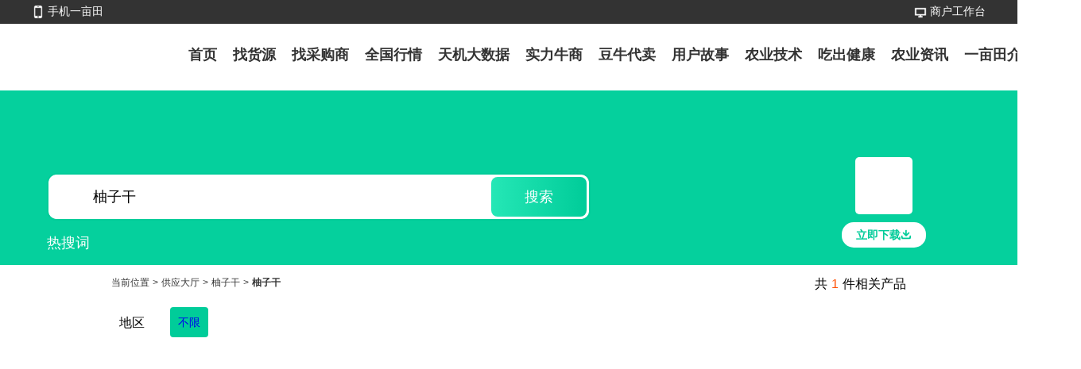

--- FILE ---
content_type: text/html; charset=utf-8
request_url: https://www.ymt.com/supplylist/search-0-502341
body_size: 17558
content:
<!doctype html>
<html data-n-head-ssr lang="en">
  <head >
    <meta charset="utf-8"><meta name="viewport" content="width=device-width, initial-scale=1, maximum-scale=1, user-scalable=no"><meta name="applicable-device" content="pc"><meta name="robots" content="index,follow"><meta data-hid="charset" charset="utf-8"><meta data-hid="mobile-web-app-capable" name="mobile-web-app-capable" content="yes"><meta data-hid="keywords" name="keywords" content="柚子干批发,柚子干供应,柚子干批发价格"><meta data-hid="description" name="description" content="一亩田为您找到20条最新的柚子干批发价格、图片、视频等详细参数，提供柚子干供应信息，优质产地，一手货源，价格便宜，轻松买卖农产品！"><meta data-hid="mobile-agent" name="mobile-agent" content="format=html5;url=https://m.ymt.com/supplylist/search-0-502341"><meta property="og:image" content="//img.yimutian.com/crm/692e8ecab82773179d642a2c05a005a0-482-300C.jpeg"><title>柚子干批发价格_柚子干供应_一手便宜货源 _ 一亩田</title><link rel="icon" type="image/x-icon" href="/favicon.ico"><link data-hid="shortcut-icon" rel="shortcut icon" href="/_nuxt/icons/icon_64x64.1a3b5f.png"><link data-hid="apple-touch-icon" rel="apple-touch-icon" href="/_nuxt/icons/icon_512x512.1a3b5f.png" sizes="512x512"><link rel="manifest" href="/_nuxt/manifest.87edec68.json" data-hid="manifest"><link data-hid="alternate_mobile" href="https://m.ymt.com/supplylist/search-0-502341" rel="alternate" media="only screen and (max-width: 640px)"><link data-hid="canonical" rel="canonical" href="https://www.ymt.com/supplylist/search-0-502341"><link rel="preload" href="/_nuxt/fb61c22.js" as="script"><link rel="preload" href="/_nuxt/a595da5.js" as="script"><link rel="preload" href="/_nuxt/73e0c46.js" as="script"><link rel="preload" href="/_nuxt/3b8ae7d.js" as="script"><link rel="preload" href="/_nuxt/9b8f9ec.js" as="script"><link rel="preload" href="/_nuxt/abb00ad.js" as="script"><link rel="preload" href="/_nuxt/d5e9b04.js" as="script"><link rel="preload" href="/_nuxt/4475d85.js" as="script"><link rel="preload" href="/_nuxt/3440093.js" as="script"><style data-vue-ssr-id="1a5ac4fa:0 bfc9cc5a:0 61192f92:0 68103027:0 61ebe5b0:0 dcb55074:0 6f1203ed:0 0e74df7f:0 15c5fc15:0 2679fc60:0 7bd9cc5b:0 14dc4b1a:0 8d6996d6:0 7767f6e1:0 4a9263d2:0">a{-webkit-text-decoration:none;text-decoration:none}.w_100{width:100%}.w_100vw{width:100vw}.h_100{height:100%}.h_100vh{height:100vh}.text_ellipsis{white-space:nowrap}.text_ellipsis,.text_ellipsis2{overflow:hidden;text-overflow:ellipsis}.text_ellipsis2{display:-webkit-box;-webkit-box-orient:vertical;-webkit-line-clamp:2}button{border:none;outline:none}::-webkit-scrollbar{display:none}
.d_flex{display:flex}.d_flex_column{display:flex;flex-direction:column}.d_flex_row{display:flex;flex-direction:row}.d_flex_center{align-items:center}.d_flex_center,.d_flex_justify_center{display:flex;justify-content:center}.d_flex_space_between{display:flex;justify-content:space-between}.d_flex_justify_end{display:flex;justify-content:flex-end}.d_flex_align_center,.d_flex_center_between{align-items:center;display:flex}.d_flex_center_between,.d_flex_justify_between{justify-content:space-between}.d_flex_justify_between{display:flex}.d_flex_column_align{align-items:center;display:flex;flex-direction:column}.d_flex_column_center{display:flex;flex-direction:column}.d_flex_column_center,.justify_content_center{justify-content:center}.justify_content_end{justify-content:flex-end}.align_items_center{align-items:center}.align_items_end{align-items:flex-end}.flex1{flex:1}.flex_wrap{flex-wrap:wrap}.fix_shrink0{flex-shrink:0}
@font-face{font-family:"swiper-icons";font-style:normal;font-weight:400;src:url("data:application/font-woff;charset=utf-8;base64, [base64]//wADZ2x5ZgAAAywAAADMAAAD2MHtryVoZWFkAAABbAAAADAAAAA2E2+eoWhoZWEAAAGcAAAAHwAAACQC9gDzaG10eAAAAigAAAAZAAAArgJkABFsb2NhAAAC0AAAAFoAAABaFQAUGG1heHAAAAG8AAAAHwAAACAAcABAbmFtZQAAA/gAAAE5AAACXvFdBwlwb3N0AAAFNAAAAGIAAACE5s74hXjaY2BkYGAAYpf5Hu/j+W2+MnAzMYDAzaX6QjD6/4//Bxj5GA8AuRwMYGkAPywL13jaY2BkYGA88P8Agx4j+/8fQDYfA1AEBWgDAIB2BOoAeNpjYGRgYNBh4GdgYgABEMnIABJzYNADCQAACWgAsQB42mNgYfzCOIGBlYGB0YcxjYGBwR1Kf2WQZGhhYGBiYGVmgAFGBiQQkOaawtDAoMBQxXjg/wEGPcYDDA4wNUA2CCgwsAAAO4EL6gAAeNpj2M0gyAACqxgGNWBkZ2D4/wMA+xkDdgAAAHjaY2BgYGaAYBkGRgYQiAHyGMF8FgYHIM3DwMHABGQrMOgyWDLEM1T9/w8UBfEMgLzE////P/5//f/V/xv+r4eaAAeMbAxwIUYmIMHEgKYAYjUcsDAwsLKxc3BycfPw8jEQA/[base64]/uznmfPFBNODM2K7MTQ45YEAZqGP81AmGGcF3iPqOop0r1SPTaTbVkfUe4HXj97wYE+yNwWYxwWu4v1ugWHgo3S1XdZEVqWM7ET0cfnLGxWfkgR42o2PvWrDMBSFj/IHLaF0zKjRgdiVMwScNRAoWUoH78Y2icB/yIY09An6AH2Bdu/UB+yxopYshQiEvnvu0dURgDt8QeC8PDw7Fpji3fEA4z/PEJ6YOB5hKh4dj3EvXhxPqH/SKUY3rJ7srZ4FZnh1PMAtPhwP6fl2PMJMPDgeQ4rY8YT6Gzao0eAEA409DuggmTnFnOcSCiEiLMgxCiTI6Cq5DZUd3Qmp10vO0LaLTd2cjN4fOumlc7lUYbSQcZFkutRG7g6JKZKy0RmdLY680CDnEJ+UMkpFFe1RN7nxdVpXrC4aTtnaurOnYercZg2YVmLN/d/gczfEimrE/fs/bOuq29Zmn8tloORaXgZgGa78yO9/cnXm2BpaGvq25Dv9S4E9+5SIc9PqupJKhYFSSl47+Qcr1mYNAAAAeNptw0cKwkAAAMDZJA8Q7OUJvkLsPfZ6zFVERPy8qHh2YER+3i/BP83vIBLLySsoKimrqKqpa2hp6+jq6RsYGhmbmJqZSy0sraxtbO3sHRydnEMU4uR6yx7JJXveP7WrDycAAAAAAAH//wACeNpjYGRgYOABYhkgZgJCZgZNBkYGLQZtIJsFLMYAAAw3ALgAeNolizEKgDAQBCchRbC2sFER0YD6qVQiBCv/H9ezGI6Z5XBAw8CBK/m5iQQVauVbXLnOrMZv2oLdKFa8Pjuru2hJzGabmOSLzNMzvutpB3N42mNgZGBg4GKQYzBhYMxJLMlj4GBgAYow/P/PAJJhLM6sSoWKfWCAAwDAjgbRAAB42mNgYGBkAIIbCZo5IPrmUn0hGA0AO8EFTQAA") format("woff")}:root{--swiper-theme-color:#007aff}.swiper-container{list-style:none;margin-left:auto;margin-right:auto;overflow:hidden;padding:0;position:relative;z-index:1}.swiper-container-vertical>.swiper-wrapper{flex-direction:column}.swiper-wrapper{box-sizing:content-box;display:flex;height:100%;position:relative;transition-property:transform;width:100%;z-index:1}.swiper-container-android .swiper-slide,.swiper-wrapper{transform:translateZ(0)}.swiper-container-multirow>.swiper-wrapper{flex-wrap:wrap}.swiper-container-multirow-column>.swiper-wrapper{flex-direction:column;flex-wrap:wrap}.swiper-container-free-mode>.swiper-wrapper{margin:0 auto;transition-timing-function:ease-out}.swiper-container-pointer-events{touch-action:pan-y}.swiper-container-pointer-events.swiper-container-vertical{touch-action:pan-x}.swiper-slide{flex-shrink:0;height:100%;position:relative;transition-property:transform;width:100%}.swiper-slide-invisible-blank{visibility:hidden}.swiper-container-autoheight,.swiper-container-autoheight .swiper-slide{height:auto}.swiper-container-autoheight .swiper-wrapper{align-items:flex-start;transition-property:transform,height}.swiper-container-3d{perspective:1200px}.swiper-container-3d .swiper-cube-shadow,.swiper-container-3d .swiper-slide,.swiper-container-3d .swiper-slide-shadow-bottom,.swiper-container-3d .swiper-slide-shadow-left,.swiper-container-3d .swiper-slide-shadow-right,.swiper-container-3d .swiper-slide-shadow-top,.swiper-container-3d .swiper-wrapper{transform-style:preserve-3d}.swiper-container-3d .swiper-slide-shadow-bottom,.swiper-container-3d .swiper-slide-shadow-left,.swiper-container-3d .swiper-slide-shadow-right,.swiper-container-3d .swiper-slide-shadow-top{height:100%;left:0;pointer-events:none;position:absolute;top:0;width:100%;z-index:10}.swiper-container-3d .swiper-slide-shadow-left{background-image:linear-gradient(270deg,rgba(0,0,0,.5),transparent)}.swiper-container-3d .swiper-slide-shadow-right{background-image:linear-gradient(90deg,rgba(0,0,0,.5),transparent)}.swiper-container-3d .swiper-slide-shadow-top{background-image:linear-gradient(0deg,rgba(0,0,0,.5),transparent)}.swiper-container-3d .swiper-slide-shadow-bottom{background-image:linear-gradient(180deg,rgba(0,0,0,.5),transparent)}.swiper-container-css-mode>.swiper-wrapper{overflow:auto;scrollbar-width:none;-ms-overflow-style:none}.swiper-container-css-mode>.swiper-wrapper::-webkit-scrollbar{display:none}.swiper-container-css-mode>.swiper-wrapper>.swiper-slide{scroll-snap-align:start start}.swiper-container-horizontal.swiper-container-css-mode>.swiper-wrapper{scroll-snap-type:x mandatory}.swiper-container-vertical.swiper-container-css-mode>.swiper-wrapper{scroll-snap-type:y mandatory}:root{--swiper-navigation-size:44px}.swiper-button-next,.swiper-button-prev{align-items:center;color:#007aff;color:var(--swiper-navigation-color,var(--swiper-theme-color));cursor:pointer;display:flex;height:44px;height:var(--swiper-navigation-size);justify-content:center;margin-top:-22px;margin-top:calc(0px - var(--swiper-navigation-size)/2);position:absolute;top:50%;width:27px;width:calc(var(--swiper-navigation-size)/44*27);z-index:10}.swiper-button-next.swiper-button-disabled,.swiper-button-prev.swiper-button-disabled{cursor:auto;opacity:.35;pointer-events:none}.swiper-button-next:after,.swiper-button-prev:after{font-family:swiper-icons;font-size:44px;font-size:var(--swiper-navigation-size);font-variant:normal;letter-spacing:0;line-height:1;text-transform:none!important;text-transform:none}.swiper-button-prev,.swiper-container-rtl .swiper-button-next{left:10px;right:auto}.swiper-button-prev:after,.swiper-container-rtl .swiper-button-next:after{content:"prev"}.swiper-button-next,.swiper-container-rtl .swiper-button-prev{left:auto;right:10px}.swiper-button-next:after,.swiper-container-rtl .swiper-button-prev:after{content:"next"}.swiper-button-next.swiper-button-white,.swiper-button-prev.swiper-button-white{--swiper-navigation-color:#fff}.swiper-button-next.swiper-button-black,.swiper-button-prev.swiper-button-black{--swiper-navigation-color:#000}.swiper-button-lock{display:none}.swiper-pagination{position:absolute;text-align:center;transform:translateZ(0);transition:opacity .3s;z-index:10}.swiper-pagination.swiper-pagination-hidden{opacity:0}.swiper-container-horizontal>.swiper-pagination-bullets,.swiper-pagination-custom,.swiper-pagination-fraction{bottom:10px;left:0;width:100%}.swiper-pagination-bullets-dynamic{font-size:0;overflow:hidden}.swiper-pagination-bullets-dynamic .swiper-pagination-bullet{position:relative;transform:scale(.33)}.swiper-pagination-bullets-dynamic .swiper-pagination-bullet-active,.swiper-pagination-bullets-dynamic .swiper-pagination-bullet-active-main{transform:scale(1)}.swiper-pagination-bullets-dynamic .swiper-pagination-bullet-active-prev{transform:scale(.66)}.swiper-pagination-bullets-dynamic .swiper-pagination-bullet-active-prev-prev{transform:scale(.33)}.swiper-pagination-bullets-dynamic .swiper-pagination-bullet-active-next{transform:scale(.66)}.swiper-pagination-bullets-dynamic .swiper-pagination-bullet-active-next-next{transform:scale(.33)}.swiper-pagination-bullet{background:#000;border-radius:50%;display:inline-block;height:8px;opacity:.2;width:8px}button.swiper-pagination-bullet{-webkit-appearance:none;-moz-appearance:none;appearance:none;border:none;box-shadow:none;margin:0;padding:0}.swiper-pagination-clickable .swiper-pagination-bullet{cursor:pointer}.swiper-pagination-bullet:only-child{display:none!important}.swiper-pagination-bullet-active{background:#007aff;background:var(--swiper-pagination-color,var(--swiper-theme-color));opacity:1}.swiper-container-vertical>.swiper-pagination-bullets{right:10px;top:50%;transform:translate3d(0,-50%,0)}.swiper-container-vertical>.swiper-pagination-bullets .swiper-pagination-bullet{display:block;margin:6px 0}.swiper-container-vertical>.swiper-pagination-bullets.swiper-pagination-bullets-dynamic{top:50%;transform:translateY(-50%);width:8px}.swiper-container-vertical>.swiper-pagination-bullets.swiper-pagination-bullets-dynamic .swiper-pagination-bullet{display:inline-block;transition:transform .2s,top .2s}.swiper-container-horizontal>.swiper-pagination-bullets .swiper-pagination-bullet{margin:0 4px}.swiper-container-horizontal>.swiper-pagination-bullets.swiper-pagination-bullets-dynamic{left:50%;transform:translateX(-50%);white-space:nowrap}.swiper-container-horizontal>.swiper-pagination-bullets.swiper-pagination-bullets-dynamic .swiper-pagination-bullet{transition:transform .2s,left .2s}.swiper-container-horizontal.swiper-container-rtl>.swiper-pagination-bullets-dynamic .swiper-pagination-bullet{transition:transform .2s,right .2s}.swiper-pagination-progressbar{background:rgba(0,0,0,.25);position:absolute}.swiper-pagination-progressbar .swiper-pagination-progressbar-fill{background:#007aff;background:var(--swiper-pagination-color,var(--swiper-theme-color));height:100%;left:0;position:absolute;top:0;transform:scale(0);transform-origin:left top;width:100%}.swiper-container-rtl .swiper-pagination-progressbar .swiper-pagination-progressbar-fill{transform-origin:right top}.swiper-container-horizontal>.swiper-pagination-progressbar,.swiper-container-vertical>.swiper-pagination-progressbar.swiper-pagination-progressbar-opposite{height:4px;left:0;top:0;width:100%}.swiper-container-horizontal>.swiper-pagination-progressbar.swiper-pagination-progressbar-opposite,.swiper-container-vertical>.swiper-pagination-progressbar{height:100%;left:0;top:0;width:4px}.swiper-pagination-white{--swiper-pagination-color:#fff}.swiper-pagination-black{--swiper-pagination-color:#000}.swiper-pagination-lock{display:none}.swiper-scrollbar{background:rgba(0,0,0,.1);border-radius:10px;position:relative;-ms-touch-action:none}.swiper-container-horizontal>.swiper-scrollbar{bottom:3px;height:5px;left:1%;position:absolute;width:98%;z-index:50}.swiper-container-vertical>.swiper-scrollbar{height:98%;position:absolute;right:3px;top:1%;width:5px;z-index:50}.swiper-scrollbar-drag{background:rgba(0,0,0,.5);border-radius:10px;height:100%;left:0;position:relative;top:0;width:100%}.swiper-scrollbar-cursor-drag{cursor:move}.swiper-scrollbar-lock{display:none}.swiper-zoom-container{align-items:center;display:flex;height:100%;justify-content:center;text-align:center;width:100%}.swiper-zoom-container>canvas,.swiper-zoom-container>img,.swiper-zoom-container>svg{max-height:100%;max-width:100%;-o-object-fit:contain;object-fit:contain}.swiper-slide-zoomed{cursor:move}.swiper-lazy-preloader{animation:swiper-preloader-spin 1s linear infinite;border:4px solid #007aff;border:4px solid var(--swiper-preloader-color,var(--swiper-theme-color));border-radius:50%;border-top:4px solid transparent;box-sizing:border-box;height:42px;left:50%;margin-left:-21px;margin-top:-21px;position:absolute;top:50%;transform-origin:50%;width:42px;z-index:10}.swiper-lazy-preloader-white{--swiper-preloader-color:#fff}.swiper-lazy-preloader-black{--swiper-preloader-color:#000}@keyframes swiper-preloader-spin{to{transform:rotate(1turn)}}.swiper-container .swiper-notification{left:0;opacity:0;pointer-events:none;position:absolute;top:0;z-index:-1000}.swiper-container-fade.swiper-container-free-mode .swiper-slide{transition-timing-function:ease-out}.swiper-container-fade .swiper-slide{pointer-events:none;transition-property:opacity}.swiper-container-fade .swiper-slide .swiper-slide{pointer-events:none}.swiper-container-fade .swiper-slide-active,.swiper-container-fade .swiper-slide-active .swiper-slide-active{pointer-events:auto}.swiper-container-cube{overflow:visible}.swiper-container-cube .swiper-slide{backface-visibility:hidden;height:100%;pointer-events:none;transform-origin:0 0;visibility:hidden;width:100%;z-index:1}.swiper-container-cube .swiper-slide .swiper-slide{pointer-events:none}.swiper-container-cube.swiper-container-rtl .swiper-slide{transform-origin:100% 0}.swiper-container-cube .swiper-slide-active,.swiper-container-cube .swiper-slide-active .swiper-slide-active{pointer-events:auto}.swiper-container-cube .swiper-slide-active,.swiper-container-cube .swiper-slide-next,.swiper-container-cube .swiper-slide-next+.swiper-slide,.swiper-container-cube .swiper-slide-prev{pointer-events:auto;visibility:visible}.swiper-container-cube .swiper-slide-shadow-bottom,.swiper-container-cube .swiper-slide-shadow-left,.swiper-container-cube .swiper-slide-shadow-right,.swiper-container-cube .swiper-slide-shadow-top{backface-visibility:hidden;z-index:0}.swiper-container-cube .swiper-cube-shadow{bottom:0;height:100%;left:0;opacity:.6;position:absolute;width:100%;z-index:0}.swiper-container-cube .swiper-cube-shadow:before{background:#000;bottom:0;content:"";filter:blur(50px);left:0;position:absolute;right:0;top:0}.swiper-container-flip{overflow:visible}.swiper-container-flip .swiper-slide{backface-visibility:hidden;pointer-events:none;z-index:1}.swiper-container-flip .swiper-slide .swiper-slide{pointer-events:none}.swiper-container-flip .swiper-slide-active,.swiper-container-flip .swiper-slide-active .swiper-slide-active{pointer-events:auto}.swiper-container-flip .swiper-slide-shadow-bottom,.swiper-container-flip .swiper-slide-shadow-left,.swiper-container-flip .swiper-slide-shadow-right,.swiper-container-flip .swiper-slide-shadow-top{backface-visibility:hidden;z-index:0}
div.v-pagination{display:block;margin:0}div.v-pagination.v-pagination--right{text-align:right}div.v-pagination.v-pagination--center{text-align:center}div.v-pagination.v-pagination--disabled li a{color:#999;cursor:default}div.v-pagination.v-pagination--disabled li a:hover{background-color:#fff;box-shadow:none;color:#999;z-index:auto}div.v-pagination.v-pagination--disabled li.active a{background-color:#f6f6f6}div.v-pagination>ul{-ms-box-shadow:0 1px 2px rgba(0,0,0,.05);-o-box-shadow:0 1px 2px rgba(0,0,0,.05);box-shadow:0 1px 2px rgba(0,0,0,.05);display:inline-block;list-style:none;margin:0;padding:0}div.v-pagination>ul>li{display:inline;margin:0;text-align:center}div.v-pagination>ul>li>a{background-color:#fff;border:1px solid #dee2e6;box-shadow:none;color:#333;display:inline-block;font-size:14px;line-height:1.43;margin:0 0 0 -1px;padding:6px 12px;position:relative;-webkit-text-decoration:none;text-decoration:none;transition:all .5s cubic-bezier(.175,.885,.32,1)}div.v-pagination>ul>li>a:hover{-ms-box-shadow:0 0 8px rgba(0,0,0,.2);-o-box-shadow:0 0 8px rgba(0,0,0,.2);box-shadow:0 0 8px rgba(0,0,0,.2);z-index:2}div.v-pagination>ul>li.disabled>a,div.v-pagination>ul>li.v-pagination__info>a,div.v-pagination>ul>li.v-pagination__list>a{color:#999;cursor:default}div.v-pagination>ul>li.disabled>a:hover,div.v-pagination>ul>li.v-pagination__info>a:hover,div.v-pagination>ul>li.v-pagination__list>a:hover{background-color:#fff;box-shadow:none;color:#999;z-index:auto}div.v-pagination>ul>li.active>a{background-color:#eee;color:#999;cursor:default}div.v-pagination>ul>li.active>a:hover{box-shadow:none;z-index:auto}div.v-pagination>ul>li:first-child>a{-moz-border-bottom-left-radius:2px;border-bottom-left-radius:2px;border-left-width:1px;-moz-border-top-left-radius:2px;border-top-left-radius:2px}div.v-pagination>ul>li:last-child>a{-moz-border-bottom-right-radius:2px;border-bottom-right-radius:2px;-moz-border-top-right-radius:2px;border-top-right-radius:2px}div.v-pagination>ul>li.v-pagination__list select{border:1px solid #ccc;color:#333;font-size:12px;margin-left:5px;outline:0;padding:0;width:auto!important}div.v-pagination>ul>li.v-pagination__list select:hover{-ms-box-shadow:0 0 2px rgba(0,0,0,.2);-o-box-shadow:0 0 2px rgba(0,0,0,.2);box-shadow:0 0 2px rgba(0,0,0,.2)}div.v-pagination>ul>li.v-pagination__list select[disabled]{color:#999}div.v-pagination.v-pagination--no-border>ul{box-shadow:none}div.v-pagination.v-pagination--no-border>ul>li:not(.active):not(.disabled):not(.v-pagination__info):not(.v-pagination__list) a:hover{background-color:#ddd;box-shadow:none;z-index:auto}div.v-pagination.v-pagination--no-border>ul>li.active a{background-color:#f6f6f6;color:#aaa}div.v-pagination.v-pagination--no-border>ul>li>a{border:0}div.v-pagination.v-pagination--no-border>ul>li>a:hover{z-index:auto}
.nuxt-progress{background-color:#fff;height:2px;left:0;opacity:1;position:fixed;right:0;top:0;transition:width .1s,opacity .4s;width:0;z-index:999999}.nuxt-progress.nuxt-progress-notransition{transition:none}.nuxt-progress-failed{background-color:red}
html{font-family:"Source Sans Pro",-apple-system,BlinkMacSystemFont,"Segoe UI",Roboto,"Helvetica Neue",Arial,sans-serif;font-size:16px;word-spacing:1px;-ms-text-size-adjust:100%;-webkit-text-size-adjust:100%;-moz-osx-font-smoothing:grayscale;-webkit-font-smoothing:antialiased;box-sizing:border-box}*,:after,:before{box-sizing:border-box;margin:0}.button--green{border:1px solid #3b8070;border-radius:4px;color:#3b8070;display:inline-block;padding:10px 30px;-webkit-text-decoration:none;text-decoration:none}.button--green:hover{background-color:#3b8070;color:#fff}.button--grey{border:1px solid #35495e;border-radius:4px;color:#35495e;display:inline-block;margin-left:15px;padding:10px 30px;-webkit-text-decoration:none;text-decoration:none}.button--grey:hover{background-color:#35495e;color:#fff}
@media only screen and (max-width:768px){html{font-size:13.33vw}.base_point{left:0;position:relative;top:0}.flex{display:flex}.flex1{flex:1}.padding_xs{padding:.08rem}.padding_top_xs{padding-top:.08rem}.padding_right_xs{padding-right:.08rem}.padding_bottom_xs{padding-bottom:.08rem}.padding_left_xs{padding-left:.08rem}.margin_xs{margin:.08rem}.margin_top_xs{margin-top:.08rem}.margin_right_xs{margin-right:.08rem}.margin_bottom_xs{margin-bottom:.08rem}.margin_left_xs{margin-left:.08rem}.padding_s{padding:.12rem}.padding_top_s{padding-top:.12rem}.padding_right_s{padding-right:.12rem}.padding_bottom_s{padding-bottom:.12rem}.padding_left_s{padding-left:.12rem}.margin_s{margin:.12rem}.margin_top_s{margin-top:.12rem}.margin_right_s{margin-right:.12rem}.margin_bottom_s{margin-bottom:.12rem}.margin_left_s{margin-left:.12rem}.padding_m{padding:.16rem}.padding_top_m{padding-top:.16rem}.padding_right_m{padding-right:.16rem}.padding_bottom_m{padding-bottom:.16rem}.padding_left_m{padding-left:.16rem}.margin_m{margin:.16rem}.margin_top_m{margin-top:.16rem}.margin_right_m{margin-right:.16rem}.margin_bottom_m{margin-bottom:.16rem}.margin_left_m{margin-left:.16rem}.padding_l{padding:.24rem}.padding_top_l{padding-top:.24rem}.padding_right_l{padding-right:.24rem}.padding_bottom_l{padding-bottom:.24rem}.padding_left_l{padding-left:.24rem}.margin_l{margin:.24rem}.margin_top_l{margin-top:.24rem}.margin_right_l{margin-right:.24rem}.margin_bottom_l{margin-bottom:.24rem}.margin_left_l{margin-left:.24rem}.padding_xl{padding:.32rem}.padding_top_xl{padding-top:.32rem}.padding_right_xl{padding-right:.32rem}.padding_bottom_xl{padding-bottom:.32rem}.padding_left_xl{padding-left:.32rem}.margin_xl{margin:.32rem}.margin_top_xl{margin-top:.32rem}.margin_right_xl{margin-right:.32rem}.margin_bottom_xl{margin-bottom:.32rem}.margin_left_xl{margin-left:.32rem}.padding_xxl{padding:.4rem}.padding_top_xxl{padding-top:.4rem}.padding_right_xxl{padding-right:.4rem}.padding_bottom_xxl{padding-bottom:.4rem}.padding_left_xxl{padding-left:.4rem}.margin_xxl{margin:.4rem}.margin_top_xxl{margin-top:.4rem}.margin_right_xxl{margin-right:.4rem}.margin_bottom_xxl{margin-bottom:.4rem}.margin_left_xxl{margin-left:.4rem}.radius_xs{border-radius:.04rem}.radius_s{border-radius:.08rem}.radius_m{border-radius:.16rem}.radius_l{border-radius:.24rem}.radius_xl{border-radius:.32rem}.radius_circle{border-radius:2rem}.font_b1{color:#333}.font_b2{color:#666}.font_b3{color:#999}.font_b7{color:#b7b7b7}.font_o{color:#ff7901}.font_r{color:red}.font_g{color:#00ac8b}.block{display:block}.m10{margin:.1rem}.ml10{margin-left:.1rem}.mt10{margin-top:.1rem}.mr10{margin-right:.1rem}.mb10{margin-bottom:.1rem}.m24{margin:.24rem}.ml24{margin-left:.24rem}.mt24{margin-top:.24rem}.mr24{margin-right:.24rem}.mb24{margin-bottom:.24rem}.vcenter{align-items:center;display:flex;height:100%;justify-content:center}.text_left{text-align:left}.text_right{text-align:right}.text_center{text-align:center}.text_big{font-size:.36rem}.text_normal{font-size:.32rem}.text_small{font-size:.28rem}.text_xs{font-size:.24rem}.text_o{color:#ff7901}.text_g{color:#00ac8b}.text_b{color:#00a0ff}.tag_o{border:.01rem solid #ff7901;border-radius:.04rem;color:#ff7901}.tag_g,.tag_o{padding:0 .02rem}.tag_g{border:.01rem solid #00ac8b;border-radius:.04rem;color:#00ac8b}.tag_fill_o{background-color:#ff7901;border:.01rem solid #ff7901;border-radius:.04rem}.tag_fill_g,.tag_fill_o{color:#fff;padding:0 .02rem}.tag_fill_g{background-color:#00ac8b;border:.01rem solid #00ac8b;border-radius:.04rem}}body{font-family:PingFangSC-Regular,sans-serif;font-size:16px}.clearfix:after{clear:both;content:"";display:block}.text_center{text-align:center}.text_left{text-align:left}.text_right{text-align:right}.fl{float:left}.fr{float:right}
.ymt_header[data-v-4bfa974b]{background-color:#333;padding:3px 40px 4px}.ymt_menu[data-v-4bfa974b]{align-items:center;display:inline-flex;position:relative;vertical-align:middle}.ymt_menu .ymt_menu_icon[data-v-4bfa974b]{height:16px;margin-right:4px;vertical-align:middle;width:16px}.ymt_menu .ymt_menu_route[data-v-4bfa974b]{color:#fff;font-size:14px;line-height:23px;vertical-align:middle}.ymt_menu .ymt_menu_route[data-v-4bfa974b]:hover{color:#0c9}.ymt_menu+.ymt_menu[data-v-4bfa974b]{margin-left:49px}.menu_box[data-v-4bfa974b]{background-color:#fff}.menu_list[data-v-4bfa974b]{margin:0 auto;padding:11px 0 12px 237px;position:relative;width:1360px}.menu_item[data-v-4bfa974b]{color:#333;display:inline-block;font-size:18px;font-weight:600;line-height:1.4;position:relative}.menu_item[data-v-4bfa974b]:hover{color:#0c9}.menu_item+.menu_item[data-v-4bfa974b]{margin-left:20px}.menu_active[data-v-4bfa974b]{color:#0c9}.menu_active[data-v-4bfa974b]:after{background:#0c9;border-radius:2px;bottom:-4px;content:"";height:4px;left:50%;position:absolute;transform:translateX(-50%);width:36px}.other_home .menu_list[data-v-4bfa974b]{padding-bottom:32px;padding-top:27px}.ymt_logo_icon[data-v-4bfa974b]{height:56px;left:0;position:absolute;top:14px;width:97px}
.nav_bar[data-v-0fc5e273]{justify-content:space-between;margin:14px auto 18px;max-width:calc(100vw - 280px)}.nav_bar[data-v-0fc5e273],.supplylist[data-v-0fc5e273]{display:flex;width:1162px}.supplylist[data-v-0fc5e273]{flex-wrap:wrap;left:0;margin:0 auto;max-width:100%;min-height:750px;position:relative;top:0}@media screen and (max-width:1442px){.supplylist[data-v-0fc5e273]{margin:0 0 0 140px;max-width:calc(100vw - 136px)}}.supply_item[data-v-0fc5e273]{margin-bottom:50px;margin-right:16px;width:212px}.supply_img[data-v-0fc5e273]{display:block;height:212px;width:212px}.supply_title[data-v-0fc5e273]{color:#222;font-size:16px;height:44px;line-height:22px;overflow:hidden;word-wrap:break-word;display:-webkit-box;-webkit-box-orient:vertical;-webkit-line-clamp:2;margin:4px 0}.supply_row2[data-v-0fc5e273]{color:#999;display:flex;font-size:11px;justify-content:space-between;line-height:15px;margin:4px 0}.supply_price_wrap[data-v-0fc5e273]{color:#ff4f01;font-size:14px}.supply_price_wrap .supply_price[data-v-0fc5e273]{font-size:20px}.supply_tags_wrap[data-v-0fc5e273]{font-size:0}.supply_tags_wrap .supply_tag[data-v-0fc5e273]{height:12px;margin-right:8px}.supplylist_cate[data-v-0fc5e273]{left:-140px!important;position:absolute!important;top:0!important}.page_wrap[data-v-0fc5e273]{align-items:center;color:#666;display:flex;font-size:14px;justify-content:center;margin-bottom:52px;width:100%}.page_wrap .page[data-v-0fc5e273]{margin-right:16px}.page_wrap .page_input[data-v-0fc5e273]{background:#fff;border:1px solid #c9c9c9;box-sizing:border-box;height:34px;line-height:34px;margin:0 8px;padding:0;text-align:center;width:58px}.page_wrap[data-v-0fc5e273] .v-pagination__list{display:none}.supplylist_filter[data-v-0fc5e273]{box-sizing:border-box;width:100%}.supplylist_filter .supplylist_filter_row[data-v-0fc5e273]{display:flex;margin-bottom:8px}.supplylist_filter .supplylist_filter_label[data-v-0fc5e273]{height:22px;margin:10px;width:54px}.supplylist_filter .supplylist_filter_value[data-v-0fc5e273]{display:flex;flex:1;flex-wrap:wrap;overflow:hidden}.supplylist_filter .supplylist_filter_item[data-v-0fc5e273]{border-radius:4px;box-sizing:border-box;cursor:pointer;font-size:14px;height:38px;line-height:38px;margin-right:10px;padding:0 10px;text-align:center}.supplylist_filter .supplylist_filter_item.active[data-v-0fc5e273]{background:#0c9;color:#fff}.supplylist_filter .supplylist_filter_item.active[data-v-0fc5e273]:hover{color:#fff}.supplylist_filter .supplylist_filter_item[data-v-0fc5e273]:hover{color:#0c9}.supplylist_filter .supplylist_filter_item:not(.active) a[data-v-0fc5e273]{color:#222}.empty_wrap[data-v-0fc5e273]{color:#333;font-size:16px;height:420px;text-align:center;width:100%}.supplylist .supplylist_filter_level0[data-v-0fc5e273]{margin-bottom:8px;padding:0}.supplylist .supplylist_filter_item_level0[data-v-0fc5e273]{color:#222;display:inline-block;height:28px;line-height:22px}.supplylist .supplylist_filter_label_level1[data-v-0fc5e273]{height:auto;margin:0 0 0 10px;width:66px}.supplylist .supplylist_filter_item_level1[data-v-0fc5e273]{height:28px;line-height:22px}.og_image[data-v-0fc5e273]{display:none}.purchase_page[data-v-0fc5e273]{padding:12px 0;text-align:center}
.supply_header_wrap[data-v-eba90cf6]{background:url(https://img.yimutian.com/crm/60583317b827730a88aa756204ac00dc.png) no-repeat 0 0;background-color:#05d09d;background-size:100% 100%;height:220px;padding-top:44px;position:relative}.supply_header_img[data-v-eba90cf6]{display:block;height:36px;width:692px}.supply_header_search_wrap[data-v-eba90cf6]{background:#fff;border:2px solid #0c9;border-radius:12px;box-sizing:border-box;height:60px;left:0;margin-top:24px;position:relative;top:0;width:684px}.supply_header_input[data-v-eba90cf6]{border:none;border-radius:12px;box-sizing:border-box;font-size:18px;height:100%;padding-left:56px;width:100%}.supply_header_input[data-v-eba90cf6]:focus{outline:none}.supply_header_search_icon[data-v-eba90cf6]{height:24px;left:18px;position:absolute;top:16px;width:24px}.supply_header_button[data-v-eba90cf6]{background:linear-gradient(90deg,#25e7b6,#0c9 99.64%);border:none;border-radius:8px;color:#fff;cursor:pointer;font-size:18px;height:50px;position:absolute;right:3px;top:3px;width:120px}.supply_header_hotkeyword_wrap[data-v-eba90cf6]{color:#fff;display:flex;font-size:18px;left:0;padding-top:16px;position:relative;top:0;width:684px;z-index:99}.supply_header_hotkeyword[data-v-eba90cf6]{padding-right:12px}.supply_header_hotkeyword.pointer[data-v-eba90cf6]{cursor:pointer}.supply_header_cate_selector[data-v-eba90cf6]{left:-140px;position:absolute}.supply_header_cate_selector .supply_header_cate_list[data-v-eba90cf6]{background-color:#fff;color:#333;display:none;font-size:16px;position:absolute;top:40px}.supply_header_cate_selector .supply_header_cate_list .supply_header_cate_list_level0[data-v-eba90cf6]{border:1px solid #f6f6f6;box-shadow:0 0 1px rgba(9,30,66,.31),0 3px 5px rgba(9,30,66,.2);box-sizing:border-box;max-height:80vh;overflow:auto;width:140px}.supply_header_cate_selector .supply_header_cate_list .supply_header_cate_list_level0 .supply_cate_level0_item[data-v-eba90cf6]{box-sizing:border-box;cursor:pointer;height:46px;line-height:46px;padding-left:12px}.supply_header_cate_selector .supply_header_cate_list .supply_header_cate_list_level0 .supply_cate_level0_item.active[data-v-eba90cf6]{background-color:#f6f6f6}.supply_header_cate_selector.active .supply_header_cate_list[data-v-eba90cf6]{display:block}.supply_header_cate_selector.active .supply_header_cate_label[data-v-eba90cf6]{background-color:#fff;color:#0c9}.supply_header_cate_selector.active .supply_header_cate_label[data-v-eba90cf6]:after{border-left:1px solid #0c9;border-top:1px solid #0c9}.supply_header_cate_label[data-v-eba90cf6]{background-color:#0c9;border:1px solid #fff;border-radius:4px;color:#fff;cursor:pointer;font-size:14px;height:28px;line-height:28px;padding:0 12px;width:96px}.supply_header_cate_label[data-v-eba90cf6]:after{border-bottom:1px solid #fff;border-right:1px solid #fff;content:"";display:inline-block;height:7px;position:relative;top:-2px;transform:rotate(45deg);width:7px}.supply_header_cate_list_level1[data-v-eba90cf6]{background-color:#fff;border-radius:4px;box-shadow:0 0 1px rgba(9,30,66,.31),0 3px 5px rgba(9,30,66,.2);color:#222;font-size:16px;left:140px;position:absolute;top:0}.supply_header_cate_list_level1 .supply_header_cate_list_right_wrap[data-v-eba90cf6]{display:flex;flex-wrap:wrap;width:700px}.supply_header_cate_list_level1 .supply_header_cate_list_left_item[data-v-eba90cf6]{height:38px;line-height:38px;overflow:hidden;padding:0 12px;text-overflow:ellipsis;white-space:nowrap;width:128px}.supply_header_cate_list_level1 .supply_header_cate_list_left_item.active[data-v-eba90cf6]{background-color:#f6f6f6}.supply_header_cate_list_level1 .supply_header_cate_list_right_row[data-v-eba90cf6]{display:flex;flex-wrap:wrap;width:828px}.supply_header_cate_list_level1 .supply_header_cate_list_right_row .supply_header_cate_list_right_item[data-v-eba90cf6]{cursor:pointer;font-size:14px;height:38px;line-height:38px;padding:0 12px;white-space:nowrap}.supply_header_cate_list_level1 .supply_header_cate_list_right_row a[data-v-eba90cf6]{color:#222}.more_btn[data-v-eba90cf6]{background:#fff;border:1px solid #e5e5e5;border-radius:4px;box-sizing:border-box;color:#666;font-size:14px;height:28px;line-height:28px;margin-top:5px;padding:0;width:68px}.more_btn[data-v-eba90cf6]:after{border-bottom:1px solid #999;border-right:1px solid #999;content:"";display:inline-block;height:7px;position:relative;top:-4px;transform:rotate(45deg);width:7px}.supply_header_qr[data-v-eba90cf6]{background-image:url(https://img.yimutian.com/crm/67a5c4992d211f23aa67ce030172017e.png);background-position:0 0;background-repeat:no-repeat;background-size:185px 191px;bottom:-15px;height:191px;left:800px;position:absolute;width:306px;z-index:1}.qr_box[data-v-eba90cf6]{bottom:21px;position:absolute;right:0}.download_text[data-v-eba90cf6],.qr_box[data-v-eba90cf6]{text-align:center;width:106px}.download_text[data-v-eba90cf6]{background:#fff;border-radius:227px;color:#0c9;cursor:pointer;font-size:14px;font-weight:700;height:32px;line-height:32px;margin-top:10px}.qr_img_box[data-v-eba90cf6]{background-color:#fff;border-radius:5px;display:inline-block;padding:5px;position:relative}.qr_img_box[data-v-eba90cf6]:after{background-image:url(https://img.yimutian.com/crm/67a5d0c62d211f23aa67d86d00a300a2.png);background-size:100%;content:"";height:80px;left:-4.5px;position:absolute;top:-4.5px;width:80px;z-index:-1}.qr_img[data-v-eba90cf6]{height:62px;vertical-align:middle;width:62px}
.nav_link[data-v-ea563aec]:hover{color:#05d09d;-webkit-text-decoration:underline;text-decoration:underline}.nav_link_wrap[data-v-ea563aec]{color:#333;font-size:12px}.nav_link_wrap a[data-v-ea563aec]{color:#333}.nav_title[data-v-ea563aec]{color:#333;display:inline-block;font-size:12px}
.pagination[data-v-0cee728d]{display:inline-flex}.page_item[data-v-0cee728d]{background-color:#fff;border:1px solid rgba(0,0,0,.15);color:#333;cursor:pointer;font-size:14px;height:32px;line-height:32px;margin-right:8px;min-width:32px;padding:0 6px;text-align:center;transition:background .2s}.page_item.active[data-v-0cee728d]{background:#0c9;border-color:#0c9;color:#fff}.page_arrow[data-v-0cee728d]{height:16px;vertical-align:text-top;width:16px}.page_left[data-v-0cee728d],.page_middle[data-v-0cee728d],.page_right[data-v-0cee728d]{display:flex}.page_ellipsis[data-v-0cee728d]{height:3px;margin:0 8px;width:17px}.page_additional[data-v-0cee728d]{align-items:center;display:inline-flex}.page_additional .page_total[data-v-0cee728d]{margin:0 8px}.page_additional .page_item[data-v-0cee728d]{color:rgba(0,0,0,.65);margin-right:0;padding:0 8px;width:auto}.page_additional .page_item+.page_item[data-v-0cee728d]{margin-left:-1px}.page_additional input[data-v-0cee728d]{border:none;outline:none;text-align:center;width:40px}
.phone_only body{padding-bottom:1.4rem}
footer[data-v-13becb1c]{left:0;margin:0 auto;overflow:hidden;position:relative;top:0;width:100%}footer .footer_ctn[data-v-13becb1c]{align-items:center;display:flex;height:320px}footer .footer_ctn .footer_left[data-v-13becb1c],footer .footer_ctn .footer_right[data-v-13becb1c]{display:flex;flex:1 1 auto;width:100%}footer .footer_ctn .footer_left h3[data-v-13becb1c],footer .footer_ctn .footer_left span[data-v-13becb1c],footer .footer_ctn .footer_right h3[data-v-13becb1c],footer .footer_ctn .footer_right span[data-v-13becb1c]{color:#666;font-family:PingFang SC;font-size:16px;font-style:normal;font-weight:500}footer .footer_ctn .footer_split[data-v-13becb1c]{background-color:#707070;height:200px;margin:0 94px;transform:scaleX(.5);width:1px}footer .footer_ctn .footer_left[data-v-13becb1c]{justify-content:flex-end}footer .footer_ctn .footer_left .footer_left_follow[data-v-13becb1c]{margin-right:40px}footer .footer_ctn .footer_left .footer_left_download[data-v-13becb1c],footer .footer_ctn .footer_left .footer_left_follow[data-v-13becb1c]{align-items:center;display:flex;flex-direction:column}footer .footer_ctn .footer_left .footer_left_download>div[data-v-13becb1c],footer .footer_ctn .footer_left .footer_left_follow>div[data-v-13becb1c]{border:1px solid #e5e5e5;box-sizing:border-box;height:180px;margin-bottom:20px;padding:10px;width:180px}footer .footer_ctn .footer_left .footer_left_download>div img[data-v-13becb1c],footer .footer_ctn .footer_left .footer_left_follow>div img[data-v-13becb1c]{height:100%;width:100%}footer .footer_ctn .footer_right[data-v-13becb1c]{flex-direction:column}footer .footer_ctn .footer_right h3[data-v-13becb1c]{color:#333;font-size:24px;letter-spacing:2px;margin-bottom:2px}footer .footer_ctn .footer_right span[data-v-13becb1c]{margin-top:14px}footer.border[data-v-13becb1c]{border-top:5px solid #f2f2f2}.logo[data-v-13becb1c]{position:absolute;right:0;top:76px}.footer_txt[data-v-13becb1c]{color:#959595;font-size:14px;padding-bottom:44px;text-align:center}.footer_txt a[data-v-13becb1c]{color:#959595;-webkit-text-decoration:none;text-decoration:none}.footer_txt a img[data-v-13becb1c]{vertical-align:bottom}@media screen and (max-width:768px){footer[data-v-13becb1c]{width:100%}footer .footer_ctn[data-v-13becb1c]{flex-direction:column;height:auto}footer .footer_ctn .footer_left[data-v-13becb1c],footer .footer_ctn .footer_right[data-v-13becb1c]{width:100%}footer .footer_ctn .footer_left[data-v-13becb1c]{justify-content:center}footer .footer_ctn .footer_left .footer_left_download[data-v-13becb1c],footer .footer_ctn .footer_left .footer_left_follow[data-v-13becb1c]{width:50%}footer .footer_ctn .footer_left .footer_left_download>div[data-v-13becb1c],footer .footer_ctn .footer_left .footer_left_follow>div[data-v-13becb1c]{border:1px solid #e5e5e5;box-sizing:border-box;height:100%;margin-bottom:.5rem;padding:10px;width:100%}footer .footer_ctn .footer_left .footer_left_download>div img[data-v-13becb1c],footer .footer_ctn .footer_left .footer_left_follow>div img[data-v-13becb1c]{height:100%;width:100%}footer .footer_ctn .footer_left .footer_left_download span[data-v-13becb1c],footer .footer_ctn .footer_left .footer_left_follow span[data-v-13becb1c]{font-size:.3rem}footer .footer_ctn .footer_right[data-v-13becb1c]{flex-direction:column}footer .footer_ctn .footer_right h3[data-v-13becb1c]{color:#333;font-size:.38rem;letter-spacing:1px;margin-bottom:2px}footer .footer_ctn .footer_right span[data-v-13becb1c]{font-size:.28rem;margin-top:.2rem}footer .footer_ctn .footer_split[data-v-13becb1c]{height:1px;margin:.6rem 0;transform:scaleY(.5);width:100%}footer.border[data-v-13becb1c]{border-top:3px solid #f2f2f2;margin-top:.6rem}p[data-v-13becb1c]{margin:0;padding:0}.footer_logo_wrapper[data-v-13becb1c]{text-align:center}.footer_logo[data-v-13becb1c]{height:1.14rem;width:1.8rem}.footer_txt[data-v-13becb1c]{font-size:.2rem;padding:.5rem 0;text-align:center}.footer_txt img.fl[data-v-13becb1c]{display:none}.download_bar[data-v-13becb1c]{background-image:linear-gradient(-9deg,#fdc123,#f2c346);bottom:0;color:#1a1a1a;display:block;font-family:PingFang-SC-Heavy;font-size:.24rem;font-weight:700;height:1.4rem;left:0;letter-spacing:0;line-height:1.4rem;padding-left:1.4rem;position:fixed;right:0;-webkit-text-decoration:none;text-decoration:none;z-index:999999}.download_bar .download_logo[data-v-13becb1c]{height:.86rem;left:.38rem;position:absolute;top:.26rem;width:.86rem}.download_bar .download_btn[data-v-13becb1c]{background:#fff;border:none;border-radius:.335rem;font-size:.32rem;height:.67rem;line-height:.67rem;padding:0;position:absolute;right:.36rem;top:.36rem;width:1.88rem}}
.pc_footer_wrap{background:#fff;background-size:cover;color:#333;overflow:hidden;width:100%}.pc_footer{display:flex;justify-content:space-between;margin:0 auto;padding-top:16px;width:1200px}.friend_link_wrap{font-size:16px;margin:57px auto 20px;padding-top:12px;text-align:center;width:1200px}.friend_link_wrap a{color:#666}.friend_link{display:inline-block;margin-right:12px}.pc_footer_item{display:flex;flex-direction:column}.pc_footer_item h3{color:#fff;font-size:24px;margin-bottom:10px}.pc_footer_item .footer_download{text-align:center}.pc_footer_item .footer_download>div:first-child{background-color:#fff;height:180px;margin-bottom:20px;padding:10px;width:180px}.pc_footer_item .footer_download>div:first-child img{height:100%;width:100%}.pc_footer_item a{color:#333;-webkit-text-decoration:none;text-decoration:none}.pc_footer_item a,.pc_footer_item span{line-height:45px}.pc_footer_item:first-child{margin-right:7.7%}.pc_footer_item:nth-child(2){margin-right:8.3%}.pc_footer_item:nth-child(3){margin-right:8%}.pc_footer_item:nth-child(4){margin-right:3%}</style>
  <script src="//g.alicdn.com/frontend-lib/frontend-lib/2.3.74/antidom.js"></script><script src="//o.alicdn.com/frontend-lib/common-lib/jquery.min.js"></script></head>
  <body >
    <div data-server-rendered="true" id="__nuxt"><!----><div id="__layout"><div data-fetch-key="0"><div data-v-4bfa974b><div class="ymt_header" data-v-4bfa974b><div class="d_flex d_flex_justify_between" data-v-4bfa974b><div class="ymt_menu" data-v-4bfa974b><img src="[data-uri]" alt class="ymt_menu_icon" data-v-4bfa974b> <a href="/app" class="ymt_menu_route" data-v-4bfa974b>手机一亩田</a></div> <div class="d_flex" data-v-4bfa974b><div class="ymt_menu" data-v-4bfa974b><img src="[data-uri]" alt class="ymt_menu_icon" data-v-4bfa974b> <a href="//s.ymt.com" class="ymt_menu_route" data-v-4bfa974b>商户工作台</a></div></div></div></div> <div class="menu_box other_home" data-v-4bfa974b><div class="menu_list" data-v-4bfa974b><a href="/" data-v-4bfa974b><img src="https://img.yimutian.com/crm/666028bd2d211f7102b2e474013c00b4.png" alt class="ymt_logo_icon" data-v-4bfa974b></a> <a href="/" class="menu_item" data-v-4bfa974b>
        首页
      </a><a href="/supplylist/main" class="menu_item" data-v-4bfa974b>
        找货源
      </a><a href="/purchase" class="menu_item" data-v-4bfa974b>
        找采购商
      </a><a href="/hangqing" class="menu_item" data-v-4bfa974b>
        全国行情
      </a><a href="https://tianji.ymt.com" class="menu_item" data-v-4bfa974b>
        天机大数据
      </a><a href="/detail/niushang" class="menu_item" data-v-4bfa974b>
        实力牛商
      </a><a href="/douniu" class="menu_item" data-v-4bfa974b>
        豆牛代卖
      </a><a href="/zfj" class="menu_item" data-v-4bfa974b>
        用户故事
      </a><a href="/argtech" class="menu_item" data-v-4bfa974b>
        农业技术
      </a><a href="/health_product" class="menu_item" data-v-4bfa974b>
        吃出健康
      </a><a href="https://news.ymt.com" class="menu_item" data-v-4bfa974b>
        农业资讯
      </a><a href="/company" class="menu_item" data-v-4bfa974b>
        一亩田介绍
      </a></div></div></div> <div data-fetch-key="data-v-0fc5e273:0" data-v-0fc5e273><div class="og_image" data-v-0fc5e273><img src="//img.yimutian.com/crm/692e8ecab82773179d642a2c05a005a0-482-300C.jpeg" alt data-v-0fc5e273></div> <div class="supply_header_wrap header" data-v-eba90cf6 data-v-0fc5e273><div style="width: 1162px; margin: 0 auto; position:relative;" data-v-eba90cf6><img src="//img.yimutian.com/crm/60580c952d211f7102aa1d3005670046.png" class="supply_header_img" data-v-eba90cf6> <div class="supply_header_search_wrap" data-v-eba90cf6><input placeholder="请输入" type="text" value="柚子干" class="supply_header_input" data-v-eba90cf6> <img src="//img.yimutian.com/crm/60580faf2d211f7102aa21f600180018.png" class="supply_header_search_icon" data-v-eba90cf6> <button type="button" class="supply_header_button" data-v-eba90cf6>
        搜索
      </button></div> <div class="supply_header_hotkeyword_wrap" data-v-eba90cf6><!----> <div class="supply_header_hotkeyword" data-v-eba90cf6>
        热搜词
      </div> </div> <div class="supply_header_qr" data-v-eba90cf6><div class="qr_box" data-v-eba90cf6><div class="qr_img_box" data-v-eba90cf6><img src="https://img.yimutian.com/crm/67a5ca9b2d211f23aa67d40901900190.png" alt class="qr_img" data-v-eba90cf6></div> <a href="https://m.ymt.com/download/app?c0=FR_SEO_PCSOUSUOYE" class="download_text d_flex_center" data-v-eba90cf6><span data-v-eba90cf6>立即下载</span> <svg xmlns="http://www.w3.org/2000/svg" fill="none" width="14" height="14" viewBox="0 0 14 14" data-v-eba90cf6><defs data-v-eba90cf6><clipPath id="master_svg0_1736_58702" data-v-eba90cf6><rect x="0" y="0" width="14" height="14" rx="0" data-v-eba90cf6></rect></clipPath></defs> <g clip-path="url(#master_svg0_1736_58702)" data-v-eba90cf6><g data-v-eba90cf6><path d="M11.333515625,12.224395703125L2.6001456249999997,12.224395703125C1.635585625,12.224395703125,0.853515625,11.442595703125,0.853515625,10.477755703125L0.853515625,8.294385703125C0.853515625,8.053285703124999,1.049144625,7.857795703125,1.290089625,7.857795703125L2.163575625,7.857795703125C2.4046756250000003,7.857795703125,2.6001456249999997,8.053285703124999,2.6001456249999997,8.294385703125L2.6001456249999997,9.604445703125C2.6001456249999997,10.086825703125,2.991115625,10.477775703125,3.473465625,10.477775703125L10.460245625,10.477775703125C10.942615625,10.477775703125,11.333515625,10.086825703125,11.333515625,9.604445703125L11.333515625,8.294385703125C11.333515625,8.053285703124999,11.529015625,7.857795703125,11.770315625,7.857795703125L12.643615625,7.857795703125C12.884715625,7.857795703125,13.080215625,8.053285703124999,13.080215625,8.294385703125L13.080215625,10.477775703125C13.080215625,11.442595703125,12.298315625,12.224395703125,11.333515625,12.224395703125ZM3.417035625,3.657365703125C3.593695625,3.480735703125,3.880305625,3.480735703125,4.056975625,3.657365703125L6.093695625,5.694095703125L6.093695625,1.297379703125C6.093695625,1.056280703125,6.289205625,0.860595703125,6.530275625,0.860595703125L7.403585625,0.860595703125C7.644725625,0.860595703125,7.840335625,1.056280703125,7.840335625,1.297379703125L7.840335625,5.694095703125L9.877045625,3.657365703125C10.053705625,3.480735703125,10.340185625,3.480735703125,10.516845625,3.657365703125L11.156915625,4.297465703125C11.333515625,4.474135703125,11.333515625,4.760595703125,11.156915625,4.937405703125L7.550355625,8.543975703125C7.534755625,8.559535703125,7.254165625,8.731055703125,6.971815625,8.731185703125C6.686395625,8.731325703125,6.399255625,8.559715703125,6.383645625,8.543975703125L2.7769556250000003,4.937405703125C2.6002856249999997,4.760575703124999,2.6002856249999997,4.474135703125,2.7769556250000003,4.297465703125L3.417035625,3.657365703125Z" fill="#00CC99" fill-opacity="1" data-v-eba90cf6></path></g></g></svg></a></div></div></div></div> <div class="nav_bar" data-v-0fc5e273><div class="nav_bar_left" data-v-0fc5e273><div data-fetch-key="data-v-ea563aec:0" class="nav_link_wrap" data-v-ea563aec data-v-0fc5e273>
  当前位置 &gt;
  <a href="/supplylist/main" class="nav_link" data-v-ea563aec>
    供应大厅
  </a> <span data-v-ea563aec>&gt;</span> <a href="/supplylist/search-0-502341" class="nav_link" data-v-ea563aec>
      柚子干
    </a> <span data-v-ea563aec>&gt;</span> <h1 class="nav_title" data-v-ea563aec>
      柚子干
    </h1></div></div> <div class="nav_bar_right" style="display:;" data-v-0fc5e273><span data-v-0fc5e273>共</span> <span style="color: #FF4F01" data-v-0fc5e273>
        1
      </span> <span data-v-0fc5e273>件相关产品</span></div></div> <div class="supplylist" data-v-0fc5e273><!----> <!----> <div class="supplylist_filter" data-v-0fc5e273><div class="supplylist_filter_row" style="display:none;" data-v-0fc5e273><div class="supplylist_filter_label" data-v-0fc5e273>
          品种
        </div> <div class="supplylist_filter_value" data-v-0fc5e273><div class="supplylist_filter_item active" data-v-0fc5e273><a href="/supplylist/search-0-502341" data-v-0fc5e273>不限</a></div> </div></div> <div class="supplylist_filter_row" style="display:;" data-v-0fc5e273><div class="supplylist_filter_label" data-v-0fc5e273>
          地区
        </div> <div class="supplylist_filter_value" data-v-0fc5e273><div class="supplylist_filter_item active" data-v-0fc5e273><a href="/supplylist/search-0-502341" data-v-0fc5e273>不限</a></div> </div></div></div> <!----> <div class="supply_item" data-v-0fc5e273><img src="//img.yimutian.com/crm/692e8ecab82773179d642a2c05a005a0-212-212C.jpeg" alt="厂家批发西柚片烘焙西柚果干散装水果片网红冷泡水水果干" class="supply_img" data-v-0fc5e273> <a href="/supply/66441553" class="supply_title" data-v-0fc5e273>厂家批发西柚片烘焙西柚果干散装水果片网红冷泡水水果干</a> <div class="supply_row2" data-v-0fc5e273><div class="supply_count" data-v-0fc5e273>
            
          </div> <div class="supply_location" data-v-0fc5e273>
            安徽谯城区
          </div></div> <div class="supply_price_wrap" data-v-0fc5e273><span data-v-0fc5e273>¥</span> <span class="supply_price" data-v-0fc5e273>34</span> <span data-v-0fc5e273>/斤</span></div> <!----></div> <div class="page_wrap" data-v-0fc5e273><div class="pagination" data-v-0cee728d data-v-0fc5e273><div class="page_left" data-v-0cee728d><!----> <a href="/supplylist/search-0-502341" class="page_item active" data-v-0cee728d>
      1
    </a></div> <!----> <div class="page_middle" data-v-0cee728d></div> <!----> <div class="page_right" data-v-0cee728d><!----> <!----></div> <!----></div></div></div></div> <footer id="footer" class="border" data-v-13becb1c><div class="pc_footer_wrap" data-v-13becb1c><div class="pc_footer" data-v-13becb1c><div class="pc_footer_item" data-v-13becb1c><h3 data-v-13becb1c>公司信息</h3> <a href="/company" class="home_link" data-v-13becb1c>
          集团简介
        </a></div> <div class="pc_footer_item" data-v-13becb1c><h3 data-v-13becb1c>产品服务</h3> <a href="//tianji.ymt.com/" target="_blank" class="nav_link_item" data-v-13becb1c>
          天机农业大数据
        </a> <a href="/app" class="home_link" data-v-13becb1c>
          一亩田APP
        </a> <a href="https://www.ymt.com/douniu" target="_blank" class="nav_link_item" data-v-13becb1c>
          豆牛代卖
        </a></div> <div class="pc_footer_item" data-v-13becb1c><h3 data-v-13becb1c>合作联系</h3> <span data-v-13becb1c>客服电话：400-898-3008</span> <span data-v-13becb1c>豆牛代卖咨询：400-888-0664</span> <span data-v-13becb1c>客服时间：9:00-18:00</span> <span data-v-13becb1c>商务合作：bd@ymt360.com</span> <span data-v-13becb1c>媒体咨询：oulianwei@ymt360.com</span></div> <div class="pc_footer_item" data-v-13becb1c><div class="footer_download" data-v-13becb1c><div data-v-13becb1c><img src="//img.yimutian.com/crm/5fa9095ab827730a883ded9f027c0280.png" data-v-13becb1c></div> <div data-v-13becb1c>扫描二维码关注</div> <div data-v-13becb1c>“一亩田”公众号</div></div></div> <div class="pc_footer_item" style="opacity: 0;" data-v-13becb1c><div class="footer_download" data-v-13becb1c><div data-v-13becb1c><img src="//img.yimutian.com/crm/6152c796b827730a88698e6801040104.png" style="width: 169px; height: 169px; margin-top: -4px; margin-left: -4px;" data-v-13becb1c></div> <div data-v-13becb1c>扫描二维码下载</div> <div data-v-13becb1c>“一亩田”APP</div></div></div></div> <!----> <div class="footer_txt" data-v-13becb1c><a rel="nofollow" target="_blank" href="http://www.beian.gov.cn/portal/registerSystemInfo?recordcode=11010802025500" style="padding-right: 1em" data-v-13becb1c><img src="//img.yimutian.com/crm/5c90ee786400816b265f4553544375b6.png" style="margin-right: 0.5em;" data-v-13becb1c>
        京公网安备 11010802025500号
      </a> <a rel="nofollow" href="https://beian.miit.gov.cn/#/Integrated/recordQuery" target="_blank" data-v-13becb1c>
        京ICP备11039184号 京ICP证150359号
      </a> <br data-v-13becb1c>
      © 1997-2024 开发者：北京一亩田新农网络科技有限公司 版权所有 |
      应用版本：6.40.60 |
      <a href="https://www.ymt.com/company" target="_blank" data-v-13becb1c>
        关于我们
      </a>
      |
      <a href="//img.yimutian.com/crm/66ebfec4b827733296076b9909de0df1.jpeg" target="_blank" data-v-13becb1c>
        经营证照
      </a> <a href="https://cms.ymt.com/page/page/show?id=8624&no_head=1" target="_blank" data-v-13becb1c>
        | 应用权限
      </a> <a href="https://h5.ymt.com/app_protocol.html" target="_blank" data-v-13becb1c>
        | 隐私政策
      </a> <span data-v-13becb1c>
        | 北京市海淀区西小口路66号中关村东升科技园B-6号楼A座6层A602B室
      </span></div></div></footer></div></div></div><script>window.__NUXT__=(function(a,b,c,d,e,f,g,h,i,j,k,l){c.isPhone=d;c.jobList=[];c.socialList=[];c.modalShow=d;l[0]={type:"product",name:f,href:g,id:h};return {layout:"default",data:[{},{}],fetch:{"0":{state:c,isShowFooter:e,routeName:"index-supplylist-params",isShowHeaderBg:d,opacityStyle:k},"data-v-0fc5e273:0":{navList:l,state:c,pagePath:g,pageTotal:i,pageCurrent:i,searchGuide:j,resKeyword:f,breedList:[],locationList:[],searchProductName:f,productNamePinyin:b,locationName:b,resCategoryId:a,resProductId:h,resBreedId:a,locationId:a,pageInput:b,aliasList:[],isLoading:e,cateLevel:3,cateLevel0:[],cateLevel1:[],pageInfo:{category_id:a,product_id:h,breed_id:a,location_id:a,keyword:b,start:k,page_size:100,orderby:b,search_guide:i,filter_location_dist:a,filter_location_id:a,filter_price_max:a,filter_price_min:a,filter_update:a,filter_operations:[]},supplylist:[{supply_id:66441553,supply_name:"厂家批发西柚片烘焙西柚果干散装水果片网红冷泡水水果干",supply_address:"安徽谯城区",price:"34",price_unit:7,supply_img:"crm\u002F692e8ecab82773179d642a2c05a005a0.jpeg"}],ogImageSupplyImg:"\u002F\u002Fimg.yimutian.com\u002Fcrm\u002F692e8ecab82773179d642a2c05a005a0-482-300C.jpeg",tag:"search"},"data-v-ea563aec:0":{navList:l}},error:j,state:c,serverRendered:e,routePath:g,config:{_app:{basePath:"\u002F",assetsPath:"\u002F_nuxt\u002F",cdnURL:j}}}}(-1,"",{},false,true,"柚子干","\u002Fsupplylist\u002Fsearch-0-502341",502341,1,null,0,Array(1)));</script><script src="/_nuxt/fb61c22.js" defer></script><script src="/_nuxt/9b8f9ec.js" defer></script><script src="/_nuxt/abb00ad.js" defer></script><script src="/_nuxt/d5e9b04.js" defer></script><script src="/_nuxt/4475d85.js" defer></script><script src="/_nuxt/3440093.js" defer></script><script src="/_nuxt/a595da5.js" defer></script><script src="/_nuxt/73e0c46.js" defer></script><script src="/_nuxt/3b8ae7d.js" defer></script><script src="/js/sensorsdata.min.js" data-body="true"></script>
  </body>
</html>


--- FILE ---
content_type: application/javascript; charset=utf-8
request_url: https://www.ymt.com/_nuxt/73e0c46.js
body_size: 92919
content:
/*! For license information please see LICENSES */
(window.webpackJsonp=window.webpackJsonp||[]).push([[59],{119:function(module,exports,__webpack_require__){"use strict";function ownKeys(object,e){var t=Object.keys(object);if(Object.getOwnPropertySymbols){var n=Object.getOwnPropertySymbols(object);e&&(n=n.filter((function(e){return Object.getOwnPropertyDescriptor(object,e).enumerable}))),t.push.apply(t,n)}return t}function _objectSpread(e){for(var i=1;i<arguments.length;i++){var source=null!=arguments[i]?arguments[i]:{};i%2?ownKeys(Object(source),!0).forEach((function(t){_defineProperty(e,t,source[t])})):Object.getOwnPropertyDescriptors?Object.defineProperties(e,Object.getOwnPropertyDescriptors(source)):ownKeys(Object(source)).forEach((function(t){Object.defineProperty(e,t,Object.getOwnPropertyDescriptor(source,t))}))}return e}function _defineProperty(e,t,n){return t in e?Object.defineProperty(e,t,{value:n,enumerable:!0,configurable:!0,writable:!0}):e[t]=n,e}Object.defineProperty(exports,"__esModule",{value:!0}),exports.asyncClick=asyncClick,exports.asyncEvent=asyncEvent,exports.asyncInit=asyncInit,exports.asyncView=asyncView,exports.click=click,exports.event=event,exports.init=init,exports.view=view,__webpack_require__(331);var host="cn-beijing.log.aliyuncs.com",project="ymt-app-log",connection,logger,appInfo,_business="",_prefix="web_",channel="",initPromise=null,rootDomain="",cookieKey="";function getChannel(){if("undefined"==typeof window)return"";var e=new URLSearchParams(location.search),t=e.get("a")||e.get("channel");if(t)return t;var n=e.get("from");if("ttqa"===n)return"FR_OP_XCXTTALD";if("albd"===n)return"FR_OP_XCXBDALD";var r=document.referrer;return r?/baidu\.com/i.test(r)?"FR_SEO_BAIDU1":/bing\.com/i.test(r)?"FR_SEO_BING1":/goole\.com/i.test(r)?"FR_SEO_GOOGLE1":/sm\.cn/i.test(r)?"FR_SEO_SHENMA1":/so\.com/i.test(r)?"FR_SEO_SLL1":/sogou\.com/i.test(r)?"FR_SEO_SOGOU1":/toutiao\.com/i.test(r)?"FR_SEO_TOUTIAO1":"":""}function setGlobalVar(){if(connection=navigator.connection||navigator.mozConnection||navigator.webkitConnection,rootDomain=document.domain,cookieKey=document.domain.replace(/[^\w]/g,""),!/^\d+\.\d+\.\d+\.\d+$/.test(rootDomain)&&!/^\w+$/.test(rootDomain)){var e=rootDomain.split(".");rootDomain="."+e.slice(e.length-2,e.length).join(".")}channel=getChannel()}function getExpiresTime(){var e=arguments.length>0&&void 0!==arguments[0]?arguments[0]:1,t=new Date;return t.setTime(t.getTime()+24*e*60*60*1e3),t.toGMTString()}function setAppUid(e){var t=getExpiresTime(150);document.cookie=cookieKey+"_uid="+e+"; domain="+rootDomain+"; path=/; expires="+t}function getAppUid(){if("undefined"==typeof window)return"";var e=document.cookie.match(new RegExp(cookieKey+"_uid=(\\w+)")),t=e?e[1]:"";return t&&"undefined"!==t&&"null"!==t&&"0"!==t||setAppUid(t=(new Date).getTime()+(Math.random()+"").slice(-2)),t}function getNetworkType(){if("undefined"==typeof navigator)return"unknown";var e=navigator.userAgent,t="";connection&&(t=connection.effectiveType||connection.type||"unknown");var n=t||(e.match(/NetType\/\w+/)?e.match(/NetType\/(\w+)/)[1]:"");return(n=n.toLowerCase())||"unknown"}function getDevideInfo(){return"undefined"==typeof navigator?{}:{brand:navigator.vendor,device_name:navigator.platform,os_version:navigator.userAgent,net_type:getNetworkType()}}"undefined"!=typeof window&&setGlobalVar();var userInfo={app_uid:getAppUid(),customer_id:""},deviceInfo=getDevideInfo(),level="info";function getStag(){if("undefined"==typeof window)return{};var queryString=window.location.search,urlParams=new URLSearchParams(queryString),stagStr=urlParams.get("stag");try{stagStr=decodeURIComponent(stagStr)}catch(e){}try{return eval("("+stagStr+")")}catch(e){return{}}}function asyncInit(e){if("undefined"!=typeof window)return initPromise||(initPromise=e.then((function(e){var t=e.logstore,n=void 0===t?"dev-app-log":t,r=e.appKey,o=void 0===r?4001:r,l=e.prefix,c=void 0===l?"web_":l,d=e.business,f=e.app_uid,h=e.customer_id;logger=new window.Tracker(host,project,n),_business=d,_prefix=c,appInfo={app_id:o,channel:channel},f&&Object.assign(userInfo,{app_uid:f}),h&&Object.assign(userInfo,{customer_id:h})}))),initPromise}function init(e){var t=e.logstore,n=void 0===t?"dev-app-log":t,r=e.appKey,o=void 0===r?4001:r,l=e.prefix,c=void 0===l?"web_":l,d=e.business,f=e.app_uid,h=e.customer_id;if("undefined"==typeof window)return"";logger=new window.Tracker(host,project,n),_business=d,_prefix=c,appInfo={app_id:o,channel:channel},f&&Object.assign(userInfo,{app_uid:f}),h&&Object.assign(userInfo,{customer_id:h})}function viewCallback(e,t){if("undefined"==typeof window)return"";var n=String((new Date).getTime()),r=getStag(),o=1e4,l=_objectSpread({business:_business,event_id:"enter",duration:0,cost:e>o?o:e,item1:t>o?o:t},r),c={page_code:location.host,page_name:location.href,page_subtitle:document.title,page_type:/YmtAgent|ymt-app/i.test(navigator.userAgent)?"app_h5":"web_h5",referer:document.referrer};userInfo.app_uid||(userInfo.app_uid=getAppUid()),logger.clean(),logger.postData.__topic__="page_event",logger.postData.__source__="",logger.push("app_info",JSON.stringify(appInfo)),logger.push("user_info",JSON.stringify(userInfo)),logger.push("device_info",JSON.stringify(deviceInfo)),logger.push("happened_time",n),logger.push("event_info",JSON.stringify(l)),logger.push("level",level),logger.push("page_info",JSON.stringify(c)),logger.logger()}function view(){if("undefined"==typeof window)return"";var e,t,n=performance.timing,r=n.domInteractive,o=n.fetchStart,l=n.domContentLoadedEventEnd;if(o)if(l)r&&(t=r-o),viewCallback(e=l-o,t);else{var c=!1;document.addEventListener("DOMContentLoaded",(function(){c||(c=!0,setTimeout((function(){var n=performance.timing,r=n.fetchStart,o=n.domInteractive,l=n.domContentLoadedEventEnd;l&&(e=l-r),o&&(t=o-r),viewCallback(e,t)}),0))})),setTimeout((function(){c||viewCallback(2e3,2e3)}),2e3)}else viewCallback(0,0)}function asyncView(){if("undefined"==typeof window)return"";initPromise.then(view)}function click(e){var t=arguments.length>1&&void 0!==arguments[1]?arguments[1]:"web_click";if("undefined"==typeof window)return"";if(e){var n=String((new Date).getTime()),r=getStag(),o=_objectSpread({business:_business,event_id:t,source:e},r),l={page_code:location.host,page_name:location.href,page_subtitle:document.title,page_type:/YmtAgent|ymt-app/i.test(navigator.userAgent)?"app_h5":"web_h5",referer:document.referrer};userInfo.app_uid||(userInfo.app_uid=getAppUid()),logger.clean(),logger.postData.__topic__="event",logger.postData.__source__="",logger.push("app_info",JSON.stringify(appInfo)),logger.push("user_info",JSON.stringify(userInfo)),logger.push("device_info",JSON.stringify(deviceInfo)),logger.push("happened_time",n),logger.push("event_info",JSON.stringify(o)),logger.push("level",level),logger.push("page_info",JSON.stringify(l)),logger.logger()}else console.error("value参数不为空")}function asyncClick(e){var t=arguments.length>1&&void 0!==arguments[1]?arguments[1]:"web_click";"undefined"!=typeof window&&initPromise.then((function(){click(e,t)}))}function event(e,t){"undefined"!=typeof window&&(e&&t?click(t,_prefix+e):console.error("event(eventId, value)参数不为空"))}function asyncEvent(e,t){"undefined"!=typeof window&&initPromise.then((function(){event(t,e)}))}},155:function(e,t,n){"use strict";var r={name:"ClientOnly",functional:!0,props:{placeholder:String,placeholderTag:{type:String,default:"div"}},render:function(e,t){var n=t.parent,r=t.slots,o=t.props,l=r(),c=l.default;void 0===c&&(c=[]);var d=l.placeholder;return n._isMounted?c:(n.$once("hook:mounted",(function(){n.$forceUpdate()})),o.placeholderTag&&(o.placeholder||d)?e(o.placeholderTag,{class:["client-only-placeholder"]},o.placeholder||d):c.length>0?c.map((function(){return e(!1)})):e(!1))}};e.exports=r},218:function(e,t,n){"use strict";function r(e,t){return t=t||{},new Promise((function(n,r){var s=new XMLHttpRequest,o=[],u={},a=function e(){return{ok:2==(s.status/100|0),statusText:s.statusText,status:s.status,url:s.responseURL,text:function(){return Promise.resolve(s.responseText)},json:function(){return Promise.resolve(s.responseText).then(JSON.parse)},blob:function(){return Promise.resolve(new Blob([s.response]))},clone:e,headers:{keys:function(){return o},entries:function(){return o.map((function(e){return[e,s.getResponseHeader(e)]}))},get:function(e){return s.getResponseHeader(e)},has:function(e){return null!=s.getResponseHeader(e)}}}};for(var i in s.open(t.method||"get",e,!0),s.onload=function(){s.getAllResponseHeaders().toLowerCase().replace(/^(.+?):/gm,(function(e,t){u[t]||o.push(u[t]=t)})),n(a())},s.onerror=r,s.withCredentials="include"==t.credentials,t.headers)s.setRequestHeader(i,t.headers[i]);s.send(t.body||null)}))}n.d(t,"a",(function(){return r}))},222:function(e,t,n){"use strict";n.d(t,"a",(function(){return f}));var r=n(78),o=n(14);n(43),n(327),n(93),n(328),n(329),n(330),n(16),n(37),n(30),n(31);function l(e){if(null===e||"object"!==Object(o.a)(e))return!1;var t=Object.getPrototypeOf(e);return(null===t||t===Object.prototype||null===Object.getPrototypeOf(t))&&(!(Symbol.iterator in e)&&(!(Symbol.toStringTag in e)||"[object Module]"===Object.prototype.toString.call(e)))}function c(e,t){var n=arguments.length>2&&void 0!==arguments[2]?arguments[2]:".",o=arguments.length>3?arguments[3]:void 0;if(!l(t))return c(e,{},n,o);var object=Object.assign({},t);for(var d in e)if("__proto__"!==d&&"constructor"!==d){var f=e[d];null!=f&&(o&&o(object,d,f,n)||(Array.isArray(f)&&Array.isArray(object[d])?object[d]=[].concat(Object(r.a)(f),Object(r.a)(object[d])):l(f)&&l(object[d])?object[d]=c(f,object[d],(n?"".concat(n,"."):"")+d.toString(),o):object[d]=f))}return object}function d(e){return function(){for(var t=arguments.length,n=new Array(t),r=0;r<t;r++)n[r]=arguments[r];return n.reduce((function(p,t){return c(p,t,"",e)}),{})}}var f=d();d((function(object,e,t){if(void 0!==object[e]&&"function"==typeof t)return object[e]=t(object[e]),!0})),d((function(object,e,t){if(Array.isArray(object[e])&&"function"==typeof t)return object[e]=t(object[e]),!0}))},223:function(e,t,n){!function(e,t,n){"use strict";var r;t=t&&Object.prototype.hasOwnProperty.call(t,"default")?t.default:t,n=n&&Object.prototype.hasOwnProperty.call(n,"default")?n.default:n,function(e){e.SwiperComponent="Swiper",e.SwiperSlideComponent="SwiperSlide",e.SwiperDirective="swiper",e.SwiperInstance="$swiper"}(r||(r={}));var o,l,c=Object.freeze({containerClass:"swiper-container",wrapperClass:"swiper-wrapper",slideClass:"swiper-slide"});(function(e){e.Ready="ready",e.ClickSlide="clickSlide"})(o||(o={})),function(e){e.AutoUpdate="autoUpdate",e.AutoDestroy="autoDestroy",e.DeleteInstanceOnDestroy="deleteInstanceOnDestroy",e.CleanupStylesOnDestroy="cleanupStylesOnDestroy"}(l||(l={}));var d=["init","beforeDestroy","slideChange","slideChangeTransitionStart","slideChangeTransitionEnd","slideNextTransitionStart","slideNextTransitionEnd","slidePrevTransitionStart","slidePrevTransitionEnd","transitionStart","transitionEnd","touchStart","touchMove","touchMoveOpposite","sliderMove","touchEnd","click","tap","doubleTap","imagesReady","progress","reachBeginning","reachEnd","fromEdge","setTranslate","setTransition","resize","observerUpdate","beforeLoopFix","loopFix"];function f(){for(var s=0,i=0,e=arguments.length;i<e;i++)s+=arguments[i].length;var t=Array(s),n=0;for(i=0;i<e;i++)for(var a=arguments[i],r=0,o=a.length;r<o;r++,n++)t[n]=a[r];return t}var h,v=function(e){return e.replace(/([a-z])([A-Z])/g,"$1-$2").replace(/\s+/g,"-").toLowerCase()},m=function(e,t,n){var r,l,c;if(e&&!e.destroyed){var d=(null===(r=t.composedPath)||void 0===r?void 0:r.call(t))||t.path;if((null==t?void 0:t.target)&&d){var f=Array.from(e.slides),h=Array.from(d);if(f.includes(t.target)||h.some((function(e){return f.includes(e)}))){var m=e.clickedIndex,y=Number(null===(c=null===(l=e.clickedSlide)||void 0===l?void 0:l.dataset)||void 0===c?void 0:c.swiperSlideIndex),w=Number.isInteger(y)?y:null;n(o.ClickSlide,m,w),n(v(o.ClickSlide),m,w)}}}},y=function(e,t){d.forEach((function(n){e.on(n,(function(){for(var e=arguments,r=[],o=0;o<arguments.length;o++)r[o]=e[o];t.apply(void 0,f([n],r));var l=v(n);l!==n&&t.apply(void 0,f([l],r))}))}))},w="instanceName";function x(e,t){var n=function(e,t){var n,r,o,l,c=null===(r=null===(n=e.data)||void 0===n?void 0:n.attrs)||void 0===r?void 0:r[t];return void 0!==c?c:null===(l=null===(o=e.data)||void 0===o?void 0:o.attrs)||void 0===l?void 0:l[v(t)]},d=function(element,e,t){return e.arg||n(t,w)||element.id||r.SwiperInstance},f=function(element,e,t){var n=d(element,e,t);return t.context[n]||null},h=function(e){return e.value||t},x=function(input){return[!0,void 0,null,""].includes(input)},E=function(e){var t,n,r=(null===(t=e.data)||void 0===t?void 0:t.on)||(null===(n=e.componentOptions)||void 0===n?void 0:n.listeners);return function(e){for(var t,n=arguments,o=[],l=1;l<arguments.length;l++)o[l-1]=n[l];var c=null===(t=r)||void 0===t?void 0:t[e];c&&c.fns.apply(c,o)}};return{bind:function(element,e,t){-1===element.className.indexOf(c.containerClass)&&(element.className+=(element.className?" ":"")+c.containerClass),element.addEventListener("click",(function(n){var r=E(t),o=f(element,e,t);m(o,n,r)}))},inserted:function(element,t,n){var r=n.context,l=h(t),c=d(element,t,n),f=E(n),v=r,m=null==v?void 0:v[c];m&&!m.destroyed||(m=new e(element,l),v[c]=m,y(m,f),f(o.Ready,m))},componentUpdated:function(element,e,t){var r,o,c,d,v,m,y,w,E,T,S,C,A=n(t,l.AutoUpdate);if(x(A)){var k=f(element,e,t);if(k){var M=h(e).loop;M&&(null===(o=null===(r=k)||void 0===r?void 0:r.loopDestroy)||void 0===o||o.call(r)),null===(c=null==k?void 0:k.update)||void 0===c||c.call(k),null===(v=null===(d=k.navigation)||void 0===d?void 0:d.update)||void 0===v||v.call(d),null===(y=null===(m=k.pagination)||void 0===m?void 0:m.render)||void 0===y||y.call(m),null===(E=null===(w=k.pagination)||void 0===w?void 0:w.update)||void 0===E||E.call(w),M&&(null===(S=null===(T=k)||void 0===T?void 0:T.loopCreate)||void 0===S||S.call(T),null===(C=null==k?void 0:k.update)||void 0===C||C.call(k))}}},unbind:function(element,e,t){var r,o=n(t,l.AutoDestroy);if(x(o)){var c=f(element,e,t);c&&c.initialized&&(null===(r=null==c?void 0:c.destroy)||void 0===r||r.call(c,x(n(t,l.DeleteInstanceOnDestroy)),x(n(t,l.CleanupStylesOnDestroy))))}}}}function E(e){var t;return n.extend({name:r.SwiperComponent,props:(t={defaultOptions:{type:Object,required:!1,default:function(){return{}}},options:{type:Object,required:!1}},t[l.AutoUpdate]={type:Boolean,default:!0},t[l.AutoDestroy]={type:Boolean,default:!0},t[l.DeleteInstanceOnDestroy]={type:Boolean,required:!1,default:!0},t[l.CleanupStylesOnDestroy]={type:Boolean,required:!1,default:!0},t),data:function(){var e;return(e={})[r.SwiperInstance]=null,e},computed:{swiperInstance:{cache:!1,set:function(e){this[r.SwiperInstance]=e},get:function(){return this[r.SwiperInstance]}},swiperOptions:function(){return this.options||this.defaultOptions},wrapperClass:function(){return this.swiperOptions.wrapperClass||c.wrapperClass}},methods:{handleSwiperClick:function(e){m(this.swiperInstance,e,this.$emit.bind(this))},autoReLoopSwiper:function(){var e,t;if(this.swiperInstance&&this.swiperOptions.loop){var n=this.swiperInstance;null===(e=null==n?void 0:n.loopDestroy)||void 0===e||e.call(n),null===(t=null==n?void 0:n.loopCreate)||void 0===t||t.call(n)}},updateSwiper:function(){var e,t,n,r,o,c,d,f;this[l.AutoUpdate]&&this.swiperInstance&&(this.autoReLoopSwiper(),null===(t=null===(e=this.swiperInstance)||void 0===e?void 0:e.update)||void 0===t||t.call(e),null===(r=null===(n=this.swiperInstance.navigation)||void 0===n?void 0:n.update)||void 0===r||r.call(n),null===(c=null===(o=this.swiperInstance.pagination)||void 0===o?void 0:o.render)||void 0===c||c.call(o),null===(f=null===(d=this.swiperInstance.pagination)||void 0===d?void 0:d.update)||void 0===f||f.call(d))},destroySwiper:function(){var e,t;this[l.AutoDestroy]&&this.swiperInstance&&this.swiperInstance.initialized&&(null===(t=null===(e=this.swiperInstance)||void 0===e?void 0:e.destroy)||void 0===t||t.call(e,this[l.DeleteInstanceOnDestroy],this[l.CleanupStylesOnDestroy]))},initSwiper:function(){this.swiperInstance=new e(this.$el,this.swiperOptions),y(this.swiperInstance,this.$emit.bind(this)),this.$emit(o.Ready,this.swiperInstance)}},mounted:function(){this.swiperInstance||this.initSwiper()},activated:function(){this.updateSwiper()},updated:function(){this.updateSwiper()},beforeDestroy:function(){this.$nextTick(this.destroySwiper)},render:function(e){return e("div",{staticClass:c.containerClass,on:{click:this.handleSwiperClick}},[this.$slots[h.ParallaxBg],e("div",{class:this.wrapperClass},this.$slots.default),this.$slots[h.Pagination],this.$slots[h.PrevButton],this.$slots[h.NextButton],this.$slots[h.Scrollbar]])}})}!function(e){e.ParallaxBg="parallax-bg",e.Pagination="pagination",e.Scrollbar="scrollbar",e.PrevButton="button-prev",e.NextButton="button-next"}(h||(h={}));var T=n.extend({name:r.SwiperSlideComponent,computed:{slideClass:function(){var e,t;return(null===(t=null===(e=this.$parent)||void 0===e?void 0:e.swiperOptions)||void 0===t?void 0:t.slideClass)||c.slideClass}},methods:{update:function(){var e,t=this.$parent;t[l.AutoUpdate]&&(null===(e=null==t?void 0:t.swiperInstance)||void 0===e||e.update())}},mounted:function(){this.update()},updated:function(){this.update()},render:function(e){return e("div",{class:this.slideClass},this.$slots.default)}}),S=function(e){var t=function(n,o){if(!t.installed){var l=E(e);o&&(l.options.props.defaultOptions.default=function(){return o}),n.component(r.SwiperComponent,l),n.component(r.SwiperSlideComponent,T),n.directive(r.SwiperDirective,x(e,o)),t.installed=!0}};return t};function C(e){var t;return(t={version:"4.1.1",install:S(e),directive:x(e)})[r.SwiperComponent]=E(e),t[r.SwiperSlideComponent]=T,t}var A=C(t),k=A.version,M=A.install,O=A.directive,_=A.Swiper,P=A.SwiperSlide;e.Swiper=_,e.SwiperSlide=P,e.default=A,e.directive=O,e.install=M,e.version=k,Object.defineProperty(e,"__esModule",{value:!0})}(t,n(334),n(1))},224:function(e,t,n){"use strict";function r(e,t){return Function.prototype.apply.apply(e,t)}function o(e,t){return function(){return e.apply(t,arguments)}}function l(e){return l="function"==typeof Symbol&&"symbol"==typeof Symbol.iterator?function(e){return typeof e}:function(e){return e&&"function"==typeof Symbol&&e.constructor===Symbol&&e!==Symbol.prototype?"symbol":typeof e},l(e)}function c(e,t,n){return(t=function(e){var t=function(e){if("object"!=typeof e||null===e)return e;var t=e[Symbol.toPrimitive];if(void 0!==t){var n=t.call(e,"string");if("object"!=typeof n)return n;throw new TypeError("@@toPrimitive must return a primitive value.")}return String(e)}(e);return"symbol"==typeof t?t:String(t)}(t))in e?Object.defineProperty(e,t,{value:n,enumerable:!0,configurable:!0,writable:!0}):e[t]=n,e}function i(e,t,n){var i,a=0;if(e)if(function(e){var t=!!e&&"length"in e&&e.length,n=l(e);return"function"!==n&&("array"===n||0===t||"number"==typeof t&&t>0&&t-1 in e)}(e))for(i=e.length;a<i&&!1!==t.call(e[a],e[a],a);a++);else for(a in e)if((n||Object.prototype.hasOwnProperty.call(e,a))&&!1===t.call(e[a],e[a],a))break;return e}n.d(t,"a",(function(){return ep}));var a=window.encodeURIComponent;function d(e){return a?a(e):e}function f(e){return function(t){return"Array"===e&&Array.isArray?Array.isArray(t):Object.prototype.toString.call(t)==="[object "+e+"]"}}var s=f("String"),u=f("Array"),h=f("Object"),v=f("Number"),m=f("Headers"),y=f("Request"),p=function(e){return"function"==typeof e};function w(){this.events={}}w.prototype={on:function(e,t){var n=this;return s(e)?(n.events[e]||(n.events[e]=[])).push(t):u(e)&&i(e,(function(e){n.on(e,t)})),n},off:function(e,t){var n=arguments.length,r=this;if(0===n)return r.events={},r;var i=r.events[e];if(!i)return r;if(1===n)return r.events[e]=null,r;for(var a=i.length;a--;)if(i[a]===t){i.splice(a,1);break}return r},emit:function(e){var t=[].slice.call(arguments,1),n=this.events[e];return n&&i(n,(function(e){return e.apply(this,t)})),this},unshift:function(e,t){var n=this;return(n.events[e]||(n.events[e]=[])).unshift(t),n}};var x=[].slice;function E(e){return arguments.length<2||!e||i(x.call(arguments,1),(function(t){i(t,(function(t,n){e[n]=t}))})),e}function g(e,t){for(var n=-1,r=0,i=null==e?0:e.length,a=[];++n<i;){var o=e[n];t(o,n,e)&&(a[r++]=o)}return a}var b=+new Date;function T(e,t,n){var r;if(null==e)return-1;var i=Object(e),a=i.length>>>0;if(0===a)return-1;var o=+n||0;if(Math.abs(o)===1/0&&(o=0),o>=a)return-1;for(r=Math.max(o>=0?o:a-Math.abs(o),0);r<a;){if(r in i&&i[r]===t)return r;r++}return-1}function S(e){var t=!1;try{/\{\s+\[native code\]/.test(Function.prototype.toString.call(e))&&(t=!0)}catch(e){}return t}function C(e){return!(!s(e)||null==e)&&("{"===e.charAt(0)&&"}"===e.charAt(e.length-1)||"["===e.charAt(0)&&"]"===e.charAt(e.length-1))}var A,k,M="ARRAY",O="OBJECT_VALUE",_="__TY_MARK_OBJECT_VALUE_UNDEFINED__";var P,I,z=window.JSON;function L(e,t){var n=null==e?0:e.length;if(!n)return-1;for(var r=n;r--;)if(e[r]===t)return r;return r}function q(e){return setTimeout(e,0)}function D(){}function N(){return+new Date}function R(e){return function(){if(null!==e){var t=e;e=null,t.apply(this,arguments)}}}function B(e,t){return setTimeout(e,t||0)}function j(e){return e?s(e)?e.length:window.ArrayBuffer&&e instanceof ArrayBuffer?e.byteLength:window.Blob&&e instanceof Blob?e.size:e.length?e.length:0:0}function $(e,t,n){return!!e&&(n=n||0,e.indexOf(t)==n)}P=z&&z.parse,A=p(P)&&S(P)?function(e){return JSON.parse(e)}:function(e){return C(e)?new Function("return "+e)():null},k=function(){var e=z&&z.stringify;if(!p(e)||!S(e))return!1;var t=!0;try{i([Boolean,Number,String,Object,Array],(function(e){if(e.prototype.toJSON)return t=!1,!1}))}catch(e){}return t}()?function(e){return JSON.stringify(e)}:function e(t,n){switch(l(t)){case"object":if(!t)return n===O?null:"null";if(t instanceof Array){var r=x.call(t);return i(r,(function(t,n){r[n]=e(t,M)})),"["+r.join(",")+"]"}if(t instanceof Date)return t.getTime().toString();var a="";return i(t,(function(t,n){if(!p(t)){var r=e(t,O);if(r!==_){var o=e(n,"OBJECT_KEY");a+=o+":"+r+","}}})),a&&(a=a.substr(0,a.length-1)),"{"+a+"}";case"string":for(var o="",c=0;c<t.length;c++){var s=t.charAt(c);switch(s){case'"':o+='\\"';break;case"\\":o+="\\\\";break;case"\b":o+="\\b";break;case"\f":o+="\\f";break;case"\n":o+="\\n";break;case"\r":o+="\\r";break;case"\t":o+="\\t";break;default:o+=s}}return'"'+o+'"';case"number":return isNaN(t)?null:t;case"boolean":return t;case"function":return e(t.toString());case"undefined":return n===O?_:n===M?"null":"undefined";default:return'"undefined"'}},I=window.addEventListener?function(e,t,n,r){return e.addEventListener(t,n,r)}:function(e,t,n){return e.attachEvent("on"+t,n)};var H=String.prototype.trim?function(e){return null==e?"":e.trim()}:function(e){return null==e?"":e.toString().replace(/^\s+/,"").replace(/\s+$/,"")},G=function(){function e(e){return e<0?NaN:e<=30?0|Math.random()*(1<<e):e<=53?(0|Math.random()*(1<<30))+(0|Math.random()*(1<<e-30))*(1<<30):NaN}function t(e,t){for(var n=e.toString(16),r=t-n.length,i="0";r>0;r>>>=1,i+=i)1&r&&(n=i+n);return n}return function(n){var r="-";return n&&(r=""),t(e(32),8)+r+t(e(16),4)+r+t(16384|e(12),4)+r+t(32768|e(14),4)+r+t(e(48),12)}}(),Y={imageResources:[]},F={},V={context:null,uniqueId:0,actions:[],opt_custom_param:null,unAssignedEvents:[],cpActions:[],recordingCpActions:!1,cpParent:null,cpRemain:{ajax:0,iframe:0},tryEndCpActionsFailed:!1,pfSent:!1,ajaxUniqueId:0,scope:null,enableLCPObserver:!0,recordingPageLoadEvent:!1,recentFinishedAjaxContext:null,pageLoadEventEnd:!1,nbsJsBridgeData:{},did:null,uid:null,pageActionData:null,routeAid:null},X="load",U="unload",W="beforeunload",K="pagehide",J="readystatechange",rt="complete",Q="_ty_rum",Z="TINGYUN",ee="__ign",te="1",ne="2",re="3",dt="4",ie="TINGYUN_DATA",ae="TY_BASE64",se="__TINGYUN",oe="common",le="event",ce="ajax",ue="timer",de="iframe",pe="pf",fe="crossPage",he="jsError",ve="resource",me="batch",ge="main",ye="quit",we="finish",be="timeout",xe="startTime",Ee="fetchStart",Te="requestStart",Se="responseStart",Ce="responseEnd",Ae="domContentLoadedEventStart",ke="domContentLoadedEventEnd",Me="domInteractive",Oe="domComplete",_e="loadEventStart",Pe="loadEventEnd",Ie="unloadEventStart",ze="unloadEventEnd",Le="domainLookupStart",De="domainLookupEnd",Ne="redirectStart",Re="redirectEnd",Be="connectStart",je="connectEnd",$e="secureConnectionStart",He="transferSize",Ge="encodedBodySize",qe="decodedBodySize",Ye="nextHopProtocol",Fe="__ty_crs_page_events",Ve="__ty_event_patch_tag",Xe="__ty_event_patch_disable",Ue="__ty_event_patch_id",We="click",Ke="submit",Je="spe",Qe="inline",Ze="FORM",et="__ty_xhr_hooked",tt="__ty_xhr_hooked_type",nt="TY_USER_ID",it="TY_SESSION_N_ID",at="TY_DEVICE_N_ID",st="__TY_SPE_STORE",ot="auto",lt="route",ct="__TY_ELEMENT_CB",ut="__TY_IMAGE_LOAD_HOOK",pt="__tagFirstPaintTime",ft="hashchange",ht="popstate",vt="URL",mt="QH",gt="QB",yt="RH",wt="RB",bt="reqHeaders",xt="reqBody",Et="resHeaders",Tt="resBody",St="lifecycle",Ct="action",At="send",kt="init",Mt="page",Ot="ajax",_t="error",Pt="userAction",It="beforeSend",zt="send",Lt="paint",Dt="first-contentful-paint",Nt="__ty_resource_load_bind_id",Rt="xhr",Bt="fetch",jt="mPaaS_rpc",$t="resource",Ht="auto",Gt="immediateEvent",qt="TINGYUN_STORAGE",Yt="AGENT_CONFIG",Ft="GET",Vt="POST",Xt="userAction",tr="xmlhttprequest",Ut="fetch",Wt="session",Kt="error",Jt="report",Qt="resource",Zt="longtask",en="navigation",tn="first-input",nn=Qt,rn=en,an={error:990,abort:905,timeout:903},sn="id",on="appKey",ln="token",cn="key",un="replay",dn="apply",pn="init",fn="tingyun",hn="w3c-trace-context",vn={lifecycle:[kt],action:[Mt,Ot,_t,Pt],send:[It,zt]},mn={};function gn(e,t){return"".concat(e,"_").concat(t||"default")}function yn(e){if(e&&h(e)){var t=e.type,n=e.name,r=e.handler,i=e.options;if(!(null==vn[t]||n&&T(vn[t],n)<0||!p(r)||i&&!h(i)))if(n===Mt&&V.pageActionData)Tn(e,{args:{actionData:V.pageActionData}});else{var a=gn(t,n);mn[a]||(mn[a]=[]),mn[a].push(e)}}}function wn(e,t){yn({type:St,name:e,handler:t})}function bn(e,t,n){yn({type:Ct,name:e,handler:t,options:n})}function xn(e,t){yn({type:At,name:e,handler:t})}function En(e){var t,n=e.type,r=e.name,a=e.args,o=e.scope,l=gn(n,r);if(mn[l])try{i(mn[l],(function(e){if(!1===Tn(e,{args:a,scope:o}))return t=!1,!1}))}catch(e){}return t}function Tn(e,t){var n,r=t.args,i=t.scope,a=r||{};i&&(a.scope=i);try{n=e.handler.call(i,a)}catch(e){}return n}function Sn(e){e=e||{},this._contexts=e.contexts||null,this._name=e.name,this._tags=null,this._metrics=null,this._params=null}function Cn(){V.scope||(V.scope=new Sn({name:"ROOT"}))}function An(){Cn(),V.scope.setContext.apply(V.scope,arguments)}function kn(e,t,n){if(e&&t){n||(n="scope");var r=t?t.getData():null;return r&&(e[n]=r),e}}function Mn(){return Cn(),V.scope}Sn.prototype.setContext=function(e,t){var n=this;e&&h(e)?i(e,(function(e,t){n._mergeContext(t,e)})):this._mergeContext(e,t)},Sn.prototype.setBreadcrumbs=function(e){if(e)if(this._breadcrumbs)try{this._breadcrumbs=this._breadcrumbs.concat(e)}catch(e){}else this._breadcrumbs=e},Sn.prototype.setTag=function(e,t){null!=e&&null!=t&&(this._tags||(this._tags={}),this._tags[e]=t)},Sn.prototype.setMetric=function(e,t,n){if(null!=e&&null!=t){this._metrics||(this._metrics={});var r={data:t};n&&(r.unit=n),this._metrics[e]=r}},Sn.prototype.setParams=function(e){this._params||(this._params={}),E(this._params,e)},Sn.prototype.setExtraContext=function(e){this.setContext("extra",e)},Sn.prototype.getContext=function(e){return null==e?this._contexts:null==this._contexts?null:this._contexts[e]},Sn.prototype.getData=function(){if(this._isEmptyScope())return null;var e={};return this._contexts&&(e.contexts=this._contexts),this._breadcrumbs&&(e.breadcrumbs=this._breadcrumbs),this._tags&&(e.tags=this._tags),this._metrics&&(e.metrics=this._metrics),this._params&&(e.params=this._params),e},Sn.prototype._isEmptyScope=function(){return null==this._contexts&&null==this._breadcrumbs&&null==this._tags&&null==this._metrics&&null==this._params},Sn.prototype._mergeContext=function(e,t){null!=e&&null!=t&&(this._contexts||(this._contexts={}),h(this._contexts[e])&&h(t)?this._contexts[e]=E(this._contexts[e]||{},t):this._contexts[e]=t)},Sn.prototype.toJSON=function(){};var On,_n=window.Error,Pn=window.document,In=window.XMLHttpRequest,li=window.location,zn=window.navigator,Ln={},Dn={};function Nn(){try{On||(On=window.navigator.userAgent.substring(0,256))}catch(e){}return On}var Rn,Bn,jn=!/(MSIE [0-8].\d+)/.test(Nn())&&document.addEventListener;function $n(){return jn}var Hn=[],Gn=[];function qn(){return Hn}function Yn(){return Gn}function Fn(){return window.webkit&&window.webkit.messageHandlers&&window.webkit.messageHandlers.nbsBrowserAgent&&window.webkit.messageHandlers.nbsBrowserAgent.postMessage}function Vn(){return"undefined"!=typeof nbsJsBridge&&nbsJsBridge.postMessage}function Xn(e){return s(e)||(e=k(e)),e}"onpagehide"in window?(Hn=[K],Gn=[X,K]):(Hn=[U,W],Gn=[X,U,W]);var Un,Wn="display:none";function Kn(e,t){var n=e.url,r=e.data,i=e.callback,a=e.method,o=e.timeout,l=R(i),s=new XDomainRequest;s[ee]=!0,a=a||Vt,s.open(a,n),s.onload=function(){l(s.responseText),t(!0)},s.onerror=function(e){l(e),t(!1)},o&&(s.timeout=o),q((function(){a===Vt?s.send(Xn(r)):s.send()}))}function Jn(e,t,n){var r=document.createElement(e);try{for(var i in t)r[i]=t[i]}catch(l){var a="<"+e;for(var o in t)a+=" "+o+'="'+t[o]+'"';a+=">",n||(a+="</"+e+">"),r=document.createElement(a)}return r}function Qn(e,t){var n=e.url,r=e.data,i=e.callback,a=Jn("div",{style:Wn}),o=Jn("iframe",{name:"ty_form",width:0,height:0,style:Wn}),l=Jn("form",{style:Wn,action:n,enctype:"application/x-www-form-urlencoded",method:"post",target:"ty_form"}),s=Jn("input",{name:"data",type:"hidden"},!0);s.value=Xn(r),l.appendChild(s),a.appendChild(o),a.appendChild(l),document.body.appendChild(a),l.submit();var u=R((function(e){i&&i(),document.body.removeChild(a),t(e)}));o.onreadystatechange=function(){o.readyState!==rt&&4!==o.readyState||u(!0)},o.onload=function(){u(!0)},o.onerror=function(){u(!1)}}function Zn(e,t){var n=e.url,r=e.data,i=e.header,a=e.callback,o=e.method,l=e.timeout,s=R(a),u=new In;try{u[ee]=!0,o=o||Vt;try{u.open(o,n,!0)}catch(n){return Qn(e,t)}for(var c in u.overrideMimeType&&u.overrideMimeType("text/html"),l&&(u.timeout=l),u.onreadystatechange=function(){if(4==u.readyState){s(u.responseText);var e=u.status;t(200===e||e>=400&&e<500)}},u.onerror=function(){s(),t(!1)},i)u.setRequestHeader(c,i[c]);o===Vt?u.send(Xn(r)):u.send()}catch(e){t(!1)}}function er(e,t){var n=e.url,r=e.data,i=e.callback;try{var a=zn.sendBeacon(n,Xn(r));i&&i(),t(a)}catch(e){t(!1)}}function nr(e,t){var n={url:e,header:{"content-type":"text/plain;charset=UTF-8"},body:Xn(t)};return Xn({type:0,params:{ri:n}})}function rr(e,t){var n=e.url,r=e.data,i=e.callback;try{window.webkit.messageHandlers.nbsBrowserAgent.postMessage(nr(n,r))}catch(e){}i&&i(),t(!0)}function ir(e,t){var n=e.url,r=e.data,i=e.callback;try{nbsJsBridge.postMessage(nr(n,r))}catch(e){}i&&i(),t(!0)}function ar(){var e=this;this.size=100,this.queue=[],this.running=!1,this.post=null,this.callbackPost=null,this.canToggleToSendBeacon=!1,this.initSendingMethod(),I(window,K,(function(){e.canToggleToSendBeacon&&(e.post=er,Dn.initiator="beacon")}))}function sr(e){Un&&Un.add(e)}ar.prototype.add=function(e){this.queue.length>=this.size||!e||(null==e.retry&&(e.retry=!0),this.queue.push(e),this.running||(this.running=!0,this.run()))},ar.prototype.run=function(){var e=this,t=this.queue[0];this.handler(t,(function(n){n||!t.retry?(e.queue.shift(),e.queue.length>0?e.run():e.running=!1):e.running=!1}))},ar.prototype.handler=function(e,t){var n=this.post;e.needPostCallback&&(n=this.callbackPost),n(e,R((function(e){t(e)})))},ar.prototype.initSendingMethod=function(){var e,t,n,r,i,a=!1;zn.sendBeacon&&(a=!0),t=Zn,Fn()?(e=rr,a=!1,Dn.initiator="messageHandler"):Vn()?(e=ir,a=!1,Dn.initiator="jsBridge"):window.XDomainRequest?(e=t=Kn,Dn.initiator="xdr"):(n=window.navigator.standalone,r=Nn().toLowerCase(),i=/safari/.test(r),/iphone|ipod|ipad/.test(r)&&!n&&!i||Ln[on]&&!Fn()&&!Vn()?(e=Zn,a=!1,Dn.initiator="xhr"):Rn?(e=Qn,Dn.initiator="form"):(e=Zn,Dn.initiator="xhr")),e||(e=function(e,t){t(!0)},a=!1),this.canToggleToSendBeacon=a,this.post=e,this.callbackPost=t};var or="xhrs",lr="errs",cr="resErrs",ur="vc";function dr(e,t){e.cache[t]=[]}function pr(){this.cache={},this.snapshot={},dr(this,or),dr(this,lr),dr(this,cr),dr(this,ur),this.addCache=function(e,t){if(this.cache[e]&&t)try{var n=t();n&&this.cache[e].push(n)}catch(e){}},this.getCache=function(e){return this.cache[e]},this.getCacheSnapshot=function(e,t){if(!t)return this.getCache(e);var n=this.snapshot[e];n||(n=this.snapshot[e]={});var r=n[t];return r||(r=n[t]=this.cache[e].slice()),r},this.clearCache=function(e){var t=this;i(e,(function(e){t.cache[e]&&(t.cache[e]=null),t.snapshot[e]&&(t.snapshot[e]=null)}))},w.call(this)}function fr(e){var t=e.url,n=e.body,r=e.type,i=e.callback;i=i||D;var a,o={url:t,body:n,type:r};try{a=En({type:At,name:It,args:o})}catch(e){}!1!==a&&sr({url:o.url,data:o.body,callback:function(){try{En({type:At,name:zt,args:o}),i()}catch(e){}},retry:e.retry})}E(pr.prototype,w.prototype);var vr,mr=new pr;function gr(e){try{return(t=e)&&s(t)?A(t):t}catch(e){}var t;return null}function yr(e,t,n){if(null==e[t]||u(e[t]))u(e[t])?e[t].push(n):e[t]=n;else{var r=e[t];e[t]=[r],e[t].push(n)}}function wr(e){return vr.call(e)}mr.on("send",fr),vr=String.prototype.trim?String.prototype.trim:function(){return this.replace(/^[\s\uFEFF\xA0]+|[\s\uFEFF\xA0]+$/g,"")};var xr="http://",Er="https://",Tr="file://";function Sr(e){if(!e||!s(e))return"";var t,n=e.indexOf("?");return n>=0&&(t=e.substring(n+1)),t}function Cr(e){var t=Sr(e);return{queryObj:Ar(t),queryString:t}}function Ar(e){var t={};return e&&i(e.split("&"),(function(e){var n=e.split("="),r=kr(n[0]),i=kr(n[1]);if(s(i)&&window.isNaN(i)){var a=gr(i);null!=a&&(i=a)}r&&null!=i&&yr(t,r,i)})),t}function kr(e){try{return decodeURIComponent(e)}catch(e){}return null}function Mr(e){var t=[];return i(e,(function(e,n){var r=d(n)+"="+d(e);t.push(r)})),t.join("&")}function Or(e,t){var n=Mr(t);return e+(e.indexOf("?")>0?"&":"?")+n}function _r(){return window.location.href}function Pr(e){var t=L(e,"/");return t>-1&&(e=e.substring(0,t)),e}var Ir,zr,Lr,Dr=/(msie|trident)/i.test(Nn()),Nr=document.createElement("a");function Rr(e){var t=e;return Dr&&(Nr.setAttribute("href",t),t=Nr.href),Nr.setAttribute("href",t),{href:Nr.href,protocol:Nr.protocol?Nr.protocol.replace(/:$/,""):"",host:Nr.host,search:Nr.search?Nr.search.replace(/^\?/,""):"",hash:Nr.hash?Nr.hash.replace(/^#/,""):"",hostname:Nr.hostname,port:Nr.port,pathname:"/"===Nr.pathname.charAt(0)?Nr.pathname:"/"+Nr.pathname}}Ir=function(e){try{return window.localStorage.getItem(e)}catch(e){}},zr=function(e,t){try{window.localStorage.setItem(e,t)}catch(e){}return t},Lr=function(e){try{window.localStorage.removeItem(e)}catch(e){}};var Br=null;function jr(e,t){if(null!=Br&&p(Br)){var n={type:1,params:{event_name:e}};t&&(n.params.data=t);try{Br(k(n))}catch(e){}}}function $r(){return V.did}function Hr(e){null!=e&&(V.did=e,zr(at,e))}function Gr(){var e=V.uid;return e||((e=Ir(nt))?(e=e.substring(0,50),V.uid=e,e):null)}function qr(e,t){t=t||{},null!=e&&(e=e.substring(0,50),V.uid=e,t.noStore||zr(nt,e),jr("setUser",{id:V.uid}))}function Yr(){var e=window.TINGYUN_RELEASE&&window.TINGYUN_RELEASE.id;return e||(e=Ln.releaseId),e}var Fr,Vr="http:",Xr="https:",Ur={ref:document.URL,referrer:document.referrer,v:"3.6.2",av:"3.6.2",ua:(navigator||{}).userAgent};function Wr(){return Fr}function Kr(e){var t=E({},Ur,function(){var e={did:$r(),url:_r()},t=Gr();t&&(e.uid=t);var n=Yr();return n&&(e.rid=n),e}(),e);return t[cn]||t[on]||!t[ln]||(t[cn]=t[ln]),t}function Jr(e){return{beacon:Wr(),query:e=Kr(e)}}var Qr,Zr,ei,ti,ni=function(){try{var e=G();return window.localStorage.setItem(e,e),window.localStorage.removeItem(e),!0}catch(e){return!1}}(),ri={};function ii(e,t,n){if(ri.localStorage&&e&&t){var r=gr(Ir(qt));r||(r={}),t&&n?(r[e]||(r[e]={}),r[e][t]=n):r[e]=t,zr(qt,k(r))}}function ai(e,t){if(ri.localStorage&&e&&t){var n=gr(Ir(qt));if(n&&n[e])return n[e][t]}}ri.localStorage=ni,ri.getEntriesByName=window.performance&&p(window.performance.getEntriesByName),ei=Pn.createElement("div"),(ti=Pn.createElement("div")).style&&(ti.style.cssText="float:left;opacity:.5",ri.opacity="0.5"===ti.style.opacity,ri.cssFloat=!!ti.style.cssFloat,ti.style.backgroundClip="content-box",ti.cloneNode(!0).style.backgroundClip="",ri.clearCloneStyle="content-box"===ti.style.backgroundClip,(ei=Pn.createElement("div")).style.cssText="border:0;width:8px;height:0;top:0;left:-9999px;padding:0;margin-top:1px;position:absolute",ti.innerHTML="",ei.appendChild(ti),ri.boxSizing=""===ti.style.boxSizing||""===ti.style.MozBoxSizing||""===ti.style.WebkitBoxSizing,ri.reliableHiddenOffsets=function(){return null==Qr&&((n=Pn.documentElement).appendChild(ei),ti.style.cssText="-webkit-box-sizing:border-box;box-sizing:border-box;position:relative;display:block;margin:auto;border:1px;padding:1px;top:1%;width:50%",Qr=!1,window.getComputedStyle&&(t=window.getComputedStyle(ti),Qr="1%"!==(t||{}).top,(t||{}).marginLeft,(t||{width:"4px"}).width,ti.style.marginRight="50%",(t||{marginRight:"4px"}).marginRight,(e=ti.appendChild(Pn.createElement("div"))).style.cssText=ti.style.cssText="-webkit-box-sizing:content-box;-moz-box-sizing:content-box;box-sizing:content-box;display:block;margin:0;border:0;padding:0",e.style.marginRight=e.style.width="0",ti.style.width="1px",parseFloat((window.getComputedStyle(e)||{}).marginRight),ti.removeChild(e)),ti.style.display="none",(Zr=0===ti.getClientRects().length)&&(ti.style.display="",ti.innerHTML="<table><tr><td></td><td>t</td></tr></table>",(e=ti.getElementsByTagName("td"))[0].style.cssText="margin:0;border:0;padding:0;display:none",(Zr=0===e[0].offsetHeight)&&(e[0].style.display="",e[1].style.display="none",Zr=0===e[0].offsetHeight)),n.removeChild(ei)),Zr;var e,t,n});var si=65536,oi=6048e5;function ci(e,t){var n=j(k(t));if(!(n>si)){var r={},a=function(){if(ri.localStorage)return Ir(qt)}(),o=gr(a);if(o&&o[Yt])if(j(a)+n>si){var l=[];i(o[Yt],(function(e,t){if(!e||!t)return!0;e.lastUpdate&&N()-e.lastUpdate<oi&&l.push({time:e.lastUpdate,key:t,value:e})}));try{l.sort((function(e,t){return t.time-e.time}))}catch(e){}var s=n;i(l,(function(e){var t=j(k(e.value));if(s+t>si)return!1;r[e.key]=e.value,s+=t}))}else i(o[Yt],(function(e,t){if(!e||!t)return!0;e.lastUpdate&&N()-e.lastUpdate<oi&&(r[t]=e)}));r[e]=t,ii(Yt,r)}}var ui={};function di(e){return"CK"===e}function pi(){return window[Z]&&window[Z].inited}function fi(e,t){return e==="[object "+t+"]"}function hi(e){return e&&e.length>0}var vi=[bt,xt,Et,Tt];function mi(e){return!!e}function gi(e,t){var n=[];return t&&i(e,(function(e){e&&e.url&&(i(vi,(function(t){var n=!1;u(e[t])&&(e[t]=g(e[t],(function(e){return e&&s(e)})),n=hi(e[t])),n?t!==bt&&t!==Et||function(e,t){e[t]&&i(e[t],(function(n,r){n&&(e[t][r]=n.toLowerCase())}))}(e,t):delete e[t]})),n.push(e))})),n}function yi(e){return e}function wi(e,t){if(v(e))return e=+e,t?null!=t.min&&e<t.min?t.min:null!=t.max&&e>t.max?t.max:e:e}function bi(e){return wi(e,{min:0})}var xi={},Ei={},Ti=["domain",ln,cn,sn,on,"env","release","plugins"],Si=["common","page","ajax","jsError","operation","requestTracing","resource","configReload",un,"webVitals","enc","breadcrumbs"],Ci=c({},un,{enabled:[yi,!1],sampleRate:[wi,-1,{min:-1,max:1}],uploadInterval:[bi,10],uploadEveryEvents:[bi,100],options:[yi],privacyMode:[yi],blockClass:[yi],maskTextClass:[yi],ignoreClass:[yi]});function Ai(e){return _i(e,!0)}function ki(e){return _i(e,!1)}function Mi(e,t){return null!=e&&e>0?e:t}function Oi(e,t,n){var r;try{r=wi(e,n)}catch(e){}return null==r&&(r=t),r}function _i(e,t){return null!=e?1==e:t}function Pi(e,t){return null!=e?e:t}function Ii(){i(Ln.corsDomains,(function(e){return"*"!==e||(Ln.apmEnableAllCorsDomains=!0,!1)}));var e,t,n,r,a,o=function(){var e,t;try{e=window.location.protocol}catch(e){}var n=Ln.protocolDomainConfig;if(n&&(t=e===Xr?n.https:e===Vr?n.http:n.other||n.https),!t){var r=Ln.sendProtocol;r&&(e=r),e!==Xr&&e!==Vr&&(e=Xr),Ln.beacon&&(t=e+"//"+Ln.beacon)}return t&&(Fr=t),t}();Ur.ref=document.URL,function(){try{return window.self!==window.top}catch(e){return!1}}()&&(Ur.ifr=1),i([sn,cn,on,ln,"env"],(function(e){try{Ln[e]?Ur[e]=Ln[e]:delete Ur[e]}catch(e){}}));try{e=Ln.networkRecord={},t=!1,n=!1,r={},(a=Ln.ajRecordAll)&&(r[vt]=mi(a.urlParams),r[mt]=mi(a[bt]),r[gt]=mi(a[xt]),r[yt]=mi(a[Et]),r[wt]=mi(a[Tt]),t=!(!r[vt]||r[mt]||r[gt]||r[yt]||r[wt]),n=!!(r[vt]||r[mt]||r[gt]||r[yt]||r[wt])),e.config={enabled:n,urlOnly:t,pos:r},n&&!t&&(e.white=gi(Ln.ajRecords,Ln.ajRecordEnabled),e.black=gi(Ln.ajBlockRecords,Ln.ajRecordBlockEnabled))}catch(e){}return o}function zi(){return Ln}function Li(e,t){}function Di(e){var t=function(e){if(pi()){var t=!Ei[on]&&e[on];return Ei[on]&&!e[on]&&i([sn,cn,on,ln],(function(e){try{delete Ei[e]}catch(e){}})),t}}(e);if(t)return{valid:!1};var n=function(e){if(e)return e[on]?"APPKEY_"+e[on]:e[ln]?"TOKEN_"+e[ln]:"CK"}(e),r={};e&&e.common&&!1===e.common.useRemoteConfig||di(n)||(r=ai(Yt,n)||{}),function(e,t,n){e||(e={}),t||(t={});var r=xi[n]=xi[n]||{};i(Ti,(function(n){var i=t[n]||e[n];i&&(r[n]=i)})),i(Si,(function(n){r[n]=E(r[n]||{},e[n],t[n])})),Ei=r}(e,r.config,n),function(){var e,t,n,r;E(Ln,{beacon:Pi(Ei.domain),env:Pi(Ei.env),releaseId:Pi(Ei.release),id:Pi(Ei.id),key:Pi(Ei.key),appKey:Pi(Ei.appKey),token:Pi(Ei.token),console_debug:ki(Ei.common.debug),sessionMode:Pi(Ei.common.sessionMode,Ht),sendProtocol:Pi(Ei.common.sendProtocol),protocolDomainConfig:Pi(Ei.common.protocolDomainConfig),optCustomParamRules:(n=Ei.common.paramCollection,r={},i(n,(function(e){e&&e.key&&s(e.key)&&T(r[e.type]||[],e.key)<0&&(r[e.type]=r[e.type]||[]).push(e.key)})),r),sendInterval:Pi(Ei.common.sendInterval,5e3),sendMaxLen:Pi(Ei.common.sendMaxLen,10),sendMaxSize:Pi(Ei.common.sendMaxSize,430080),useRemoteConfig:Ai(Ei.common.useRemoteConfig),routerEnable:Ai(Ei.page.routerEnabled),routerMode:Pi(Ei.page.routerMode,"auto"),router_event_delay:Mi(Ei.page.routerOperationDelay,500),collect_noajax_hashroute:ki(Ei.page.uploadNoAjaxHashRouter),fp_threshold:Pi(Ei.page.fpThreshold,2e3),fs_threshold:Pi(Ei.page.fsThreshold,4e3),dr_threshold:Pi(Ei.page.drThreshold,4e3),le_threshold:Pi(Ei.page.leThreshold,7e3),pageLoadDelay:Mi(Ei.page.pageLoadDelay,500),lcpAsFs:Ai(Ei.page.lcpAsFs),monitor_dom_mutation:Ai(Ei.page.mutationEnabled),fs_resources:Pi(Ei.page.fsResources),hookAjax:Ai(Ei.ajax.enabled),hookXhr:Ai(Ei.ajax.xhrEnabled),hookFetch:Ai(Ei.ajax.fetchEnabled),hookMPaas:Ai(Ei.ajax.mPaaSEnabled),hook_xhr_setrequestheader:Ai(Ei.ajax.hookXhrSetRequestHeader),ajaxBlacklist:Pi(Ei.ajax.ignoreUrls),ajRecordAll:Pi(Ei.ajax.recordAll),ajRecordEnabled:ki(Ei.ajax.recordEnabled),ajRecords:Pi(Ei.ajax.recordConfig),ajRecordBlockEnabled:ki(Ei.ajax.recordBlockEnabled),ajBlockRecords:Pi(Ei.ajax.recordBlockConfig),ajBodyMaxSize:1024*Oi(Ei.ajax.bodyMaxSize,10,{min:1,max:1024}),jsErrorEnabled:Ai(Ei.jsError.enabled),errorEnabled:Ai(Ei.jsError.errorEnabled),unhandledrejectionEnabled:Ai(Ei.jsError.unhandledrejectionEnabled),uploadEmptyFileErrors:ki(Ei.jsError.uploadEmptyFileErrors),catchAsyncCallback:ki(Ei.jsError.catchAsyncCallback),hook_auto_event:Ai(Ei.operation.enabled),hook_inline_event:Ai(Ei.operation.inlineEventEnabled),hookOnProperty:Ai(Ei.operation.onPropertyEnabled),hookEventListener:Ai(Ei.operation.eventListenerEnabled),monitorRage:Ai(Ei.operation.rageClickEnabled),inline_event_associate_threshold:Mi(Ei.operation.inlineEventThreshold,200),hook_cross_page:Ai(Ei.operation.crossPageEnabled),eventResources:Pi(Ei.operation.itemUrls),eventResourcesIgnore:Pi(Ei.operation.ignoreItemUrls),eventTimeout:Pi(Ei.operation.timeout,6e4),resourceAssociateThreshold:Mi(Ei.operation.resourceAssociationThreshold,100),resourceWaitTime:Mi(Ei.operation.resourceAssociationWaitTime,1e4),x_server_switch:Ai(Ei.requestTracing.enabled),serverTiming:ki(Ei.requestTracing.serverTimingEnabled),corsDomains:Pi(Ei.requestTracing.corsDomains),apmHeaders:Pi(Ei.requestTracing.apmHeaders),autoAddApmHeader:ki(Ei.requestTracing.autoAddApmHeader),propagators:(e=Pi(Ei.requestTracing.propagators,[fn]),t={},i(e,(function(e){t[e]=!0})),t),monitorResources:Pi(Ei.resource.keyUrls),hook_iframe:Ai(Ei.resource.iframeEnabled),configLoad:Ai(Ei.configReload.enabled),configLoadInterval:Mi(Ei.configReload.expire,10),webVitalsEnabled:Ai(Ei.webVitals.enabled),webVitalsFIDEnabled:Ai(Ei.webVitals.fidEnabled),webVitalsCLSEnabled:Ai(Ei.webVitals.clsEnabled),webVitalsTTIEnabled:Ai(Ei.webVitals.ttiEnabled),webVitalsTBTEnabled:Ai(Ei.webVitals.tbtEnabled),webVitalsTTIThreshold:Pi(Ei.webVitals.ttiThreshold,5e3),webVitalsTTIMutationCheckRate:Pi(Ei.webVitals.ttiMutationCheckRate,1e3),encEnabled:ki(Ei.enc.enabled),encMode:Pi(Ei.enc.mode),encPubKey:Pi(Ei.enc.pubKey),encReplayEnabled:ki(Ei.enc.replayEnabled),bcEnabled:Ai(Ei.breadcrumbs.enabled),bcConsoleEnabled:Ai(Ei.breadcrumbs.consoleEnabled),bcDomEnabled:Ai(Ei.breadcrumbs.domEnabled),bcFetchEnabled:Ai(Ei.breadcrumbs.fetchEnabled),bcXhrEnabled:Ai(Ei.breadcrumbs.xhrEnabled),bcHistoryEnabled:Ai(Ei.breadcrumbs.historyEnabled),bcNavigationEnabled:Ai(Ei.breadcrumbs.navigationEnabled),bcMaxCacheSize:Mi(Ei.breadcrumbs.maxCacheSize,200),bcParseConsoleParam:ki(Ei.breadcrumbs.parseConsoleParam)}),i(Ci,(function(e,t){var n=Ei[t]||{},r=Ln[t]={};i(e,(function(e,t){var i=e[0],a=e[1],o=e[2];try{r[t]=i.call(null,n[t],o)}catch(e){}null==r[t]&&null!=a&&(r[t]=a)}))}))}();var a,o=Ii();return{config:Ei,configKey:n,storedConfig:r,valid:(a=o,(Ln[ln]||Ln[on]||Ln[cn])&&a)}}function Ni(){return V.nbsJsBridgeData.sessionId}var Ri,Bi={};function ji(e,t){e&&p(t)&&(Bi[e]||(Bi[e]=[]),Bi[e].push(t))}function $i(e,t){e&&Bi[e]&&0!==Bi[e].length&&i(Bi[e],(function(e){try{e(t)}catch(e){}}))}function Hi(){return Ri}function Gi(e){Ri=e[0],e[0]&&(Ur.sid=e[0]),e[1]&&(Ur.__s=+e[1])}function qi(){return Ln.sessionMode==Ht&&ri.localStorage}function Yi(e){e&&3===e.length&&(zr(it,e.join("|")),Gi(e))}function Fi(e,t){var n=Hi(),r=N();e||(e=G());var i=[e,r,r];Yi(i);var a,o=Hi();return $i(Wt,{prev:n,current:o,init:t}),null!=Ni()&&(a=o,V.nbsJsBridgeData.sessionId=a),i}function Vi(e){var t,n=function(){var e=Ir(it);if(e){var t=e.split("|");return t&&(t[1]=+t[1],t[2]=+t[2]),t}return null}(),r=Ni();return(t=!(!n||3!==n.length||!n[0]||isNaN(n[1])||isNaN(n[2]))&&(null!=r?r===n[0]:N()-n[2]<=21e5&&N()-n[1]<=288e5))||Fi(r,e),{session:n,valid:t}}var Xi,Ui=new w,Wi=(c(Xi={},oe,"c"),c(Xi,le,"e"),c(Xi,ce,"a"),c(Xi,de,"i"),c(Xi,pe,"p"),c(Xi,he,"j"),c(Xi,Gt,"event"),c(Xi,me,"b"),Xi),Ki=K,Ji=["ps","ss","rs"],Qi={size:0,q:[],options:null};function Zi(e,t,n){var r={msg:e,size:t,options:n};n.crossPage?Qi.q.unshift(r):Qi.q.push(r),Qi.size+=t,Qi.options?i(n,(function(e,t){if(null==Qi.options[t]||"query"!==t)Qi.options[t]=e;else{var r=Qi.options.query;i(n.query,(function(e,t){T(Ji,t)>-1?null==r[t]?r[t]=e:r[t]+=e:r[t]=e}))}})):Qi.options=n}function ea(e){var t=kn({type:oe,_debug:E(e||{},Dn)},Mn());return V.opt_custom_param&&(t.optCustomParam=V.opt_custom_param),t}function ta(e,t){if(e&&e.type){(t=t||{}).query=t.query||{};var n=1===t.query.ps;try{t.cb&&(t.cb.call(null,e),delete t.cb)}catch(e){}var r=na(e)+k(e),i=j(r);return Qi.size+i>=Ln.sendMaxSize?(ra({tr:"size"}),void Zi(r,i,t)):Qi.q.length+1>=Ln.sendMaxLen?(Zi(r,i,t),void ra({tr:"len"})):n?(Zi(r,i,t),void ra({tr:"page"})):void Zi(r,i,t)}}function na(e){var t=Wi[e.type];return t||(t=e.type),t}function ra(e){if(0!==Qi.q.length){var t,n;qi()&&(n=(t=Vi(!1)).session,t.valid&&(n[2]=N(),Yi(n)));var r=Qi.q,a=Qi.options,o=a.requestInfo;o||(o=Jr()),E(o.query,a.query||{},{__r:N()}),o.path="/action";var l=a.commonActionInfoMessage?a.commonActionInfoMessage:ea(e),s=na(l)+k(l),u=j(s),c=r,d=!1;if(Qi.size+u>=Ln.sendMaxSize){for(var f=u,h=[];r.length>0;){var p=r[0];if(!p)break;var v=f+p.size;if(!(v<Ln.sendMaxSize))break;h.push(r.shift()),f=v}h.length>0&&(c=h,d=!0)}o.data=[s],i(c,(function(e){e.msg&&o.data.push(e.msg)}));var m=function(e){var t=e.beacon,n=e.path,r=e.query;return Or("".concat(t).concat(n),r)}(o),g=o.data.join("\n");mr.emit("send",{url:m,body:g,type:"action"}),Qi.q=[],Qi.size=0,Qi.options=null,d&&i(r,(function(e){Zi(e.msg,e.size,e.options)}))}}var ia,aa=[ce,ue,de,ve];function sa(e,t){i(e,(function(e){i(t,(function(t){e.cid===t.id&&(e.state||(e.state=t.state),t.items&&t.items.length>0&&(e.items=t.items))}))})),i(t,(function(e){sa(e.items,e.children)}))}function oa(e){var t;e=e||{},this.id=++V.uniqueId,this.parent=e.parent||null,this.children=[],this.name=e.name||"",this.type=e.type||le,this.subType=this.type===le?e.subType||"click":e.subType,this.items=[],this.remain=(t={},i(aa,(function(e){t[e]={current:0,children:0}})),t),this.s=e.s||N(),this.e=null,this.data=e.data,this.state="pending",this.crossPage=e.crossPage||!1,this.postComposer=[],this.endLock=e.endLock,this.registerTimeout(),this.closed=!1,this.isTimeout=!1,this.cleared=!1,this.stateChanged=!1,this.actionCount={ajax:this.type===ce?1:0,iframe:this.type===de?1:0},this.sent=!1,this.sendOptions={},this.spe=null,null!=this.parent&&this.parent.children.push(this),this.eventData=null,this.resource={handler:{},statistic:{},record:{timeout:[],error:[]}},this._ctx={},this.aid=e.aid||e.parent&&e.parent.aid,this.associated=!1}function la(){if(!ia){try{ia=window.performance.timing.navigationStart}catch(e){}ia||(ia=b)}return ia}oa.prototype.end=function(e){var t;this.closed?!this.cleared&&Ln.console_debug:(e&&(this.actionCount.ajax+=e.actionCount.ajax,this.actionCount.iframe+=e.actionCount.iframe,function(e,t){i(e,(function(e){e.cid===t.id&&t.items&&t.items.length>0&&(e.items=t.items)}))}(this.items,e),this.updateRemain(-1,e.type)),this.endLock||(this.isNoRemain()||this.isTimeout||this.associated)&&(this.e=N(),this.closed=!0,this.i&&clearTimeout(this.i),this.e-this.s>Ln.eventTimeout&&(this.isTimeout=!0),this.setState(this.isTimeout?be:we),this.data&&(this.data.state=this.state),this.parent?this.parent.end(this):(this.isTimeout&&(this.isRemainMeaningfulAction()||this.isMeaningfulAction())?t=this.composeTimeoutActionData():(this.isMeaningfulAction()||this.associated)&&(t=this.composeActionData()),t&&(this.eventData=t,this.spe&&this.buildEventDataWithSpe(),this.send()),V.context=null)))},oa.prototype.isNoRemain=function(e){e=e||{};var t=!0;return i(this.remain,(function(n,r){return!!(e.ignoreFields&&T(e.ignoreFields,r)>-1)||(n.current<=0&&(e.testCurrent||n.children<=0)?void 0:(t=!1,!1))})),t},oa.prototype.clear=function(){this.closed=!0,this.cleared=!0,this.i&&clearTimeout(this.i)},oa.prototype.isMeaningfulAction=function(){return this.actionCount.ajax>0||this.actionCount.iframe>0||this.type===pe},oa.prototype.isRemainMeaningfulAction=function(){return this.remain.ajax.current>0||this.remain.ajax.children>0||this.remain.iframe.current>0||this.remain.iframe.children>0},oa.prototype.timeout=function(){this.isTimeout=!0,this.setState(be),this.end(null,!0)},oa.prototype.setData=function(e){this.data||(this.data={}),E(this.data,e||{})},oa.prototype.composeActionData=function(){var e=E({},this.data||{});return this.items&&this.items.length>0&&(e.items=(this.items||[]).slice()),{type:this.type,subType:this.subType,start:this.s,end:this.e,duration:this.e-this.s>0?this.e-this.s:0,data:e}},oa.prototype.composeTimeoutActionData=function(){return this.collectActionDataFromTop(),this.composeActionData()},oa.prototype.collectActionDataFromTop=function(){sa(this.items,this.children)},oa.prototype.collectCrossPageData=function(e){if(e||(e=[]),this.crossPage=!0,this.data&&(this.data.crossPage=!0),e.unshift(this.data),this.parent)return this.parent.collectCrossPageData(e);var t={type:this.type,subType:this.subType,start:this.s};return(this.isNoRemain()||1===this.children.length)&&this.clear(),{action:t,data:e,requestInfo:Jr(),commonActionInfo:ea(),fromUrl:Ur.ref}},oa.prototype.canEnd=function(e){return!this.closed&&this.isNoRemain(E({testCurrent:!0},e))},oa.prototype.updateRemain=function(e,t){if(this.remain[t]){t||(t=ce);var n=e||0;this.remain[t].current=this.remain[t].current+n;for(var r=this.parent;r;)r.remain[t].children=r.remain[t].children+n,r=r.parent}},oa.prototype.setState=function(e){return!this.stateChanged&&(this.state=e,this.stateChanged=!0,!0)},oa.prototype.current=function(){return V.context},oa.prototype.buildEventDataWithSpe=function(){if(this.spe&&this.eventData&&this.eventData.data){var e=this.spe.xhrs;this.spe.hasAjax=e&&e.length>0,delete this.spe.xhrs,this.eventData.data.spe=this.spe}},oa.prototype.setSpe=function(e){if(e)return this.spe=e,this.sent},oa.prototype.send=function(){var e=this;if(!this.sent){var t={};this.spe&&(t.query={ss:1},this.spe.type===lt&&(t.query.rs=1)),this.postComposer.length>0&&i(this.postComposer,(function(t){t.call(null,e)})),this.setSendOptions(t),ta(this.eventData,this.sendOptions),this.sent=!0}},oa.prototype.addResource=function(e,t){var n=this;if(e&&!e[Nt]){var r={start:t,name:e.src||"",type:e.nodeName?e.nodeName.toLowerCase():"",timeout:!1,load:!1,error:!1,finished:!1},i=G();e[Nt]=i,this.resource.handler[i]=r,this.countResource("total",e.src),this.updateRemain(1,ve),r.timerId=B((function(){var t=n.resource.handler[i];t&&!t.finished&&(n.countResource("timeout",e.src),t.timeout=!0,t.finished=!0,n.updateRemain(-1,ve),n.end())}),Ln.resourceWaitTime),r.handler=function(t){var r=n.resource.handler[i];if(r&&!r.finished){clearTimeout(r.timerId),n.updateRemain(-1,ve);try{n.countResource(t.type,e.src),r[t.type]=!0}catch(t){}r.finished=!0,n.end()}},0!==r.name.indexOf("data:image/")?(e.addEventListener("load",r.handler),e.addEventListener("error",r.handler)):r.handler({type:"load"})}},oa.prototype.countResource=function(e,t,n){this.resource.statistic[e]||(this.resource.statistic[e]={}),this.resource.statistic[e][t]||(this.resource.statistic[e][t]=0),this.resource.statistic[e][t]+=n||1},oa.prototype.hasChildType=function(e){var t=!1;return i(this.children,(function(n){if(n.type===e)return t=!0,!1})),t},oa.buildImmediateAction=function(e,t,n,r){var i=E({type:e,state:"finish"},(r=r||{}).actionOptions||{});return t&&(i.subType=t),n&&(i.data=n),i.data&&(i.data.state=i.state),r.notSend||ta(i,r.sendOptions),i},oa.getRootContext=function(e,t){if(!e&&!p(t))return null;for(;e;){if(null==e.parent&&t.call(null,e))return e;e=e.parent}return null},oa.containContext=function(e,t){if(!e&&!p(t))return!1;for(;e;){if(t.call(null,e))return!0;e=e.parent}return!1},oa.prototype.toJSON=function(){},oa.prototype.setSendOptions=function(e){this.sendOptions||(this.sendOptions={}),E(this.sendOptions,e)},oa.prototype.registerTimeout=function(){var e=this;null==this.parent&&this.type!==pe&&(this.i=B((function(){e.timeout()}),Ln.eventTimeout))},oa.prototype.addPostComposer=function(e){this.postComposer.push(e)},oa.prototype.markAssociated=function(){this.isDomEvent()&&this.children.length<=0&&(this.associated=!0,this.end())},oa.prototype.isDomEvent=function(){return this.type===le&&this.subType!==Je};var ca=window.performance&&p(window.performance.now)?function(){return performance.now()}:function(){return N()-la()};function ua(e){try{return e>1e12}catch(e){}return!1}function da(e){return e-la()}function pa(e){e=e||{},this._capacity=e.capacity||10,this._cache={},this._cacheKeys=[],this._size=0}function fa(e,t,n){if(e&&n&&p(n)){var r=e[t];if(!r||!r._wrapped){var i=n(r,t);return i&&(i._wrapped=!0),e[t]=i,i}}}function ha(e,t){var n;return e&&(n=!0,i(e,(function(){return n=!1}),t)),!!n}pa.prototype.put=function(e,t){if(!this._cache[e]){if(this._size>=this._capacity)try{var n=this._cacheKeys.shift();this._size--,this._cache[n]=null,delete this._cache[n]}catch(e){}this._cacheKeys.push(e),this._size++}this._cache[e]=t},pa.prototype.get=function(e){return this._cache[e]};var va=p(Object.keys)?function(e){var t=0;try{t=Object.keys(e).length}catch(e){}return t}:function(e){var t=0;return i(e,(function(){t++})),t};function ma(e,t,n){null==n||ha(n)||(e[t]=n)}function ga(e,t,n){null!=n&&(e[t]=n)}var ya=[We,Ke];function wa(e,t){return function(n){if(window[se].hook&&window[se].hook.eventCb&&function(e){return e&&e.target instanceof window.HTMLElement&&e.currentTarget instanceof window.HTMLElement}(n)){var r={originalCallback:e,eventHandlerType:t};return window[se].hook.eventCb.call(this,arguments,r)}return e.apply(this,arguments)}}function ba(e){return function(){try{var t=arguments[0],n=arguments[1],r=arguments[2],i=!0;r&&h(r)&&r[Xe]&&(i=!1);var a=function(e){var t;return function(e){return p(e)}(e)?t=1:function(e){return h(e)&&p(e.handleEvent)}(e)&&(t=2),{isValid:e&&t,listenerType:t}}(n),o=a.isValid,l=a.listenerType;if(i&&ya.indexOf(t)>-1&&o&&1===l){var s=n[ct];s||(function(e,t,n){try{if(p(Object.defineProperty))try{Object.defineProperty(e,t,{value:n,writable:!0,configurable:!0})}catch(r){e[t]=n}else e[t]=n}catch(e){}}(n,ct,wa(n,"addEventListener")),s=n[ct]),s&&(arguments[1]=s)}}catch(e){}return e&&e.apply(this,arguments)}}var xa,Ea=[We,Ke],Ta=[],Sa=new pa({capacity:5}),Ca=new pa({capacity:5}),Aa=null;function ka(e){return!!e.match(ka.regex)}function Ma(e){try{if(!e)return"";for(var t=[],n=e.parentNode,r=function(){var r,i,a=e.tagName;i=(r=n.children)?1===g(r,(function(e){return e.tagName===a})).length?a:"".concat(a,":nth-child(").concat(1+T(r,e),")"):a;var o=e.id?"#".concat(e.id):"",l=e.className;s(l)&&(l=wr(l));var u="";if(l){var c=l.split(" ");c&&(u=g(c,(function(e){return wr(e)})).map((function(e){return".".concat(e)})).join(""))}t.unshift("".concat(i).concat(o).concat(u)),n=(e=n).parentNode};n;)r();return"".concat(t.join(" > ")).toLowerCase()}catch(e){return""}}function Oa(e,t,n){var r,i=e.target,a=i.nodeName,o=i.id,l=i.className,s=i.title,u=i.value,c=i.innerText,d=a+o,f=function(e){return!(null==e.isTrusted&&null==e.pointerType||e.isTrusted&&(null==e.pointerType||e.pointerType))}(e),h={type:le,id:o,nodeName:a,className:l,title:s,value:u,text:a===Ze?"":(r=c,r&&r.substr(0,256)||""),path:Ma(e.target),trigger:f?"script":"normal",range:"current"},p=e[Ue];if(p||(p=G(),e[Ue]=p),h.eventId=p,f){var v=e.timeStamp&&N();Aa&&Math.abs(v-Aa.timestamp)<=200&&(h.refId=Aa.eventId)}else Aa={timestamp:e.timeStamp&&N(),eventId:h.eventId};if("IMG"===a){var m=e.target.getAttribute("src");m&&!ka(m)&&(h.src=m)}if("A"===a){var g=e.target.getAttribute("href");g&&(h.href=g)}return h.eventHandlerType=t,h.actionId=p,new oa(E({name:d,type:le,subType:e.type||We,data:h,aid:p},n))}function _a(e,t){V.context=Oa(e,t)}function Pa(){var e=V.context;e&&e.canEnd()&&e.end(),V.context=null}function Ia(e,t){var n,r=t.originalCallback,i=t.eventHandlerType,a=e[0],o=!(a&&a.target&&Ea.indexOf(a.type)>-1);if(!o)try{_a.call(this,a,i)}catch(e){}try{n=r.apply(this,e)}finally{if(!o)try{V.context&&!V.context.canEnd({ignoreFields:[ue]})&&(a[Ve]=!0,a[Ue]&&V.context.isDomEvent()&&Ca.put(a[Ue],V.context)),Pa.apply(this)}catch(e){}}return n}function za(e){var t=window.performance&&window.performance.timing?window.performance.timing.navigationStart:b,n=e.timeStamp;return n?ua(n)?n:Math.round(e.timeStamp+t):N()}function La(e,t){return Math.abs(e-t)<Ln.inline_event_associate_threshold}function Da(e){var t=g(Ta,(function(e){return!e[Ve]})),n=t[t.length-1];if(n){var r,i=za(n);if(La(i,e))return n[Ue]&&(r=Sa.get(n[Ue])),r||(r=Oa(n,Qe,{s:i}),n[Ue]&&Sa.put(n[Ue],r)),r}}function Na(){Ln.hook_auto_event&&(window[se].hook&&(window[se].hook.eventCb=Ia),!window[se].listenerHooked&&window.HTMLElement&&(Ln.hookEventListener&&function(){try{window.EventTarget&&(fa(window.EventTarget.prototype,"addEventListener",(function(e){return ba(e)})),fa(window.EventTarget.prototype,"removeEventListener",(function(e){return function(e){return function(t,n){try{if(n&&ya.indexOf(t)>-1){var r=n[ct];if(r){var i=[].slice.call(arguments);i[1]=r,e.apply(this,i)}}}catch(e){}return e&&e.apply(this,arguments)}}(e)})))}catch(e){}}(),Ln.hookOnProperty&&function(){try{if(!Object.getOwnPropertyDescriptor||!Object.defineProperty)return;i(ya,(function(e){var t="on"+e,n=Object.getOwnPropertyDescriptor(window.HTMLElement.prototype,t);if(!n)return!0;var r=n.get,i=n.set;if(!r||!i)return!0;Object.defineProperty(window.HTMLElement.prototype,t,{get:function(){return r.apply(this,arguments)},set:function(){try{var e=arguments[0];e&&(arguments[0]=wa(e,"onProperty"))}catch(e){}i.apply(this,arguments)},configurable:!0,enumerable:!0})}))}catch(e){}}()),Ln.hook_inline_event&&i(Ea,(function(e){document.addEventListener(e,(function(e){Ta.length>=5&&Ta.shift(),Ta.push(e)}),c({capture:!0},Xe,!0))})))}function Ra(e){this.data=[],this.maxSize=e.maxSize}function Ba(e){Ln.bcEnabled&&e&&e.category&&(e.timestamp||(e.timestamp=N()),e.type||(e.type="default"),e.level||(e.level="info"),e.message||(e.message=""),xa&&xa.add(e))}function ja(e){var t={},n=e.split(":");if(!n)return t;if(1===n.length)t.filename=n[0],t.lineno=0,t.colno=0,t.resolveLevel=1;else if(n.length>=2){var r,i=n[n.length-1],a=n[n.length-2],o=!isNaN(+i),l=!isNaN(+a);o&&l?(r=2,t.lineno=+a,t.colno=+i,t.resolveLevel=3):o?(r=1,t.lineno=+i,t.colno=0,t.resolveLevel=2):(r=0,t.lineno=0,t.colno=0,t.resolveLevel=1),t.filename=(n.slice(0,n.length-r)||[]).join(":")}return t}function $a(e){if(e){var t,n={};return i(e.split(/\n/),(function(e){var r=function(e){if(e&&(e=wr(e))){var t;if(0===e.indexOf("at ")){var n=e.indexOf("("),r=e.indexOf(")");if(n>-1&&r>-1){var i=n+1;i>r&&(i=r);var a=e.substring(i,r);a&&(t=ja(a))}else{var o=e.split(" "),l=o[o.length-1];l&&(t=ja(l))}}else if(e.indexOf("@")>-1){var s=e.split("@");s[1]&&(t=ja(s[1]))}return t}}(e);if(!r)return!0;var i=r.resolveLevel;if(3===i){if(r.filename&&r.lineno>0&&r.colno>0)return t=r,!1}else n[i]||(n[i]=r)})),t||(t=n[2]||n[1]),t}}ka.regex=/^\s*data:([a-z]+\/[a-z0-9-+.]+(;[a-z-]+=[a-z0-9-]+)?)?(;base64)?,([a-z0-9!$&',()*+;=\-._~:@\/?%\s]*)\s*$/i,Ra.prototype.add=function(e){e&&(this.data.length===this.maxSize&&this.data.shift(),this.data.push(e))},Ra.prototype.getAll=function(){return this.data};var Ha=Object.create?Object.create:function(e){function t(){}return t.prototype=e,new t};function Ga(e,t){this.flags=0,p(e.create)&&(this.create=e.create,this.flags|=1),p(e.before)&&(this.before=e.before,this.flags|=2),p(e.after)&&(this.after=e.after,this.flags|=4),p(e.error)&&(this.error=e.error,this.flags|=8),this.data=t}var qa,Ya=Ga.prototype;function Fa(e,t){return function(e){return function(){var t;try{t=e.apply(this,arguments)}finally{V.context=null}return t}}(function(e,t){return!qa||qa.flags<=0?e:function(e,t){var n=t||qa.data;if(!n&&1&qa.flags){var r=qa.create(qa.data);void 0!==r&&(n=r)}return function(){var t;if(!!(2&qa.flags)&&qa.before(this,n),Ln.catchAsyncCallback){try{t=e.apply(this,arguments)}catch(e){throw!!(8&qa.flags)&&qa.error(n,e),e}4&qa.flags&&qa.after(this,n)}else try{t=e.apply(this,arguments)}finally{4&qa.flags&&qa.after(this,n)}return t}}(e,t)}(e,t))}function Va(){this.id=null,this.active=null,this._set=[]}Ya.create=Ya.before=Ya.after=Ya.error=null,Va.prototype={createContext:function(){return Ha(this.active)},getContext:function(){return this.active},get:function(e){if(this.active)return this.active[e]},set:function(e,t){if(this.active)return this.active[e]=t},enter:function(e){if(!e)throw new _n("context required!");this._set.push(this.active),this.active=e},exit:function(e){if(!e)throw new _n("context required!");if(e!==this.active){var t=this._set.lastIndexOf?this._set.lastIndexOf(e):L(this._set,e);if(t<0)throw new _n("context not currently entered!");this._set.splice(t,1)}else this.active=this._set.pop()},bind:function(e,t){t||(t=this.active?this.active:this.createContext());var n=this;return function(){n.enter(t);try{return e.apply(this,arguments)}catch(e){try{var r="moduleId";e[r]=t[r]}catch(e){}throw e}finally{n.exit(t)}}}};var Xa,Ua=!1,Wa=(Ua||(Xa=function(){var e=new Va;return e.id=function(e){if(!qa){if(!h(e)||!e)throw new TypeError("callbacks arguments must be an object");return qa=new Ga(e,void 0)}}({create:function(){return e.active},before:function(t,n){n&&e.enter(n)},after:function(t,n){n&&e.exit(n)},error:function(t,n){if(t){try{var r="moduleId";n[r]=t[r]}catch(e){}e.exit(t)}}}),e}(),Ua=!0),Xa),Ka=0,Ja={},Qa={};function Za(e){this.limit=e,this.reset()}Za.prototype={add:function(e,t){this.len>this.limit||this.get(e)||(this.c[e]=t,this.len++)},get:function(e){return this.c[e]},reset:function(){this.c={},this.len=0}};var es=new Za(100);function ts(e,t,n,r,i,a,o,l,s){var u=this;u.id=e,u.time=N(),u.msg=t,u.lineno=r,u.colno=i,u.filename=n,u.count=1,u.stack=a&&a.stack||"",u.module=o,u.trigger=l||Kt,u.error=a,u.category=s,u.fix();var c=function(e,t,n,r,i){return String(e)+String(t)+String(n)+String(r)+String(i)}(t,r,i,o,s),d=Ja[c];u.ep=d?0:1,Ja[c]=!0,u.fep=0,u.trace={},this.recordFileName()}function ns(){var e,t,n=(e=es.c,t=[],i(e,(function(e){t.push(e.toObject())})),t);if(n&&n.length){var r=0;try{r=parseInt((N()-(Y.pfStart||b))/1e3)}catch(e){}var a={fu:Ka||Ka++,os:r};oa.buildImmediateAction(he,null,null,{actionOptions:E(a,{items:n})}),es.reset()}}function rs(e,t,n,r,i,a,o){if(t||Ln.uploadEmptyFileErrors){var l=i&&i.moduleId,s="js";try{o&&o.category&&("js"!==o.category&&"other"!==o.category||(s=o.category),delete o.category)}catch(e){}var u=function(e,t,n,r,i,a){return String(e)+String(t)+String(n)+String(r)+String(i)+String(a)}(t,e,n,r,l,s),c=es.get(u);c?c.increase():(c=new ts(u,e,t,n,r,i,l,a,s),es.add(u,c),mr.addCache(lr,(function(){return c})));var d=c.initTraceInstance();c.triggerActionHook(d);var f=d.scope;if(o)try{if(f){var h=o;o.breadcrumbs?(f.setBreadcrumbs(o.breadcrumbs),h=o.contexts):o.contexts&&(h=o.contexts),f.setContext(h)}}catch(e){}return f.setBreadcrumbs(function(){if(xa){var e=xa.getAll();if(0!==e.length)return e}}()),c.trace[d.id]={time:d.time,scope:d.scope,aid:d.aid},d.id}}function is(e,t,n){if(pi()&&Ln.jsErrorEnabled&&e){var r=e.message||"",i=e.stack,a=e.fileName||"",o=e.lineNumber||0,l=e.columnNumber||0;if(i&&(!a||o<=0||l<=0)){var s=$a(i);s&&(a=s.filename,o=s.lineno,l=s.colno)}return rs(r,a,o,l,{stack:i},n||Jt,t)}}function as(e){return p(e)?e.apply(this):e}function ss(e){if(pi()&&e&&h(e)){var t=e.name,n=e.msg,r=e.status,i=e.context,a=as(t),o=as(n),l=as(r),s=as(i),u={type:Gt,name:a,time:N()};u.name&&(o&&(u.msg=o),l&&(u.status=l),s&&h(s)&&(u.scope={contexts:s}),oa.buildImmediateAction(Gt,null,u),jr("userEvent"))}}function os(e){return us(e,Ln.optCustomParamRules[te],!0)}ts.prototype={increase:function(){this.recordFileName(),this.count++},recordFileName:function(){var e=this.filename||"_";this.fep+=Qa[e]?0:1,Qa[e]=!0},fix:function(){var e=this.stack;if(e&&s(e)){e=e.split(/\n/);var t=[];i(e,(function(e,n){-1==e.indexOf("__ty_asyncWrap__")&&t.push(e)})),this.stack=t.join("\n")}},getErrorOverview:function(){var e=this;return{o:e.time,e:e.msg,l:e.lineno,c:e.colno,r:e.filename,ec:e.count,s:e.stack,m:e.module,ep:e.ep,fep:e.fep,tr:e.trigger,cat:e.category}},toObject:function(){var e=this.getErrorOverview(),t={};return i(this.trace,(function(e,n){var r={time:e.time},i=e.aid;i&&(r.actionId=i),t[n]=kn(r,e.scope)})),e.trace=t,e},initTraceInstance:function(){var e={id:G(),time:N(),scope:new Sn},t=function(e){try{var t=Wa.get("event");if(t&&t.key&&t.type===ot&&t.aid)return t.aid;var n=V.context;return n||(n=function(e){var t=Ta[Ta.length-1];if(t){var n=za(t);if(La(n,e)){var r,i=t[Ue];return i&&(r=t[Ve]?Ca.get(i):Sa.get(i)),r||(r=Oa(t,Qe,{s:n}),t[Ue]&&Sa.put(t[Ue],r)),r}}}(e)),n&&n.aid&&n.markAssociated(),n&&n.aid||V.routeAid}catch(e){}}(e.time);return t&&(e.aid=t),e},triggerActionHook:function(e){if(e){var t=E(this.getErrorOverview(),{id:e.id,o:e.time});En({type:Ct,name:_t,args:{target:this.error,actionData:t},scope:e.scope}),t.id&&(e.id=t.id)}}};var ls={};function cs(e){return(e+="")&&e.substr(0,128)||""}function us(e,t,n){var r;if(e&&t&&t.length&&t.length>0){var a=p(e)?e():e;a&&i(t,(function(e){var t=a[e];if(null!=t)yr(r=r||{},e,t);else if(n){var o=function(e,t){var n=e+"."+t;if(ls[n])return ls[n];var r=(t||"").split("."),a="";t&&0!==t.indexOf("[")&&(a=".");var o,l=e;i(r,(function(e,t){0===t&&(l+=a),e.indexOf("-")>-1&&0!==e.indexOf("[")&&e.indexOf("]")!==e.length-1?l+="['"+e+"']":l+=(t>0?".":"")+e}));try{o=new Function(e,"try{return "+l+";}catch(e){}return null;")}catch(e){o=D}return ls[n]=o,o}("reqBody",e);null!=(t=o(a))&&yr(r=r||{},e,t)}}))}return r}var ds=!0,ps={start:b,e:{}};function fs(e){ds&&e()}var hs=[];function vs(e){hs.push({cb:e})}var ms={};function gs(e,t){ms[G()]={cb:e,once:t}}var ys=-1;function ws(e){try{var t=[];i(ms,(function(n,r){var i=n.cb,a=n.once;i&&i(e),a&&t.push(r)})),i(t,(function(e){delete ms[e]}))}catch(e){}}function bs(){ys="hidden"===document.visibilityState?0:1/0,gs((function(e){var t=e.timeStamp;t&&(ys=t)}),!0)}function xs(){return ys}var Es={};function Ts(e){Es[e]&&(Es[e]=[])}var Ss,Cs,As={stop:D},ks=function(){try{var e=new window.PerformanceObserver((function(){}));return e.observe({type:Lt,buffered:!0}),e.disconnect(),!0}catch(e){return!1}}();function Ms(e,t,n){var r,a,o;try{if(!Os(e))return As;if(e===tn&&!("PerformanceEventTiming"in window))return As;var l=function(e){i(e,(function(e){try{t(e)}catch(e){}}))};r=new PerformanceObserver((function(e){try{l(e.getEntries())}catch(e){}})),null==n&&(n=!0),r&&(ks&&n?r.observe({type:e,buffered:!0}):(l((o=Es[a=e],Ts(a),o)),r.observe({entryTypes:[e]})))}catch(e){}return{po:r,stop:function(){try{r&&r.disconnect()}catch(e){}}}}function Os(e){return window.PerformanceObserver&&T(window.PerformanceObserver.supportedEntryTypes,e)>-1}function _s(e){var t;try{t=e.getBoundingClientRect?e.getBoundingClientRect():void 0}catch(e){}return t}function Ps(e){e.startTime<xs()&&(Cs=e)}function Is(){try{if(!Ss)return;i(Ss.takeRecords(),(function(e){Ps(e)})),Ss.disconnect()}catch(e){}}var zs=[Ne,Re,"workerStart",Le,De,Be,je,Te,Se,$e,He,Ge,qe],Ls="getEntriesByType",Ds=0,Ns=1,Rs=2;function Bs(e,t){try{var n;return t||(t=window.performance||{}),p(t[Ls])&&(n=t[Ls](e)),n||[]}catch(e){return[]}}function js(e){e||(e={});var t=e,n=t.wd,r=t.startTime;n||(n=window);var i=n.performance||{},a=i.timing;return r||(r=a&&a.navigationStart?a.navigationStart:b),E(e,{wd:n,performance:i,timing:a,startTime:r})}function $s(e){return e>0?e:0}function Hs(e){return E(e.item,e.extra)}function Gs(e){var t=qs(e),n=t.item,r=t.extra;return n.di=$s(e[Me]),n.dcls=$s(e[Ae]),n.dcle=$s(e[ke]),n.dc=$s(e[Oe]),n.ls=$s(e[_e]),n.le=$s(e[Pe]),n.us=$s(e[Ie]),n.ue=$s(e[ze]),n.rds=$s(e[Ne]),n.rde=$s(e[Re]),{item:n,extra:r}}function qs(e,t){var n={o:$s(e[xe]),rt:e.initiatorType,n:e.name,f:$s(e[Ee]),ds:$s(e[Le]),de:$s(e[De]),cs:$s(e[Be]),ce:$s(e[je]),sl:$s(e[$e]),qs:$s(e[Te]),rs:$s(e[Se]),re:$s(e[Ce]),ts:$s(e[He]),es:$s(e[Ge]),dbs:$s(e[qe])},r=e.entryType,a=e.duration;null==a&&(r===Qt?a=e[Ce]-e[xe]:r===en&&(a=e[Pe]-e[xe])),null!=a&&(n.du=$s(a));var o={},l=e.initiatorType,s=e.name;if(tr===l||Ut===l){var u=l===tr?Rt:Bt,c=Fs(s,mr.getCacheSnapshot(or,t),u);c?(i(c,(function(e,t){0==t.indexOf("s_")&&(o[t]=e)})),c.st&&(o.st=c.st),c.apms&&(o.apms=c.apms),o.status=c.status,o.cb=c.cb,o.err=c.err,o.error=c.status>=400||c.err>0?Ns:Rs,o.method=c.method):o.error=Ds}else{var d;r===Qt&&(d=Fs(s,mr.getCacheSnapshot(cr,t)),o.error=d?Ns:Rs,o.err=d?an.error:0);var f=200;d?f=0:300===e[He]&&(f=304),o.status=f}return o.cors=function(e){var t=!0;i(zs,(function(n){if(null!=e[n]&&0!==e[n])return t=!1,!1}));var n=!0;return Ye in e&&(n=""===e[Ye]),t&&n?Ns:Rs}(e),o.cached=function(e,t){return t===Ns||null==e[He]?Ds:e[He]<=300?Ns:Rs}(e,n.cors),o.compressed=function(e,t){return t===Ns||null==e[Ge]||null==e[qe]?Ds:e[Ge]<e[qe]?Ns:Rs}(e,n.cors),{item:n,extra:o}}function Ys(){var e,t=js(),n=t.performance,r=t.timing,i=Bs(en,n);if(!(e=i&&i[0])&&r)for(var a in e={entryType:en,initiatorType:en,name:Ur.ref,startTime:0},r)"navigationStart"!==a&&"toJSON"!==a&&(e[a]=$s(r[a]-r.navigationStart));return e}function Fs(e,t,n){var r,a;if(e)return i(t,(function(t,i){if(t&&e.indexOf(t.url)>-1&&(!n||t.subType===n))return r=t,a=i,!1})),r&&t.splice(a,1),r}function Vs(e,t){var n,r=js(t),i=r.timing,a=r.startTime,o=r.ifr,l=0;i&&(l=i[Ae]||i.domInteractive||i.domLoading||l,n=1),l<=0&&!o&&(mr.domContentLoadedEventStart?(l=mr.domContentLoadedEventStart,n=2):(l=mr._end,n=3));var s=l-a;s<0&&(s=e.metric.fp,n=0),e.metric.dr=Math.round(s),e.debug.dr=n}var Xs,Us=[],Ws=!1;function Ks(){return{value:Xs,inited:Ws}}function Js(e){var t;e||(e=window);try{t=e.performance&&e.performance.getEntriesByName&&e.performance.getEntriesByName(Dt)[0]}catch(e){}return t}function Qs(e,t){var n,r=js(t),a=r.performance,o=r.timing,l=r.startTime,s=r.wd,u=r.ifr,c=0,d=0;if(u){var f=Js(s);f&&(d=f.startTime)}else d=Ks().value;if(d>0?(c=d,n=1):a.getEntriesByName&&o?(c=o.domLoading,i(Y.resources,(function(e){var t=a.getEntriesByName(e);if(1===t.length){var n=t[0].responseEnd;n>c&&(c=n)}})),c-=l,n=4):s.TINGYUN&&s.TINGYUN[pt]&&((c=s.TINGYUN[pt]-l)<0&&(c=0),n=5),!c||c<=0){if(s.chrome&&s.chrome.loadTimes){var h=s.chrome.loadTimes();h&&h.firstPaintTime&&(c=1e3*h.firstPaintTime-l,n=2)}else o&&o.msFirstPaint&&(c=o.msFirstPaint-l,n=3);(!c||c<=0)&&(c=0,n=0)}e.metric.fp=Math.round(c),e.debug.fp=n}function Zs(e){return ri.reliableHiddenOffsets()?e.offsetWidth<=0&&e.offsetHeight<=0&&!e.getClientRects().length:function(e){for(;e&&1===e.nodeType;){if("none"===eo(e)||"hidden"===e.type)return!0;e=e.parentNode}return!1}(e)}function eo(e){return e.style&&e.style.display}function to(e,t){var n,r=js(t),a=r.performance,o=r.timing,l=r.startTime,s=r.ifr,u=r.wd,c=e.metric.fp,d=c||0,f=5,h=0;if(!s){var v=function(){if(Cs){var e,t=Cs.element;if(t){var n={top:window.pageYOffset||0,left:window.pageXOffset||0},r=_s(t);r&&(e={top:r.top,left:r.left,width:r.width,height:r.height,pageTop:n.top,pageLeft:n.left})}return{value:Cs.startTime,data:{loadTime:Cs.loadTime,renderTime:Cs.renderTime,element:{id:Cs.id,path:Ma(t),size:Cs.size,url:Cs.url,rect:e}}}}}();v&&(h=v.value,n=v.data)}if(Ln.lcpAsFs&&h>0)d=h,f=1;else if(!s&&Y.lcpStopTime)d=Y.lcpStopTime-l,f=2;else if(function(){var e=!0;return document.createElement("img").getBoundingClientRect||(e=!1),e}()){var m=s?[]:Y.imageResources||[],y=u.innerHeight,g=u.innerWidth;y||(y=u.document.documentElement.clientHeight),g||(g=u.document.documentElement.clientWidth);var b=[];m.length>0?i(m,(function(e){no(e.element,y,g)&&b.push(e)})):p(a.getEntriesByName)&&i(u.document.querySelectorAll("img"),(function(e){no(e,y,g)&&b.push({element:e})}));var w=(o&&o.loadEventEnd||mr.loadEventEnd)-l;i(b,(function(e){if(e.loadTime){var t=e.loadTime-l;t>d&&(d=t,f=4)}else if(e.element&&e.element.src){var n=a.getEntriesByName(e.element.src);if(n&&n.length){var r=n[0];if(r){var i=r.responseEnd;r.fetchStart<=w&&i>d&&(d=i,f=3)}}}}))}d<c&&(f=5,(d=c||0)<=0&&(d=0,f=0)),e.metric.fs=Math.round(d),e.debug.fs=f,n&&(e.data||(e.data={}),e.data.fs={lcp:n})}function no(e,t,n){return e.src&&function(e){if(!e)return!1;if(!Ln.fs_resources||0===Ln.fs_resources.length)return!0;var t=!1;return i(Ln.fs_resources,(function(n){if(e.indexOf(n)>-1)return t=!0,!1})),t}(e.src)&&function(e,t,n){if(e){var r=window.pageYOffset;if(e.top+(0===r?0:r||document.scrollTop||0)-(document.clientTop||0)>=t)return!1;var i=e.left;return i>=0&&i<n}return!1}(_s(e),t,n)&&!Zs(e)}function ro(e,t){var n=e.metric;n.loadEventEnd=n.le;var r=js(t),i=r.timing,a=r.startTime,o=r.context,l=r.ifr,s=0;if(o&&o.hasChildType(ce))s=N()-a;else{var u,c=i&&i.loadEventEnd;u=l?c||N():c||mr.loadEventEnd||N();var d=0;a>0&&u>a&&(d=u-a);var f=[n.fs,n.dr,n.fp,d];s=Math.max.apply(null,f)}n.le=Math.round(s)}function io(e){return e.loadEventEnd||e._end}function ao(e){var t=e.fp||0,n=0,r=window.performance&&window.performance.timing&&window.performance.timing.navigationStart;return r||(r=b,t=0),(n=N()-r-t)<0&&(n=0),n}function so(e){var t,n={},r=(e.performance||{}).timing,a=e.TINGYUN&&e.TINGYUN.globalStart||b,o=e.TINGYUN&&e.TINGYUN.currentAgent||mr;if(r){fs((function(){var e=ps.t={};i(r,(function(t,n){p(t)||(e[n]=t)}),!0)})),r.navigationStart&&(a=r.navigationStart),n={ns:a,f:v(Ee),qs:v(Te),rs:v(Se),re:v(Ce),os:v(Ae),oe:v(ke),oi:v(Me),oc:v(Oe),ls:v(_e),le:v(Pe),tus:v(Ie),tue:v(ze)};var l=v(Le),s=v(De),u=v(Ne),c=v(Re),d=v(Be),f=v(je);if(n.cs=d,n.ce=f,n.ds=l,n.de=s,(c-u>0||c>0)&&(n.es=u,n.ee=c),0==n.le){var h=io(o);n.ue=h-a}o&&(o._le=n.ue||n.le),r[$e]?n.sl=v($e):n.sl=0}else n={t:a,le:io(o)-a};try{lr in o?t=o.errs:o.getCache&&(t=o.getCache(lr))}catch(e){}return n.je=t&&t.length||0,n;function v(e){return r[e]>0?r[e]-a:0}}var oo=void 0!==window.console,lo="success",co="fail",uo={},po={};function fo(e){var t=e,n=e.xhrs;t.hasAjax=n&&n.length>0,delete t.xhrs;var r={ss:1};e.type===lt&&(r.rs=1),oa.buildImmediateAction(le,Je,{type:le,items:n,spe:t},{sendOptions:{query:r}}),jr(Xt)}function ho(e){if(po[e.key]){var t=po[e.key];delete po[e.key],t.sent||!t.isMeaningfulAction()&&t.isNoRemain()?fo(e):(t.setSpe(e),B((function(){t.sent?jr(Xt):(t.spe=null,fo(e))}),1e4))}else fo(e)}function vo(e){oo&&console.warn(e||"Event key required!")}var mo=vo.prototype;function go(e){e=e||{},this.key=e.key,this.type=e.type||"defined",this.timeout=e.timeout||6e5,this.status=1,this.remain=0,this.xhrs=[],this.s=N(),this.e=null,this.called=this.sent=this.stored=!1,e.debugInfo&&(this.debugInfo=e.debugInfo),this.duration=e.duration||0,e.op&&(this.op=e.op),e.desc&&(this.desc=e.desc),this.scope=new Sn({contexts:e.context}),this.aid=null}mo.fail=mo.end=mo.store=D;var yo=go.prototype;function wo(e){if(pi()){var t=gr(Ir(st));if(t&&t.start&&(!(e=e||{}).key||t.key===e.key)){var n=e.timeout;if(n||(n=6e4),t.duration=N()-t.start,t.duration>n)Lr(st);else{var r=window.performance&&window.performance.timing;if(r&&r.navigationStart&&(r.loadEventEnd||r.loadEventStart)&&r.navigationStart-t.start>=0){var i={method:"GET",url:Ur.ref,status:200,type:ce,subType:pe,startSpeOffset:r.navigationStart-t.start,start:r.navigationStart,__spe:1,du:(r.loadEventEnd||r.loadEventStart)-r.navigationStart};t.xhrs||(t.xhrs=[]),t.xhrs.push(i)}var a=1;e.status&&(a=e.status===lo?1:0),t.status=a,Lr(st),ho(t)}}}}function bo(e,t){t.status&&t.status===co?e.fail():e.end()}function xo(e,t){if(!pi())return new vo("Agent is not inited!");if(e){t=t||e.immediate;var n=function(e){var t=(e=e||{}).key;if(!t)return new vo;if(uo[t])return new vo("event "+t+" is executing");uo[t]=!0;var n=Wa.createContext();Wa.enter(n);var r,i=new go(e);if(i._end=function(){var e=this;e.sent||e.stored||0!==e.remain||!e.called?e.stored&&this.refreshEventAndStore(n):e.finish().send(n)},i.end=function(e){e=e||{};var t=this;t.called?oo&&console.warn("Event "+this.key+"has ended or failed!"):(t.called=!0,Wa.exit(n),null!=e.status&&(e.status===lo?t.status=1:e.status===co?t.status=0:1!==e.status&&0!==e.status||(t.status=e.status)),e.context&&h(e.context)&&t.scope.setContext(e.context),e.storeEvent||t._end())},i.finish=function(){var e=this;return e.e=N(),e.i&&clearTimeout(e.i),delete uo[e.key],e},i.fail=function(e){this.end(E(e||{},{status:0}))},i.store=function(){this.end({storeEvent:!0}),this.refreshEventAndStore(n),this.stored=!0},i.setTag=function(e,t){this.scope&&this.scope.setTag(e,t)},i.setMetric=function(e,t,n){this.scope&&this.scope.setMetric(e,t,n)},i.type===lt){var a=function(e){var t;return(t=V.context?oa.getRootContext(V.context,(function(e){return e.type===le&&e.subType!==Je})):Da(e.s))&&!t.closed&&(po[e.key]=t),po[e.key]}(i);r=a&&a.data&&a.data.aid}return r||(r=G()),i.aid=r,i.type===lt&&(V.routeAid=r),Wa.set("event",i),i}(e=E({type:ot},t?{debugInfo:{immediate:!0}}:{},e||{}));if(t)bo(n,e);else if(e.autoEnd){var r=e.endDelay;(!r||r<=0)&&(r=500),B((function(){bo(n,e)}),r)}return n}}function Eo(e){var t=po[e];if(t&&!t.closed)return t}yo.end=yo.finish=yo.fail=null,yo.send=function(e){this.sent=!0;var t=this.getEventData(e);!Ln.collect_noajax_hashroute&&(t.debugInfo&&t.debugInfo.api===ft||t.type===lt&&t.key.indexOf("#")>-1)&&0===t.xhrs.length||t.duration>=this.timeout||(En({type:Ct,name:Pt,args:{actionData:t},scope:this.scope}),kn(t,this.scope),ho(t))},yo.getEventData=function(e){var t=this,n=e.event&&e.event.xhrs||[];i(n,(function(e){e.startSpeOffset=e.start-t.s}));var r={key:t.key,start:t.s,duration:t.e-t.s,status:t.status,type:t.type,xhrs:n};return t.duration>0&&(r.duration=t.duration,r.start=t.e-t.duration),t.type===lt&&Ln.baseHref&&(r.baseHref=Ln.baseHref),this.debugInfo&&(r.debugInfo=this.debugInfo),this.op&&(r.op=this.op),this.desc&&(r.desc=this.desc),this.aid&&(r.actionId=this.aid),r},yo.refreshEventAndStore=function(e){this.finish();var t=this.getEventData(e);zr(st,k(t))};var To,So,Co,Ao,ko,Mo,Oo,_o,Po,Io,zo,Lo,Do,No,Ro,Bo=window,jo=(So=function(e){for(var t={},n=0,r=e.length;n<r;n++)t[e.charAt(n)]=n;return t}(To="ABCDEFGHIJKLMNOPQRSTUVWXYZabcdefghijklmnopqrstuvwxyz0123456789+/"),Co=String.fromCharCode,Ao=function(e){if(e.length<2)return(t=e.charCodeAt(0))<128?e:t<2048?Co(192|t>>>6)+Co(128|63&t):Co(224|t>>>12&15)+Co(128|t>>>6&63)+Co(128|63&t);var t=65536+1024*(e.charCodeAt(0)-55296)+(e.charCodeAt(1)-56320);return Co(240|t>>>18&7)+Co(128|t>>>12&63)+Co(128|t>>>6&63)+Co(128|63&t)},ko=/[\uD800-\uDBFF][\uDC00-\uDFFFF]|[^\x00-\x7F]/g,Mo=function(e){return e.replace(ko,Ao)},Oo=function(e){var t=[0,2,1][e.length%3],n=e.charCodeAt(0)<<16|(e.length>1?e.charCodeAt(1):0)<<8|(e.length>2?e.charCodeAt(2):0);return[To.charAt(n>>>18),To.charAt(n>>>12&63),t>=2?"=":To.charAt(n>>>6&63),t>=1?"=":To.charAt(63&n)].join("")},_o=Bo.btoa?function(e){return Bo.btoa(e)}:function(e){return e.replace(/[\s\S]{1,3}/g,Oo)},Po=function(e){return"[object Uint8Array]"===Object.prototype.toString.call(e)?e.toString("base64"):_o(Mo(String(e)))},Io=function(e,t){return t?Po(String(e)).replace(/[+\/]/g,(function(e){return"+"==e?"-":"_"})).replace(/=/g,""):Po(e)},zo=new RegExp(["[À-ß][-¿]","[à-ï][-¿]{2}","[ð-÷][-¿]{3}"].join("|"),"g"),Lo=function(e){switch(e.length){case 4:var t=((7&e.charCodeAt(0))<<18|(63&e.charCodeAt(1))<<12|(63&e.charCodeAt(2))<<6|63&e.charCodeAt(3))-65536;return Co(55296+(t>>>10))+Co(56320+(1023&t));case 3:return Co((15&e.charCodeAt(0))<<12|(63&e.charCodeAt(1))<<6|63&e.charCodeAt(2));default:return Co((31&e.charCodeAt(0))<<6|63&e.charCodeAt(1))}},Do=function(e){return e.replace(zo,Lo)},No=function(e){var t=e.length,n=t%4,r=(t>0?So[e.charAt(0)]<<18:0)|(t>1?So[e.charAt(1)]<<12:0)|(t>2?So[e.charAt(2)]<<6:0)|(t>3?So[e.charAt(3)]:0),i=[Co(r>>>16),Co(r>>>8&255),Co(255&r)];return i.length-=[0,0,2,1][n],i.join("")},Ro=Bo.atob?function(e){return Bo.atob(e)}:function(e){return e.replace(/\S{1,4}/g,No)},{atob:function(e){return Ro(String(e).replace(/[^A-Za-z0-9\+\/]/g,""))},btoa:_o,utob:Mo,encode:Io,encodeURI:function(e){return Io(e,!0)},btou:Do,decode:function(e){return function(e){return Do(Ro(e))}(String(e).replace(/[-_]/g,(function(e){return"-"==e?"+":"/"})).replace(/[^A-Za-z0-9\+\/]/g,""))}});function $o(e){return jo.encode(e,!0)}var Ho,Go,qo="TINGYUN_EK_CACHE",Yo="GM",Fo=ri.localStorage,Vo=!1;function Xo(){try{var e=Gr();if(!e)return;if(!Ho||!Go)return"base64#".concat($o(e));var t=Go,n=t.sm2Enc,r=(0,t.sm4Enc)(e,Ho),i=n(Ho,Ln.encPubKey);if(r&&i)return"gmjs#".concat(i,"#").concat(r)}catch(e){}}function Uo(){try{Ho=G(!0),Fo&&zr(qo,Ho)}catch(e){}}var Wo,Ko="__ty_plugin_registers",Jo={};function Qo(){return Wo||(Wo={constant:{OBSERVER_SESSION:Wt,PAGEHIDE:K},util:{noop:D,on:I,support:ri,stringify:k,UUID:G,now:N,Base64:jo},bridge:{getSid:Hi,getUid:Gr,getDid:$r,registerObserver:ji,sendRequest:fr,getUrlWithParam:Or,getSendOrigin:Wr,setDefaultConfig:Li,getAgentConfig:zi,getAgentStorage:ai,setAgentStorage:ii},common:{agentVersion:"3.6.2"},plugins:{}}),Wo}function Zo(e){try{if(s(e)){var t=e;e=function(e){var t=window.__ty_plugins;if(t&&p(t[e]))try{return t[e]()}catch(e){}}(t),e||function(e){window[Ko]&&window[Ko][e]||(window[Ko]||(window[Ko]={}),window[Ko][e]=Zo)}(t)}if(!e||!e.name)return;var n=e.name;if(Jo[n])return;Jo[n]=e,e.hooks&&(e.hooks.init&&wn(kt,e.hooks.init),e.hooks.beforeSend&&xn(It,e.hooks.beforeSend),e.hooks.send&&xn(zt,e.hooks.send),e.hooks.action&&(r=e.hooks.action,p(r)&&i(vn.action,(function(e){bn(e,(function(t){r.call(null,{name:e,params:t})}))})))),"TingyunPluginEnc"===n&&wn(kt,(function(){!function(e){try{if(r="gm"===(n=Ln.encMode)||"gm"!==n&&"light"!==n,!(Ln.encEnabled&&Ln.encPubKey&&r))return void(Go=null);var t=e.plugins.enc;if(!(t&&t[Yo]&&t[Yo].sm2Enc&&t[Yo].sm4Enc))return void(Go=null);Go=t[Yo],Fo&&(Ho=Ir(qo)),Ho||Uo(),Vo||(ji(Wt,(function(e){e&&!e.init&&e.current&&e.current!==e.prev&&Uo()})),Vo=!0)}catch(e){}var n,r}(Qo())})),pi()&&el(pn,e)}catch(e){}var r}function el(e,t){try{t&&p(t[e])&&t[e](Qo())}catch(e){}}var tl,nl,rl=["pushState","replaceState"];function il(e){if(Ln.routerEnable){var t=_r();if(t){var n=tl;tl=t,xo({key:t,autoEnd:!0,endDelay:Ln.router_event_delay,type:lt,debugInfo:{api:e}}),al(t,n)}}}function al(e,t){if(Ln.bcHistoryEnabled&&e){var n={to:e};t&&(n.from=t),Ba({category:"history",message:e,data:n})}}function sl(){i(rl,(function(e){fa(window.history,e,(function(t){return function(n,r,i){var a;a=t.apply(this,arguments);try{il(e)}catch(e){}return a}}))})),I(window,ht,(function(){il(ht)}))}function ll(){I(window,ft,(function(){il(ft)}))}var cl={mainVersion:3,version:"3.6.2",createEvent:xo,globalStart:b,currentAgent:mr,mark:function(e,t){if(e){var n,r,i=e.split("_"),a=i[0],o=i[1];"ty"===a&&o&&(n=o,r={timestamp:N(),data:t},F[n]=r)}},wrapVueRouter:function(e,t){pi()&&(t&&h(t)||(t={}),e&&e.afterEach&&(Ln.routerEnable=!1,e.afterEach((function(e){var n=e.fullPath;if(n=n?window.location.origin+n:e.path){var r={key:n,type:lt,autoEnd:!0,endDelay:Ln.router_event_delay,debugInfo:{api:"vueRouter"}};E(r,t),xo(r);var i=nl;nl=n,al(n,i)}}))))},setUid:qr,createAutoEvent:xo,endStoreEvent:wo,endStoredAction:wo,captureException:function(e,t){return is(e,t,Jt)},setDid:Hr,addHook:yn,addLifeCycleHook:wn,addActionHook:bn,addSendHook:xn,setContext:An,setExtraContext:function(){Cn(),V.scope.setExtraContext.apply(V.scope,arguments)},stopLCPObserver:function(){Y.lcpStopTime=N(),Is()},checkHookSupported:function(e,t){return vn[e]&&T(vn[e],t)>-1},newEvent:ss,createCustomEvent:ss,parseQuery:function(e){return Ar(Sr(e))},JSON:{stringify:k,parse:gr},newAction:xo,getAgentConfig:zi,util:{uuid:G},startNextSession:function(e){qi()?Fi(e,!1):function(e){var t=Hi(),n={id:e||G(),time:N()};!function(e){Gi([e.id,e.startTime])}(n);var r=Hi();$i(Wt,{prev:t,current:r,init:!1})}(e),jr("newSession",{id:Hi()})},addPlugin:Zo};function pl(e,t){cl[e]=t}var fl="TingyunWeb";function hl(e){if(e&&p(cl[e])){var t=[].slice.call(arguments,1);return cl[e].apply(null,t)}}var vl=Rr(li.href);function ml(e){if(!s(e))return{valid:!1};var t=Rr(e);return{valid:t.protocol===vl.protocol&&t.host===vl.host,parsed:t}}function gl(e,t,n){if(e&&e[t])try{fa(e,t,n)}catch(e){}}function yl(e,t,n){e&&e.context&&e.context.parent&&(e.pcid=e.context.parent.id,e.context.parent.updateRemain(1,t),e.context.parent.items.push(e.context.data),n&&e.context.parent.children.push(e.context))}function wl(e){if(!e)return!1;var t=Ln.eventResources&&Ln.eventResources.length>0,n=Ln.eventResourcesIgnore&&Ln.eventResourcesIgnore.length>0;return t&&n?bl(e)&&xl(e):t?bl(e):!n||xl(e)}function bl(e){var t=!1;return i(Ln.eventResources,(function(n){if(e.indexOf(n)>-1)return t=!0,!1})),t}function xl(e){var t=!0;return i(Ln.eventResourcesIgnore,(function(n){if(e.indexOf(n)>-1)return t=!1,!1})),t}function El(e,t){var n,r=V.context;if(!(e.shouldAddToEvent||!function(e){return oa.containContext(e,(function(e){return e&&(e.type===pe||e.type===le&&e.subType!==Je)}))}(r)&&r))return null;if(r)return r;if($n()){var i=Da(e.start||N());if(i&&!(n=i.closed))return i}return!n&&t&&(r=t()),!r&&V.recordingPageLoadEvent&&V.pageLoadEvent&&(r=V.pageLoadEvent,V.recordingCpActions&&(e.crossPage=!0)),r}var Tl,Sl=[],Cl=!1,Al=["id","tname","tid","rid","duration","user","bid","ber","isError"];function kl(){try{if(Cl)return;var e=function(){var e={},t=function(e,t,n){if(!n)try{n=t&&window[t]||Pn.cookie||""}catch(e){}if(n){var r=n.match(new RegExp("(^|;\\s*)("+e+")=([^;]*)"));return r?r[3]:null}return null}(ie,"TINGYUN_COOKIE_VALUE");return t&&(e=function(e){var t,n;if(e)if(0===e.indexOf(ae)){var i=e.substring(9);try{t=gr(n=jo.decode(i))}catch(e){}}else{try{t=gr(n=decodeURIComponent(e))}catch(e){}if(!t)try{t=gr(n=decodeURIComponent(n))}catch(e){!function(e,t){if(!e)return t.length?t.join("\n"):"ok";t.push(e)}(e&&e.message,Sl)}}return t}(t),function(e){var a=e+"=",t=new Date;t.setTime(t.getTime()+-1e6),a+=";expires="+t.toGMTString(),a+=";path=/",Pn.cookie=a}(ie)),e}(),t={};e&&h(e)&&(t.s_id=e.id,t.s_tname=e.tname,t.s_tid=e.tid,t.s_rid=e.rid,t.s_duration=e.duration,"user"in e&&(t.s_user=e.user,qr(e.user)),"bid"in e&&(t.s_bid=cs(e.bid)),"ber"in e&&(t.s_ber=e.ber),"isError"in e&&(t.s_isError=e.isError)),Tl=t,Cl=!0}catch(e){}}function Ml(){return Tl}var Ol=0,_l="load",Pl=["__wvjb_queue_message__","__bridge_loaded__"];function Il(e,t,n){if(!function(e){if(!e)return!0;var t=!1,n=e.substring(0,100);try{i(Pl,(function(e){if(n.indexOf(e)>-1)return t=!0,!1}))}catch(e){t=!0}return t}(t)&&e){n||(n=e.src?"reload":_l);var r,a={id:Ol++,src:t,loadType:n,start:N(),sameOrigin:(r=t,ml(r).valid),shouldAddToEvent:wl(t)};!function(e){e.context||(e.context=new oa({parent:El(e),name:"".concat(e.src,"-").concat(e.id),type:de}))}(a),a.crossPage&&(a.context.crossPage=!0),a.context.setData({type:de,loadType:a.loadType,id:a.id,cid:a.context.id,src:a.src,start:a.start,sameOrigin:a.sameOrigin}),yl(a,de),e.addEventListener("load",(function i(){try{if(a.end=N(),a.sameOrigin&&this&&this.contentWindow&&this.contentWindow.document){a.url=this.contentWindow.document.URL;var t=this.contentWindow[Z],n=!1;t&&(a.pvid=t.pvid||"",p(t.checkHookSupported)&&t.checkHookSupported(Ct,Mt)&&(n=!0,t.addActionHook(Mt,(function(e){var t;e&&e.actionData&&(t=Dl(e.actionData)),t||(t=Ll(this.contentWindow,a.start)),zl(a,t)})))),n||zl(a,Ll(this.contentWindow,a.start))}else zl(a)}catch(e){zl(a)}try{e.removeEventListener("load",i)}catch(e){}}))}}function zl(e,t){e.callbackEnd||(e.callbackEnd=!0,e.iframePageMetric=t,function(e){e.context.setData(E({pvid:e.pvid,end:e.end,url:e.url},e.iframePageMetric))}(e),function(e){e.context&&(e.context.setData({state:we}),e.context.canEnd()&&e.context.end())}(e))}function Ll(e,t){if(!e)return{};var n=so(e),r={metric:{le:n.le,f:n.f},debug:{}},i={wd:e,startTime:t,ifr:!0};return Qs(r,i),to(r,i),Vs(r,i),ro(r,i),Dl(r.metric)}function Dl(e){if(e){var t,n,r={f:e.f,fp:e.fp,fs:e.fs,dr:e.dr,le:e.le,loadEventEnd:e.loadEventEnd,je:e.je||0};return t=e,n=r,i(Al,(function(e){var r="s_".concat(e);null!=t[r]&&(n[r]=t[r])})),r}}var Nl,Rl=!1;try{Nl=window.__zone_symbol__MutationObserver||window.MutationObserver,Rl=p(Nl)}catch(e){}function Bl(e,t,n){if(!(Rl&&Nl&&e&&t))return D;var r;try{(r=new Nl((function(e){i(e,(function(e){try{e&&n(e)}catch(e){}}))})))&&r.observe(e,t)}catch(e){}return function(){try{return r&&r.disconnect()}catch(e){}}}function jl(e,t){return T(e,t)>-1}var $l=["IMG","SCRIPT","IFRAME"];function Hl(e){if(jl($l,e.nodeName)&&wl(e.src)&&!Zs(e)){var t=V.recentFinishedAjaxContext;if(t&&t.data){var n=N();if(n-t.data.end<=Ln.resourceAssociateThreshold){var r=oa.getRootContext(t,(function(e){return e.type===pe||e.type===le&&!e.subType===Je}));r&&r.addResource(e,n)}}}i(e.children,Hl)}var Gl=null;function ql(){i(Pn.getElementsByTagName("img"),(function(e){e.complete||e[ut]||(e[ut]=!0,I(e,X,(function(){Y.imageResources.push({loadTime:N(),element:e})})))}))}function Yl(){try{I(window,"pageshow",(function(e){e&&e.persisted&&function(e){i(hs,(function(t){t.cb(e)}))}(e)}),!0),bs(),vs((function(){q((function(){bs()}))})),I(document,"visibilitychange",(function(e){"hidden"===document.visibilityState&&ws(e),mr.addCache(ur,(function(){return{state:document.visibilityState,time:N()}}))}),!0),I(window,K,ws,!0),function(){Ui.on(X,R((function(){e();var t=N();fs((function(){ps.load=t})),mr.loadEventEnd=t,clearInterval(Gl)}))),i(Yn(),(function(e){I(window,e,(function(t){fs((function(){(ps.e[e]||(ps.e[e]=[])).push(N())})),Ui.emit(e,t)}))}));var e=R((function(){var e,t;Ln.monitor_dom_mutation&&(t=(e=document.getElementsByTagName("body"))&&e[0])&&Bl(t,{childList:!0,subtree:!0},(function(e){i(e.addedNodes,Hl)}));var n=N();if(fs((function(){ps.end=n})),mr.domContentLoadedEventStart=n,$n()&&window.performance&&window.performance.getEntriesByName){if(!Pn.querySelectorAll)return;Y.resources=Y.resources||[],i(Pn.querySelectorAll("head>link,head>script"),(function(e){var t;"LINK"==e.tagName?t=e.href:"SCRIPT"!=e.tagName||e.defer||e.async||(t=e.src),t&&Y.resources.push(t)}))}}));if($n()&&I(Pn,"DOMContentLoaded",e),I(Pn,J,(function(t){Pn.readyState===rt&&e()})),(!$n()||window.performance&&!window.performance.getEntriesByName)&&(Gl=setInterval(ql,60)),!$n())try{!function(e){var t=Pn.createElement("script");t.type="text/javascript";try{t.appendChild(Pn.createTextNode(e))}catch(n){t.text=e}Pn.getElementsByTagName("head")[0].appendChild(t)}("if(window.TINGYUN) {window.TINGYUN.".concat(pt,"=+new Date();}"))}catch(e){}}()}catch(e){}}function Fl(e,t){for(var n=N(),r=t.length-1;r>=0;r--){var i=t[r];i.type===le||i.end||(i.end=n),t[r-1]&&(t[r-1].items=[i]);var a;a=i.start&&i.end&&i.end-i.start>Ln.eventTimeout?be:i.type===le&&t[r+1]&&t[r+1].state||we,i.state=a}e.data=t[0],e.end=n}function Vl(e){var t=V.cpParent;if(t){V.recordingCpActions=!1;var n=t.action,r=t.data,i=t.commonActionInfo,a=t.requestInfo;if(n&&r&&0!==r.length){r[r.length-1].items=[e.eventData.data],Fl(n,r),n.data&&(n.data.range="crossPage");var o={pageParam:Kr()};V.opt_custom_param&&(o.cpOptCustomParam=V.opt_custom_param);var l=E(i||{},kn(o,Mn(),"cpScope"));e.eventData=n,e.setSendOptions({commonActionInfoMessage:l,requestInfo:a,crossPage:!0})}}}var Xl=0,Ul=null;function Wl(e){if(e.parent){var t=Xl++,n=e.url||"",r=N(),i=new oa({parent:e.parent,name:"".concat(n,"-").concat(t),type:fe,subType:e.subType||"window_open"});i.setData({type:fe,subType:i.subType,id:t,cid:i.id,url:n,start:r});var a=i.collectCrossPageData();Ul=a,function(e){zr(Fe,k(e))}(a),i.clear(),i=null}}function Kl(e){return function(){var t=e.apply(this,arguments);try{t&&Wl({url:arguments[0],parent:function(e){if(e){var t=Ta[Ta.length-1];if(t){var n=za(t);return La(n,e)?Oa(t,Qe,{s:n}):void 0}}}(N())})}catch(e){}return t}}function Jl(){Ln.hook_cross_page&&(fa(window,"open",Kl),i([We,Ke],(function(e){Pn.addEventListener(e,(function(t){if(t&&t.target)try{var n=e===We?function(e){return{valid:"A"===e.target.nodeName&&!e.defaultPrevented&&e.target.href,url:e.target.href,subType:"a_link"}}(t):function(e){return{valid:Ze===e.target.nodeName&&!e.defaultPrevented&&e.target.action,url:e.target.action,subType:"form_submit"}}(t);if(n.valid){var r=t.timeStamp&&function(e){var t;try{t=g(Ta,(function(t){return t.timeStamp===e.timeStamp&&e.target.nodeName===t.target.nodeName}))[0]}catch(e){}if(t)return Oa(t,Qe,{s:za(t)})}(t);Wl({subType:n.subType,url:n.url,parent:r})}}catch(t){}}),c({},Xe,!0))})),gs((function(){!function(e){if(e){var t=e.action,n=e.data;t&&n&&0!==n.length&&(Fl(t,n),ta(t))}}(Ul),Ul=null})))}var Ql=[];function Zl(e){e&&(0===Ql.length&&I(document,We,(function(e){i(Ql,(function(t){t(e)}))}),!0),Ql.push(e))}var ec="sw8";function tc(e,t,n){return e||(e=n),e.substring(0,t)}var nc="traceparent",rc="tracestate";function ic(e){var t,n;do{t="",n=0;for(var r=0;r<e;r++){var i=Math.floor(16*Math.random()).toString(16);t+=i,"0"===i&&n++}}while(n===e);return t}function ac(e){return e||""}var sc,oc={uniqueId:0},lc=[],cc="add",uc="opt_custom_param",dc="opera_all_param",pc="tingyun",fc=pc+"=";function hc(e,t,n){e.apms||(e.apms={}),null!=t&&null!=n&&(e.apms[t]=n)}function vc(e,t){if(!Ln.x_server_switch)return!1;var n=!1;try{if(Ln.key&&Ic(e,fn)){var a=function(){try{return G(!0).substring(0,16)}catch(e){}}(),r=mc();a&&(r+=";x="+a);var o=Xo();o&&(r+=";u="+o),e.addHeader("X-Tingyun",r),n=!0,e.xTingyunSent=!0}var s=e.pgHeaders;if(s||(s=function(e){var t;return c(t={},nc,e.getHeader(nc)),c(t,rc,e.getHeader(rc)),c(t,ec,e.getHeader(ec)),t}(e)),i(Ln.propagators,(function(r,i){if(Ic(e,i))if(i===hn){var a=s[nc],o=s[rc];a?o?t||(o=ac(o+","+zc(e)),e.addHeader(rc,o),n=!0):(o=ac(zc(e)),e.addHeader(rc,o),n=!0):o||(a="00-"+ic(32)+"-"+ic(16)+"-01",o=ac(zc(e)),e.addHeader(nc,a),e.addHeader(rc,o),n=!0),a&&hc(e,nc,a),o&&hc(e,rc,o)}else if("sw8"===i){var l=s[ec];s[ec]||(l=function(e){var t,n=e.url;try{t=Rr(e.url)}catch(e){}return"1-"+$o(G())+"-"+$o(G())+"-0-"+$o(tc(t&&t.hostname,50,n))+"-"+$o(tc(Yr(),50,"1.0.0"))+"-"+$o(tc(_r(),150,"Page"))+"-"+$o(t&&t.host||n)}(e),e.addHeader(ec,l),n=!0),l&&hc(e,ec,l)}})),Ln.apmHeaders){var u=G(!0);i(Ln.apmHeaders,(function(t){if(t){var r=e.getHeader(t);null==r&&Ln.autoAddApmHeader&&e.sameOrigin&&(e.addHeader(t,u),n=!0,r=u),null!=r&&hc(e,t,r)}}))}}catch(e){}return n}function mc(){return Ln.key?"c=B|"+Ln.key:""}function ol(e,t){e.context||(e.context=new oa({parent:El(e,(function(){var e=Wa.get("event");if(e&&e.type==lt)return Eo(e.key)})),name:"".concat(e.url,"-").concat(e.id),type:ce,subType:t||Rt}),e.crossPage&&e.context.setData({crossPage:!0}))}function gc(e,t){if(Ln.x_server_switch){var n=e.context.data;if(e.apms&&(n.apms=e.apms),e.sameOrigin){var r=e.xTingyunSent?gr(t("X-Tingyun-Data")):null;if(r){if(n.hasServerHeader=!0,n.s_id=r.id,n.s_tname=r.tname,n.s_tid=r.tid,n.s_rid=r.rid,n.s_duration=r.duration,"user"in r){var i=r.user,a=i;if(null!=i&&0===i.indexOf(ae)){var o=i.substring(9);try{a=jo.decode(o)}catch(e){}}n.s_user=a,qr(a)}"bid"in r&&(n.s_bid=cs(r.bid)),"ber"in r&&(n.s_ber=r.ber),"isError"in r&&(n.s_isError=r.isError)}else n.hasServerHeader=!1;if(Ln.serverTiming)try{var l=t("Server-Timing");l&&(n.st=l)}catch(e){}}}}function yc(e){var t=e.context.data;e.key&&(t.__spe=1)}function ul(e,t){try{var n=t("content-type");n&&(e.ct=n)}catch(e){}}function wc(e){V.context=e.context}function dl(e){if(e.context){var t=!1;return e.context.setData({state:we}),e.context.canEnd()&&(e.context.end(),t=!0),t}}function bc(e){if(!e||!e.context)return{};var t=e.context.data,n={method:t.method,url:t.url,start:t.start,end:t.end,du:t.du,status:t.status};return e.context.subType===Rt?E(n,{err:t.err,rec:t.rec,send:t.send,requestHeader:e.headerRecord}):E(n,{requestHeader:e.fetchOptions.headers}),n}function xc(e){var t=Wa.get("event");if(t&&t.key){if(t.type===lt){var n=Eo(t.key),r=oa.getRootContext(e.context,(function(e){return e.type===le&&e.subType!==Je}));if(n&&r&&n.id!=r.id)return}e.key=t.key,t.remain++,t.type!==ot&&e.context.aid||(e.aid=t.aid)}}function Ec(e){var t=!0;return i(Ln.ajaxBlacklist,(function(n){if(n&&e.indexOf(n)>-1)return t=!1,!1})),t}function Tc(e,t){var n={url:e.url,status_code:e.status,method:e.method,duration:e.du};e.apms&&(n.apms=e.apms),Ba({type:"http",category:t,message:e.url,timestamp:e.start,data:n})}function Sc(e,t){lc.length>0&&i(lc,(function(n){n(e,t)}))}function Cc(e){Sc(cc,e)}function Ac(e){Sc("remove",e)}function kc(e){lc.push(e)}function Mc(e){var t=T(lc,e);t>-1&&lc.splice(t,1)}function Oc(e,t,n){if(e&&t&&n){var r=wr(t.toLowerCase());r&&(e[r]={key:t,value:n})}}function _c(e){return e.aid||e.context.aid||V.routeAid}function Pc(e,t){try{var n=_c(t);n&&(e.actionId=n)}catch(e){}}function Ic(e,t){if(!Ln.propagators[t])return!1;var n=e.sameOrigin;return null==n&&(n=function(e){if(Ln.apmEnableAllCorsDomains)return!0;var t,n,r=ml(e),a=r.valid,o=r.parsed;return a||o&&o.host&&(t=o.host,n=!1,i(Ln.corsDomains,(function(e){if(t.indexOf(e)>-1)return n=!0,!1})),n)}(e.url),e.sameOrigin=n),n}function zc(e){var t=mc(),n=(t?t+";":"")+"sid="+Ur.sid+";vid="+Ur.pvid,r=_c(e);r&&(n+=";aid="+r);var i=Xo();return i&&(n+=";u="+i),pc+"="+$o(n)}var Lc=["$.","$["],Dc="__TY_ROOT__",Nc=["authorization","proxy-authorization","set-cookie"],Rc=(c(sc={},bt,mt),c(sc,xt,gt),c(sc,Et,yt),c(sc,Tt,wt),sc);function Bc(e,t,n){var r=!0,a=!1,o={};return i(t,(function(t){var l=t.url;if(e.indexOf(l)>-1)return a=!0,n||t[bt]||t[xt]||t[Et]||t[Tt]?i(Rc,(function(e,n){i(t[n],(function(t){t&&(o[e]||(o[e]=[]),o[e].push({key:t}))}))})):r=!1,!1})),!a&&n&&(r=!1),{matched:a,enabled:r,white:n,posRule:o}}function jc(e,t,n){T(Nc,t)<0&&t&&n&&(e[n.key]=n.value)}function $c(e,t,n,r){n?i(n,(function(n){var r=n.key;jc(e,r,t[r])})):i(t,(function(t,n){var a=!1;i(r,(function(e){if(e.key===n)return a=!0,!1})),a||jc(e,n,t)}))}function Hc(e,t){var n,r=!1,i=!1;return t?(n=t.posRule[e],(i=t.white)||t.matched||(r=!0)):r=!0,{all:r,white:i,rules:n}}function Gc(e,t){var n=t.all,r=t.white,i=t.rules,a={};return i?r?$c(a,e,i,null):$c(a,e,null,i):(n||r)&&$c(a,e),a}function qc(e){try{return e.slice(0,Ln.ajBodyMaxSize)}catch(e){}}function Yc(e,t){var n=t.jp,r=t.paths,a=t.key;return null!=n&&r||(n=t.jp=function(e){return e&&T(Lc,e.substring(0,2))>-1}(a),r=t.paths=n?function(e){e=e.substring(1);var t=[];return i(e.split(/\.|\[|\]/),(function(e){var n=function(e){var t=!1,n=e;return n&&(function(e){var t;return i(["'",'"'],(function(n){if(e.charAt(0)===n&&e.charAt(e.length-1)===n)return t=n,!1})),t}(n=wr(n))?(t=!0,n=n.substring(1,n.length-1)):t=isNaN(+n)),{key:n,obj:t}}(e);n.key&&t.push(n)})),t}(a):[{key:a,obj:!u(e)}]),t}function Fc(e,t,n){var r,i;i=n&&n.length>1?function(e,t){for(var n=-1,r=null==e?0:e.length,i=new Array(r);++n<r;)i[n]=t(e[n]);return i}(r=n.slice(0,-1),(function(e){return e.key})).join("."):Dc,e[i]||(e[i]={ppath:r,indexes:[]}),e[i].indexes.push(+t)}function Vc(e,t,n){var r=n.all,a=n.white,o=n.rules;if(o){var l,s=C(e)&&t();return s?(l=a?function(e,t){var n,r=[];return i(t,(function(t){var n=Yc(e,t),a=n.jp,o=n.paths,l=n.key,s=!1;if(a){var u=e;i(o,(function(e,t){var n=e.key;if(t===o.length-1)s=n in u;else{var r=u[n];if(null==r)return!1;u=r}}))}else s=l in e;s&&r.push(o)})),i(r,(function(t){n||(n=u(e)?[]:{});var r=n,a=e;i(t,(function(e,n){var i=e.key,o=e.obj;n===t.length-1?o?r[i]=a[i]:r.push(a[i]):(r[i]||(r[i]=t[n+1].obj?{}:[]),r=r[i],a=a[i])}))})),n}(s,o):function(e,t){var n=u(e),r={},a=!1;i(t,(function(t){var o=Yc(e,t),l=o.jp,s=o.paths,u=o.key;if(l){var c=e;i(s,(function(e,t){var n=e.key,i=e.obj;if(t===s.length-1)n in c&&(i?delete c[n]:(Fc(r,n,s),a=!0));else{var o=c[n];if(null==o)return!1;c=o}}))}else u in e&&(n?(Fc(r,u),a=!0):delete e[u])}));try{a&&i(r,(function(t,n){var r=t.ppath,a=t.indexes;a.sort((function(e,t){return t-e}));var o,l=e;n===Dc?o=l:i(r,(function(e,t){var n=e.key;if(t===r.length-1)o=l[n];else{var i=l[n];if(null==i)return o=null,!1;l=i}})),u(o)&&i(a,(function(e){o.splice(e,1)}))}))}catch(e){}return e}(s,o),l&&(!ha(l)||l.length>0)?qc(k(l)):null):null}return r||a?qc(e):null}function Xc(e,t,n,r,i){var a,o,l=Cr(e),s=!1,u=!1;return l.getQB=function(){if(t)return s||(a=n(t),s=!0),a},l.getRB=function(){if(r)return u||(o=i(r),u=!0),o},l}function Uc(e,t,n,r,i,a){var o=e.queryString,l=Ln.networkRecord,s=l.config,u=l.white,c=l.black;if(s.enabled){var d,f=s.pos,h={};return f[vt]&&o&&(h[vt]=qc(o)),s.urlOnly?h:(t=function(e){try{e=wr(String(e));var t=_r();if(!e)return t;if($(e,xr)||$(e,Er)||$(e,Tr))return e;var n="";$(t,xr)?n=xr:$(t,Er)?n=Er:$(t,Tr)&&(n=Tr);var r=t.substring(n.length),i="";if($(e,"/")){var a=r.indexOf("/");a>-1&&(r=r.substring(0,a)),i=r+e}else r=Pr(r),$(e,"./")?e=e.substring(2):$(e,"../")&&(e=e.substring(3),r=Pr(r)),i=r+"/"+e;return n+i}catch(e){}}(t),hi(u)?d=Bc(t,u,!0):hi(c)&&(d=Bc(t,c,!1)),!d||d.enabled?(f[mt]&&ma(h,mt,Gc(n(),Hc(mt,d))),f[gt]&&r&&ga(h,gt,Vc(r,e.getQB,Hc(gt,d))),f[yt]&&ma(h,yt,Gc(i(),Hc(yt,d))),f[wt]&&a&&ga(h,wt,Vc(a,e.getRB,Hc(wt,d))),h):h)}}var Wc=f("URL"),Kc={literal:{addHeader:function(e,t){e&&t&&(this.fetchOptions.headers[e]=t)},getHeader:function(e){return this.fetchOptions.headers[e]}},headers:{addHeader:function(e,t){e&&t&&this.fetchOptions.headers.set(e,t)},getHeader:function(e){return this.fetchOptions.headers.get(e)}},notSupport:{addHeader:D,getHeader:D}};function Jc(e){if(this.headers)return this.headers.get(e)}function Qc(e,t){if(e&&e.context){e.context.setData({end:e.end,du:e.status>0?e.end-e.start:0,status:e.status,state:we});var n=e.context.data;n.err=t?0:an.error;var a=o(Jc,t||{});gc(e,a),yc(e);try{var r=Xc(e.url,e.reqBody,gr,e.resBody,gr);try{ma(n,uc,function(e,t,n){var r={};return ga(r,te,os(e.queryObj)),ma(r,ne,function(e){var t={};return i(Ln.optCustomParamRules[ne],(function(n){var r=e.getHeader(n);null!=r&&(t[n]=r)})),t}(t)),ma(r,dt,function(e){if(e){var t={};return i(Ln.optCustomParamRules[dt],(function(n){var r=e.headers.get(n);null!=r&&(t[n]=r)})),t}}(n)),r}(r,e,t))}catch(e){}try{ma(n,dc,Uc(r,e.url,(function(){try{var t={},n=e.fetchOptions.headers;return h(n)?i(n,(function(e,n){Oc(t,n,e)})):m(n)?n.forEach((function(e,n){Oc(t,n,e)})):u(n)&&i(n,(function(e){Oc(t,e[0],e[1])})),t}catch(e){}}),e.reqBody,(function(){try{if(t&&t.headers){var e={};return t.headers.forEach((function(t,n){Oc(e,n,t)})),e}}catch(e){}}),e.resBody))}catch(e){}}catch(e){}return ul(n,a),Pc(n,e),n}}function Zc(e){var t={};return s(e)?t.url=e:Wc(e)&&s(e.href)?t.url=e.href:E(t,function(e){if(!y(e)&&!h(e))return null;var t={};return e.url&&(t.url=e.url),e.method&&(t.method=e.method),e.headers&&(t.headers=e.headers),e.body&&s(e.body)&&(t.reqBody=e.body),t}(e)),t}function eu(e,t,n){return e.read().then((function(r){if(r.done)return n;var i=r.value;return n+=t.decode(i),eu(e,t,n)}))}function tu(e){return new Promise((function(t){try{var n=e.clone().body;n?eu(n.getReader(),new TextDecoder,"").then((function(e){t(e)})).catch((function(){t()})):t()}catch(e){t()}}))}function nu(e){return function(){var t,n,i=x.call(arguments,0);try{var a={};if(i&&(a=Zc(i[0]),i[1]&&E(a,Zc(i[1]))),t=Ec(a.url)){if(function(e){var t=!0,n=!0;e.fetchOptions.headers||(t=!1,e.fetchOptions.headers={});var r=e.fetchOptions.headers;m(r)?E(e,Kc.headers):h(r)?E(e,Kc.literal):(n=!1,E(e,Kc.notSupport)),e.hasOriginalHeaders=t,e.supportAddHeaders=n}(n={id:oc.uniqueId++,method:a.method||Ft,url:a.url,start:N(),fetchOptions:a,shouldAddToEvent:wl(a.url),scope:new Sn,initiatorType:Ut}),ol(n,Bt),n.supportAddHeaders){var r=vc(n,!1);if(!n.hasOriginalHeaders&&r)try{i[1]||(i[1]={}),i[1].headers=n.fetchOptions.headers}catch(e){r=!1}n.headerAdded=r}xc(n),n.context.setData({type:ce,subType:Bt,id:n.id,cid:n.context.id,method:n.method,url:n.url,start:n.start}),yl(n,ce),Cc(n),Ln.networkRecord.config.pos[gt]&&a.reqBody&&(n.reqBody=a.reqBody)}}catch(e){}var o,u=e.apply(this,i);return t&&(o=u)&&"object"===l(o)&&p(o.then)?u.then(Fa((function(e){try{n.end=N(),new Promise((function(t){Ln.networkRecord.config.pos[wt]?tu(e).then((function(r){r&&s(r)&&(n.resBody=r),t(e)})).catch((function(){t(e)})):t(e)})).then(Fa((function(e){try{ru(n,e)}catch(e){}})))}catch(e){}return e})),Fa((function(e){try{ru(n,null)}catch(e){}throw e}))):u}}function ru(e,t){if(e){e.end||(e.end=N()),e.status=t?t.status:0;var n=Qc(e,t),r=bc(e);En({type:Ct,name:Ot,args:{target:t||{},actionData:r},scope:e.scope}),r.st&&(n.st=r.st),kn(n,e.scope);var i=Wa.get("event");i&&i.key==e.key&&(i.xhrs.push(n),0==--i.remain&&i._end()),mr.addCache(or,(function(){return n})),Ac(e),q((function(){dl(e),Ln.bcFetchEnabled&&Tc(n,"fetch")}))}}function iu(e,t,n){if(e&&e.context&&!e.composed){e.composed=!0;var r,a,o,l,c=gr(t),d={};d[ne]=(r=n.headers||{},a={},i(Ln.optCustomParamRules[ne],(function(e){var t=r[e];null!=t&&(a[e]=t)})),a),d[re]=(o=n.requestData,l={},o&&u(o)&&o.length>0&&i(o,(function(e){var t=e;s(e)&&(t=gr(e)),E(l,us(t,Ln.optCustomParamRules[re],!0))})),l);var f=function(e){var t={};return i(e,(function(e,n){ha(e)||(t[n]=e)})),ha(t)?void 0:t}(d),h={end:e.end,du:e.end-e.start,cb:e.cbTime,status:200,err:c&&null!=c.error?c.error:0,state:we};f&&(h.opt_custom_param=f),Pc(h,e),e.context.setData(h);try{yc(e)}catch(e){}}}function au(e){return function(){try{var t=arguments[1];if("rpc"===arguments[0]&&t&&t.operationType){var n="http://mgw/"+t.operationType,r={id:oc.uniqueId++,url:n,method:"",start:N(),shouldAddToEvent:wl(n),scope:new Sn};ol(r,jt),xc(r),r.context.setData({type:ce,subType:jt,id:r.id,cid:r.context.id,method:r.method,url:r.url,start:r.start}),yl(r,ce),arguments[2]=function(e,t,n){return Fa((function(r){var i;try{e.end=N(),i=N()}catch(e){}try{if(p(t))return t.apply(this,arguments)}finally{try{var a=N();e.cbTime=a-i,iu(e,r,n),En({type:Ct,name:Ot,args:{target:this,actionData:e.context.data},scope:e.scope}),kn(e.context.data,e.scope);var o=Wa.get("event");o&&o.key==e.key&&(o.xhrs.push(e.context.data),0==--o.remain&&o._end()),dl(e)}catch(e){}}}))}(r,arguments[2],t)}}catch(e){}return e.apply(this,arguments)}}var su=[],th=!1;var ou=["css","link","script","img","other"],lu={},cu={},uu=!1;function du(e,t){if(e[t]){for(var n=e[t].shift();n&&n.sent;)n=e[t].shift();return n&&!n.sent&&n.value?n:void 0}}function pu(e,t,n){if(n){e[t]||(e[t]=[]);var r={sent:!1,value:n};return e[t].push(r),r}}function fu(e){if(!e)return!1;if(!(e=function(e){var t=e.indexOf("://");return t<0||(e=e.substring(t+3)),e}(e)))return!1;var t=!1;return i(Ln.monitorResources,(function(n){if(function(e,t){return!(!e||!t)&&(t.indexOf("*")<0&&t.indexOf("?")<0?e===t:function(e,t){for(var n=0,r=0,i=-1,a=0;n<e.length;)if(r<t.length&&(e[n]===t[r]||"?"===t[r]))n++,r++;else if(r<t.length&&"*"==t[r])i=r,a=n,r++;else{if(-1==i)return!1;r=i+1,n=++a}for(;r<t.length&&"*"==t[r];)r++;return r==t.length}(e,t))}(e,n))return t=!0,!1})),t}function hu(e){var t=e.url,n=e.error,r=e.res;if(t){var i,a,o,l,s,u,c,d;r&&!n?(c=r.startTime,d||(d=la()),a=(i=Math.round((d||0)+(c||0)))+(o=Math.round(r.duration)),l=200,s=0,u=r.transferSize||0):(i=a=N(),o=0,l=0,s=an.error,u=0);var f={type:ce,subType:$t,method:Ft,url:t,start:i,end:a,du:o,status:l,err:s,rec:u};oa.buildImmediateAction(ce,$t,f)}}function vu(){!function(e){th||(I(document,"error",(function(e){e&&e.target&&(e.target.src||e.target.href)&&i(su,(function(t){t(e)}))}),!0),th=!0),e&&su.push(e)}((function(e){var t=e.target.src||e.target.href;if(mr.addCache(cr,(function(){return{url:t,error:!0}})),uu)try{var n=function(e){return fu(e)}(t);if(!n)return;var r=du(lu,t);if(r)hu({url:t,res:r.value,error:!0}),r.sent=!0;else{var i=pu(cu,t,!0);B((function(){i.sent||(hu({url:t,error:!0}),i.sent=!0)}))}}catch(e){}}))}var mu="onload",gu="on"+J,yu={},wu="open",bu="setRequestHeader",xu="send",Eu=!0;function Tu(e){return yu[e[Q]]}function Su(e){return!!e&&!e[ee]}function Cu(e){return function(t,n){try{var i=this;if(!Ec(n)&&i&&(i[ee]=!0),Su(i)){var a={};a.method=t,a.url=n,a.id=oc.uniqueId++,a.jserror=!1,a.headerRecord={},a.scope=new Sn,a.shouldAddToEvent=wl(n),a.initiatorType=tr,a.pgHeaders={},E(a,(o=i,{addHeader:function(e,t){try{e&&t&&o.setRequestHeader(e,t)}catch(e){}},getHeader:function(e){return this.headerRecord[e]}})),ol(a),xc(a),a.context.setData({type:ce,subType:Rt,id:a.id,cid:a.context.id,method:a.method,url:a.url,state:a.state,jserror:a.jserror}),yl(a,ce),a.toJSON=function(){},function(e,t){e[Q]=t.id,yu[t.id]=t}(i,a)}}catch(e){}var o;return Eu?e.apply(this,arguments):r(e,[this,arguments])}}function Au(e){return function(t,n){try{var a;if(Su(this)&&(a=Tu(this))&&t&&n){var o=(u=t,i(Ln.optCustomParamRules[ne],(function(e){if(u===e)return c=!0,!1})),c);if(Ln.x_server_switch){var l=H(t.toLowerCase());if(l===rc&&!function(e){return e&&e.indexOf(fc)>-1}(n)&&Ic(a,hn)&&!a.pgHeaders[rc]){var s=ac(n+","+zc(a));s&&(n=arguments[1]=s)}l!==rc&&l!==nc&&l!==ec||(a.pgHeaders[l]=n)}a&&o&&(a.reqHeaderParam||(a.reqHeaderParam={}),a.reqHeaderParam[t]=n),a.headerRecord||(a.headerRecord={}),a.headerRecord[t]=n,Ln.networkRecord.config.pos[mt]&&(a._reqHeaders||(a._reqHeaders={}),Oc(a._reqHeaders,t,n))}}catch(e){}var u,c;return Eu?e.apply(this,arguments):r(e,[this,arguments])}}function ku(e){return function(t){try{var n,a=this;Su(a)&&(n=Tu(a))&&(n.start=N(),n.reqSize=j(t),t&&s(t)&&(n.requestData=t),n.context.setData({start:n.start}),function(e,t){var n=Wa.getContext();function r(r){return Fa((function(){var n,i;if(_u(e,t),p(r))if(t&&4==e.readyState&&(i=N(),wc(t)),Ln.catchAsyncCallback)try{n=r.apply(this,arguments)}catch(e){throw t&&(t.jserror=!0),e}finally{t&&4==e.readyState&&(t.cbTime=N()-i)}else try{n=r.apply(this,arguments)}finally{t&&4==e.readyState&&(t.cbTime=N()-i)}return n}),n)}Ou(e,r);try{$n()?function(e,t){i(an,(function(n,r){I(e,r,Fa((function(){Mu(t,n,r),e&&e[tt]===mu&&_u(e,t)})))}))}(e,t):function(e,t){i(an,(function(n,r){var i="on"+r;e[i]?fa(e,i,(function(e){return function(){if(Mu(t,n,r),p(e))return e.apply(this,arguments)}})):e[i]=function(){Mu(t,n,r)}}))}(e,t)}catch(e){}if(!e[et]){var a=Fa((function(){e[et]||4===e.readyState&&_u(e,t)}),n);try{$n()?I(e,J,a):(e[gu]=a,e[gu][et]=!0)}catch(e){return}}q((function(){Ou(e,r)}))}(a,n),vc(n,!0),Cc(n))}catch(e){}return Eu?e.apply(this,arguments):r(e,[this,arguments])}}function Mu(e,t,n){e&&(e.errorCode=t,e.errorEvent=n)}function Ou(e,t){$n()&&e[mu]&&!e[et]&&(fa(e,mu,t),e[et]=!0,e[tt]=mu);var n=e[gu];!n||e[et]||n[et]||(fa(e,gu,t),e[et]=!0,e[tt]=gu)}function _u(e,t){try{if(!t)return;if(t.end=N(),t.readyState=e.readyState,4==e.readyState){if(t.callbackEnd)return;t.callbackEnd=!0,$n()&&delete e[et],wc(t),t.status=e.status;var n=function(e){var t="";try{if(""==e.responseType||"text"==e.responseType)t=e.responseText;else if(e.response)t=e.response;else try{t=e.responseText}catch(e){}}catch(e){}return t||""}(e);n&&s(n)&&(t.text=n),t.resSize=j(n);var a=function(e,t){if(e&&e.context&&!e.composed){var n=e.status;E(e.context.data,{end:e.end,du:n>0?e.end-e.start:0,cb:e.cbTime||0,status:n,err:e.errorCode?e.errorCode:0,rec:e.resSize,send:e.reqSize,state:we});var a=e.context.data,r=o(Pu,t);gc(e,r),yc(e);try{var l=Xc(e.url,e.requestData,Iu,e.text,gr);try{ma(a,uc,function(e,t,n){var r={};return ga(r,te,os(e.queryObj)),ma(r,ne,t.reqHeaderParam),ga(r,re,us(e.getQB,Ln.optCustomParamRules[re],!0)),ga(r,dt,function(e,t){var n;return i(t,(function(t){var r=function(e,t){if(e&&e.getResponseHeader)try{return e.getResponseHeader(t)}catch(e){}}(e,t);null!=r&&yr(n=n||{},t,r)})),n}(n,Ln.optCustomParamRules[dt])),ga(r,"5",us(e.getRB,Ln.optCustomParamRules[5],!0)),r}(l,e,t))}catch(e){}try{ma(a,dc,Uc(l,a.url,(function(){return e._reqHeaders}),e.requestData,(function(){try{return function(e){if(!e)return{};var t=e.split(/\r?\n/),n={};return i(t,(function(e){if(!e)return!0;var t=e.indexOf(":");if(t>-1){var r=H(e.substring(0,t)),i=H(e.substring(t+1));Oc(n,r,i)}})),n}(t.getAllResponseHeaders())}catch(e){}}),e.text))}catch(e){}}catch(e){}return ul(a,r),Pc(a,e),e.composed=!0,a}}(t,e),r=bc(t);En({type:Ct,name:Ot,args:{target:e,actionData:r},scope:t.scope}),r.st&&(a.st=r.st),t.shouldAddToEvent&&(V.recentFinishedAjaxContext=t.context),mr.addCache(or,(function(){var t=a;try{e.responseURL&&(t=E({},a,{url:e.responseURL}))}catch(e){}return t})),Ac(t);var l=Wa.get("event");q((function(){try{!function(e,t){e&&t&&e.jserror&&(t.jserror=e.jserror),e.errorCode&&!t.err&&(t.err=e.errorCode),e.cbTime&&!t.cb&&(t.cb=e.cbTime),kn(t,e.scope)}(t,a),l&&l.key==t.key&&(l.xhrs.push(a),0==--l.remain&&l._end()),dl(t),function(e){try{yu[e[Q]]=null,delete yu[e[Q]]}catch(e){}}(e),Ln.bcXhrEnabled&&Tc(a,"xhr")}catch(e){}}))}}catch(e){}}function Pu(e){return this.getResponseHeader(e)}function Iu(e){var t,n,r=gr(e);return r||(n={},r=s(t=(t=e)||"")&&t?n=Ar(t):n),r}function zu(e){if(!e||!(e[wu]&&e[bu]&&e[xu]))return!1;var t,n,r,i;try{n=dn in e[wu],r=dn in e[bu],i=dn in e[xu],t=n===r&&r===i}catch(e){t=!1}return!(!t||!(Eu=n)&&$n())}function Lu(){Ln.hookAjax&&(function(){if(Ln.hookXhr){var e=In&&In.prototype;if(zu(e))fa(e,wu,Cu),Ln.hook_xhr_setrequestheader&&fa(e,bu,Au),fa(e,xu,ku);else if(In)try{zu(new In)&&(window.XMLHttpRequest=function(){var e=new In;return fa(e,wu,Cu),Ln.hook_xhr_setrequestheader&&fa(e,bu,Au),fa(e,xu,ku),e})}catch(e){}}}(),Ln.hookFetch&&window.fetch&&window.Promise&&$n()&&fa(window,"fetch",nu),Ln.hookMPaas&&window.AlipayJSBridge&&p(window.AlipayJSBridge.call)&&fa(window.AlipayJSBridge,"call",au),$n()&&function(){if(vu(),Ln.monitorResources&&0!==Ln.monitorResources.length)try{!function(){var e=Ms(Qt,(function(e){var t=function(e){if(!e)return{valid:!1};var t=e.initiatorType,n=e.name,r=T(ou,t)>-1,i=fu(n);return{url:n,valid:r&&i}}(e),n=t.url;if(t.valid){var r=du(cu,n);if(r)hu({url:n,res:e,error:r.value}),r.sent=!0;else{var i=pu(lu,n,e);B((function(){i.sent||(hu({url:n,res:e,error:!1}),i.sent=!0)}))}}}));e.po&&(uu=!0)}()}catch(e){}}())}var Du=["trace","debug","info","warn","error","log"];function Nu(){var e=Ln.bcParseConsoleParam?function(e){return Xn(e)}:function(e){return String(e)};i(Du,(function(t){try{var n=window.console[t];if(!n)return;var a=0,o=!0,l=function(e){var t,n=!0;try{t=dn in e}catch(e){n=!1}return t||Bn||(n=!1),{enabled:n,canApply:t}}(n),s=l.enabled,u=l.canApply;if(!s)return;window.console[t]=function(){try{if(o&&a<10){a++;var l=[],s=[].slice.call(arguments);!function(e){i(e,(function(t,n){if("ref=Ref<"===t)return e[n+1]="viewRef",!1}))}(s),i(s,(function(t){try{var n=e(t);void 0!==n&&a<=1&&l.push(n)}catch(e){l.push("[?]")}}));var c=l.join(" ");if(c){var d=t;"log"===d&&(d="info"),Ba({category:"console",level:d,message:c=c.substring(0,1024)})}a--}else o=!1}catch(e){}return u?n.apply(this,arguments):r(n,[this,arguments])}}catch(e){}}))}function Ru(){var e=window.onerror;window.onerror=function(t,n,r,i,a){if(rs(t,n,r,i,a),p(e))return e.apply(this,arguments)},window.onerror._ty=!0}function Bu(){var e=window.onerror;e&&e._ty||Ru()}function ju(e){var t,n,r,i,a;(e instanceof window.Event||window.ErrorEvent&&e instanceof window.ErrorEvent)&&(t=e.message||e.error&&(e.error.message||e.error.constructor.name)||"",n=e.lineno||0,r=e.colno||0,i=e.filename||e.error&&e.error.filename||e.target&&e.target.baseURI||"",a=e.error),rs(t,i,n,r,a)}function $u(e){if(e){var t;try{"reason"in e?t=e.reason:"detail"in e&&"reason"in e.detail&&(t=e.detail.reason)}catch(e){}if(t){var n=Object.prototype.toString.call(t);if(fi(n,"ErrorEvent")&&t.error)ju(t);else{var r,a=function(e){var t,n=!1;return i(["Error","DOMException","DOMError"],(function(r){if(fi(e,r))return t=r,n=!0,!1})),{typeName:t,ok:n}}(n),o=a.ok,l=a.typeName;if(o){if("stack"in t)return void is(t,null,Kt);var s=t.name||l;r=t.message?"".concat(s,": ").concat(t.message):s}r||(r=Xn(t)),rs(r)}}}}function Hu(){Ln.jsErrorEnabled&&(Ui.on(Yn(),(function(){ns()})),setInterval(ns,1e4),function(){if(Ln.errorEnabled){var e=!document.addEventListener;e?Ru():I(window,"error",ju),Ui.on(X,(function(){e&&q(Bu)}))}}(),Ln.unhandledrejectionEnabled&&I(window,"unhandledrejection",$u))}var Gu=0,qu=2,Yu="attributes",Fu="metrics";function Vu(e,t){var n={type:"trace"};e&&(n.spans=e),t&&(n.events=t),ta({type:me,data:n})}function Xu(e,t){return E(e,{attributes:t})}function Uu(e){return null==e||e<0}function Wu(e,t){if(t=t||{},e&&(function(e){return e[Yu]&&1===e[Yu].state}(t)||!Uu(e.duration)))return t[Yu]&&(e[Yu]=t[Yu]),t[Fu]&&t[Fu].length>0&&(e[Fu]=t[Fu]),e}function Ku(e,t,n){return Wu({type:"performance",name:e,duration:t},n)}function Ju(e,t,n){var r=function(e,t){if(e&&!Uu(t))return{name:e,value:t}}(t,n);r&&e.push(r)}function Qu(e,t){t&&e.push(t)}var Zu,ed,nd=5e3,rd=["IMG","SCRIPT","IFRAME","LINK","AUDIO","VIDEO","SOURCE"],id=[],ad={},sd=[],od=[],ld=0,cd=!1,ud=!1,pd=0,fd=0,hd=!1,vd=!1,md=!1,gd=["beacon","preflight"],yd=60;function wd(){var e=va(ad);if(e>2)return ca();var t=[];i(id,(function(e){t.push([e.startTime,0]),t.push([e.endTime,1])})),i(ad,(function(e){t.push([e.startTime,0])})),t.sort((function(e,t){return t[0]-e[0]}));var n=0;return i(t,(function(t){var r=t[0];if(0===t[1])e--;else if(++e>2)return n=r,!1})),n}function bd(e){var t,n=e.item,i=e.extra;"error"in i&&(t=i.error,delete i.error);var a=n.n;return delete n.n,c({startTime:n.o,duration:n.du,name:a,error:t},Yu,E({entry:n},i))}function xd(){var e=[],t=[];if(Ln.webVitalsTBTEnabled&&pd>0&&Ju(t,"tbt",pd),hd){Ju(t,"fp",ld);var n=V.pageActionData;n&&(Ju(t,"fs",n.fs),Ju(t,"le",n.le));var a=Ys();if(a){var r=bd(Gs(a)),o=r.startTime,s=r.duration;E(r[Yu],Ml()),Qu(e,Wu({type:rn,name:r.name,startTime:o,duration:s,endTime:o+s},c({},Yu,r[Yu])))}i(od,(function(t){var n,i=bd(qs(t,"tti")),a=i.error;a===Ns?n=qu:a===Ds&&(n=Gu);var r=i.startTime,o=i.duration,s={type:nn,name:i.name,startTime:r,duration:o,endTime:r+o};null!=n&&(s.status={code:n}),Qu(e,Wu(s,c({},Yu,i[Yu])))})),i(ad,(function(t){Qu(e,function(e){return Wu({type:nn,name:e.name,startTime:e.startTime,status:{code:0}},c({},Yu,{entry:{rt:e.initiatorType},state:1}))}(t))})),e=e.concat(sd)}var u=Ku("tti",fd,c({},Fu,t));u&&(e.unshift(u),Vu(e)),ud=!0;try{id.length=0,sd.length=0,od.length=0,ad={}}catch(e){}}function Ed(){try{vd&&(vd=!1,xd())}catch(e){}}function Td(e){if(e){var t=[];return i(e,(function(e){e&&t.push({containerType:e.containerType,containerSrc:e.containerSrc,containerId:e.containerId,containerName:e.containerName})})),t}}function Sd(e){return e&&(e.src||e.href)&&jl(rd,e.nodeName)}function Cd(e){var t=!1;return i(e,(function(e){if(Sd(e)||Cd(e.children))return t=!0,!1})),t}function Ad(e){var t,n,r,i=function(e){("childList"===e.type&&Cd(e.addedNodes)||"attributes"===e.type&&Sd(e.target))&&Zu.setTriggerTime(ca()+nd)},a=e>0?(t=i,n=e,r=0,function(){var e=N();if(e-r>=n)try{return t.apply(this,arguments)}finally{r=e}}):i;return Bl(document.documentElement,{attributes:!0,childList:!0,subtree:!0,attributeFilter:["src","href"]},a)}function kd(){var e,t=function(){function e(e,t){try{if(!(r=t).method||r.method.toUpperCase()!==Ft)return;var n=t.id;e===cc?function(e,t){ad[e]||(ad[e]=t)}(n,{initiatorType:t.initiatorType,startTime:da(t.start),name:t.url}):function(e){delete ad[e]}(n)}catch(e){}var r}return kc(e),function(){Mc(e)}}(),n=Ln.webVitalsTTIMutationCheckRate;return n>=0&&(e=Ad(n)),function(){t(),e&&e()}}function Md(){if(function(){if(!$n())return!1;var e="PerformanceLongTaskTiming"in window&&Os(Zt),t=Rl,n=Os(Qt);return e&&t&&n}()&&Ln.webVitalsTTIEnabled){var e;cd=!0,function(e){try{Pn.readyState===rt?e():Ui.on(X,e)}catch(e){}}((function(){q((function(){md=!0,Ed()}))})),Ui.on(qn(),(function(){Ed()}));var t,n,i,a,r,o,s=function(){var e=Ms(Qt,(function(e){e&&(e.name&&!jl(gd,e.initiatorType)&&function(e){var t=e.name,n=e.startTime,r=n+e.duration;id.push({entryType:Qt,name:t,startTime:n,endTime:r});var i=wd();i>0&&Zu.setTriggerTime(i+nd)}(e),od.push(e))}));return e.stop}(),u=(t=Ms(Zt,(function(e){if(e){var t=e.startTime,n=e.duration,i=t+n,a=n-50;a>0&&ld&&t>=ld&&(pd+=a);var r=Wu({type:e.entryType,name:e.name,startTime:t,duration:n,endTime:i},c({},Yu,{attribution:Td(e.attribution)}));Qu(sd,r),ed=r,Zu.setTriggerTime(i+nd)}}),!1),t.stop);n=h,i=null,a=-1,r=!1,Zu={setTriggerTime:function(e){return!(e<=a||!n||(a=e,o(),0))},getTriggerTime:function(){return a},schedule:o=function(){if(!r||!n)return!1;var e=a-ca();return e>=0&&(clearTimeout(i),i=setTimeout((function(){try{n()}catch(e){}}),e),!0)},start:function(){if(!r&&n)return r=!0,o()},disable:function(){clearTimeout(i),i=null,a=-1,r=!1,n=null}};var l=Ks(),d=l.inited;ld=l.value,d&&(null==ld||ld<=0)?f():d?q((function(){var t=Math.max(ld+nd,Zu.getTriggerTime());if(ca()>=t)try{h()}catch(e){}else e=kd(),Zu.setTriggerTime(t),Zu.start()||f()})):(e=kd(),function(e){Xs?e({value:Xs}):Us.push(e)}((function(e){var t=e.value;null!=(ld=t)&&ld>0?(Zu.setTriggerTime(ld+nd),Zu.start()||f()):f()})))}else try{Ts(Zt)}catch(e){}function f(){try{e&&e(),s(),u(),Zu.disable(),V.pfSent&&mr.clearCache([or,cr])}catch(e){}}function h(){var e=ca(),t=function(e){return!(e-(ed?ed.endTime:ld)<nd||e-wd()<nd)}(e);t?(function(){if(ed&&(fd=ed.endTime),fd<ld&&(fd=ld),!(fd<=0))if(hd=fd>=Ln.webVitalsTTIThreshold,md)try{xd()}catch(e){}else vd=!0}(),f()):yd>0?(yd--,Zu.setTriggerTime(e+1e3)):f()}}var Od,_d={},Pd={};function Id(e,t){var n=js().performance,r={tt:d(Pn.title),charset:Pn.characterSet};if(fs((function(){ha(e.resource.handler)||(ps.resource=e.resource.statistic),r.debug=ps})),ds=!1,n&&t.slowPage){var a=[];try{a=Bs(Qt,n)}catch(e){}var o=[],s=Ys();s&&o.push(Hs(Gs(s)));var u=[];i(a,(function(e){var t=Hs(qs(e,"pf"));u.push(t)}));var l=[];i(Pd,(function(e){l.push(function(e){return{o:$s(da(e.start)),rt:e.initiatorType,n:e.url,method:e.method}}(e))})),o.length>0&&(r.navigation=o),u.length>0&&(r.res=u),l.length>0&&(r.pending=l)}t.metricData&&(r.metric=t.metricData),t.marks&&(r.mark=t.marks);var c=mr.getCache(ur);return c&&c.length>0&&(r.vsby=c),r}function zd(){var e={},t=0,n=window.performance;i(Bs("mark",n),(function(n){if(n&&n.name&&n.startTime&&0===n.name.indexOf("ty_")){var r=n.name.substring(3);r&&(e[r]=Math.round(n.startTime),t+=1)}}));var r=n&&n.timing?n.timing.navigationStart:b,a=E({},window[se]&&window[se].data||{},F||{});return a&&n&&n.timing&&i(a,(function(n,i){n&&h(n)&&n.timestamp&&(e[i]=n.timestamp-r,t+=1)})),t>0?e:null}function Ld(e,t,n){var r=E({},e||{},{type:pe,subType:n});return V.recordingCpActions&&(r.crossPage=!0),t&&(r.body=t),r}var Dd=R((function(){if(_d.overview){var e=E({},_d.overview),t=ao(e);e.st=t;var n=Ld(e,null,ye);oa.buildImmediateAction(pe,ye,n)}})),Nd=R((function(e){if(!V.pfSent){var t=E(so(window),Ml()),n={metric:{le:t.le},debug:{}};try{Qs(n),Vs(n),to(n),ro(n,{context:e})}catch(e){}fs((function(){ps.calc=n.debug}));var r=E(t,n.metric),a=zd();a&&i(a,(function(e,t){v(e)&&e>=0&&(r[t]=e)}));var o="";i(["fp","fs","dr","le"],(function(e){o+=(r.f>0?r[e]-r.f:r[e])>=Ln[e+"_threshold"]?"1":"0"})),r.trflag=o||"0000";var l,s=Id(e,{metricData:n.data,slowPage:(l=o,l&&l.indexOf("1")>-1),marks:a});e._ctx.pageClose&&(r.st=ao(r)),_d.overview=r;var u=Ld(r,s,ge);e.setSendOptions({query:{ps:1}}),E(e.eventData.data,u);try{!function(e,t){if("undefined"!=typeof nbsJsBridge&&nbsJsBridge.logJsResult){var n={rm:{},em:[],cpm:{}};t&&(n.rm.res=t.res||[]),e&&(n.cpm=e,n.cpm.ul=Ur.ref),nbsJsBridge.logJsResult(k(n))}}(r,s)}catch(e){}V.pfSent=!0,Y.pfStart=N(),mr.clearCache([ur,lr]),cd&&!ud||mr.clearCache([or,cr]),Od&&Od(),En({type:Ct,name:Mt,args:{actionData:u},scope:Mn()}),V.pageActionData=u}}));function Rd(e){V.recordingPageLoadEvent=!1,V.pageLoadEvent&&(e&&(V.pageLoadEvent._ctx.pageClose=!0),V.pageLoadEvent.endLock=!1,V.pageLoadEvent.end())}var Bd=R((function(){V.pageLoadEvent&&(V.pageLoadEvent.closed?Dd():(Rd(!0),V.pageLoadEvent.closed||V.pageLoadEvent.timeout()))}));var jd=0,$d=0;function Hd(e){if(N()-$d>300&&(jd=0),jd++,$d=N(),3===jd)try{ss({name:"rage_click",context:{path:Ma(e.target||e.srcElement)}})}catch(e){}}var Gd=0,qd=[],Yd=0,Fd=[],Vd=0;function Xd(e){if(e)return{top:e.top,left:e.left,width:e.width,height:e.height}}function Ud(){if($n()){try{(function(){var e,t=function(t){try{if(t.name!==Dt)return;e&&e.disconnect(),t.startTime<xs()&&(Xs=t.startTime),function(e){i(Us,(function(t){t(e)}))}({value:Xs}),Ws=!0}catch(e){}},n=Js();n?t(n):e=Ms(Lt,t).po})(),(Ss=Ms("largest-contentful-paint",Ps).po)&&(i(["keydown","click"],(function(e){I(document,e,Is,{once:!0,capture:!0})})),gs(Is,!0))}catch(e){}if(Ln.webVitalsEnabled)try{!function(){try{if(!Ln.webVitalsFIDEnabled)return;var e=R((function(e){try{if(e.startTime<xs()){var t=e.processingStart-e.startTime,n=Xu({entryType:e.entryType,name:e.name,duration:e.duration,startTime:e.startTime},{processingStart:e.processingStart,processingEnd:e.processingEnd}),i=Ku("fid",t,c({},Yu,{entry:n}));i&&Vu([i])}}catch(e){}})),t=Bs(tn)[0];if(t)e(t);else{var n=Ms(tn,e).po;n&&gs((function(){try{i(n.takeRecords(),(function(t){e(t)})),n.disconnect()}catch(e){}}),!0)}}catch(e){}}(),function(){try{if(!Ln.webVitalsCLSEnabled)return;var e=function(e){try{if(e.hadRecentInput)return;var t=Fd[0],n=Fd[Fd.length-1];Yd&&e.startTime-n.startTime<1e3&&e.startTime-t.startTime<5e3?(Yd+=e.value,Fd.push(e)):(Yd=e.value,Fd=[e]),Yd>Gd&&(Gd=Yd,qd=Fd)}catch(e){}},t=Ms("layout-shift",e).po;t&&(gs((function(){try{i(t.takeRecords(),(function(t){e(t)})),function(){if(!(Gd<=Vd)){var e=[];i(qd,(function(t){var n=[];i(t.sources,(function(e){var t={currentRect:Xd(e.currentRect),previousRect:Xd(e.previousRect)},r=e.node;if(r){var i,a=r.nodeType,o=r;1!==a&&(o=r.parentNode),o&&1===o.nodeType||(o=null),(i=Ma(o))&&(t.node={path:i,type:a})}n.push(t)}));var r={value:t.value};n.length>0&&(r.sources=n),e.push(Xu({entryType:t.entryType,startTime:t.startTime},r))}));var t=Ku("cls",Gd,c({},Yu,{entries:e}));t&&Vu([t]),Vd=Gd}}()}catch(e){}})),vs((function(){Gd=0,qd=[],Yd=0,Fd=[],Vd=0})))}catch(e){}}(),Md()}catch(e){}}}function Wd(){var e;Cn(),function(){if("undefined"!=typeof nbsJsBridge&&nbsJsBridge.context){var e=nbsJsBridge.context;null!=e.deviceId&&Hr(e.deviceId),null!=e.userId&&qr(e.userId),An(e.context),V.nbsJsBridgeData=e}}(),Fn()?Br=function(e){window.webkit.messageHandlers.nbsBrowserAgent.postMessage(e)}:Vn()&&(Br=function(e){nbsJsBridge.postMessage(e)}),function(){if(!V.did){var e=Ir(at);e||(e=G(),zr(at,e)),V.did=e}if(!V.uid){var t=Ir(nt);t&&(t=t.substring(0,50),V.uid=t)}}(),function(){var e,t;qi()&&(t=(e=Vi(!0)).session,e.valid&&Yi(t))}(),Ln.bcEnabled&&(xa=new Ra({maxSize:Ln.bcMaxCacheSize})),function(){kl(),function(){try{var e=Cr(Ur.ref).queryObj;if(e){var t=os(e);if(t){var n={};n[te]=t,V.opt_custom_param=n}}}catch(e){}}();try{Ln.baseHref=(Pn.getElementsByTagName("base")[0]||{}).href}catch(e){}var e=window.screen;e&&(Ur.sh=e.height,Ur.sw=e.width),Ur.pvid=G(),pl("pvid",Ur.pvid);var t,n=js().startTime;Ln.bcNavigationEnabled&&Ba({category:"navigation",timestamp:n,message:Ur.ref}),Od=function(){function e(e,t){Pd&&(e===cc?Pd[t.id]=t:delete Pd[t.id])}return kc(e),function(){Pd=null,Mc(e)}}(),t={ns:n},Mn().setParams(t)}(),Un=new ar,Yl(),function(){if(V.recordingPageLoadEvent=!0,V.pageLoadEvent=new oa({type:pe,subType:ge,endLock:!0}),V.pageLoadEvent.addPostComposer(Nd),$n()){var e=gr(Ir(Fe));e&&e.fromUrl&&Pn.referrer&&e.fromUrl.indexOf(Pn.referrer)>-1&&(V.recordingCpActions=!0,V.cpParent=e,V.pageLoadEvent.addPostComposer(Vl)),Lr(Fe)}(function(){if($n()){var e=0;try{e=window.performance.timing.loadEventEnd}catch(e){}return e>0}return Pn.readyState===rt})()&&!V.pfSent&&B(Rd,0),Ui.on(X,(function(){var e=0;if(Ln.pfDelay&&h(Ln.pfDelay)){var t=zd();i(Ln.pfDelay,(function(n,r){(!t||null==t[r])&&v(n)&&n>e&&(e=n)}))}V.pageLoadEvent&&!V.pageLoadEvent.hasChildType(ce)&&Ln.pageLoadDelay>e&&(e=Ln.pageLoadDelay),B(Rd,e)})).on(qn(),Bd)}(),Lu(),Hu(),Ln.routerEnable&&("history"===Ln.routerMode&&window.history?sl():"hash"===Ln.routerMode?ll():window.history?sl():ll()),function(){if(Ln.bcEnabled&&Ln.bcDomEnabled&&Zl((function(e){try{if(!e)return;var t=e.target||e.srcElement;if(!t)return;var n=function(e){var t=la(),n=e.timeStamp;return n?ua(n)?n:Math.round(e.timeStamp+t):N()}(e),r=t.outerText||"";r&&(r=r.substring(0,50)),Ba({timestamp:n,message:r,category:"dom",data:{path:Ma(t)}})}catch(e){console.log(e)}})),$n())try{Na(),Jl()}catch(e){}}(),function(){if(Ln.hook_iframe&&$n())try{!function(){function e(e){return function(t){try{"IFRAME"===t.nodeName&&t.src&&Il(t,t.src,_l)}catch(e){}return e.apply(this,arguments)}}window.Node&&(gl(window.Node.prototype,"appendChild",e),gl(window.Node.prototype,"insertBefore",e))}(),function(){if(Object.getOwnPropertyDescriptor&&Object.defineProperty){var e=Object.getOwnPropertyDescriptor(HTMLIFrameElement.prototype,"src");if(e){var t=e.get,n=e.set;t&&n&&Object.defineProperty(HTMLIFrameElement.prototype,"src",{get:function(){return t.apply(this,arguments)},set:function(){try{Pn&&Pn.body&&Pn.body.contains&&Pn.body.contains(this)&&Il(this,arguments[0])}catch(e){}n.apply(this,arguments)},enumerable:!0,configurable:!0})}}}()}catch(e){}}(),Ln.monitorRage&&Zl(Hd),Ud(),Ln.bcConsoleEnabled&&window.console&&Nu(),mr._end=N(),fs((function(){ps._end=mr._end})),e=Ln.sendInterval,Ln.sendInterval<1e3&&(e=1e3),setInterval((function(){ra({tr:"timer"})}),e),Ui.on(qn(),(function(){ra({tr:Ki})}))}function Kd(e){var t={};if(p(e)){var n={};e(n),t=n}else t={server:e};var r=t.server;window[se]||(window[se]={hook:{}});var a=Di(r),o=a.config,l=a.configKey,s=a.storedConfig;if(a.valid){var u=!pi();u&&(i(o.plugins,(function(e){Zo(e)})),Wd(),window[Z].inited=!0,pi()&&i(Jo,(function(e){el(pn,e)}))),pi()&&(En({type:St,name:kt,args:{firstInit:u,config:r}}),function(e,t){if(e&&!di(e)&&function(e){return!(!Ln.configLoad||!Ln.useRemoteConfig||!ri.localStorage||e&&e.config&&!(N()-(e.lastUpdate||0)>6e4*Ln.configLoadInterval))}(t)&&!ui[e]){ui[e]=!0;var n={v:"3.6.2",_r:N()};Ln[ln]&&(n[ln]=Ln[ln]),Ln[on]&&(n[on]=Ln[on]),sr({url:"".concat(Wr(),"/web-config?").concat(Mr(n)),method:Ft,timeout:3e4,needPostCallback:!0,callback:function(t){var n=gr(t);if(n){var r=n.code,i=n.data;200===r&&h(i)&&ci(e,{lastUpdate:N(),config:i})}},retry:!1})}}(l,s))}}var Jd=!0;function Qd(e){Jd=e}function Zd(e){try{if(!Jd||!e||!p(e)&&!h(e))return;Kd(e)}catch(e){}}var ep=function(){if(window[Z]&&3===window[Z].mainVersion)return window[Z];try{Qd(function(){try{var e=/MSIE (\d+).\d+/.exec(Nn());if(e&&e[1]){var t=parseInt(e[1]);Rn=t<=7,Bn=t<=9}}catch(e){try{Rn=/(MSIE [0-7].\d+)/.test(Nn()),Bn=/(MSIE [0-9].\d+)/.test(Nn())}catch(e){return!1}}return!0}())}catch(e){Qd(!1)}pl("init",Zd),window[Z]=cl;try{!function(){if(window[fl]){try{!function(){var e=window[fl].po;if(e){var t=e.observer,n=e.entries;t&&n&&(function(e){var t={};i(e,(function(e){var n=e.entryType;n&&(t[n]||(t[n]=[]),t[n].push(e))})),Es=t}(n),e.entries=null,t.disconnect(),window[fl].po=null)}}()}catch(e){}i(window[fl].q,(function(e){try{hl.apply(null,e)}catch(e){}})),window[fl]=hl}else window[fl]=hl}()}catch(e){}return cl}()},321:function(e,t,n){var content=n(322);content.__esModule&&(content=content.default),"string"==typeof content&&(content=[[e.i,content,""]]),content.locals&&(e.exports=content.locals);(0,n(47).default)("61192f92",content,!0,{sourceMap:!1})},322:function(e,t,n){var r=n(46)((function(i){return i[1]}));r.push([e.i,'@font-face{font-family:"swiper-icons";font-style:normal;font-weight:400;src:url("data:application/font-woff;charset=utf-8;base64, [base64]//wADZ2x5ZgAAAywAAADMAAAD2MHtryVoZWFkAAABbAAAADAAAAA2E2+eoWhoZWEAAAGcAAAAHwAAACQC9gDzaG10eAAAAigAAAAZAAAArgJkABFsb2NhAAAC0AAAAFoAAABaFQAUGG1heHAAAAG8AAAAHwAAACAAcABAbmFtZQAAA/gAAAE5AAACXvFdBwlwb3N0AAAFNAAAAGIAAACE5s74hXjaY2BkYGAAYpf5Hu/j+W2+MnAzMYDAzaX6QjD6/4//Bxj5GA8AuRwMYGkAPywL13jaY2BkYGA88P8Agx4j+/8fQDYfA1AEBWgDAIB2BOoAeNpjYGRgYNBh4GdgYgABEMnIABJzYNADCQAACWgAsQB42mNgYfzCOIGBlYGB0YcxjYGBwR1Kf2WQZGhhYGBiYGVmgAFGBiQQkOaawtDAoMBQxXjg/wEGPcYDDA4wNUA2CCgwsAAAO4EL6gAAeNpj2M0gyAACqxgGNWBkZ2D4/wMA+xkDdgAAAHjaY2BgYGaAYBkGRgYQiAHyGMF8FgYHIM3DwMHABGQrMOgyWDLEM1T9/w8UBfEMgLzE////P/5//f/V/xv+r4eaAAeMbAxwIUYmIMHEgKYAYjUcsDAwsLKxc3BycfPw8jEQA/[base64]/uznmfPFBNODM2K7MTQ45YEAZqGP81AmGGcF3iPqOop0r1SPTaTbVkfUe4HXj97wYE+yNwWYxwWu4v1ugWHgo3S1XdZEVqWM7ET0cfnLGxWfkgR42o2PvWrDMBSFj/IHLaF0zKjRgdiVMwScNRAoWUoH78Y2icB/yIY09An6AH2Bdu/UB+yxopYshQiEvnvu0dURgDt8QeC8PDw7Fpji3fEA4z/PEJ6YOB5hKh4dj3EvXhxPqH/SKUY3rJ7srZ4FZnh1PMAtPhwP6fl2PMJMPDgeQ4rY8YT6Gzao0eAEA409DuggmTnFnOcSCiEiLMgxCiTI6Cq5DZUd3Qmp10vO0LaLTd2cjN4fOumlc7lUYbSQcZFkutRG7g6JKZKy0RmdLY680CDnEJ+UMkpFFe1RN7nxdVpXrC4aTtnaurOnYercZg2YVmLN/d/gczfEimrE/fs/bOuq29Zmn8tloORaXgZgGa78yO9/cnXm2BpaGvq25Dv9S4E9+5SIc9PqupJKhYFSSl47+Qcr1mYNAAAAeNptw0cKwkAAAMDZJA8Q7OUJvkLsPfZ6zFVERPy8qHh2YER+3i/BP83vIBLLySsoKimrqKqpa2hp6+jq6RsYGhmbmJqZSy0sraxtbO3sHRydnEMU4uR6yx7JJXveP7WrDycAAAAAAAH//wACeNpjYGRgYOABYhkgZgJCZgZNBkYGLQZtIJsFLMYAAAw3ALgAeNolizEKgDAQBCchRbC2sFER0YD6qVQiBCv/H9ezGI6Z5XBAw8CBK/m5iQQVauVbXLnOrMZv2oLdKFa8Pjuru2hJzGabmOSLzNMzvutpB3N42mNgZGBg4GKQYzBhYMxJLMlj4GBgAYow/P/PAJJhLM6sSoWKfWCAAwDAjgbRAAB42mNgYGBkAIIbCZo5IPrmUn0hGA0AO8EFTQAA") format("woff")}:root{--swiper-theme-color:#007aff}.swiper-container{list-style:none;margin-left:auto;margin-right:auto;overflow:hidden;padding:0;position:relative;z-index:1}.swiper-container-vertical>.swiper-wrapper{flex-direction:column}.swiper-wrapper{box-sizing:content-box;display:flex;height:100%;position:relative;transition-property:transform;width:100%;z-index:1}.swiper-container-android .swiper-slide,.swiper-wrapper{transform:translateZ(0)}.swiper-container-multirow>.swiper-wrapper{flex-wrap:wrap}.swiper-container-multirow-column>.swiper-wrapper{flex-direction:column;flex-wrap:wrap}.swiper-container-free-mode>.swiper-wrapper{margin:0 auto;transition-timing-function:ease-out}.swiper-container-pointer-events{touch-action:pan-y}.swiper-container-pointer-events.swiper-container-vertical{touch-action:pan-x}.swiper-slide{flex-shrink:0;height:100%;position:relative;transition-property:transform;width:100%}.swiper-slide-invisible-blank{visibility:hidden}.swiper-container-autoheight,.swiper-container-autoheight .swiper-slide{height:auto}.swiper-container-autoheight .swiper-wrapper{align-items:flex-start;transition-property:transform,height}.swiper-container-3d{perspective:1200px}.swiper-container-3d .swiper-cube-shadow,.swiper-container-3d .swiper-slide,.swiper-container-3d .swiper-slide-shadow-bottom,.swiper-container-3d .swiper-slide-shadow-left,.swiper-container-3d .swiper-slide-shadow-right,.swiper-container-3d .swiper-slide-shadow-top,.swiper-container-3d .swiper-wrapper{transform-style:preserve-3d}.swiper-container-3d .swiper-slide-shadow-bottom,.swiper-container-3d .swiper-slide-shadow-left,.swiper-container-3d .swiper-slide-shadow-right,.swiper-container-3d .swiper-slide-shadow-top{height:100%;left:0;pointer-events:none;position:absolute;top:0;width:100%;z-index:10}.swiper-container-3d .swiper-slide-shadow-left{background-image:linear-gradient(270deg,rgba(0,0,0,.5),transparent)}.swiper-container-3d .swiper-slide-shadow-right{background-image:linear-gradient(90deg,rgba(0,0,0,.5),transparent)}.swiper-container-3d .swiper-slide-shadow-top{background-image:linear-gradient(0deg,rgba(0,0,0,.5),transparent)}.swiper-container-3d .swiper-slide-shadow-bottom{background-image:linear-gradient(180deg,rgba(0,0,0,.5),transparent)}.swiper-container-css-mode>.swiper-wrapper{overflow:auto;scrollbar-width:none;-ms-overflow-style:none}.swiper-container-css-mode>.swiper-wrapper::-webkit-scrollbar{display:none}.swiper-container-css-mode>.swiper-wrapper>.swiper-slide{scroll-snap-align:start start}.swiper-container-horizontal.swiper-container-css-mode>.swiper-wrapper{scroll-snap-type:x mandatory}.swiper-container-vertical.swiper-container-css-mode>.swiper-wrapper{scroll-snap-type:y mandatory}:root{--swiper-navigation-size:44px}.swiper-button-next,.swiper-button-prev{align-items:center;color:#007aff;color:var(--swiper-navigation-color,var(--swiper-theme-color));cursor:pointer;display:flex;height:44px;height:var(--swiper-navigation-size);justify-content:center;margin-top:-22px;margin-top:calc(0px - var(--swiper-navigation-size)/2);position:absolute;top:50%;width:27px;width:calc(var(--swiper-navigation-size)/44*27);z-index:10}.swiper-button-next.swiper-button-disabled,.swiper-button-prev.swiper-button-disabled{cursor:auto;opacity:.35;pointer-events:none}.swiper-button-next:after,.swiper-button-prev:after{font-family:swiper-icons;font-size:44px;font-size:var(--swiper-navigation-size);font-variant:normal;letter-spacing:0;line-height:1;text-transform:none!important;text-transform:none}.swiper-button-prev,.swiper-container-rtl .swiper-button-next{left:10px;right:auto}.swiper-button-prev:after,.swiper-container-rtl .swiper-button-next:after{content:"prev"}.swiper-button-next,.swiper-container-rtl .swiper-button-prev{left:auto;right:10px}.swiper-button-next:after,.swiper-container-rtl .swiper-button-prev:after{content:"next"}.swiper-button-next.swiper-button-white,.swiper-button-prev.swiper-button-white{--swiper-navigation-color:#fff}.swiper-button-next.swiper-button-black,.swiper-button-prev.swiper-button-black{--swiper-navigation-color:#000}.swiper-button-lock{display:none}.swiper-pagination{position:absolute;text-align:center;transform:translateZ(0);transition:opacity .3s;z-index:10}.swiper-pagination.swiper-pagination-hidden{opacity:0}.swiper-container-horizontal>.swiper-pagination-bullets,.swiper-pagination-custom,.swiper-pagination-fraction{bottom:10px;left:0;width:100%}.swiper-pagination-bullets-dynamic{font-size:0;overflow:hidden}.swiper-pagination-bullets-dynamic .swiper-pagination-bullet{position:relative;transform:scale(.33)}.swiper-pagination-bullets-dynamic .swiper-pagination-bullet-active,.swiper-pagination-bullets-dynamic .swiper-pagination-bullet-active-main{transform:scale(1)}.swiper-pagination-bullets-dynamic .swiper-pagination-bullet-active-prev{transform:scale(.66)}.swiper-pagination-bullets-dynamic .swiper-pagination-bullet-active-prev-prev{transform:scale(.33)}.swiper-pagination-bullets-dynamic .swiper-pagination-bullet-active-next{transform:scale(.66)}.swiper-pagination-bullets-dynamic .swiper-pagination-bullet-active-next-next{transform:scale(.33)}.swiper-pagination-bullet{background:#000;border-radius:50%;display:inline-block;height:8px;opacity:.2;width:8px}button.swiper-pagination-bullet{-webkit-appearance:none;-moz-appearance:none;appearance:none;border:none;box-shadow:none;margin:0;padding:0}.swiper-pagination-clickable .swiper-pagination-bullet{cursor:pointer}.swiper-pagination-bullet:only-child{display:none!important}.swiper-pagination-bullet-active{background:#007aff;background:var(--swiper-pagination-color,var(--swiper-theme-color));opacity:1}.swiper-container-vertical>.swiper-pagination-bullets{right:10px;top:50%;transform:translate3d(0,-50%,0)}.swiper-container-vertical>.swiper-pagination-bullets .swiper-pagination-bullet{display:block;margin:6px 0}.swiper-container-vertical>.swiper-pagination-bullets.swiper-pagination-bullets-dynamic{top:50%;transform:translateY(-50%);width:8px}.swiper-container-vertical>.swiper-pagination-bullets.swiper-pagination-bullets-dynamic .swiper-pagination-bullet{display:inline-block;transition:transform .2s,top .2s}.swiper-container-horizontal>.swiper-pagination-bullets .swiper-pagination-bullet{margin:0 4px}.swiper-container-horizontal>.swiper-pagination-bullets.swiper-pagination-bullets-dynamic{left:50%;transform:translateX(-50%);white-space:nowrap}.swiper-container-horizontal>.swiper-pagination-bullets.swiper-pagination-bullets-dynamic .swiper-pagination-bullet{transition:transform .2s,left .2s}.swiper-container-horizontal.swiper-container-rtl>.swiper-pagination-bullets-dynamic .swiper-pagination-bullet{transition:transform .2s,right .2s}.swiper-pagination-progressbar{background:rgba(0,0,0,.25);position:absolute}.swiper-pagination-progressbar .swiper-pagination-progressbar-fill{background:#007aff;background:var(--swiper-pagination-color,var(--swiper-theme-color));height:100%;left:0;position:absolute;top:0;transform:scale(0);transform-origin:left top;width:100%}.swiper-container-rtl .swiper-pagination-progressbar .swiper-pagination-progressbar-fill{transform-origin:right top}.swiper-container-horizontal>.swiper-pagination-progressbar,.swiper-container-vertical>.swiper-pagination-progressbar.swiper-pagination-progressbar-opposite{height:4px;left:0;top:0;width:100%}.swiper-container-horizontal>.swiper-pagination-progressbar.swiper-pagination-progressbar-opposite,.swiper-container-vertical>.swiper-pagination-progressbar{height:100%;left:0;top:0;width:4px}.swiper-pagination-white{--swiper-pagination-color:#fff}.swiper-pagination-black{--swiper-pagination-color:#000}.swiper-pagination-lock{display:none}.swiper-scrollbar{background:rgba(0,0,0,.1);border-radius:10px;position:relative;-ms-touch-action:none}.swiper-container-horizontal>.swiper-scrollbar{bottom:3px;height:5px;left:1%;position:absolute;width:98%;z-index:50}.swiper-container-vertical>.swiper-scrollbar{height:98%;position:absolute;right:3px;top:1%;width:5px;z-index:50}.swiper-scrollbar-drag{background:rgba(0,0,0,.5);border-radius:10px;height:100%;left:0;position:relative;top:0;width:100%}.swiper-scrollbar-cursor-drag{cursor:move}.swiper-scrollbar-lock{display:none}.swiper-zoom-container{align-items:center;display:flex;height:100%;justify-content:center;text-align:center;width:100%}.swiper-zoom-container>canvas,.swiper-zoom-container>img,.swiper-zoom-container>svg{max-height:100%;max-width:100%;-o-object-fit:contain;object-fit:contain}.swiper-slide-zoomed{cursor:move}.swiper-lazy-preloader{animation:swiper-preloader-spin 1s linear infinite;border:4px solid #007aff;border:4px solid var(--swiper-preloader-color,var(--swiper-theme-color));border-radius:50%;border-top:4px solid transparent;box-sizing:border-box;height:42px;left:50%;margin-left:-21px;margin-top:-21px;position:absolute;top:50%;transform-origin:50%;width:42px;z-index:10}.swiper-lazy-preloader-white{--swiper-preloader-color:#fff}.swiper-lazy-preloader-black{--swiper-preloader-color:#000}@keyframes swiper-preloader-spin{to{transform:rotate(1turn)}}.swiper-container .swiper-notification{left:0;opacity:0;pointer-events:none;position:absolute;top:0;z-index:-1000}.swiper-container-fade.swiper-container-free-mode .swiper-slide{transition-timing-function:ease-out}.swiper-container-fade .swiper-slide{pointer-events:none;transition-property:opacity}.swiper-container-fade .swiper-slide .swiper-slide{pointer-events:none}.swiper-container-fade .swiper-slide-active,.swiper-container-fade .swiper-slide-active .swiper-slide-active{pointer-events:auto}.swiper-container-cube{overflow:visible}.swiper-container-cube .swiper-slide{backface-visibility:hidden;height:100%;pointer-events:none;transform-origin:0 0;visibility:hidden;width:100%;z-index:1}.swiper-container-cube .swiper-slide .swiper-slide{pointer-events:none}.swiper-container-cube.swiper-container-rtl .swiper-slide{transform-origin:100% 0}.swiper-container-cube .swiper-slide-active,.swiper-container-cube .swiper-slide-active .swiper-slide-active{pointer-events:auto}.swiper-container-cube .swiper-slide-active,.swiper-container-cube .swiper-slide-next,.swiper-container-cube .swiper-slide-next+.swiper-slide,.swiper-container-cube .swiper-slide-prev{pointer-events:auto;visibility:visible}.swiper-container-cube .swiper-slide-shadow-bottom,.swiper-container-cube .swiper-slide-shadow-left,.swiper-container-cube .swiper-slide-shadow-right,.swiper-container-cube .swiper-slide-shadow-top{backface-visibility:hidden;z-index:0}.swiper-container-cube .swiper-cube-shadow{bottom:0;height:100%;left:0;opacity:.6;position:absolute;width:100%;z-index:0}.swiper-container-cube .swiper-cube-shadow:before{background:#000;bottom:0;content:"";filter:blur(50px);left:0;position:absolute;right:0;top:0}.swiper-container-flip{overflow:visible}.swiper-container-flip .swiper-slide{backface-visibility:hidden;pointer-events:none;z-index:1}.swiper-container-flip .swiper-slide .swiper-slide{pointer-events:none}.swiper-container-flip .swiper-slide-active,.swiper-container-flip .swiper-slide-active .swiper-slide-active{pointer-events:auto}.swiper-container-flip .swiper-slide-shadow-bottom,.swiper-container-flip .swiper-slide-shadow-left,.swiper-container-flip .swiper-slide-shadow-right,.swiper-container-flip .swiper-slide-shadow-top{backface-visibility:hidden;z-index:0}',""]),r.locals={},e.exports=r},331:function(e,t,n){"use strict";!function(e){function t(t,n,r){this.uri_="https://"+n+"."+t+"/logstores/"+r+"/track?APIVersion=0.6.0",this.params_=new Array,this.postData={},this.httpRequest_=e.ActiveXObject?new ActiveXObject("Microsoft.XMLHTTP"):e.XMLHttpRequest?new XMLHttpRequest:void 0}t.prototype={push:function(e,t){e&&t&&this.params_.push(function(e,t,n){return t in e?Object.defineProperty(e,t,{value:n,enumerable:!0,configurable:!0,writable:!0}):e[t]=n,e}({},e,t))},clean:function(){this.params_.length=0,this.postData={}},logger:function(){for(var t=this.uri_,n={};this.params_.length>0;){var r=this.params_.shift();for(var o in r)n[o]=r[o]}this.postData.__logs__=[n];try{this.httpRequest_.open("POST",t,!0),this.httpRequest_.send(JSON.stringify(this.postData))}catch(n){e&&e.console&&"function"==typeof e.console.log&&(console.log("Failed to log to ali log service because of this exception:\n"+n),console.log("Failed log data:",t))}}},e.Tracker=t}(window,document)},334:function(e,t,n){"use strict";function r(e){return null!==e&&"object"==typeof e&&"constructor"in e&&e.constructor===Object}function o(e,t){void 0===e&&(e={}),void 0===t&&(t={}),Object.keys(t).forEach((function(n){void 0===e[n]?e[n]=t[n]:r(t[n])&&r(e[n])&&Object.keys(t[n]).length>0&&o(e[n],t[n])}))}n.r(t),n.d(t,"Swiper",(function(){return ue})),n.d(t,"default",(function(){return ue})),n.d(t,"Virtual",(function(){return fe})),n.d(t,"Keyboard",(function(){return me})),n.d(t,"Mousewheel",(function(){return ye})),n.d(t,"Navigation",(function(){return xe})),n.d(t,"Pagination",(function(){return Se})),n.d(t,"Scrollbar",(function(){return ke})),n.d(t,"Parallax",(function(){return _e})),n.d(t,"Zoom",(function(){return ze})),n.d(t,"Lazy",(function(){return Ne})),n.d(t,"Controller",(function(){return je})),n.d(t,"A11y",(function(){return Ge})),n.d(t,"History",(function(){return Fe})),n.d(t,"HashNavigation",(function(){return Ue})),n.d(t,"Autoplay",(function(){return Je})),n.d(t,"EffectFade",(function(){return et})),n.d(t,"EffectCube",(function(){return it})),n.d(t,"EffectFlip",(function(){return ot})),n.d(t,"EffectCoverflow",(function(){return ut})),n.d(t,"Thumbs",(function(){return ht}));var l={body:{},addEventListener:function(){},removeEventListener:function(){},activeElement:{blur:function(){},nodeName:""},querySelector:function(){return null},querySelectorAll:function(){return[]},getElementById:function(){return null},createEvent:function(){return{initEvent:function(){}}},createElement:function(){return{children:[],childNodes:[],style:{},setAttribute:function(){},getElementsByTagName:function(){return[]}}},createElementNS:function(){return{}},importNode:function(){return null},location:{hash:"",host:"",hostname:"",href:"",origin:"",pathname:"",protocol:"",search:""}};function c(){var e="undefined"!=typeof document?document:{};return o(e,l),e}var d={document:l,navigator:{userAgent:""},location:{hash:"",host:"",hostname:"",href:"",origin:"",pathname:"",protocol:"",search:""},history:{replaceState:function(){},pushState:function(){},go:function(){},back:function(){}},CustomEvent:function(){return this},addEventListener:function(){},removeEventListener:function(){},getComputedStyle:function(){return{getPropertyValue:function(){return""}}},Image:function(){},Date:function(){},screen:{},setTimeout:function(){},clearTimeout:function(){},matchMedia:function(){return{}},requestAnimationFrame:function(e){return"undefined"==typeof setTimeout?(e(),null):setTimeout(e,0)},cancelAnimationFrame:function(e){"undefined"!=typeof setTimeout&&clearTimeout(e)}};function f(){var e="undefined"!=typeof window?window:{};return o(e,d),e}function h(e){return h=Object.setPrototypeOf?Object.getPrototypeOf:function(e){return e.__proto__||Object.getPrototypeOf(e)},h(e)}function v(e,p){return v=Object.setPrototypeOf||function(e,p){return e.__proto__=p,e},v(e,p)}function m(e,t,n){return m=function(){if("undefined"==typeof Reflect||!Reflect.construct)return!1;if(Reflect.construct.sham)return!1;if("function"==typeof Proxy)return!0;try{return Date.prototype.toString.call(Reflect.construct(Date,[],(function(){}))),!0}catch(e){return!1}}()?Reflect.construct:function(e,t,n){var a=[null];a.push.apply(a,t);var r=new(Function.bind.apply(e,a));return n&&v(r,n.prototype),r},m.apply(null,arguments)}function y(e){var t="function"==typeof Map?new Map:void 0;return y=function(e){if(null===e||(n=e,-1===Function.toString.call(n).indexOf("[native code]")))return e;var n;if("function"!=typeof e)throw new TypeError("Super expression must either be null or a function");if(void 0!==t){if(t.has(e))return t.get(e);t.set(e,r)}function r(){return m(e,arguments,h(this).constructor)}return r.prototype=Object.create(e.prototype,{constructor:{value:r,enumerable:!1,writable:!0,configurable:!0}}),v(r,e)},y(e)}var w=function(e){var t,n;function r(t){var n,r,o;return n=e.call.apply(e,[this].concat(t))||this,r=function(e){if(void 0===e)throw new ReferenceError("this hasn't been initialised - super() hasn't been called");return e}(n),o=r.__proto__,Object.defineProperty(r,"__proto__",{get:function(){return o},set:function(e){o.__proto__=e}}),n}return n=e,(t=r).prototype=Object.create(n.prototype),t.prototype.constructor=t,t.__proto__=n,r}(y(Array));function x(e){void 0===e&&(e=[]);var t=[];return e.forEach((function(e){Array.isArray(e)?t.push.apply(t,x(e)):t.push(e)})),t}function E(e,t){return Array.prototype.filter.call(e,t)}function T(e,t){var n=f(),r=c(),o=[];if(!t&&e instanceof w)return e;if(!e)return new w(o);if("string"==typeof e){var html=e.trim();if(html.indexOf("<")>=0&&html.indexOf(">")>=0){var l="div";0===html.indexOf("<li")&&(l="ul"),0===html.indexOf("<tr")&&(l="tbody"),0!==html.indexOf("<td")&&0!==html.indexOf("<th")||(l="tr"),0===html.indexOf("<tbody")&&(l="table"),0===html.indexOf("<option")&&(l="select");var d=r.createElement(l);d.innerHTML=html;for(var i=0;i<d.childNodes.length;i+=1)o.push(d.childNodes[i])}else o=function(e,t){if("string"!=typeof e)return[e];for(var a=[],n=t.querySelectorAll(e),i=0;i<n.length;i+=1)a.push(n[i]);return a}(e.trim(),t||r)}else if(e.nodeType||e===n||e===r)o.push(e);else if(Array.isArray(e)){if(e instanceof w)return e;o=e}return new w(function(e){for(var t=[],i=0;i<e.length;i+=1)-1===t.indexOf(e[i])&&t.push(e[i]);return t}(o))}T.fn=w.prototype;var S="resize scroll".split(" ");function C(e){return function(){for(var t=arguments.length,n=new Array(t),r=0;r<t;r++)n[r]=arguments[r];if(void 0===n[0]){for(var i=0;i<this.length;i+=1)S.indexOf(e)<0&&(e in this[i]?this[i][e]():T(this[i]).trigger(e));return this}return this.on.apply(this,[e].concat(n))}}C("click"),C("blur"),C("focus"),C("focusin"),C("focusout"),C("keyup"),C("keydown"),C("keypress"),C("submit"),C("change"),C("mousedown"),C("mousemove"),C("mouseup"),C("mouseenter"),C("mouseleave"),C("mouseout"),C("mouseover"),C("touchstart"),C("touchend"),C("touchmove"),C("resize"),C("scroll");var A={addClass:function(){for(var e=arguments.length,t=new Array(e),n=0;n<e;n++)t[n]=arguments[n];var r=x(t.map((function(e){return e.split(" ")})));return this.forEach((function(e){var t;(t=e.classList).add.apply(t,r)})),this},removeClass:function(){for(var e=arguments.length,t=new Array(e),n=0;n<e;n++)t[n]=arguments[n];var r=x(t.map((function(e){return e.split(" ")})));return this.forEach((function(e){var t;(t=e.classList).remove.apply(t,r)})),this},hasClass:function(){for(var e=arguments.length,t=new Array(e),n=0;n<e;n++)t[n]=arguments[n];var r=x(t.map((function(e){return e.split(" ")})));return E(this,(function(e){return r.filter((function(t){return e.classList.contains(t)})).length>0})).length>0},toggleClass:function(){for(var e=arguments.length,t=new Array(e),n=0;n<e;n++)t[n]=arguments[n];var r=x(t.map((function(e){return e.split(" ")})));this.forEach((function(e){r.forEach((function(t){e.classList.toggle(t)}))}))},attr:function(e,t){if(1===arguments.length&&"string"==typeof e)return this[0]?this[0].getAttribute(e):void 0;for(var i=0;i<this.length;i+=1)if(2===arguments.length)this[i].setAttribute(e,t);else for(var n in e)this[i][n]=e[n],this[i].setAttribute(n,e[n]);return this},removeAttr:function(e){for(var i=0;i<this.length;i+=1)this[i].removeAttribute(e);return this},transform:function(e){for(var i=0;i<this.length;i+=1)this[i].style.transform=e;return this},transition:function(e){for(var i=0;i<this.length;i+=1)this[i].style.transitionDuration="string"!=typeof e?e+"ms":e;return this},on:function(){for(var e=arguments.length,t=new Array(e),n=0;n<e;n++)t[n]=arguments[n];var r=t[0],o=t[1],l=t[2],c=t[3];function d(e){var t=e.target;if(t){var n=e.target.dom7EventData||[];if(n.indexOf(e)<0&&n.unshift(e),T(t).is(o))l.apply(t,n);else for(var r=T(t).parents(),c=0;c<r.length;c+=1)T(r[c]).is(o)&&l.apply(r[c],n)}}function f(e){var t=e&&e.target&&e.target.dom7EventData||[];t.indexOf(e)<0&&t.unshift(e),l.apply(this,t)}"function"==typeof t[1]&&(r=t[0],l=t[1],c=t[2],o=void 0),c||(c=!1);for(var h,v=r.split(" "),i=0;i<this.length;i+=1){var m=this[i];if(o)for(h=0;h<v.length;h+=1){var y=v[h];m.dom7LiveListeners||(m.dom7LiveListeners={}),m.dom7LiveListeners[y]||(m.dom7LiveListeners[y]=[]),m.dom7LiveListeners[y].push({listener:l,proxyListener:d}),m.addEventListener(y,d,c)}else for(h=0;h<v.length;h+=1){var w=v[h];m.dom7Listeners||(m.dom7Listeners={}),m.dom7Listeners[w]||(m.dom7Listeners[w]=[]),m.dom7Listeners[w].push({listener:l,proxyListener:f}),m.addEventListener(w,f,c)}}return this},off:function(){for(var e=arguments.length,t=new Array(e),n=0;n<e;n++)t[n]=arguments[n];var r=t[0],o=t[1],l=t[2],c=t[3];"function"==typeof t[1]&&(r=t[0],l=t[1],c=t[2],o=void 0),c||(c=!1);for(var d=r.split(" "),i=0;i<d.length;i+=1)for(var f=d[i],h=0;h<this.length;h+=1){var v=this[h],m=void 0;if(!o&&v.dom7Listeners?m=v.dom7Listeners[f]:o&&v.dom7LiveListeners&&(m=v.dom7LiveListeners[f]),m&&m.length)for(var y=m.length-1;y>=0;y-=1){var w=m[y];l&&w.listener===l||l&&w.listener&&w.listener.dom7proxy&&w.listener.dom7proxy===l?(v.removeEventListener(f,w.proxyListener,c),m.splice(y,1)):l||(v.removeEventListener(f,w.proxyListener,c),m.splice(y,1))}}return this},trigger:function(){for(var e=f(),t=arguments.length,n=new Array(t),r=0;r<t;r++)n[r]=arguments[r];for(var o=n[0].split(" "),l=n[1],i=0;i<o.length;i+=1)for(var c=o[i],d=0;d<this.length;d+=1){var h=this[d];if(e.CustomEvent){var v=new e.CustomEvent(c,{detail:l,bubbles:!0,cancelable:!0});h.dom7EventData=n.filter((function(data,e){return e>0})),h.dispatchEvent(v),h.dom7EventData=[],delete h.dom7EventData}}return this},transitionEnd:function(e){var t=this;return e&&t.on("transitionend",(function n(r){r.target===this&&(e.call(this,r),t.off("transitionend",n))})),this},outerWidth:function(e){if(this.length>0){if(e){var t=this.styles();return this[0].offsetWidth+parseFloat(t.getPropertyValue("margin-right"))+parseFloat(t.getPropertyValue("margin-left"))}return this[0].offsetWidth}return null},outerHeight:function(e){if(this.length>0){if(e){var t=this.styles();return this[0].offsetHeight+parseFloat(t.getPropertyValue("margin-top"))+parseFloat(t.getPropertyValue("margin-bottom"))}return this[0].offsetHeight}return null},styles:function(){var e=f();return this[0]?e.getComputedStyle(this[0],null):{}},offset:function(){if(this.length>0){var e=f(),t=c(),n=this[0],r=n.getBoundingClientRect(),body=t.body,o=n.clientTop||body.clientTop||0,l=n.clientLeft||body.clientLeft||0,d=n===e?e.scrollY:n.scrollTop,h=n===e?e.scrollX:n.scrollLeft;return{top:r.top+d-o,left:r.left+h-l}}return null},css:function(e,t){var i,n=f();if(1===arguments.length){if("string"!=typeof e){for(i=0;i<this.length;i+=1)for(var r in e)this[i].style[r]=e[r];return this}if(this[0])return n.getComputedStyle(this[0],null).getPropertyValue(e)}if(2===arguments.length&&"string"==typeof e){for(i=0;i<this.length;i+=1)this[i].style[e]=t;return this}return this},each:function(e){return e?(this.forEach((function(t,n){e.apply(t,[t,n])})),this):this},html:function(html){if(void 0===html)return this[0]?this[0].innerHTML:null;for(var i=0;i<this.length;i+=1)this[i].innerHTML=html;return this},text:function(text){if(void 0===text)return this[0]?this[0].textContent.trim():null;for(var i=0;i<this.length;i+=1)this[i].textContent=text;return this},is:function(e){var t,i,n=f(),r=c(),o=this[0];if(!o||void 0===e)return!1;if("string"==typeof e){if(o.matches)return o.matches(e);if(o.webkitMatchesSelector)return o.webkitMatchesSelector(e);if(o.msMatchesSelector)return o.msMatchesSelector(e);for(t=T(e),i=0;i<t.length;i+=1)if(t[i]===o)return!0;return!1}if(e===r)return o===r;if(e===n)return o===n;if(e.nodeType||e instanceof w){for(t=e.nodeType?[e]:e,i=0;i<t.length;i+=1)if(t[i]===o)return!0;return!1}return!1},index:function(){var i,e=this[0];if(e){for(i=0;null!==(e=e.previousSibling);)1===e.nodeType&&(i+=1);return i}},eq:function(e){if(void 0===e)return this;var t=this.length;if(e>t-1)return T([]);if(e<0){var n=t+e;return T(n<0?[]:[this[n]])}return T([this[e]])},append:function(){for(var e,t=c(),n=0;n<arguments.length;n+=1){e=n<0||arguments.length<=n?void 0:arguments[n];for(var i=0;i<this.length;i+=1)if("string"==typeof e){var r=t.createElement("div");for(r.innerHTML=e;r.firstChild;)this[i].appendChild(r.firstChild)}else if(e instanceof w)for(var o=0;o<e.length;o+=1)this[i].appendChild(e[o]);else this[i].appendChild(e)}return this},prepend:function(e){var i,t,n=c();for(i=0;i<this.length;i+=1)if("string"==typeof e){var r=n.createElement("div");for(r.innerHTML=e,t=r.childNodes.length-1;t>=0;t-=1)this[i].insertBefore(r.childNodes[t],this[i].childNodes[0])}else if(e instanceof w)for(t=0;t<e.length;t+=1)this[i].insertBefore(e[t],this[i].childNodes[0]);else this[i].insertBefore(e,this[i].childNodes[0]);return this},next:function(e){return this.length>0?e?this[0].nextElementSibling&&T(this[0].nextElementSibling).is(e)?T([this[0].nextElementSibling]):T([]):this[0].nextElementSibling?T([this[0].nextElementSibling]):T([]):T([])},nextAll:function(e){var t=[],n=this[0];if(!n)return T([]);for(;n.nextElementSibling;){var r=n.nextElementSibling;e?T(r).is(e)&&t.push(r):t.push(r),n=r}return T(t)},prev:function(e){if(this.length>0){var t=this[0];return e?t.previousElementSibling&&T(t.previousElementSibling).is(e)?T([t.previousElementSibling]):T([]):t.previousElementSibling?T([t.previousElementSibling]):T([])}return T([])},prevAll:function(e){var t=[],n=this[0];if(!n)return T([]);for(;n.previousElementSibling;){var r=n.previousElementSibling;e?T(r).is(e)&&t.push(r):t.push(r),n=r}return T(t)},parent:function(e){for(var t=[],i=0;i<this.length;i+=1)null!==this[i].parentNode&&(e?T(this[i].parentNode).is(e)&&t.push(this[i].parentNode):t.push(this[i].parentNode));return T(t)},parents:function(e){for(var t=[],i=0;i<this.length;i+=1)for(var n=this[i].parentNode;n;)e?T(n).is(e)&&t.push(n):t.push(n),n=n.parentNode;return T(t)},closest:function(e){var t=this;return void 0===e?T([]):(t.is(e)||(t=t.parents(e).eq(0)),t)},find:function(e){for(var t=[],i=0;i<this.length;i+=1)for(var n=this[i].querySelectorAll(e),r=0;r<n.length;r+=1)t.push(n[r]);return T(t)},children:function(e){for(var t=[],i=0;i<this.length;i+=1)for(var n=this[i].children,r=0;r<n.length;r+=1)e&&!T(n[r]).is(e)||t.push(n[r]);return T(t)},filter:function(e){return T(E(this,e))},remove:function(){for(var i=0;i<this.length;i+=1)this[i].parentNode&&this[i].parentNode.removeChild(this[i]);return this}};Object.keys(A).forEach((function(e){Object.defineProperty(T.fn,e,{value:A[e],writable:!0})}));var k,M,O,_=T;function P(e,t){return void 0===t&&(t=0),setTimeout(e,t)}function I(){return Date.now()}function z(e,t){void 0===t&&(t="x");var n,r,o,l=f(),c=function(e){var style,t=f();return t.getComputedStyle&&(style=t.getComputedStyle(e,null)),!style&&e.currentStyle&&(style=e.currentStyle),style||(style=e.style),style}(e);return l.WebKitCSSMatrix?((r=c.transform||c.webkitTransform).split(",").length>6&&(r=r.split(", ").map((function(a){return a.replace(",",".")})).join(", ")),o=new l.WebKitCSSMatrix("none"===r?"":r)):n=(o=c.MozTransform||c.OTransform||c.MsTransform||c.msTransform||c.transform||c.getPropertyValue("transform").replace("translate(","matrix(1, 0, 0, 1,")).toString().split(","),"x"===t&&(r=l.WebKitCSSMatrix?o.m41:16===n.length?parseFloat(n[12]):parseFloat(n[4])),"y"===t&&(r=l.WebKitCSSMatrix?o.m42:16===n.length?parseFloat(n[13]):parseFloat(n[5])),r||0}function L(e){return"object"==typeof e&&null!==e&&e.constructor&&"Object"===Object.prototype.toString.call(e).slice(8,-1)}function D(){for(var e,t=Object(arguments.length<=0?void 0:arguments[0]),n=["__proto__","constructor","prototype"],i=1;i<arguments.length;i+=1){var r=i<0||arguments.length<=i?void 0:arguments[i];if(null!=r&&(e=r,!("undefined"!=typeof window&&void 0!==window.HTMLElement?e instanceof HTMLElement:e&&(1===e.nodeType||11===e.nodeType))))for(var o=Object.keys(Object(r)).filter((function(e){return n.indexOf(e)<0})),l=0,c=o.length;l<c;l+=1){var d=o[l],desc=Object.getOwnPropertyDescriptor(r,d);void 0!==desc&&desc.enumerable&&(L(t[d])&&L(r[d])?r[d].__swiper__?t[d]=r[d]:D(t[d],r[d]):!L(t[d])&&L(r[d])?(t[d]={},r[d].__swiper__?t[d]=r[d]:D(t[d],r[d])):t[d]=r[d])}}return t}function N(e,t){Object.keys(t).forEach((function(n){L(t[n])&&Object.keys(t[n]).forEach((function(r){"function"==typeof t[n][r]&&(t[n][r]=t[n][r].bind(e))})),e[n]=t[n]}))}function R(e){return void 0===e&&(e=""),"."+e.trim().replace(/([\.:!\/])/g,"\\$1").replace(/ /g,".")}function B(e,t,n,r){var o=c();return n&&Object.keys(r).forEach((function(n){if(!t[n]&&!0===t.auto){var element=o.createElement("div");element.className=r[n],e.append(element),t[n]=element}})),t}function j(){return k||(k=function(){var e=f(),t=c();return{touch:!!("ontouchstart"in e||e.DocumentTouch&&t instanceof e.DocumentTouch),pointerEvents:!!e.PointerEvent&&"maxTouchPoints"in e.navigator&&e.navigator.maxTouchPoints>=0,observer:"MutationObserver"in e||"WebkitMutationObserver"in e,passiveListener:function(){var t=!1;try{var n=Object.defineProperty({},"passive",{get:function(){t=!0}});e.addEventListener("testPassiveListener",null,n)}catch(e){}return t}(),gestures:"ongesturestart"in e}}()),k}function $(e){return void 0===e&&(e={}),M||(M=function(e){var t=(void 0===e?{}:e).userAgent,n=j(),r=f(),o=r.navigator.platform,l=t||r.navigator.userAgent,c={ios:!1,android:!1},d=r.screen.width,h=r.screen.height,v=l.match(/(Android);?[\s\/]+([\d.]+)?/),m=l.match(/(iPad).*OS\s([\d_]+)/),y=l.match(/(iPod)(.*OS\s([\d_]+))?/),w=!m&&l.match(/(iPhone\sOS|iOS)\s([\d_]+)/),x="Win32"===o,E="MacIntel"===o;return!m&&E&&n.touch&&["1024x1366","1366x1024","834x1194","1194x834","834x1112","1112x834","768x1024","1024x768","820x1180","1180x820","810x1080","1080x810"].indexOf(d+"x"+h)>=0&&((m=l.match(/(Version)\/([\d.]+)/))||(m=[0,1,"13_0_0"]),E=!1),v&&!x&&(c.os="android",c.android=!0),(m||w||y)&&(c.os="ios",c.ios=!0),c}(e)),M}function H(){return O||(O=function(){var e,t=f();return{isEdge:!!t.navigator.userAgent.match(/Edge/g),isSafari:(e=t.navigator.userAgent.toLowerCase(),e.indexOf("safari")>=0&&e.indexOf("chrome")<0&&e.indexOf("android")<0),isWebView:/(iPhone|iPod|iPad).*AppleWebKit(?!.*Safari)/i.test(t.navigator.userAgent)}}()),O}var G={name:"resize",create:function(){var e=this;D(e,{resize:{observer:null,createObserver:function(){e&&!e.destroyed&&e.initialized&&(e.resize.observer=new ResizeObserver((function(t){var n=e.width,r=e.height,o=n,l=r;t.forEach((function(t){var n=t.contentBoxSize,r=t.contentRect,c=t.target;c&&c!==e.el||(o=r?r.width:(n[0]||n).inlineSize,l=r?r.height:(n[0]||n).blockSize)})),o===n&&l===r||e.resize.resizeHandler()})),e.resize.observer.observe(e.el))},removeObserver:function(){e.resize.observer&&e.resize.observer.unobserve&&e.el&&(e.resize.observer.unobserve(e.el),e.resize.observer=null)},resizeHandler:function(){e&&!e.destroyed&&e.initialized&&(e.emit("beforeResize"),e.emit("resize"))},orientationChangeHandler:function(){e&&!e.destroyed&&e.initialized&&e.emit("orientationchange")}}})},on:{init:function(e){var t=f();e.params.resizeObserver&&void 0!==f().ResizeObserver?e.resize.createObserver():(t.addEventListener("resize",e.resize.resizeHandler),t.addEventListener("orientationchange",e.resize.orientationChangeHandler))},destroy:function(e){var t=f();e.resize.removeObserver(),t.removeEventListener("resize",e.resize.resizeHandler),t.removeEventListener("orientationchange",e.resize.orientationChangeHandler)}}};function Y(){return Y=Object.assign||function(e){for(var i=1;i<arguments.length;i++){var source=arguments[i];for(var t in source)Object.prototype.hasOwnProperty.call(source,t)&&(e[t]=source[t])}return e},Y.apply(this,arguments)}var F={attach:function(e,t){void 0===t&&(t={});var n=f(),r=this,o=new(n.MutationObserver||n.WebkitMutationObserver)((function(e){if(1!==e.length){var t=function(){r.emit("observerUpdate",e[0])};n.requestAnimationFrame?n.requestAnimationFrame(t):n.setTimeout(t,0)}else r.emit("observerUpdate",e[0])}));o.observe(e,{attributes:void 0===t.attributes||t.attributes,childList:void 0===t.childList||t.childList,characterData:void 0===t.characterData||t.characterData}),r.observer.observers.push(o)},init:function(){var e=this;if(e.support.observer&&e.params.observer){if(e.params.observeParents)for(var t=e.$el.parents(),i=0;i<t.length;i+=1)e.observer.attach(t[i]);e.observer.attach(e.$el[0],{childList:e.params.observeSlideChildren}),e.observer.attach(e.$wrapperEl[0],{attributes:!1})}},destroy:function(){this.observer.observers.forEach((function(e){e.disconnect()})),this.observer.observers=[]}},V={name:"observer",params:{observer:!1,observeParents:!1,observeSlideChildren:!1},create:function(){N(this,{observer:Y({},F,{observers:[]})})},on:{init:function(e){e.observer.init()},destroy:function(e){e.observer.destroy()}}},X={useParams:function(e){var t=this;t.modules&&Object.keys(t.modules).forEach((function(n){var r=t.modules[n];r.params&&D(e,r.params)}))},useModules:function(e){void 0===e&&(e={});var t=this;t.modules&&Object.keys(t.modules).forEach((function(n){var r=t.modules[n],o=e[n]||{};r.on&&t.on&&Object.keys(r.on).forEach((function(e){t.on(e,r.on[e])})),r.create&&r.create.bind(t)(o)}))}},U={on:function(e,t,n){var r=this;if("function"!=typeof t)return r;var o=n?"unshift":"push";return e.split(" ").forEach((function(e){r.eventsListeners[e]||(r.eventsListeners[e]=[]),r.eventsListeners[e][o](t)})),r},once:function(e,t,n){var r=this;if("function"!=typeof t)return r;function o(){r.off(e,o),o.__emitterProxy&&delete o.__emitterProxy;for(var n=arguments.length,l=new Array(n),c=0;c<n;c++)l[c]=arguments[c];t.apply(r,l)}return o.__emitterProxy=t,r.on(e,o,n)},onAny:function(e,t){var n=this;if("function"!=typeof e)return n;var r=t?"unshift":"push";return n.eventsAnyListeners.indexOf(e)<0&&n.eventsAnyListeners[r](e),n},offAny:function(e){var t=this;if(!t.eventsAnyListeners)return t;var n=t.eventsAnyListeners.indexOf(e);return n>=0&&t.eventsAnyListeners.splice(n,1),t},off:function(e,t){var n=this;return n.eventsListeners?(e.split(" ").forEach((function(e){void 0===t?n.eventsListeners[e]=[]:n.eventsListeners[e]&&n.eventsListeners[e].forEach((function(r,o){(r===t||r.__emitterProxy&&r.__emitterProxy===t)&&n.eventsListeners[e].splice(o,1)}))})),n):n},emit:function(){var e,data,t,n=this;if(!n.eventsListeners)return n;for(var r=arguments.length,o=new Array(r),l=0;l<r;l++)o[l]=arguments[l];return"string"==typeof o[0]||Array.isArray(o[0])?(e=o[0],data=o.slice(1,o.length),t=n):(e=o[0].events,data=o[0].data,t=o[0].context||n),data.unshift(t),(Array.isArray(e)?e:e.split(" ")).forEach((function(e){n.eventsAnyListeners&&n.eventsAnyListeners.length&&n.eventsAnyListeners.forEach((function(n){n.apply(t,[e].concat(data))})),n.eventsListeners&&n.eventsListeners[e]&&n.eventsListeners[e].forEach((function(e){e.apply(t,data)}))})),n}};var W={getTranslate:function(e){void 0===e&&(e=this.isHorizontal()?"x":"y");var t=this,n=t.params,r=t.rtlTranslate,o=t.translate,l=t.$wrapperEl;if(n.virtualTranslate)return r?-o:o;if(n.cssMode)return o;var c=z(l[0],e);return r&&(c=-c),c||0},setTranslate:function(e,t){var n=this,r=n.rtlTranslate,o=n.params,l=n.$wrapperEl,c=n.wrapperEl,progress=n.progress,d=0,f=0;n.isHorizontal()?d=r?-e:e:f=e,o.roundLengths&&(d=Math.floor(d),f=Math.floor(f)),o.cssMode?c[n.isHorizontal()?"scrollLeft":"scrollTop"]=n.isHorizontal()?-d:-f:o.virtualTranslate||l.transform("translate3d("+d+"px, "+f+"px, 0px)"),n.previousTranslate=n.translate,n.translate=n.isHorizontal()?d:f;var h=n.maxTranslate()-n.minTranslate();(0===h?0:(e-n.minTranslate())/h)!==progress&&n.updateProgress(e),n.emit("setTranslate",n.translate,t)},minTranslate:function(){return-this.snapGrid[0]},maxTranslate:function(){return-this.snapGrid[this.snapGrid.length-1]},translateTo:function(e,t,n,r,o){void 0===e&&(e=0),void 0===t&&(t=this.params.speed),void 0===n&&(n=!0),void 0===r&&(r=!0);var l=this,c=l.params,d=l.wrapperEl;if(l.animating&&c.preventInteractionOnTransition)return!1;var f,h=l.minTranslate(),v=l.maxTranslate();if(f=r&&e>h?h:r&&e<v?v:e,l.updateProgress(f),c.cssMode){var m,y=l.isHorizontal();if(0===t)d[y?"scrollLeft":"scrollTop"]=-f;else if(d.scrollTo)d.scrollTo(((m={})[y?"left":"top"]=-f,m.behavior="smooth",m));else d[y?"scrollLeft":"scrollTop"]=-f;return!0}return 0===t?(l.setTransition(0),l.setTranslate(f),n&&(l.emit("beforeTransitionStart",t,o),l.emit("transitionEnd"))):(l.setTransition(t),l.setTranslate(f),n&&(l.emit("beforeTransitionStart",t,o),l.emit("transitionStart")),l.animating||(l.animating=!0,l.onTranslateToWrapperTransitionEnd||(l.onTranslateToWrapperTransitionEnd=function(e){l&&!l.destroyed&&e.target===this&&(l.$wrapperEl[0].removeEventListener("transitionend",l.onTranslateToWrapperTransitionEnd),l.$wrapperEl[0].removeEventListener("webkitTransitionEnd",l.onTranslateToWrapperTransitionEnd),l.onTranslateToWrapperTransitionEnd=null,delete l.onTranslateToWrapperTransitionEnd,n&&l.emit("transitionEnd"))}),l.$wrapperEl[0].addEventListener("transitionend",l.onTranslateToWrapperTransitionEnd),l.$wrapperEl[0].addEventListener("webkitTransitionEnd",l.onTranslateToWrapperTransitionEnd))),!0}};var K={slideTo:function(e,t,n,r,o){if(void 0===e&&(e=0),void 0===t&&(t=this.params.speed),void 0===n&&(n=!0),"number"!=typeof e&&"string"!=typeof e)throw new Error("The 'index' argument cannot have type other than 'number' or 'string'. ["+typeof e+"] given.");if("string"==typeof e){var l=parseInt(e,10);if(!isFinite(l))throw new Error("The passed-in 'index' (string) couldn't be converted to 'number'. ["+e+"] given.");e=l}var c=this,d=e;d<0&&(d=0);var f=c.params,h=c.snapGrid,v=c.slidesGrid,m=c.previousIndex,y=c.activeIndex,w=c.rtlTranslate,x=c.wrapperEl,E=c.enabled;if(c.animating&&f.preventInteractionOnTransition||!E&&!r&&!o)return!1;var T=Math.min(c.params.slidesPerGroupSkip,d),S=T+Math.floor((d-T)/c.params.slidesPerGroup);S>=h.length&&(S=h.length-1),(y||f.initialSlide||0)===(m||0)&&n&&c.emit("beforeSlideChangeStart");var C,A=-h[S];if(c.updateProgress(A),f.normalizeSlideIndex)for(var i=0;i<v.length;i+=1){var k=-Math.floor(100*A),M=Math.floor(100*v[i]),O=Math.floor(100*v[i+1]);void 0!==v[i+1]?k>=M&&k<O-(O-M)/2?d=i:k>=M&&k<O&&(d=i+1):k>=M&&(d=i)}if(c.initialized&&d!==y){if(!c.allowSlideNext&&A<c.translate&&A<c.minTranslate())return!1;if(!c.allowSlidePrev&&A>c.translate&&A>c.maxTranslate()&&(y||0)!==d)return!1}if(C=d>y?"next":d<y?"prev":"reset",w&&-A===c.translate||!w&&A===c.translate)return c.updateActiveIndex(d),f.autoHeight&&c.updateAutoHeight(),c.updateSlidesClasses(),"slide"!==f.effect&&c.setTranslate(A),"reset"!==C&&(c.transitionStart(n,C),c.transitionEnd(n,C)),!1;if(f.cssMode){var _,P=c.isHorizontal(),I=-A;if(w&&(I=x.scrollWidth-x.offsetWidth-I),0===t)x[P?"scrollLeft":"scrollTop"]=I;else if(x.scrollTo)x.scrollTo(((_={})[P?"left":"top"]=I,_.behavior="smooth",_));else x[P?"scrollLeft":"scrollTop"]=I;return!0}return 0===t?(c.setTransition(0),c.setTranslate(A),c.updateActiveIndex(d),c.updateSlidesClasses(),c.emit("beforeTransitionStart",t,r),c.transitionStart(n,C),c.transitionEnd(n,C)):(c.setTransition(t),c.setTranslate(A),c.updateActiveIndex(d),c.updateSlidesClasses(),c.emit("beforeTransitionStart",t,r),c.transitionStart(n,C),c.animating||(c.animating=!0,c.onSlideToWrapperTransitionEnd||(c.onSlideToWrapperTransitionEnd=function(e){c&&!c.destroyed&&e.target===this&&(c.$wrapperEl[0].removeEventListener("transitionend",c.onSlideToWrapperTransitionEnd),c.$wrapperEl[0].removeEventListener("webkitTransitionEnd",c.onSlideToWrapperTransitionEnd),c.onSlideToWrapperTransitionEnd=null,delete c.onSlideToWrapperTransitionEnd,c.transitionEnd(n,C))}),c.$wrapperEl[0].addEventListener("transitionend",c.onSlideToWrapperTransitionEnd),c.$wrapperEl[0].addEventListener("webkitTransitionEnd",c.onSlideToWrapperTransitionEnd))),!0},slideToLoop:function(e,t,n,r){void 0===e&&(e=0),void 0===t&&(t=this.params.speed),void 0===n&&(n=!0);var o=this,l=e;return o.params.loop&&(l+=o.loopedSlides),o.slideTo(l,t,n,r)},slideNext:function(e,t,n){void 0===e&&(e=this.params.speed),void 0===t&&(t=!0);var r=this,o=r.params,l=r.animating;if(!r.enabled)return r;var c=r.activeIndex<o.slidesPerGroupSkip?1:o.slidesPerGroup;if(o.loop){if(l&&o.loopPreventsSlide)return!1;r.loopFix(),r._clientLeft=r.$wrapperEl[0].clientLeft}return r.slideTo(r.activeIndex+c,e,t,n)},slidePrev:function(e,t,n){void 0===e&&(e=this.params.speed),void 0===t&&(t=!0);var r=this,o=r.params,l=r.animating,c=r.snapGrid,d=r.slidesGrid,f=r.rtlTranslate;if(!r.enabled)return r;if(o.loop){if(l&&o.loopPreventsSlide)return!1;r.loopFix(),r._clientLeft=r.$wrapperEl[0].clientLeft}function h(e){return e<0?-Math.floor(Math.abs(e)):Math.floor(e)}var v,m=h(f?r.translate:-r.translate),y=c.map((function(e){return h(e)})),w=c[y.indexOf(m)-1];return void 0===w&&o.cssMode&&c.forEach((function(e){!w&&m>=e&&(w=e)})),void 0!==w&&(v=d.indexOf(w))<0&&(v=r.activeIndex-1),r.slideTo(v,e,t,n)},slideReset:function(e,t,n){return void 0===e&&(e=this.params.speed),void 0===t&&(t=!0),this.slideTo(this.activeIndex,e,t,n)},slideToClosest:function(e,t,n,r){void 0===e&&(e=this.params.speed),void 0===t&&(t=!0),void 0===r&&(r=.5);var o=this,l=o.activeIndex,c=Math.min(o.params.slidesPerGroupSkip,l),d=c+Math.floor((l-c)/o.params.slidesPerGroup),f=o.rtlTranslate?o.translate:-o.translate;if(f>=o.snapGrid[d]){var h=o.snapGrid[d];f-h>(o.snapGrid[d+1]-h)*r&&(l+=o.params.slidesPerGroup)}else{var v=o.snapGrid[d-1];f-v<=(o.snapGrid[d]-v)*r&&(l-=o.params.slidesPerGroup)}return l=Math.max(l,0),l=Math.min(l,o.slidesGrid.length-1),o.slideTo(l,e,t,n)},slideToClickedSlide:function(){var e,t=this,n=t.params,r=t.$wrapperEl,o="auto"===n.slidesPerView?t.slidesPerViewDynamic():n.slidesPerView,l=t.clickedIndex;if(n.loop){if(t.animating)return;e=parseInt(_(t.clickedSlide).attr("data-swiper-slide-index"),10),n.centeredSlides?l<t.loopedSlides-o/2||l>t.slides.length-t.loopedSlides+o/2?(t.loopFix(),l=r.children("."+n.slideClass+'[data-swiper-slide-index="'+e+'"]:not(.'+n.slideDuplicateClass+")").eq(0).index(),P((function(){t.slideTo(l)}))):t.slideTo(l):l>t.slides.length-o?(t.loopFix(),l=r.children("."+n.slideClass+'[data-swiper-slide-index="'+e+'"]:not(.'+n.slideDuplicateClass+")").eq(0).index(),P((function(){t.slideTo(l)}))):t.slideTo(l)}else t.slideTo(l)}};function J(e){var t=this,n=c(),r=f(),data=t.touchEventsData,o=t.params,l=t.touches;if(t.enabled&&(!t.animating||!o.preventInteractionOnTransition)){var d=e;d.originalEvent&&(d=d.originalEvent);var h=_(d.target);if(("wrapper"!==o.touchEventsTarget||h.closest(t.wrapperEl).length)&&(data.isTouchEvent="touchstart"===d.type,(data.isTouchEvent||!("which"in d)||3!==d.which)&&!(!data.isTouchEvent&&"button"in d&&d.button>0||data.isTouched&&data.isMoved))){!!o.noSwipingClass&&""!==o.noSwipingClass&&d.target&&d.target.shadowRoot&&e.path&&e.path[0]&&(h=_(e.path[0]));var v=o.noSwipingSelector?o.noSwipingSelector:"."+o.noSwipingClass,m=!(!d.target||!d.target.shadowRoot);if(o.noSwiping&&(m?function(e,base){return void 0===base&&(base=this),function t(n){return n&&n!==c()&&n!==f()?(n.assignedSlot&&(n=n.assignedSlot),n.closest(e)||t(n.getRootNode().host)):null}(base)}(v,d.target):h.closest(v)[0]))t.allowClick=!0;else if(!o.swipeHandler||h.closest(o.swipeHandler)[0]){l.currentX="touchstart"===d.type?d.targetTouches[0].pageX:d.pageX,l.currentY="touchstart"===d.type?d.targetTouches[0].pageY:d.pageY;var y=l.currentX,w=l.currentY,x=o.edgeSwipeDetection||o.iOSEdgeSwipeDetection,E=o.edgeSwipeThreshold||o.iOSEdgeSwipeThreshold;if(x&&(y<=E||y>=r.innerWidth-E)){if("prevent"!==x)return;e.preventDefault()}if(D(data,{isTouched:!0,isMoved:!1,allowTouchCallbacks:!0,isScrolling:void 0,startMoving:void 0}),l.startX=y,l.startY=w,data.touchStartTime=I(),t.allowClick=!0,t.updateSize(),t.swipeDirection=void 0,o.threshold>0&&(data.allowThresholdMove=!1),"touchstart"!==d.type){var T=!0;h.is(data.focusableElements)&&(T=!1),n.activeElement&&_(n.activeElement).is(data.focusableElements)&&n.activeElement!==h[0]&&n.activeElement.blur();var S=T&&t.allowTouchMove&&o.touchStartPreventDefault;!o.touchStartForcePreventDefault&&!S||h[0].isContentEditable||d.preventDefault()}t.emit("touchStart",d)}}}}function Q(e){var t=c(),n=this,data=n.touchEventsData,r=n.params,o=n.touches,l=n.rtlTranslate;if(n.enabled){var d=e;if(d.originalEvent&&(d=d.originalEvent),data.isTouched){if(!data.isTouchEvent||"touchmove"===d.type){var f="touchmove"===d.type&&d.targetTouches&&(d.targetTouches[0]||d.changedTouches[0]),h="touchmove"===d.type?f.pageX:d.pageX,v="touchmove"===d.type?f.pageY:d.pageY;if(d.preventedByNestedSwiper)return o.startX=h,void(o.startY=v);if(!n.allowTouchMove)return n.allowClick=!1,void(data.isTouched&&(D(o,{startX:h,startY:v,currentX:h,currentY:v}),data.touchStartTime=I()));if(data.isTouchEvent&&r.touchReleaseOnEdges&&!r.loop)if(n.isVertical()){if(v<o.startY&&n.translate<=n.maxTranslate()||v>o.startY&&n.translate>=n.minTranslate())return data.isTouched=!1,void(data.isMoved=!1)}else if(h<o.startX&&n.translate<=n.maxTranslate()||h>o.startX&&n.translate>=n.minTranslate())return;if(data.isTouchEvent&&t.activeElement&&d.target===t.activeElement&&_(d.target).is(data.focusableElements))return data.isMoved=!0,void(n.allowClick=!1);if(data.allowTouchCallbacks&&n.emit("touchMove",d),!(d.targetTouches&&d.targetTouches.length>1)){o.currentX=h,o.currentY=v;var m=o.currentX-o.startX,y=o.currentY-o.startY;if(!(n.params.threshold&&Math.sqrt(Math.pow(m,2)+Math.pow(y,2))<n.params.threshold)){var w;if(void 0===data.isScrolling)n.isHorizontal()&&o.currentY===o.startY||n.isVertical()&&o.currentX===o.startX?data.isScrolling=!1:m*m+y*y>=25&&(w=180*Math.atan2(Math.abs(y),Math.abs(m))/Math.PI,data.isScrolling=n.isHorizontal()?w>r.touchAngle:90-w>r.touchAngle);if(data.isScrolling&&n.emit("touchMoveOpposite",d),void 0===data.startMoving&&(o.currentX===o.startX&&o.currentY===o.startY||(data.startMoving=!0)),data.isScrolling)data.isTouched=!1;else if(data.startMoving){n.allowClick=!1,!r.cssMode&&d.cancelable&&d.preventDefault(),r.touchMoveStopPropagation&&!r.nested&&d.stopPropagation(),data.isMoved||(r.loop&&n.loopFix(),data.startTranslate=n.getTranslate(),n.setTransition(0),n.animating&&n.$wrapperEl.trigger("webkitTransitionEnd transitionend"),data.allowMomentumBounce=!1,!r.grabCursor||!0!==n.allowSlideNext&&!0!==n.allowSlidePrev||n.setGrabCursor(!0),n.emit("sliderFirstMove",d)),n.emit("sliderMove",d),data.isMoved=!0;var x=n.isHorizontal()?m:y;o.diff=x,x*=r.touchRatio,l&&(x=-x),n.swipeDirection=x>0?"prev":"next",data.currentTranslate=x+data.startTranslate;var E=!0,T=r.resistanceRatio;if(r.touchReleaseOnEdges&&(T=0),x>0&&data.currentTranslate>n.minTranslate()?(E=!1,r.resistance&&(data.currentTranslate=n.minTranslate()-1+Math.pow(-n.minTranslate()+data.startTranslate+x,T))):x<0&&data.currentTranslate<n.maxTranslate()&&(E=!1,r.resistance&&(data.currentTranslate=n.maxTranslate()+1-Math.pow(n.maxTranslate()-data.startTranslate-x,T))),E&&(d.preventedByNestedSwiper=!0),!n.allowSlideNext&&"next"===n.swipeDirection&&data.currentTranslate<data.startTranslate&&(data.currentTranslate=data.startTranslate),!n.allowSlidePrev&&"prev"===n.swipeDirection&&data.currentTranslate>data.startTranslate&&(data.currentTranslate=data.startTranslate),n.allowSlidePrev||n.allowSlideNext||(data.currentTranslate=data.startTranslate),r.threshold>0){if(!(Math.abs(x)>r.threshold||data.allowThresholdMove))return void(data.currentTranslate=data.startTranslate);if(!data.allowThresholdMove)return data.allowThresholdMove=!0,o.startX=o.currentX,o.startY=o.currentY,data.currentTranslate=data.startTranslate,void(o.diff=n.isHorizontal()?o.currentX-o.startX:o.currentY-o.startY)}r.followFinger&&!r.cssMode&&((r.freeMode||r.watchSlidesProgress||r.watchSlidesVisibility)&&(n.updateActiveIndex(),n.updateSlidesClasses()),r.freeMode&&(0===data.velocities.length&&data.velocities.push({position:o[n.isHorizontal()?"startX":"startY"],time:data.touchStartTime}),data.velocities.push({position:o[n.isHorizontal()?"currentX":"currentY"],time:I()})),n.updateProgress(data.currentTranslate),n.setTranslate(data.currentTranslate))}}}}}else data.startMoving&&data.isScrolling&&n.emit("touchMoveOpposite",d)}}function Z(e){var t=this,data=t.touchEventsData,n=t.params,r=t.touches,o=t.rtlTranslate,l=t.$wrapperEl,c=t.slidesGrid,d=t.snapGrid;if(t.enabled){var f=e;if(f.originalEvent&&(f=f.originalEvent),data.allowTouchCallbacks&&t.emit("touchEnd",f),data.allowTouchCallbacks=!1,!data.isTouched)return data.isMoved&&n.grabCursor&&t.setGrabCursor(!1),data.isMoved=!1,void(data.startMoving=!1);n.grabCursor&&data.isMoved&&data.isTouched&&(!0===t.allowSlideNext||!0===t.allowSlidePrev)&&t.setGrabCursor(!1);var h,v=I(),m=v-data.touchStartTime;if(t.allowClick&&(t.updateClickedSlide(f),t.emit("tap click",f),m<300&&v-data.lastClickTime<300&&t.emit("doubleTap doubleClick",f)),data.lastClickTime=I(),P((function(){t.destroyed||(t.allowClick=!0)})),!data.isTouched||!data.isMoved||!t.swipeDirection||0===r.diff||data.currentTranslate===data.startTranslate)return data.isTouched=!1,data.isMoved=!1,void(data.startMoving=!1);if(data.isTouched=!1,data.isMoved=!1,data.startMoving=!1,h=n.followFinger?o?t.translate:-t.translate:-data.currentTranslate,!n.cssMode)if(n.freeMode){if(h<-t.minTranslate())return void t.slideTo(t.activeIndex);if(h>-t.maxTranslate())return void(t.slides.length<d.length?t.slideTo(d.length-1):t.slideTo(t.slides.length-1));if(n.freeModeMomentum){if(data.velocities.length>1){var y=data.velocities.pop(),w=data.velocities.pop(),x=y.position-w.position,time=y.time-w.time;t.velocity=x/time,t.velocity/=2,Math.abs(t.velocity)<n.freeModeMinimumVelocity&&(t.velocity=0),(time>150||I()-y.time>300)&&(t.velocity=0)}else t.velocity=0;t.velocity*=n.freeModeMomentumVelocityRatio,data.velocities.length=0;var E=1e3*n.freeModeMomentumRatio,T=t.velocity*E,S=t.translate+T;o&&(S=-S);var C,A,k=!1,M=20*Math.abs(t.velocity)*n.freeModeMomentumBounceRatio;if(S<t.maxTranslate())n.freeModeMomentumBounce?(S+t.maxTranslate()<-M&&(S=t.maxTranslate()-M),C=t.maxTranslate(),k=!0,data.allowMomentumBounce=!0):S=t.maxTranslate(),n.loop&&n.centeredSlides&&(A=!0);else if(S>t.minTranslate())n.freeModeMomentumBounce?(S-t.minTranslate()>M&&(S=t.minTranslate()+M),C=t.minTranslate(),k=!0,data.allowMomentumBounce=!0):S=t.minTranslate(),n.loop&&n.centeredSlides&&(A=!0);else if(n.freeModeSticky){for(var O,_=0;_<d.length;_+=1)if(d[_]>-S){O=_;break}S=-(S=Math.abs(d[O]-S)<Math.abs(d[O-1]-S)||"next"===t.swipeDirection?d[O]:d[O-1])}if(A&&t.once("transitionEnd",(function(){t.loopFix()})),0!==t.velocity){if(E=o?Math.abs((-S-t.translate)/t.velocity):Math.abs((S-t.translate)/t.velocity),n.freeModeSticky){var z=Math.abs((o?-S:S)-t.translate),L=t.slidesSizesGrid[t.activeIndex];E=z<L?n.speed:z<2*L?1.5*n.speed:2.5*n.speed}}else if(n.freeModeSticky)return void t.slideToClosest();n.freeModeMomentumBounce&&k?(t.updateProgress(C),t.setTransition(E),t.setTranslate(S),t.transitionStart(!0,t.swipeDirection),t.animating=!0,l.transitionEnd((function(){t&&!t.destroyed&&data.allowMomentumBounce&&(t.emit("momentumBounce"),t.setTransition(n.speed),setTimeout((function(){t.setTranslate(C),l.transitionEnd((function(){t&&!t.destroyed&&t.transitionEnd()}))}),0))}))):t.velocity?(t.updateProgress(S),t.setTransition(E),t.setTranslate(S),t.transitionStart(!0,t.swipeDirection),t.animating||(t.animating=!0,l.transitionEnd((function(){t&&!t.destroyed&&t.transitionEnd()})))):(t.emit("_freeModeNoMomentumRelease"),t.updateProgress(S)),t.updateActiveIndex(),t.updateSlidesClasses()}else{if(n.freeModeSticky)return void t.slideToClosest();n.freeMode&&t.emit("_freeModeNoMomentumRelease")}(!n.freeModeMomentum||m>=n.longSwipesMs)&&(t.updateProgress(),t.updateActiveIndex(),t.updateSlidesClasses())}else{for(var D=0,N=t.slidesSizesGrid[0],i=0;i<c.length;i+=i<n.slidesPerGroupSkip?1:n.slidesPerGroup){var R=i<n.slidesPerGroupSkip-1?1:n.slidesPerGroup;void 0!==c[i+R]?h>=c[i]&&h<c[i+R]&&(D=i,N=c[i+R]-c[i]):h>=c[i]&&(D=i,N=c[c.length-1]-c[c.length-2])}var B=(h-c[D])/N,j=D<n.slidesPerGroupSkip-1?1:n.slidesPerGroup;if(m>n.longSwipesMs){if(!n.longSwipes)return void t.slideTo(t.activeIndex);"next"===t.swipeDirection&&(B>=n.longSwipesRatio?t.slideTo(D+j):t.slideTo(D)),"prev"===t.swipeDirection&&(B>1-n.longSwipesRatio?t.slideTo(D+j):t.slideTo(D))}else{if(!n.shortSwipes)return void t.slideTo(t.activeIndex);t.navigation&&(f.target===t.navigation.nextEl||f.target===t.navigation.prevEl)?f.target===t.navigation.nextEl?t.slideTo(D+j):t.slideTo(D):("next"===t.swipeDirection&&t.slideTo(D+j),"prev"===t.swipeDirection&&t.slideTo(D))}}}}function ee(){var e=this,t=e.params,n=e.el;if(!n||0!==n.offsetWidth){t.breakpoints&&e.setBreakpoint();var r=e.allowSlideNext,o=e.allowSlidePrev,l=e.snapGrid;e.allowSlideNext=!0,e.allowSlidePrev=!0,e.updateSize(),e.updateSlides(),e.updateSlidesClasses(),("auto"===t.slidesPerView||t.slidesPerView>1)&&e.isEnd&&!e.isBeginning&&!e.params.centeredSlides?e.slideTo(e.slides.length-1,0,!1,!0):e.slideTo(e.activeIndex,0,!1,!0),e.autoplay&&e.autoplay.running&&e.autoplay.paused&&e.autoplay.run(),e.allowSlidePrev=o,e.allowSlideNext=r,e.params.watchOverflow&&l!==e.snapGrid&&e.checkOverflow()}}function te(e){var t=this;t.enabled&&(t.allowClick||(t.params.preventClicks&&e.preventDefault(),t.params.preventClicksPropagation&&t.animating&&(e.stopPropagation(),e.stopImmediatePropagation())))}function ne(){var e=this,t=e.wrapperEl,n=e.rtlTranslate;if(e.enabled){e.previousTranslate=e.translate,e.isHorizontal()?e.translate=n?t.scrollWidth-t.offsetWidth-t.scrollLeft:-t.scrollLeft:e.translate=-t.scrollTop,-0===e.translate&&(e.translate=0),e.updateActiveIndex(),e.updateSlidesClasses();var r=e.maxTranslate()-e.minTranslate();(0===r?0:(e.translate-e.minTranslate())/r)!==e.progress&&e.updateProgress(n?-e.translate:e.translate),e.emit("setTranslate",e.translate,!1)}}var re=!1;function ie(){}var ae={init:!0,direction:"horizontal",touchEventsTarget:"container",initialSlide:0,speed:300,cssMode:!1,updateOnWindowResize:!0,resizeObserver:!1,nested:!1,createElements:!1,enabled:!0,focusableElements:"input, select, option, textarea, button, video, label",width:null,height:null,preventInteractionOnTransition:!1,userAgent:null,url:null,edgeSwipeDetection:!1,edgeSwipeThreshold:20,freeMode:!1,freeModeMomentum:!0,freeModeMomentumRatio:1,freeModeMomentumBounce:!0,freeModeMomentumBounceRatio:1,freeModeMomentumVelocityRatio:1,freeModeSticky:!1,freeModeMinimumVelocity:.02,autoHeight:!1,setWrapperSize:!1,virtualTranslate:!1,effect:"slide",breakpoints:void 0,breakpointsBase:"window",spaceBetween:0,slidesPerView:1,slidesPerColumn:1,slidesPerColumnFill:"column",slidesPerGroup:1,slidesPerGroupSkip:0,centeredSlides:!1,centeredSlidesBounds:!1,slidesOffsetBefore:0,slidesOffsetAfter:0,normalizeSlideIndex:!0,centerInsufficientSlides:!1,watchOverflow:!1,roundLengths:!1,touchRatio:1,touchAngle:45,simulateTouch:!0,shortSwipes:!0,longSwipes:!0,longSwipesRatio:.5,longSwipesMs:300,followFinger:!0,allowTouchMove:!0,threshold:0,touchMoveStopPropagation:!1,touchStartPreventDefault:!0,touchStartForcePreventDefault:!1,touchReleaseOnEdges:!1,uniqueNavElements:!0,resistance:!0,resistanceRatio:.85,watchSlidesProgress:!1,watchSlidesVisibility:!1,grabCursor:!1,preventClicks:!0,preventClicksPropagation:!0,slideToClickedSlide:!1,preloadImages:!0,updateOnImagesReady:!0,loop:!1,loopAdditionalSlides:0,loopedSlides:null,loopFillGroupWithBlank:!1,loopPreventsSlide:!0,allowSlidePrev:!0,allowSlideNext:!0,swipeHandler:null,noSwiping:!0,noSwipingClass:"swiper-no-swiping",noSwipingSelector:null,passiveListeners:!0,containerModifierClass:"swiper-container-",slideClass:"swiper-slide",slideBlankClass:"swiper-slide-invisible-blank",slideActiveClass:"swiper-slide-active",slideDuplicateActiveClass:"swiper-slide-duplicate-active",slideVisibleClass:"swiper-slide-visible",slideDuplicateClass:"swiper-slide-duplicate",slideNextClass:"swiper-slide-next",slideDuplicateNextClass:"swiper-slide-duplicate-next",slidePrevClass:"swiper-slide-prev",slideDuplicatePrevClass:"swiper-slide-duplicate-prev",wrapperClass:"swiper-wrapper",runCallbacksOnInit:!0,_emitClasses:!1};function se(e,t){for(var i=0;i<t.length;i++){var n=t[i];n.enumerable=n.enumerable||!1,n.configurable=!0,"value"in n&&(n.writable=!0),Object.defineProperty(e,n.key,n)}}var oe={modular:X,eventsEmitter:U,update:{updateSize:function(){var e,t,n=this,r=n.$el;e=void 0!==n.params.width&&null!==n.params.width?n.params.width:r[0].clientWidth,t=void 0!==n.params.height&&null!==n.params.height?n.params.height:r[0].clientHeight,0===e&&n.isHorizontal()||0===t&&n.isVertical()||(e=e-parseInt(r.css("padding-left")||0,10)-parseInt(r.css("padding-right")||0,10),t=t-parseInt(r.css("padding-top")||0,10)-parseInt(r.css("padding-bottom")||0,10),Number.isNaN(e)&&(e=0),Number.isNaN(t)&&(t=0),D(n,{width:e,height:t,size:n.isHorizontal()?e:t}))},updateSlides:function(){var e=this;function t(t){return e.isHorizontal()?t:{width:"height","margin-top":"margin-left","margin-bottom ":"margin-right","margin-left":"margin-top","margin-right":"margin-bottom","padding-left":"padding-top","padding-right":"padding-bottom",marginRight:"marginBottom"}[t]}function n(e,label){return parseFloat(e.getPropertyValue(t(label))||0)}var r=e.params,o=e.$wrapperEl,l=e.size,c=e.rtlTranslate,d=e.wrongRTL,f=e.virtual&&r.virtual.enabled,h=f?e.virtual.slides.length:e.slides.length,v=o.children("."+e.params.slideClass),m=f?e.virtual.slides.length:v.length,y=[],w=[],x=[],E=r.slidesOffsetBefore;"function"==typeof E&&(E=r.slidesOffsetBefore.call(e));var T=r.slidesOffsetAfter;"function"==typeof T&&(T=r.slidesOffsetAfter.call(e));var S=e.snapGrid.length,C=e.slidesGrid.length,A=r.spaceBetween,k=-E,M=0,O=0;if(void 0!==l){var _,P;"string"==typeof A&&A.indexOf("%")>=0&&(A=parseFloat(A.replace("%",""))/100*l),e.virtualSize=-A,c?v.css({marginLeft:"",marginBottom:"",marginTop:""}):v.css({marginRight:"",marginBottom:"",marginTop:""}),r.slidesPerColumn>1&&(_=Math.floor(m/r.slidesPerColumn)===m/e.params.slidesPerColumn?m:Math.ceil(m/r.slidesPerColumn)*r.slidesPerColumn,"auto"!==r.slidesPerView&&"row"===r.slidesPerColumnFill&&(_=Math.max(_,r.slidesPerView*r.slidesPerColumn)));for(var I,z,L,N=r.slidesPerColumn,R=_/N,B=Math.floor(m/r.slidesPerColumn),i=0;i<m;i+=1){P=0;var j=v.eq(i);if(r.slidesPerColumn>1){var $=void 0,H=void 0,G=void 0;if("row"===r.slidesPerColumnFill&&r.slidesPerGroup>1){var Y=Math.floor(i/(r.slidesPerGroup*r.slidesPerColumn)),F=i-r.slidesPerColumn*r.slidesPerGroup*Y,V=0===Y?r.slidesPerGroup:Math.min(Math.ceil((m-Y*N*r.slidesPerGroup)/N),r.slidesPerGroup);$=(H=F-(G=Math.floor(F/V))*V+Y*r.slidesPerGroup)+G*_/N,j.css({"-webkit-box-ordinal-group":$,"-moz-box-ordinal-group":$,"-ms-flex-order":$,"-webkit-order":$,order:$})}else"column"===r.slidesPerColumnFill?(G=i-(H=Math.floor(i/N))*N,(H>B||H===B&&G===N-1)&&(G+=1)>=N&&(G=0,H+=1)):H=i-(G=Math.floor(i/R))*R;j.css(t("margin-top"),0!==G?r.spaceBetween&&r.spaceBetween+"px":"")}if("none"!==j.css("display")){if("auto"===r.slidesPerView){var X=getComputedStyle(j[0]),U=j[0].style.transform,W=j[0].style.webkitTransform;if(U&&(j[0].style.transform="none"),W&&(j[0].style.webkitTransform="none"),r.roundLengths)P=e.isHorizontal()?j.outerWidth(!0):j.outerHeight(!0);else{var K=n(X,"width"),J=n(X,"padding-left"),Q=n(X,"padding-right"),Z=n(X,"margin-left"),ee=n(X,"margin-right"),te=X.getPropertyValue("box-sizing");if(te&&"border-box"===te)P=K+Z+ee;else{var ne=j[0],re=ne.clientWidth;P=K+J+Q+Z+ee+(ne.offsetWidth-re)}}U&&(j[0].style.transform=U),W&&(j[0].style.webkitTransform=W),r.roundLengths&&(P=Math.floor(P))}else P=(l-(r.slidesPerView-1)*A)/r.slidesPerView,r.roundLengths&&(P=Math.floor(P)),v[i]&&(v[i].style[t("width")]=P+"px");v[i]&&(v[i].swiperSlideSize=P),x.push(P),r.centeredSlides?(k=k+P/2+M/2+A,0===M&&0!==i&&(k=k-l/2-A),0===i&&(k=k-l/2-A),Math.abs(k)<.001&&(k=0),r.roundLengths&&(k=Math.floor(k)),O%r.slidesPerGroup==0&&y.push(k),w.push(k)):(r.roundLengths&&(k=Math.floor(k)),(O-Math.min(e.params.slidesPerGroupSkip,O))%e.params.slidesPerGroup==0&&y.push(k),w.push(k),k=k+P+A),e.virtualSize+=P+A,M=P,O+=1}}if(e.virtualSize=Math.max(e.virtualSize,l)+T,c&&d&&("slide"===r.effect||"coverflow"===r.effect)&&o.css({width:e.virtualSize+r.spaceBetween+"px"}),r.setWrapperSize)o.css(((z={})[t("width")]=e.virtualSize+r.spaceBetween+"px",z));if(r.slidesPerColumn>1)if(e.virtualSize=(P+r.spaceBetween)*_,e.virtualSize=Math.ceil(e.virtualSize/r.slidesPerColumn)-r.spaceBetween,o.css(((L={})[t("width")]=e.virtualSize+r.spaceBetween+"px",L)),r.centeredSlides){I=[];for(var ie=0;ie<y.length;ie+=1){var ae=y[ie];r.roundLengths&&(ae=Math.floor(ae)),y[ie]<e.virtualSize+y[0]&&I.push(ae)}y=I}if(!r.centeredSlides){I=[];for(var se=0;se<y.length;se+=1){var oe=y[se];r.roundLengths&&(oe=Math.floor(oe)),y[se]<=e.virtualSize-l&&I.push(oe)}y=I,Math.floor(e.virtualSize-l)-Math.floor(y[y.length-1])>1&&y.push(e.virtualSize-l)}if(0===y.length&&(y=[0]),0!==r.spaceBetween){var le,ce=e.isHorizontal()&&c?"marginLeft":t("marginRight");v.filter((function(e,t){return!r.cssMode||t!==v.length-1})).css(((le={})[ce]=A+"px",le))}if(r.centeredSlides&&r.centeredSlidesBounds){var ue=0;x.forEach((function(e){ue+=e+(r.spaceBetween?r.spaceBetween:0)}));var de=(ue-=r.spaceBetween)-l;y=y.map((function(e){return e<0?-E:e>de?de+T:e}))}if(r.centerInsufficientSlides){var pe=0;if(x.forEach((function(e){pe+=e+(r.spaceBetween?r.spaceBetween:0)})),(pe-=r.spaceBetween)<l){var fe=(l-pe)/2;y.forEach((function(e,t){y[t]=e-fe})),w.forEach((function(e,t){w[t]=e+fe}))}}D(e,{slides:v,snapGrid:y,slidesGrid:w,slidesSizesGrid:x}),m!==h&&e.emit("slidesLengthChange"),y.length!==S&&(e.params.watchOverflow&&e.checkOverflow(),e.emit("snapGridLengthChange")),w.length!==C&&e.emit("slidesGridLengthChange"),(r.watchSlidesProgress||r.watchSlidesVisibility)&&e.updateSlidesOffset()}},updateAutoHeight:function(e){var i,t=this,n=[],r=t.virtual&&t.params.virtual.enabled,o=0;"number"==typeof e?t.setTransition(e):!0===e&&t.setTransition(t.params.speed);var l=function(e){return r?t.slides.filter((function(t){return parseInt(t.getAttribute("data-swiper-slide-index"),10)===e}))[0]:t.slides.eq(e)[0]};if("auto"!==t.params.slidesPerView&&t.params.slidesPerView>1)if(t.params.centeredSlides)t.visibleSlides.each((function(e){n.push(e)}));else for(i=0;i<Math.ceil(t.params.slidesPerView);i+=1){var c=t.activeIndex+i;if(c>t.slides.length&&!r)break;n.push(l(c))}else n.push(l(t.activeIndex));for(i=0;i<n.length;i+=1)if(void 0!==n[i]){var d=n[i].offsetHeight;o=d>o?d:o}o&&t.$wrapperEl.css("height",o+"px")},updateSlidesOffset:function(){for(var e=this.slides,i=0;i<e.length;i+=1)e[i].swiperSlideOffset=this.isHorizontal()?e[i].offsetLeft:e[i].offsetTop},updateSlidesProgress:function(e){void 0===e&&(e=this&&this.translate||0);var t=this,n=t.params,r=t.slides,o=t.rtlTranslate;if(0!==r.length){void 0===r[0].swiperSlideOffset&&t.updateSlidesOffset();var l=-e;o&&(l=e),r.removeClass(n.slideVisibleClass),t.visibleSlidesIndexes=[],t.visibleSlides=[];for(var i=0;i<r.length;i+=1){var c=r[i],d=(l+(n.centeredSlides?t.minTranslate():0)-c.swiperSlideOffset)/(c.swiperSlideSize+n.spaceBetween);if(n.watchSlidesVisibility||n.centeredSlides&&n.autoHeight){var f=-(l-c.swiperSlideOffset),h=f+t.slidesSizesGrid[i];(f>=0&&f<t.size-1||h>1&&h<=t.size||f<=0&&h>=t.size)&&(t.visibleSlides.push(c),t.visibleSlidesIndexes.push(i),r.eq(i).addClass(n.slideVisibleClass))}c.progress=o?-d:d}t.visibleSlides=_(t.visibleSlides)}},updateProgress:function(e){var t=this;if(void 0===e){var n=t.rtlTranslate?-1:1;e=t&&t.translate&&t.translate*n||0}var r=t.params,o=t.maxTranslate()-t.minTranslate(),progress=t.progress,l=t.isBeginning,c=t.isEnd,d=l,f=c;0===o?(progress=0,l=!0,c=!0):(l=(progress=(e-t.minTranslate())/o)<=0,c=progress>=1),D(t,{progress:progress,isBeginning:l,isEnd:c}),(r.watchSlidesProgress||r.watchSlidesVisibility||r.centeredSlides&&r.autoHeight)&&t.updateSlidesProgress(e),l&&!d&&t.emit("reachBeginning toEdge"),c&&!f&&t.emit("reachEnd toEdge"),(d&&!l||f&&!c)&&t.emit("fromEdge"),t.emit("progress",progress)},updateSlidesClasses:function(){var e,t=this,n=t.slides,r=t.params,o=t.$wrapperEl,l=t.activeIndex,c=t.realIndex,d=t.virtual&&r.virtual.enabled;n.removeClass(r.slideActiveClass+" "+r.slideNextClass+" "+r.slidePrevClass+" "+r.slideDuplicateActiveClass+" "+r.slideDuplicateNextClass+" "+r.slideDuplicatePrevClass),(e=d?t.$wrapperEl.find("."+r.slideClass+'[data-swiper-slide-index="'+l+'"]'):n.eq(l)).addClass(r.slideActiveClass),r.loop&&(e.hasClass(r.slideDuplicateClass)?o.children("."+r.slideClass+":not(."+r.slideDuplicateClass+')[data-swiper-slide-index="'+c+'"]').addClass(r.slideDuplicateActiveClass):o.children("."+r.slideClass+"."+r.slideDuplicateClass+'[data-swiper-slide-index="'+c+'"]').addClass(r.slideDuplicateActiveClass));var f=e.nextAll("."+r.slideClass).eq(0).addClass(r.slideNextClass);r.loop&&0===f.length&&(f=n.eq(0)).addClass(r.slideNextClass);var h=e.prevAll("."+r.slideClass).eq(0).addClass(r.slidePrevClass);r.loop&&0===h.length&&(h=n.eq(-1)).addClass(r.slidePrevClass),r.loop&&(f.hasClass(r.slideDuplicateClass)?o.children("."+r.slideClass+":not(."+r.slideDuplicateClass+')[data-swiper-slide-index="'+f.attr("data-swiper-slide-index")+'"]').addClass(r.slideDuplicateNextClass):o.children("."+r.slideClass+"."+r.slideDuplicateClass+'[data-swiper-slide-index="'+f.attr("data-swiper-slide-index")+'"]').addClass(r.slideDuplicateNextClass),h.hasClass(r.slideDuplicateClass)?o.children("."+r.slideClass+":not(."+r.slideDuplicateClass+')[data-swiper-slide-index="'+h.attr("data-swiper-slide-index")+'"]').addClass(r.slideDuplicatePrevClass):o.children("."+r.slideClass+"."+r.slideDuplicateClass+'[data-swiper-slide-index="'+h.attr("data-swiper-slide-index")+'"]').addClass(r.slideDuplicatePrevClass)),t.emitSlidesClasses()},updateActiveIndex:function(e){var t,n=this,r=n.rtlTranslate?n.translate:-n.translate,o=n.slidesGrid,l=n.snapGrid,c=n.params,d=n.activeIndex,f=n.realIndex,h=n.snapIndex,v=e;if(void 0===v){for(var i=0;i<o.length;i+=1)void 0!==o[i+1]?r>=o[i]&&r<o[i+1]-(o[i+1]-o[i])/2?v=i:r>=o[i]&&r<o[i+1]&&(v=i+1):r>=o[i]&&(v=i);c.normalizeSlideIndex&&(v<0||void 0===v)&&(v=0)}if(l.indexOf(r)>=0)t=l.indexOf(r);else{var m=Math.min(c.slidesPerGroupSkip,v);t=m+Math.floor((v-m)/c.slidesPerGroup)}if(t>=l.length&&(t=l.length-1),v!==d){var y=parseInt(n.slides.eq(v).attr("data-swiper-slide-index")||v,10);D(n,{snapIndex:t,realIndex:y,previousIndex:d,activeIndex:v}),n.emit("activeIndexChange"),n.emit("snapIndexChange"),f!==y&&n.emit("realIndexChange"),(n.initialized||n.params.runCallbacksOnInit)&&n.emit("slideChange")}else t!==h&&(n.snapIndex=t,n.emit("snapIndexChange"))},updateClickedSlide:function(e){var t,n=this,r=n.params,o=_(e.target).closest("."+r.slideClass)[0],l=!1;if(o)for(var i=0;i<n.slides.length;i+=1)if(n.slides[i]===o){l=!0,t=i;break}if(!o||!l)return n.clickedSlide=void 0,void(n.clickedIndex=void 0);n.clickedSlide=o,n.virtual&&n.params.virtual.enabled?n.clickedIndex=parseInt(_(o).attr("data-swiper-slide-index"),10):n.clickedIndex=t,r.slideToClickedSlide&&void 0!==n.clickedIndex&&n.clickedIndex!==n.activeIndex&&n.slideToClickedSlide()}},translate:W,transition:{setTransition:function(e,t){var n=this;n.params.cssMode||n.$wrapperEl.transition(e),n.emit("setTransition",e,t)},transitionStart:function(e,t){void 0===e&&(e=!0);var n=this,r=n.activeIndex,o=n.params,l=n.previousIndex;if(!o.cssMode){o.autoHeight&&n.updateAutoHeight();var c=t;if(c||(c=r>l?"next":r<l?"prev":"reset"),n.emit("transitionStart"),e&&r!==l){if("reset"===c)return void n.emit("slideResetTransitionStart");n.emit("slideChangeTransitionStart"),"next"===c?n.emit("slideNextTransitionStart"):n.emit("slidePrevTransitionStart")}}},transitionEnd:function(e,t){void 0===e&&(e=!0);var n=this,r=n.activeIndex,o=n.previousIndex,l=n.params;if(n.animating=!1,!l.cssMode){n.setTransition(0);var c=t;if(c||(c=r>o?"next":r<o?"prev":"reset"),n.emit("transitionEnd"),e&&r!==o){if("reset"===c)return void n.emit("slideResetTransitionEnd");n.emit("slideChangeTransitionEnd"),"next"===c?n.emit("slideNextTransitionEnd"):n.emit("slidePrevTransitionEnd")}}}},slide:K,loop:{loopCreate:function(){var e=this,t=c(),n=e.params,r=e.$wrapperEl;r.children("."+n.slideClass+"."+n.slideDuplicateClass).remove();var o=r.children("."+n.slideClass);if(n.loopFillGroupWithBlank){var l=n.slidesPerGroup-o.length%n.slidesPerGroup;if(l!==n.slidesPerGroup){for(var i=0;i<l;i+=1){var d=_(t.createElement("div")).addClass(n.slideClass+" "+n.slideBlankClass);r.append(d)}o=r.children("."+n.slideClass)}}"auto"!==n.slidesPerView||n.loopedSlides||(n.loopedSlides=o.length),e.loopedSlides=Math.ceil(parseFloat(n.loopedSlides||n.slidesPerView,10)),e.loopedSlides+=n.loopAdditionalSlides,e.loopedSlides>o.length&&(e.loopedSlides=o.length);var f=[],h=[];o.each((function(t,n){var r=_(t);n<e.loopedSlides&&h.push(t),n<o.length&&n>=o.length-e.loopedSlides&&f.push(t),r.attr("data-swiper-slide-index",n)}));for(var v=0;v<h.length;v+=1)r.append(_(h[v].cloneNode(!0)).addClass(n.slideDuplicateClass));for(var m=f.length-1;m>=0;m-=1)r.prepend(_(f[m].cloneNode(!0)).addClass(n.slideDuplicateClass))},loopFix:function(){var e=this;e.emit("beforeLoopFix");var t,n=e.activeIndex,r=e.slides,o=e.loopedSlides,l=e.allowSlidePrev,c=e.allowSlideNext,d=e.snapGrid,f=e.rtlTranslate;e.allowSlidePrev=!0,e.allowSlideNext=!0;var h=-d[n]-e.getTranslate();if(n<o)t=r.length-3*o+n,t+=o,e.slideTo(t,0,!1,!0)&&0!==h&&e.setTranslate((f?-e.translate:e.translate)-h);else if(n>=r.length-o){t=-r.length+n+o,t+=o,e.slideTo(t,0,!1,!0)&&0!==h&&e.setTranslate((f?-e.translate:e.translate)-h)}e.allowSlidePrev=l,e.allowSlideNext=c,e.emit("loopFix")},loopDestroy:function(){var e=this,t=e.$wrapperEl,n=e.params,r=e.slides;t.children("."+n.slideClass+"."+n.slideDuplicateClass+",."+n.slideClass+"."+n.slideBlankClass).remove(),r.removeAttr("data-swiper-slide-index")}},grabCursor:{setGrabCursor:function(e){var t=this;if(!(t.support.touch||!t.params.simulateTouch||t.params.watchOverflow&&t.isLocked||t.params.cssMode)){var n=t.el;n.style.cursor="move",n.style.cursor=e?"-webkit-grabbing":"-webkit-grab",n.style.cursor=e?"-moz-grabbin":"-moz-grab",n.style.cursor=e?"grabbing":"grab"}},unsetGrabCursor:function(){var e=this;e.support.touch||e.params.watchOverflow&&e.isLocked||e.params.cssMode||(e.el.style.cursor="")}},manipulation:{appendSlide:function(e){var t=this,n=t.$wrapperEl,r=t.params;if(r.loop&&t.loopDestroy(),"object"==typeof e&&"length"in e)for(var i=0;i<e.length;i+=1)e[i]&&n.append(e[i]);else n.append(e);r.loop&&t.loopCreate(),r.observer&&t.support.observer||t.update()},prependSlide:function(e){var t=this,n=t.params,r=t.$wrapperEl,o=t.activeIndex;n.loop&&t.loopDestroy();var l=o+1;if("object"==typeof e&&"length"in e){for(var i=0;i<e.length;i+=1)e[i]&&r.prepend(e[i]);l=o+e.length}else r.prepend(e);n.loop&&t.loopCreate(),n.observer&&t.support.observer||t.update(),t.slideTo(l,0,!1)},addSlide:function(e,t){var n=this,r=n.$wrapperEl,o=n.params,l=n.activeIndex;o.loop&&(l-=n.loopedSlides,n.loopDestroy(),n.slides=r.children("."+o.slideClass));var c=n.slides.length;if(e<=0)n.prependSlide(t);else if(e>=c)n.appendSlide(t);else{for(var d=l>e?l+1:l,f=[],i=c-1;i>=e;i-=1){var h=n.slides.eq(i);h.remove(),f.unshift(h)}if("object"==typeof t&&"length"in t){for(var v=0;v<t.length;v+=1)t[v]&&r.append(t[v]);d=l>e?l+t.length:l}else r.append(t);for(var m=0;m<f.length;m+=1)r.append(f[m]);o.loop&&n.loopCreate(),o.observer&&n.support.observer||n.update(),o.loop?n.slideTo(d+n.loopedSlides,0,!1):n.slideTo(d,0,!1)}},removeSlide:function(e){var t=this,n=t.params,r=t.$wrapperEl,o=t.activeIndex;n.loop&&(o-=t.loopedSlides,t.loopDestroy(),t.slides=r.children("."+n.slideClass));var l,c=o;if("object"==typeof e&&"length"in e){for(var i=0;i<e.length;i+=1)l=e[i],t.slides[l]&&t.slides.eq(l).remove(),l<c&&(c-=1);c=Math.max(c,0)}else l=e,t.slides[l]&&t.slides.eq(l).remove(),l<c&&(c-=1),c=Math.max(c,0);n.loop&&t.loopCreate(),n.observer&&t.support.observer||t.update(),n.loop?t.slideTo(c+t.loopedSlides,0,!1):t.slideTo(c,0,!1)},removeAllSlides:function(){for(var e=[],i=0;i<this.slides.length;i+=1)e.push(i);this.removeSlide(e)}},events:{attachEvents:function(){var e=this,t=c(),n=e.params,r=e.touchEvents,o=e.el,l=e.wrapperEl,d=e.device,f=e.support;e.onTouchStart=J.bind(e),e.onTouchMove=Q.bind(e),e.onTouchEnd=Z.bind(e),n.cssMode&&(e.onScroll=ne.bind(e)),e.onClick=te.bind(e);var h=!!n.nested;if(!f.touch&&f.pointerEvents)o.addEventListener(r.start,e.onTouchStart,!1),t.addEventListener(r.move,e.onTouchMove,h),t.addEventListener(r.end,e.onTouchEnd,!1);else{if(f.touch){var v=!("touchstart"!==r.start||!f.passiveListener||!n.passiveListeners)&&{passive:!0,capture:!1};o.addEventListener(r.start,e.onTouchStart,v),o.addEventListener(r.move,e.onTouchMove,f.passiveListener?{passive:!1,capture:h}:h),o.addEventListener(r.end,e.onTouchEnd,v),r.cancel&&o.addEventListener(r.cancel,e.onTouchEnd,v),re||(t.addEventListener("touchstart",ie),re=!0)}(n.simulateTouch&&!d.ios&&!d.android||n.simulateTouch&&!f.touch&&d.ios)&&(o.addEventListener("mousedown",e.onTouchStart,!1),t.addEventListener("mousemove",e.onTouchMove,h),t.addEventListener("mouseup",e.onTouchEnd,!1))}(n.preventClicks||n.preventClicksPropagation)&&o.addEventListener("click",e.onClick,!0),n.cssMode&&l.addEventListener("scroll",e.onScroll),n.updateOnWindowResize?e.on(d.ios||d.android?"resize orientationchange observerUpdate":"resize observerUpdate",ee,!0):e.on("observerUpdate",ee,!0)},detachEvents:function(){var e=this,t=c(),n=e.params,r=e.touchEvents,o=e.el,l=e.wrapperEl,d=e.device,f=e.support,h=!!n.nested;if(!f.touch&&f.pointerEvents)o.removeEventListener(r.start,e.onTouchStart,!1),t.removeEventListener(r.move,e.onTouchMove,h),t.removeEventListener(r.end,e.onTouchEnd,!1);else{if(f.touch){var v=!("onTouchStart"!==r.start||!f.passiveListener||!n.passiveListeners)&&{passive:!0,capture:!1};o.removeEventListener(r.start,e.onTouchStart,v),o.removeEventListener(r.move,e.onTouchMove,h),o.removeEventListener(r.end,e.onTouchEnd,v),r.cancel&&o.removeEventListener(r.cancel,e.onTouchEnd,v)}(n.simulateTouch&&!d.ios&&!d.android||n.simulateTouch&&!f.touch&&d.ios)&&(o.removeEventListener("mousedown",e.onTouchStart,!1),t.removeEventListener("mousemove",e.onTouchMove,h),t.removeEventListener("mouseup",e.onTouchEnd,!1))}(n.preventClicks||n.preventClicksPropagation)&&o.removeEventListener("click",e.onClick,!0),n.cssMode&&l.removeEventListener("scroll",e.onScroll),e.off(d.ios||d.android?"resize orientationchange observerUpdate":"resize observerUpdate",ee)}},breakpoints:{setBreakpoint:function(){var e=this,t=e.activeIndex,n=e.initialized,r=e.loopedSlides,o=void 0===r?0:r,l=e.params,c=e.$el,d=l.breakpoints;if(d&&(!d||0!==Object.keys(d).length)){var f=e.getBreakpoint(d,e.params.breakpointsBase,e.el);if(f&&e.currentBreakpoint!==f){var h=f in d?d[f]:void 0;h&&["slidesPerView","spaceBetween","slidesPerGroup","slidesPerGroupSkip","slidesPerColumn"].forEach((function(param){var e=h[param];void 0!==e&&(h[param]="slidesPerView"!==param||"AUTO"!==e&&"auto"!==e?"slidesPerView"===param?parseFloat(e):parseInt(e,10):"auto")}));var v=h||e.originalParams,m=l.slidesPerColumn>1,y=v.slidesPerColumn>1,w=l.enabled;m&&!y?(c.removeClass(l.containerModifierClass+"multirow "+l.containerModifierClass+"multirow-column"),e.emitContainerClasses()):!m&&y&&(c.addClass(l.containerModifierClass+"multirow"),(v.slidesPerColumnFill&&"column"===v.slidesPerColumnFill||!v.slidesPerColumnFill&&"column"===l.slidesPerColumnFill)&&c.addClass(l.containerModifierClass+"multirow-column"),e.emitContainerClasses());var x=v.direction&&v.direction!==l.direction,E=l.loop&&(v.slidesPerView!==l.slidesPerView||x);x&&n&&e.changeDirection(),D(e.params,v);var T=e.params.enabled;D(e,{allowTouchMove:e.params.allowTouchMove,allowSlideNext:e.params.allowSlideNext,allowSlidePrev:e.params.allowSlidePrev}),w&&!T?e.disable():!w&&T&&e.enable(),e.currentBreakpoint=f,e.emit("_beforeBreakpoint",v),E&&n&&(e.loopDestroy(),e.loopCreate(),e.updateSlides(),e.slideTo(t-o+e.loopedSlides,0,!1)),e.emit("breakpoint",v)}}},getBreakpoint:function(e,base,t){if(void 0===base&&(base="window"),e&&("container"!==base||t)){var n=!1,r=f(),o="window"===base?r.innerHeight:t.clientHeight,l=Object.keys(e).map((function(e){if("string"==typeof e&&0===e.indexOf("@")){var t=parseFloat(e.substr(1));return{value:o*t,point:e}}return{value:e,point:e}}));l.sort((function(a,b){return parseInt(a.value,10)-parseInt(b.value,10)}));for(var i=0;i<l.length;i+=1){var c=l[i],d=c.point,h=c.value;"window"===base?r.matchMedia("(min-width: "+h+"px)").matches&&(n=d):h<=t.clientWidth&&(n=d)}return n||"max"}}},checkOverflow:{checkOverflow:function(){var e=this,t=e.params,n=e.isLocked,r=e.slides.length>0&&t.slidesOffsetBefore+t.spaceBetween*(e.slides.length-1)+e.slides[0].offsetWidth*e.slides.length;t.slidesOffsetBefore&&t.slidesOffsetAfter&&r?e.isLocked=r<=e.size:e.isLocked=1===e.snapGrid.length,e.allowSlideNext=!e.isLocked,e.allowSlidePrev=!e.isLocked,n!==e.isLocked&&e.emit(e.isLocked?"lock":"unlock"),n&&n!==e.isLocked&&(e.isEnd=!1,e.navigation&&e.navigation.update())}},classes:{addClasses:function(){var e,t,n,r=this,o=r.classNames,l=r.params,c=r.rtl,d=r.$el,f=r.device,h=r.support,v=(e=["initialized",l.direction,{"pointer-events":h.pointerEvents&&!h.touch},{"free-mode":l.freeMode},{autoheight:l.autoHeight},{rtl:c},{multirow:l.slidesPerColumn>1},{"multirow-column":l.slidesPerColumn>1&&"column"===l.slidesPerColumnFill},{android:f.android},{ios:f.ios},{"css-mode":l.cssMode}],t=l.containerModifierClass,n=[],e.forEach((function(e){"object"==typeof e?Object.keys(e).forEach((function(r){e[r]&&n.push(t+r)})):"string"==typeof e&&n.push(t+e)})),n);o.push.apply(o,v),d.addClass([].concat(o).join(" ")),r.emitContainerClasses()},removeClasses:function(){var e=this,t=e.$el,n=e.classNames;t.removeClass(n.join(" ")),e.emitContainerClasses()}},images:{loadImage:function(e,t,n,r,o,l){var image,c=f();function d(){l&&l()}_(e).parent("picture")[0]||e.complete&&o?d():t?((image=new c.Image).onload=d,image.onerror=d,r&&(image.sizes=r),n&&(image.srcset=n),t&&(image.src=t)):d()},preloadImages:function(){var e=this;function t(){null!=e&&e&&!e.destroyed&&(void 0!==e.imagesLoaded&&(e.imagesLoaded+=1),e.imagesLoaded===e.imagesToLoad.length&&(e.params.updateOnImagesReady&&e.update(),e.emit("imagesReady")))}e.imagesToLoad=e.$el.find("img");for(var i=0;i<e.imagesToLoad.length;i+=1){var n=e.imagesToLoad[i];e.loadImage(n,n.currentSrc||n.getAttribute("src"),n.srcset||n.getAttribute("srcset"),n.sizes||n.getAttribute("sizes"),!0,t)}}}},le={},ce=function(){function e(){for(var t,n,r=arguments.length,o=new Array(r),l=0;l<r;l++)o[l]=arguments[l];if(1===o.length&&o[0].constructor&&"Object"===Object.prototype.toString.call(o[0]).slice(8,-1)?n=o[0]:(t=o[0],n=o[1]),n||(n={}),n=D({},n),t&&!n.el&&(n.el=t),n.el&&_(n.el).length>1){var c=[];return _(n.el).each((function(t){var r=D({},n,{el:t});c.push(new e(r))})),c}var d=this;d.__swiper__=!0,d.support=j(),d.device=$({userAgent:n.userAgent}),d.browser=H(),d.eventsListeners={},d.eventsAnyListeners=[],void 0===d.modules&&(d.modules={}),Object.keys(d.modules).forEach((function(e){var t=d.modules[e];if(t.params){var r=Object.keys(t.params)[0],o=t.params[r];if("object"!=typeof o||null===o)return;if(["navigation","pagination","scrollbar"].indexOf(r)>=0&&!0===n[r]&&(n[r]={auto:!0}),!(r in n)||!("enabled"in o))return;!0===n[r]&&(n[r]={enabled:!0}),"object"!=typeof n[r]||"enabled"in n[r]||(n[r].enabled=!0),n[r]||(n[r]={enabled:!1})}}));var f,h,v=D({},ae);return d.useParams(v),d.params=D({},v,le,n),d.originalParams=D({},d.params),d.passedParams=D({},n),d.params&&d.params.on&&Object.keys(d.params.on).forEach((function(e){d.on(e,d.params.on[e])})),d.params&&d.params.onAny&&d.onAny(d.params.onAny),d.$=_,D(d,{enabled:d.params.enabled,el:t,classNames:[],slides:_(),slidesGrid:[],snapGrid:[],slidesSizesGrid:[],isHorizontal:function(){return"horizontal"===d.params.direction},isVertical:function(){return"vertical"===d.params.direction},activeIndex:0,realIndex:0,isBeginning:!0,isEnd:!1,translate:0,previousTranslate:0,progress:0,velocity:0,animating:!1,allowSlideNext:d.params.allowSlideNext,allowSlidePrev:d.params.allowSlidePrev,touchEvents:(f=["touchstart","touchmove","touchend","touchcancel"],h=["mousedown","mousemove","mouseup"],d.support.pointerEvents&&(h=["pointerdown","pointermove","pointerup"]),d.touchEventsTouch={start:f[0],move:f[1],end:f[2],cancel:f[3]},d.touchEventsDesktop={start:h[0],move:h[1],end:h[2]},d.support.touch||!d.params.simulateTouch?d.touchEventsTouch:d.touchEventsDesktop),touchEventsData:{isTouched:void 0,isMoved:void 0,allowTouchCallbacks:void 0,touchStartTime:void 0,isScrolling:void 0,currentTranslate:void 0,startTranslate:void 0,allowThresholdMove:void 0,focusableElements:d.params.focusableElements,lastClickTime:I(),clickTimeout:void 0,velocities:[],allowMomentumBounce:void 0,isTouchEvent:void 0,startMoving:void 0},allowClick:!0,allowTouchMove:d.params.allowTouchMove,touches:{startX:0,startY:0,currentX:0,currentY:0,diff:0},imagesToLoad:[],imagesLoaded:0}),d.useModules(),d.emit("_swiper"),d.params.init&&d.init(),d}var t,n,r,o=e.prototype;return o.enable=function(){var e=this;e.enabled||(e.enabled=!0,e.params.grabCursor&&e.setGrabCursor(),e.emit("enable"))},o.disable=function(){var e=this;e.enabled&&(e.enabled=!1,e.params.grabCursor&&e.unsetGrabCursor(),e.emit("disable"))},o.setProgress=function(progress,e){var t=this;progress=Math.min(Math.max(progress,0),1);var n=t.minTranslate(),r=(t.maxTranslate()-n)*progress+n;t.translateTo(r,void 0===e?0:e),t.updateActiveIndex(),t.updateSlidesClasses()},o.emitContainerClasses=function(){var e=this;if(e.params._emitClasses&&e.el){var t=e.el.className.split(" ").filter((function(t){return 0===t.indexOf("swiper-container")||0===t.indexOf(e.params.containerModifierClass)}));e.emit("_containerClasses",t.join(" "))}},o.getSlideClasses=function(e){var t=this;return e.className.split(" ").filter((function(e){return 0===e.indexOf("swiper-slide")||0===e.indexOf(t.params.slideClass)})).join(" ")},o.emitSlidesClasses=function(){var e=this;if(e.params._emitClasses&&e.el){var t=[];e.slides.each((function(n){var r=e.getSlideClasses(n);t.push({slideEl:n,classNames:r}),e.emit("_slideClass",n,r)})),e.emit("_slideClasses",t)}},o.slidesPerViewDynamic=function(){var e=this,t=e.params,n=e.slides,r=e.slidesGrid,o=e.size,l=e.activeIndex,c=1;if(t.centeredSlides){for(var d,f=n[l].swiperSlideSize,i=l+1;i<n.length;i+=1)n[i]&&!d&&(c+=1,(f+=n[i].swiperSlideSize)>o&&(d=!0));for(var h=l-1;h>=0;h-=1)n[h]&&!d&&(c+=1,(f+=n[h].swiperSlideSize)>o&&(d=!0))}else for(var v=l+1;v<n.length;v+=1)r[v]-r[l]<o&&(c+=1);return c},o.update=function(){var e=this;if(e&&!e.destroyed){var t=e.snapGrid,n=e.params;n.breakpoints&&e.setBreakpoint(),e.updateSize(),e.updateSlides(),e.updateProgress(),e.updateSlidesClasses(),e.params.freeMode?(r(),e.params.autoHeight&&e.updateAutoHeight()):(("auto"===e.params.slidesPerView||e.params.slidesPerView>1)&&e.isEnd&&!e.params.centeredSlides?e.slideTo(e.slides.length-1,0,!1,!0):e.slideTo(e.activeIndex,0,!1,!0))||r(),n.watchOverflow&&t!==e.snapGrid&&e.checkOverflow(),e.emit("update")}function r(){var t=e.rtlTranslate?-1*e.translate:e.translate,n=Math.min(Math.max(t,e.maxTranslate()),e.minTranslate());e.setTranslate(n),e.updateActiveIndex(),e.updateSlidesClasses()}},o.changeDirection=function(e,t){void 0===t&&(t=!0);var n=this,r=n.params.direction;return e||(e="horizontal"===r?"vertical":"horizontal"),e===r||"horizontal"!==e&&"vertical"!==e||(n.$el.removeClass(""+n.params.containerModifierClass+r).addClass(""+n.params.containerModifierClass+e),n.emitContainerClasses(),n.params.direction=e,n.slides.each((function(t){"vertical"===e?t.style.width="":t.style.height=""})),n.emit("changeDirection"),t&&n.update()),n},o.mount=function(e){var t=this;if(t.mounted)return!0;var n=_(e||t.params.el);if(!(e=n[0]))return!1;e.swiper=t;var r=function(){return"."+(t.params.wrapperClass||"").trim().split(" ").join(".")},o=function(){if(e&&e.shadowRoot&&e.shadowRoot.querySelector){var t=_(e.shadowRoot.querySelector(r()));return t.children=function(e){return n.children(e)},t}return n.children(r())}();if(0===o.length&&t.params.createElements){var l=c().createElement("div");o=_(l),l.className=t.params.wrapperClass,n.append(l),n.children("."+t.params.slideClass).each((function(e){o.append(e)}))}return D(t,{$el:n,el:e,$wrapperEl:o,wrapperEl:o[0],mounted:!0,rtl:"rtl"===e.dir.toLowerCase()||"rtl"===n.css("direction"),rtlTranslate:"horizontal"===t.params.direction&&("rtl"===e.dir.toLowerCase()||"rtl"===n.css("direction")),wrongRTL:"-webkit-box"===o.css("display")}),!0},o.init=function(e){var t=this;return t.initialized||!1===t.mount(e)||(t.emit("beforeInit"),t.params.breakpoints&&t.setBreakpoint(),t.addClasses(),t.params.loop&&t.loopCreate(),t.updateSize(),t.updateSlides(),t.params.watchOverflow&&t.checkOverflow(),t.params.grabCursor&&t.enabled&&t.setGrabCursor(),t.params.preloadImages&&t.preloadImages(),t.params.loop?t.slideTo(t.params.initialSlide+t.loopedSlides,0,t.params.runCallbacksOnInit,!1,!0):t.slideTo(t.params.initialSlide,0,t.params.runCallbacksOnInit,!1,!0),t.attachEvents(),t.initialized=!0,t.emit("init"),t.emit("afterInit")),t},o.destroy=function(e,t){void 0===e&&(e=!0),void 0===t&&(t=!0);var object,n=this,r=n.params,o=n.$el,l=n.$wrapperEl,c=n.slides;return void 0===n.params||n.destroyed||(n.emit("beforeDestroy"),n.initialized=!1,n.detachEvents(),r.loop&&n.loopDestroy(),t&&(n.removeClasses(),o.removeAttr("style"),l.removeAttr("style"),c&&c.length&&c.removeClass([r.slideVisibleClass,r.slideActiveClass,r.slideNextClass,r.slidePrevClass].join(" ")).removeAttr("style").removeAttr("data-swiper-slide-index")),n.emit("destroy"),Object.keys(n.eventsListeners).forEach((function(e){n.off(e)})),!1!==e&&(n.$el[0].swiper=null,object=n,Object.keys(object).forEach((function(e){try{object[e]=null}catch(e){}try{delete object[e]}catch(e){}}))),n.destroyed=!0),null},e.extendDefaults=function(e){D(le,e)},e.installModule=function(t){e.prototype.modules||(e.prototype.modules={});var n=t.name||Object.keys(e.prototype.modules).length+"_"+I();e.prototype.modules[n]=t},e.use=function(t){return Array.isArray(t)?(t.forEach((function(t){return e.installModule(t)})),e):(e.installModule(t),e)},t=e,r=[{key:"extendedDefaults",get:function(){return le}},{key:"defaults",get:function(){return ae}}],(n=null)&&se(t.prototype,n),r&&se(t,r),e}();Object.keys(oe).forEach((function(e){Object.keys(oe[e]).forEach((function(t){ce.prototype[t]=oe[e][t]}))})),ce.use([G,V]);var ue=ce;function de(){return de=Object.assign||function(e){for(var i=1;i<arguments.length;i++){var source=arguments[i];for(var t in source)Object.prototype.hasOwnProperty.call(source,t)&&(e[t]=source[t])}return e},de.apply(this,arguments)}var pe={update:function(e){var t=this,n=t.params,r=n.slidesPerView,o=n.slidesPerGroup,l=n.centeredSlides,c=t.params.virtual,d=c.addSlidesBefore,f=c.addSlidesAfter,h=t.virtual,v=h.from,m=h.to,y=h.slides,w=h.slidesGrid,x=h.renderSlide,E=h.offset;t.updateActiveIndex();var T,S,C,A=t.activeIndex||0;T=t.rtlTranslate?"right":t.isHorizontal()?"left":"top",l?(S=Math.floor(r/2)+o+f,C=Math.floor(r/2)+o+d):(S=r+(o-1)+f,C=o+d);var k=Math.max((A||0)-C,0),M=Math.min((A||0)+S,y.length-1),O=(t.slidesGrid[k]||0)-(t.slidesGrid[0]||0);function _(){t.updateSlides(),t.updateProgress(),t.updateSlidesClasses(),t.lazy&&t.params.lazy.enabled&&t.lazy.load()}if(D(t.virtual,{from:k,to:M,offset:O,slidesGrid:t.slidesGrid}),v===k&&m===M&&!e)return t.slidesGrid!==w&&O!==E&&t.slides.css(T,O+"px"),void t.updateProgress();if(t.params.virtual.renderExternal)return t.params.virtual.renderExternal.call(t,{offset:O,from:k,to:M,slides:function(){for(var e=[],i=k;i<=M;i+=1)e.push(y[i]);return e}()}),void(t.params.virtual.renderExternalUpdate&&_());var P=[],I=[];if(e)t.$wrapperEl.find("."+t.params.slideClass).remove();else for(var i=v;i<=m;i+=1)(i<k||i>M)&&t.$wrapperEl.find("."+t.params.slideClass+'[data-swiper-slide-index="'+i+'"]').remove();for(var z=0;z<y.length;z+=1)z>=k&&z<=M&&(void 0===m||e?I.push(z):(z>m&&I.push(z),z<v&&P.push(z)));I.forEach((function(e){t.$wrapperEl.append(x(y[e],e))})),P.sort((function(a,b){return b-a})).forEach((function(e){t.$wrapperEl.prepend(x(y[e],e))})),t.$wrapperEl.children(".swiper-slide").css(T,O+"px"),_()},renderSlide:function(e,t){var n=this,r=n.params.virtual;if(r.cache&&n.virtual.cache[t])return n.virtual.cache[t];var o=r.renderSlide?_(r.renderSlide.call(n,e,t)):_('<div class="'+n.params.slideClass+'" data-swiper-slide-index="'+t+'">'+e+"</div>");return o.attr("data-swiper-slide-index")||o.attr("data-swiper-slide-index",t),r.cache&&(n.virtual.cache[t]=o),o},appendSlide:function(e){var t=this;if("object"==typeof e&&"length"in e)for(var i=0;i<e.length;i+=1)e[i]&&t.virtual.slides.push(e[i]);else t.virtual.slides.push(e);t.virtual.update(!0)},prependSlide:function(e){var t=this,n=t.activeIndex,r=n+1,o=1;if(Array.isArray(e)){for(var i=0;i<e.length;i+=1)e[i]&&t.virtual.slides.unshift(e[i]);r=n+e.length,o=e.length}else t.virtual.slides.unshift(e);if(t.params.virtual.cache){var l=t.virtual.cache,c={};Object.keys(l).forEach((function(e){var t=l[e],n=t.attr("data-swiper-slide-index");n&&t.attr("data-swiper-slide-index",parseInt(n,10)+1),c[parseInt(e,10)+o]=t})),t.virtual.cache=c}t.virtual.update(!0),t.slideTo(r,0)},removeSlide:function(e){var t=this;if(null!=e){var n=t.activeIndex;if(Array.isArray(e))for(var i=e.length-1;i>=0;i-=1)t.virtual.slides.splice(e[i],1),t.params.virtual.cache&&delete t.virtual.cache[e[i]],e[i]<n&&(n-=1),n=Math.max(n,0);else t.virtual.slides.splice(e,1),t.params.virtual.cache&&delete t.virtual.cache[e],e<n&&(n-=1),n=Math.max(n,0);t.virtual.update(!0),t.slideTo(n,0)}},removeAllSlides:function(){var e=this;e.virtual.slides=[],e.params.virtual.cache&&(e.virtual.cache={}),e.virtual.update(!0),e.slideTo(0,0)}},fe={name:"virtual",params:{virtual:{enabled:!1,slides:[],cache:!0,renderSlide:null,renderExternal:null,renderExternalUpdate:!0,addSlidesBefore:0,addSlidesAfter:0}},create:function(){N(this,{virtual:de({},pe,{slides:this.params.virtual.slides,cache:{}})})},on:{beforeInit:function(e){if(e.params.virtual.enabled){e.classNames.push(e.params.containerModifierClass+"virtual");var t={watchSlidesProgress:!0};D(e.params,t),D(e.originalParams,t),e.params.initialSlide||e.virtual.update()}},setTranslate:function(e){e.params.virtual.enabled&&e.virtual.update()}}};function he(){return he=Object.assign||function(e){for(var i=1;i<arguments.length;i++){var source=arguments[i];for(var t in source)Object.prototype.hasOwnProperty.call(source,t)&&(e[t]=source[t])}return e},he.apply(this,arguments)}var ve={handle:function(e){var t=this;if(t.enabled){var n=f(),r=c(),o=t.rtlTranslate,l=e;l.originalEvent&&(l=l.originalEvent);var d=l.keyCode||l.charCode,h=t.params.keyboard.pageUpDown,v=h&&33===d,m=h&&34===d,y=37===d,w=39===d,x=38===d,E=40===d;if(!t.allowSlideNext&&(t.isHorizontal()&&w||t.isVertical()&&E||m))return!1;if(!t.allowSlidePrev&&(t.isHorizontal()&&y||t.isVertical()&&x||v))return!1;if(!(l.shiftKey||l.altKey||l.ctrlKey||l.metaKey||r.activeElement&&r.activeElement.nodeName&&("input"===r.activeElement.nodeName.toLowerCase()||"textarea"===r.activeElement.nodeName.toLowerCase()))){if(t.params.keyboard.onlyInViewport&&(v||m||y||w||x||E)){var T=!1;if(t.$el.parents("."+t.params.slideClass).length>0&&0===t.$el.parents("."+t.params.slideActiveClass).length)return;var S=t.$el,C=S[0].clientWidth,A=S[0].clientHeight,k=n.innerWidth,M=n.innerHeight,O=t.$el.offset();o&&(O.left-=t.$el[0].scrollLeft);for(var _=[[O.left,O.top],[O.left+C,O.top],[O.left,O.top+A],[O.left+C,O.top+A]],i=0;i<_.length;i+=1){var P=_[i];if(P[0]>=0&&P[0]<=k&&P[1]>=0&&P[1]<=M){if(0===P[0]&&0===P[1])continue;T=!0}}if(!T)return}t.isHorizontal()?((v||m||y||w)&&(l.preventDefault?l.preventDefault():l.returnValue=!1),((m||w)&&!o||(v||y)&&o)&&t.slideNext(),((v||y)&&!o||(m||w)&&o)&&t.slidePrev()):((v||m||x||E)&&(l.preventDefault?l.preventDefault():l.returnValue=!1),(m||E)&&t.slideNext(),(v||x)&&t.slidePrev()),t.emit("keyPress",d)}}},enable:function(){var e=this,t=c();e.keyboard.enabled||(_(t).on("keydown",e.keyboard.handle),e.keyboard.enabled=!0)},disable:function(){var e=this,t=c();e.keyboard.enabled&&(_(t).off("keydown",e.keyboard.handle),e.keyboard.enabled=!1)}},me={name:"keyboard",params:{keyboard:{enabled:!1,onlyInViewport:!0,pageUpDown:!0}},create:function(){N(this,{keyboard:he({enabled:!1},ve)})},on:{init:function(e){e.params.keyboard.enabled&&e.keyboard.enable()},destroy:function(e){e.keyboard.enabled&&e.keyboard.disable()}}};var ge={lastScrollTime:I(),lastEventBeforeSnap:void 0,recentWheelEvents:[],event:function(){return f().navigator.userAgent.indexOf("firefox")>-1?"DOMMouseScroll":function(){var e=c(),t="onwheel",n=t in e;if(!n){var element=e.createElement("div");element.setAttribute(t,"return;"),n="function"==typeof element[t]}return!n&&e.implementation&&e.implementation.hasFeature&&!0!==e.implementation.hasFeature("","")&&(n=e.implementation.hasFeature("Events.wheel","3.0")),n}()?"wheel":"mousewheel"},normalize:function(e){var t=0,n=0,r=0,o=0;return"detail"in e&&(n=e.detail),"wheelDelta"in e&&(n=-e.wheelDelta/120),"wheelDeltaY"in e&&(n=-e.wheelDeltaY/120),"wheelDeltaX"in e&&(t=-e.wheelDeltaX/120),"axis"in e&&e.axis===e.HORIZONTAL_AXIS&&(t=n,n=0),r=10*t,o=10*n,"deltaY"in e&&(o=e.deltaY),"deltaX"in e&&(r=e.deltaX),e.shiftKey&&!r&&(r=o,o=0),(r||o)&&e.deltaMode&&(1===e.deltaMode?(r*=40,o*=40):(r*=800,o*=800)),r&&!t&&(t=r<1?-1:1),o&&!n&&(n=o<1?-1:1),{spinX:t,spinY:n,pixelX:r,pixelY:o}},handleMouseEnter:function(){this.enabled&&(this.mouseEntered=!0)},handleMouseLeave:function(){this.enabled&&(this.mouseEntered=!1)},handle:function(e){var t=e,n=this;if(n.enabled){var r=n.params.mousewheel;n.params.cssMode&&t.preventDefault();var o=n.$el;if("container"!==n.params.mousewheel.eventsTarget&&(o=_(n.params.mousewheel.eventsTarget)),!n.mouseEntered&&!o[0].contains(t.target)&&!r.releaseOnEdges)return!0;t.originalEvent&&(t=t.originalEvent);var l=0,c=n.rtlTranslate?-1:1,data=ge.normalize(t);if(r.forceToAxis)if(n.isHorizontal()){if(!(Math.abs(data.pixelX)>Math.abs(data.pixelY)))return!0;l=-data.pixelX*c}else{if(!(Math.abs(data.pixelY)>Math.abs(data.pixelX)))return!0;l=-data.pixelY}else l=Math.abs(data.pixelX)>Math.abs(data.pixelY)?-data.pixelX*c:-data.pixelY;if(0===l)return!0;r.invert&&(l=-l);var d=n.getTranslate()+l*r.sensitivity;if(d>=n.minTranslate()&&(d=n.minTranslate()),d<=n.maxTranslate()&&(d=n.maxTranslate()),(!!n.params.loop||!(d===n.minTranslate()||d===n.maxTranslate()))&&n.params.nested&&t.stopPropagation(),n.params.freeMode){var f={time:I(),delta:Math.abs(l),direction:Math.sign(l)},h=n.mousewheel.lastEventBeforeSnap,v=h&&f.time<h.time+500&&f.delta<=h.delta&&f.direction===h.direction;if(!v){n.mousewheel.lastEventBeforeSnap=void 0,n.params.loop&&n.loopFix();var m=n.getTranslate()+l*r.sensitivity,y=n.isBeginning,w=n.isEnd;if(m>=n.minTranslate()&&(m=n.minTranslate()),m<=n.maxTranslate()&&(m=n.maxTranslate()),n.setTransition(0),n.setTranslate(m),n.updateProgress(),n.updateActiveIndex(),n.updateSlidesClasses(),(!y&&n.isBeginning||!w&&n.isEnd)&&n.updateSlidesClasses(),n.params.freeModeSticky){clearTimeout(n.mousewheel.timeout),n.mousewheel.timeout=void 0;var x=n.mousewheel.recentWheelEvents;x.length>=15&&x.shift();var E=x.length?x[x.length-1]:void 0,T=x[0];if(x.push(f),E&&(f.delta>E.delta||f.direction!==E.direction))x.splice(0);else if(x.length>=15&&f.time-T.time<500&&T.delta-f.delta>=1&&f.delta<=6){var S=l>0?.8:.2;n.mousewheel.lastEventBeforeSnap=f,x.splice(0),n.mousewheel.timeout=P((function(){n.slideToClosest(n.params.speed,!0,void 0,S)}),0)}n.mousewheel.timeout||(n.mousewheel.timeout=P((function(){n.mousewheel.lastEventBeforeSnap=f,x.splice(0),n.slideToClosest(n.params.speed,!0,void 0,.5)}),500))}if(v||n.emit("scroll",t),n.params.autoplay&&n.params.autoplayDisableOnInteraction&&n.autoplay.stop(),m===n.minTranslate()||m===n.maxTranslate())return!0}}else{var C={time:I(),delta:Math.abs(l),direction:Math.sign(l),raw:e},A=n.mousewheel.recentWheelEvents;A.length>=2&&A.shift();var k=A.length?A[A.length-1]:void 0;if(A.push(C),k?(C.direction!==k.direction||C.delta>k.delta||C.time>k.time+150)&&n.mousewheel.animateSlider(C):n.mousewheel.animateSlider(C),n.mousewheel.releaseScroll(C))return!0}return t.preventDefault?t.preventDefault():t.returnValue=!1,!1}},animateSlider:function(e){var t=this,n=f();return!(this.params.mousewheel.thresholdDelta&&e.delta<this.params.mousewheel.thresholdDelta)&&(!(this.params.mousewheel.thresholdTime&&I()-t.mousewheel.lastScrollTime<this.params.mousewheel.thresholdTime)&&(e.delta>=6&&I()-t.mousewheel.lastScrollTime<60||(e.direction<0?t.isEnd&&!t.params.loop||t.animating||(t.slideNext(),t.emit("scroll",e.raw)):t.isBeginning&&!t.params.loop||t.animating||(t.slidePrev(),t.emit("scroll",e.raw)),t.mousewheel.lastScrollTime=(new n.Date).getTime(),!1)))},releaseScroll:function(e){var t=this,n=t.params.mousewheel;if(e.direction<0){if(t.isEnd&&!t.params.loop&&n.releaseOnEdges)return!0}else if(t.isBeginning&&!t.params.loop&&n.releaseOnEdges)return!0;return!1},enable:function(){var e=this,t=ge.event();if(e.params.cssMode)return e.wrapperEl.removeEventListener(t,e.mousewheel.handle),!0;if(!t)return!1;if(e.mousewheel.enabled)return!1;var n=e.$el;return"container"!==e.params.mousewheel.eventsTarget&&(n=_(e.params.mousewheel.eventsTarget)),n.on("mouseenter",e.mousewheel.handleMouseEnter),n.on("mouseleave",e.mousewheel.handleMouseLeave),n.on(t,e.mousewheel.handle),e.mousewheel.enabled=!0,!0},disable:function(){var e=this,t=ge.event();if(e.params.cssMode)return e.wrapperEl.addEventListener(t,e.mousewheel.handle),!0;if(!t)return!1;if(!e.mousewheel.enabled)return!1;var n=e.$el;return"container"!==e.params.mousewheel.eventsTarget&&(n=_(e.params.mousewheel.eventsTarget)),n.off(t,e.mousewheel.handle),e.mousewheel.enabled=!1,!0}},ye={name:"mousewheel",params:{mousewheel:{enabled:!1,releaseOnEdges:!1,invert:!1,forceToAxis:!1,sensitivity:1,eventsTarget:"container",thresholdDelta:null,thresholdTime:null}},create:function(){N(this,{mousewheel:{enabled:!1,lastScrollTime:I(),lastEventBeforeSnap:void 0,recentWheelEvents:[],enable:ge.enable,disable:ge.disable,handle:ge.handle,handleMouseEnter:ge.handleMouseEnter,handleMouseLeave:ge.handleMouseLeave,animateSlider:ge.animateSlider,releaseScroll:ge.releaseScroll}})},on:{init:function(e){!e.params.mousewheel.enabled&&e.params.cssMode&&e.mousewheel.disable(),e.params.mousewheel.enabled&&e.mousewheel.enable()},destroy:function(e){e.params.cssMode&&e.mousewheel.enable(),e.mousewheel.enabled&&e.mousewheel.disable()}}};function we(){return we=Object.assign||function(e){for(var i=1;i<arguments.length;i++){var source=arguments[i];for(var t in source)Object.prototype.hasOwnProperty.call(source,t)&&(e[t]=source[t])}return e},we.apply(this,arguments)}var be={toggleEl:function(e,t){e[t?"addClass":"removeClass"](this.params.navigation.disabledClass),e[0]&&"BUTTON"===e[0].tagName&&(e[0].disabled=t)},update:function(){var e=this,t=e.params.navigation,n=e.navigation.toggleEl;if(!e.params.loop){var r=e.navigation,o=r.$nextEl,l=r.$prevEl;l&&l.length>0&&(e.isBeginning?n(l,!0):n(l,!1),e.params.watchOverflow&&e.enabled&&l[e.isLocked?"addClass":"removeClass"](t.lockClass)),o&&o.length>0&&(e.isEnd?n(o,!0):n(o,!1),e.params.watchOverflow&&e.enabled&&o[e.isLocked?"addClass":"removeClass"](t.lockClass))}},onPrevClick:function(e){var t=this;e.preventDefault(),t.isBeginning&&!t.params.loop||t.slidePrev()},onNextClick:function(e){var t=this;e.preventDefault(),t.isEnd&&!t.params.loop||t.slideNext()},init:function(){var e,t,n=this,r=n.params.navigation;(n.params.navigation=B(n.$el,n.params.navigation,n.params.createElements,{nextEl:"swiper-button-next",prevEl:"swiper-button-prev"}),r.nextEl||r.prevEl)&&(r.nextEl&&(e=_(r.nextEl),n.params.uniqueNavElements&&"string"==typeof r.nextEl&&e.length>1&&1===n.$el.find(r.nextEl).length&&(e=n.$el.find(r.nextEl))),r.prevEl&&(t=_(r.prevEl),n.params.uniqueNavElements&&"string"==typeof r.prevEl&&t.length>1&&1===n.$el.find(r.prevEl).length&&(t=n.$el.find(r.prevEl))),e&&e.length>0&&e.on("click",n.navigation.onNextClick),t&&t.length>0&&t.on("click",n.navigation.onPrevClick),D(n.navigation,{$nextEl:e,nextEl:e&&e[0],$prevEl:t,prevEl:t&&t[0]}),n.enabled||(e&&e.addClass(r.lockClass),t&&t.addClass(r.lockClass)))},destroy:function(){var e=this,t=e.navigation,n=t.$nextEl,r=t.$prevEl;n&&n.length&&(n.off("click",e.navigation.onNextClick),n.removeClass(e.params.navigation.disabledClass)),r&&r.length&&(r.off("click",e.navigation.onPrevClick),r.removeClass(e.params.navigation.disabledClass))}},xe={name:"navigation",params:{navigation:{nextEl:null,prevEl:null,hideOnClick:!1,disabledClass:"swiper-button-disabled",hiddenClass:"swiper-button-hidden",lockClass:"swiper-button-lock"}},create:function(){N(this,{navigation:we({},be)})},on:{init:function(e){e.navigation.init(),e.navigation.update()},toEdge:function(e){e.navigation.update()},fromEdge:function(e){e.navigation.update()},destroy:function(e){e.navigation.destroy()},"enable disable":function(e){var t=e.navigation,n=t.$nextEl,r=t.$prevEl;n&&n[e.enabled?"removeClass":"addClass"](e.params.navigation.lockClass),r&&r[e.enabled?"removeClass":"addClass"](e.params.navigation.lockClass)},click:function(e,t){var n=e.navigation,r=n.$nextEl,o=n.$prevEl,l=t.target;if(e.params.navigation.hideOnClick&&!_(l).is(o)&&!_(l).is(r)){if(e.pagination&&e.params.pagination&&e.params.pagination.clickable&&(e.pagination.el===l||e.pagination.el.contains(l)))return;var c;r?c=r.hasClass(e.params.navigation.hiddenClass):o&&(c=o.hasClass(e.params.navigation.hiddenClass)),!0===c?e.emit("navigationShow"):e.emit("navigationHide"),r&&r.toggleClass(e.params.navigation.hiddenClass),o&&o.toggleClass(e.params.navigation.hiddenClass)}}}};function Ee(){return Ee=Object.assign||function(e){for(var i=1;i<arguments.length;i++){var source=arguments[i];for(var t in source)Object.prototype.hasOwnProperty.call(source,t)&&(e[t]=source[t])}return e},Ee.apply(this,arguments)}var Te={update:function(){var e=this,t=e.rtl,n=e.params.pagination;if(n.el&&e.pagination.el&&e.pagination.$el&&0!==e.pagination.$el.length){var r,o=e.virtual&&e.params.virtual.enabled?e.virtual.slides.length:e.slides.length,l=e.pagination.$el,c=e.params.loop?Math.ceil((o-2*e.loopedSlides)/e.params.slidesPerGroup):e.snapGrid.length;if(e.params.loop?((r=Math.ceil((e.activeIndex-e.loopedSlides)/e.params.slidesPerGroup))>o-1-2*e.loopedSlides&&(r-=o-2*e.loopedSlides),r>c-1&&(r-=c),r<0&&"bullets"!==e.params.paginationType&&(r=c+r)):r=void 0!==e.snapIndex?e.snapIndex:e.activeIndex||0,"bullets"===n.type&&e.pagination.bullets&&e.pagination.bullets.length>0){var d,f,h,v=e.pagination.bullets;if(n.dynamicBullets&&(e.pagination.bulletSize=v.eq(0)[e.isHorizontal()?"outerWidth":"outerHeight"](!0),l.css(e.isHorizontal()?"width":"height",e.pagination.bulletSize*(n.dynamicMainBullets+4)+"px"),n.dynamicMainBullets>1&&void 0!==e.previousIndex&&(e.pagination.dynamicBulletIndex+=r-e.previousIndex,e.pagination.dynamicBulletIndex>n.dynamicMainBullets-1?e.pagination.dynamicBulletIndex=n.dynamicMainBullets-1:e.pagination.dynamicBulletIndex<0&&(e.pagination.dynamicBulletIndex=0)),d=r-e.pagination.dynamicBulletIndex,h=((f=d+(Math.min(v.length,n.dynamicMainBullets)-1))+d)/2),v.removeClass(n.bulletActiveClass+" "+n.bulletActiveClass+"-next "+n.bulletActiveClass+"-next-next "+n.bulletActiveClass+"-prev "+n.bulletActiveClass+"-prev-prev "+n.bulletActiveClass+"-main"),l.length>1)v.each((function(e){var t=_(e),o=t.index();o===r&&t.addClass(n.bulletActiveClass),n.dynamicBullets&&(o>=d&&o<=f&&t.addClass(n.bulletActiveClass+"-main"),o===d&&t.prev().addClass(n.bulletActiveClass+"-prev").prev().addClass(n.bulletActiveClass+"-prev-prev"),o===f&&t.next().addClass(n.bulletActiveClass+"-next").next().addClass(n.bulletActiveClass+"-next-next"))}));else{var m=v.eq(r),y=m.index();if(m.addClass(n.bulletActiveClass),n.dynamicBullets){for(var w=v.eq(d),x=v.eq(f),i=d;i<=f;i+=1)v.eq(i).addClass(n.bulletActiveClass+"-main");if(e.params.loop)if(y>=v.length-n.dynamicMainBullets){for(var E=n.dynamicMainBullets;E>=0;E-=1)v.eq(v.length-E).addClass(n.bulletActiveClass+"-main");v.eq(v.length-n.dynamicMainBullets-1).addClass(n.bulletActiveClass+"-prev")}else w.prev().addClass(n.bulletActiveClass+"-prev").prev().addClass(n.bulletActiveClass+"-prev-prev"),x.next().addClass(n.bulletActiveClass+"-next").next().addClass(n.bulletActiveClass+"-next-next");else w.prev().addClass(n.bulletActiveClass+"-prev").prev().addClass(n.bulletActiveClass+"-prev-prev"),x.next().addClass(n.bulletActiveClass+"-next").next().addClass(n.bulletActiveClass+"-next-next")}}if(n.dynamicBullets){var T=Math.min(v.length,n.dynamicMainBullets+4),S=(e.pagination.bulletSize*T-e.pagination.bulletSize)/2-h*e.pagination.bulletSize,C=t?"right":"left";v.css(e.isHorizontal()?C:"top",S+"px")}}if("fraction"===n.type&&(l.find(R(n.currentClass)).text(n.formatFractionCurrent(r+1)),l.find(R(n.totalClass)).text(n.formatFractionTotal(c))),"progressbar"===n.type){var A;A=n.progressbarOpposite?e.isHorizontal()?"vertical":"horizontal":e.isHorizontal()?"horizontal":"vertical";var k=(r+1)/c,M=1,O=1;"horizontal"===A?M=k:O=k,l.find(R(n.progressbarFillClass)).transform("translate3d(0,0,0) scaleX("+M+") scaleY("+O+")").transition(e.params.speed)}"custom"===n.type&&n.renderCustom?(l.html(n.renderCustom(e,r+1,c)),e.emit("paginationRender",l[0])):e.emit("paginationUpdate",l[0]),e.params.watchOverflow&&e.enabled&&l[e.isLocked?"addClass":"removeClass"](n.lockClass)}},render:function(){var e=this,t=e.params.pagination;if(t.el&&e.pagination.el&&e.pagination.$el&&0!==e.pagination.$el.length){var n=e.virtual&&e.params.virtual.enabled?e.virtual.slides.length:e.slides.length,r=e.pagination.$el,o="";if("bullets"===t.type){var l=e.params.loop?Math.ceil((n-2*e.loopedSlides)/e.params.slidesPerGroup):e.snapGrid.length;e.params.freeMode&&!e.params.loop&&l>n&&(l=n);for(var i=0;i<l;i+=1)t.renderBullet?o+=t.renderBullet.call(e,i,t.bulletClass):o+="<"+t.bulletElement+' class="'+t.bulletClass+'"></'+t.bulletElement+">";r.html(o),e.pagination.bullets=r.find(R(t.bulletClass))}"fraction"===t.type&&(o=t.renderFraction?t.renderFraction.call(e,t.currentClass,t.totalClass):'<span class="'+t.currentClass+'"></span> / <span class="'+t.totalClass+'"></span>',r.html(o)),"progressbar"===t.type&&(o=t.renderProgressbar?t.renderProgressbar.call(e,t.progressbarFillClass):'<span class="'+t.progressbarFillClass+'"></span>',r.html(o)),"custom"!==t.type&&e.emit("paginationRender",e.pagination.$el[0])}},init:function(){var e=this;e.params.pagination=B(e.$el,e.params.pagination,e.params.createElements,{el:"swiper-pagination"});var t=e.params.pagination;if(t.el){var n=_(t.el);0!==n.length&&(e.params.uniqueNavElements&&"string"==typeof t.el&&n.length>1&&(n=e.$el.find(t.el)),"bullets"===t.type&&t.clickable&&n.addClass(t.clickableClass),n.addClass(t.modifierClass+t.type),"bullets"===t.type&&t.dynamicBullets&&(n.addClass(""+t.modifierClass+t.type+"-dynamic"),e.pagination.dynamicBulletIndex=0,t.dynamicMainBullets<1&&(t.dynamicMainBullets=1)),"progressbar"===t.type&&t.progressbarOpposite&&n.addClass(t.progressbarOppositeClass),t.clickable&&n.on("click",R(t.bulletClass),(function(t){t.preventDefault();var n=_(this).index()*e.params.slidesPerGroup;e.params.loop&&(n+=e.loopedSlides),e.slideTo(n)})),D(e.pagination,{$el:n,el:n[0]}),e.enabled||n.addClass(t.lockClass))}},destroy:function(){var e=this,t=e.params.pagination;if(t.el&&e.pagination.el&&e.pagination.$el&&0!==e.pagination.$el.length){var n=e.pagination.$el;n.removeClass(t.hiddenClass),n.removeClass(t.modifierClass+t.type),e.pagination.bullets&&e.pagination.bullets.removeClass(t.bulletActiveClass),t.clickable&&n.off("click",R(t.bulletClass))}}},Se={name:"pagination",params:{pagination:{el:null,bulletElement:"span",clickable:!1,hideOnClick:!1,renderBullet:null,renderProgressbar:null,renderFraction:null,renderCustom:null,progressbarOpposite:!1,type:"bullets",dynamicBullets:!1,dynamicMainBullets:1,formatFractionCurrent:function(e){return e},formatFractionTotal:function(e){return e},bulletClass:"swiper-pagination-bullet",bulletActiveClass:"swiper-pagination-bullet-active",modifierClass:"swiper-pagination-",currentClass:"swiper-pagination-current",totalClass:"swiper-pagination-total",hiddenClass:"swiper-pagination-hidden",progressbarFillClass:"swiper-pagination-progressbar-fill",progressbarOppositeClass:"swiper-pagination-progressbar-opposite",clickableClass:"swiper-pagination-clickable",lockClass:"swiper-pagination-lock"}},create:function(){N(this,{pagination:Ee({dynamicBulletIndex:0},Te)})},on:{init:function(e){e.pagination.init(),e.pagination.render(),e.pagination.update()},activeIndexChange:function(e){(e.params.loop||void 0===e.snapIndex)&&e.pagination.update()},snapIndexChange:function(e){e.params.loop||e.pagination.update()},slidesLengthChange:function(e){e.params.loop&&(e.pagination.render(),e.pagination.update())},snapGridLengthChange:function(e){e.params.loop||(e.pagination.render(),e.pagination.update())},destroy:function(e){e.pagination.destroy()},"enable disable":function(e){var t=e.pagination.$el;t&&t[e.enabled?"removeClass":"addClass"](e.params.pagination.lockClass)},click:function(e,t){var n=t.target;if(e.params.pagination.el&&e.params.pagination.hideOnClick&&e.pagination.$el.length>0&&!_(n).hasClass(e.params.pagination.bulletClass)){if(e.navigation&&(e.navigation.nextEl&&n===e.navigation.nextEl||e.navigation.prevEl&&n===e.navigation.prevEl))return;!0===e.pagination.$el.hasClass(e.params.pagination.hiddenClass)?e.emit("paginationShow"):e.emit("paginationHide"),e.pagination.$el.toggleClass(e.params.pagination.hiddenClass)}}}};function Ce(){return Ce=Object.assign||function(e){for(var i=1;i<arguments.length;i++){var source=arguments[i];for(var t in source)Object.prototype.hasOwnProperty.call(source,t)&&(e[t]=source[t])}return e},Ce.apply(this,arguments)}var Ae={setTranslate:function(){var e=this;if(e.params.scrollbar.el&&e.scrollbar.el){var t=e.scrollbar,n=e.rtlTranslate,progress=e.progress,r=t.dragSize,o=t.trackSize,l=t.$dragEl,c=t.$el,d=e.params.scrollbar,f=r,h=(o-r)*progress;n?(h=-h)>0?(f=r-h,h=0):-h+r>o&&(f=o+h):h<0?(f=r+h,h=0):h+r>o&&(f=o-h),e.isHorizontal()?(l.transform("translate3d("+h+"px, 0, 0)"),l[0].style.width=f+"px"):(l.transform("translate3d(0px, "+h+"px, 0)"),l[0].style.height=f+"px"),d.hide&&(clearTimeout(e.scrollbar.timeout),c[0].style.opacity=1,e.scrollbar.timeout=setTimeout((function(){c[0].style.opacity=0,c.transition(400)}),1e3))}},setTransition:function(e){var t=this;t.params.scrollbar.el&&t.scrollbar.el&&t.scrollbar.$dragEl.transition(e)},updateSize:function(){var e=this;if(e.params.scrollbar.el&&e.scrollbar.el){var t=e.scrollbar,n=t.$dragEl,r=t.$el;n[0].style.width="",n[0].style.height="";var o,l=e.isHorizontal()?r[0].offsetWidth:r[0].offsetHeight,c=e.size/e.virtualSize,d=c*(l/e.size);o="auto"===e.params.scrollbar.dragSize?l*c:parseInt(e.params.scrollbar.dragSize,10),e.isHorizontal()?n[0].style.width=o+"px":n[0].style.height=o+"px",r[0].style.display=c>=1?"none":"",e.params.scrollbar.hide&&(r[0].style.opacity=0),D(t,{trackSize:l,divider:c,moveDivider:d,dragSize:o}),e.params.watchOverflow&&e.enabled&&t.$el[e.isLocked?"addClass":"removeClass"](e.params.scrollbar.lockClass)}},getPointerPosition:function(e){return this.isHorizontal()?"touchstart"===e.type||"touchmove"===e.type?e.targetTouches[0].clientX:e.clientX:"touchstart"===e.type||"touchmove"===e.type?e.targetTouches[0].clientY:e.clientY},setDragPosition:function(e){var t,n=this,r=n.scrollbar,o=n.rtlTranslate,l=r.$el,c=r.dragSize,d=r.trackSize,f=r.dragStartPos;t=(r.getPointerPosition(e)-l.offset()[n.isHorizontal()?"left":"top"]-(null!==f?f:c/2))/(d-c),t=Math.max(Math.min(t,1),0),o&&(t=1-t);var h=n.minTranslate()+(n.maxTranslate()-n.minTranslate())*t;n.updateProgress(h),n.setTranslate(h),n.updateActiveIndex(),n.updateSlidesClasses()},onDragStart:function(e){var t=this,n=t.params.scrollbar,r=t.scrollbar,o=t.$wrapperEl,l=r.$el,c=r.$dragEl;t.scrollbar.isTouched=!0,t.scrollbar.dragStartPos=e.target===c[0]||e.target===c?r.getPointerPosition(e)-e.target.getBoundingClientRect()[t.isHorizontal()?"left":"top"]:null,e.preventDefault(),e.stopPropagation(),o.transition(100),c.transition(100),r.setDragPosition(e),clearTimeout(t.scrollbar.dragTimeout),l.transition(0),n.hide&&l.css("opacity",1),t.params.cssMode&&t.$wrapperEl.css("scroll-snap-type","none"),t.emit("scrollbarDragStart",e)},onDragMove:function(e){var t=this,n=t.scrollbar,r=t.$wrapperEl,o=n.$el,l=n.$dragEl;t.scrollbar.isTouched&&(e.preventDefault?e.preventDefault():e.returnValue=!1,n.setDragPosition(e),r.transition(0),o.transition(0),l.transition(0),t.emit("scrollbarDragMove",e))},onDragEnd:function(e){var t=this,n=t.params.scrollbar,r=t.scrollbar,o=t.$wrapperEl,l=r.$el;t.scrollbar.isTouched&&(t.scrollbar.isTouched=!1,t.params.cssMode&&(t.$wrapperEl.css("scroll-snap-type",""),o.transition("")),n.hide&&(clearTimeout(t.scrollbar.dragTimeout),t.scrollbar.dragTimeout=P((function(){l.css("opacity",0),l.transition(400)}),1e3)),t.emit("scrollbarDragEnd",e),n.snapOnRelease&&t.slideToClosest())},enableDraggable:function(){var e=this;if(e.params.scrollbar.el){var t=c(),n=e.scrollbar,r=e.touchEventsTouch,o=e.touchEventsDesktop,l=e.params,d=e.support,f=n.$el[0],h=!(!d.passiveListener||!l.passiveListeners)&&{passive:!1,capture:!1},v=!(!d.passiveListener||!l.passiveListeners)&&{passive:!0,capture:!1};f&&(d.touch?(f.addEventListener(r.start,e.scrollbar.onDragStart,h),f.addEventListener(r.move,e.scrollbar.onDragMove,h),f.addEventListener(r.end,e.scrollbar.onDragEnd,v)):(f.addEventListener(o.start,e.scrollbar.onDragStart,h),t.addEventListener(o.move,e.scrollbar.onDragMove,h),t.addEventListener(o.end,e.scrollbar.onDragEnd,v)))}},disableDraggable:function(){var e=this;if(e.params.scrollbar.el){var t=c(),n=e.scrollbar,r=e.touchEventsTouch,o=e.touchEventsDesktop,l=e.params,d=e.support,f=n.$el[0],h=!(!d.passiveListener||!l.passiveListeners)&&{passive:!1,capture:!1},v=!(!d.passiveListener||!l.passiveListeners)&&{passive:!0,capture:!1};f&&(d.touch?(f.removeEventListener(r.start,e.scrollbar.onDragStart,h),f.removeEventListener(r.move,e.scrollbar.onDragMove,h),f.removeEventListener(r.end,e.scrollbar.onDragEnd,v)):(f.removeEventListener(o.start,e.scrollbar.onDragStart,h),t.removeEventListener(o.move,e.scrollbar.onDragMove,h),t.removeEventListener(o.end,e.scrollbar.onDragEnd,v)))}},init:function(){var e=this,t=e.scrollbar,n=e.$el;e.params.scrollbar=B(n,e.params.scrollbar,e.params.createElements,{el:"swiper-scrollbar"});var r=e.params.scrollbar;if(r.el){var o=_(r.el);e.params.uniqueNavElements&&"string"==typeof r.el&&o.length>1&&1===n.find(r.el).length&&(o=n.find(r.el));var l=o.find("."+e.params.scrollbar.dragClass);0===l.length&&(l=_('<div class="'+e.params.scrollbar.dragClass+'"></div>'),o.append(l)),D(t,{$el:o,el:o[0],$dragEl:l,dragEl:l[0]}),r.draggable&&t.enableDraggable(),o&&o[e.enabled?"removeClass":"addClass"](e.params.scrollbar.lockClass)}},destroy:function(){this.scrollbar.disableDraggable()}},ke={name:"scrollbar",params:{scrollbar:{el:null,dragSize:"auto",hide:!1,draggable:!1,snapOnRelease:!0,lockClass:"swiper-scrollbar-lock",dragClass:"swiper-scrollbar-drag"}},create:function(){N(this,{scrollbar:Ce({isTouched:!1,timeout:null,dragTimeout:null},Ae)})},on:{init:function(e){e.scrollbar.init(),e.scrollbar.updateSize(),e.scrollbar.setTranslate()},update:function(e){e.scrollbar.updateSize()},resize:function(e){e.scrollbar.updateSize()},observerUpdate:function(e){e.scrollbar.updateSize()},setTranslate:function(e){e.scrollbar.setTranslate()},setTransition:function(e,t){e.scrollbar.setTransition(t)},"enable disable":function(e){var t=e.scrollbar.$el;t&&t[e.enabled?"removeClass":"addClass"](e.params.scrollbar.lockClass)},destroy:function(e){e.scrollbar.destroy()}}};function Me(){return Me=Object.assign||function(e){for(var i=1;i<arguments.length;i++){var source=arguments[i];for(var t in source)Object.prototype.hasOwnProperty.call(source,t)&&(e[t]=source[t])}return e},Me.apply(this,arguments)}var Oe={setTransform:function(e,progress){var t=this.rtl,n=_(e),r=t?-1:1,p=n.attr("data-swiper-parallax")||"0",o=n.attr("data-swiper-parallax-x"),l=n.attr("data-swiper-parallax-y"),c=n.attr("data-swiper-parallax-scale"),d=n.attr("data-swiper-parallax-opacity");if(o||l?(o=o||"0",l=l||"0"):this.isHorizontal()?(o=p,l="0"):(l=p,o="0"),o=o.indexOf("%")>=0?parseInt(o,10)*progress*r+"%":o*progress*r+"px",l=l.indexOf("%")>=0?parseInt(l,10)*progress+"%":l*progress+"px",null!=d){var f=d-(d-1)*(1-Math.abs(progress));n[0].style.opacity=f}if(null==c)n.transform("translate3d("+o+", "+l+", 0px)");else{var h=c-(c-1)*(1-Math.abs(progress));n.transform("translate3d("+o+", "+l+", 0px) scale("+h+")")}},setTranslate:function(){var e=this,t=e.$el,n=e.slides,progress=e.progress,r=e.snapGrid;t.children("[data-swiper-parallax], [data-swiper-parallax-x], [data-swiper-parallax-y], [data-swiper-parallax-opacity], [data-swiper-parallax-scale]").each((function(t){e.parallax.setTransform(t,progress)})),n.each((function(t,n){var o=t.progress;e.params.slidesPerGroup>1&&"auto"!==e.params.slidesPerView&&(o+=Math.ceil(n/2)-progress*(r.length-1)),o=Math.min(Math.max(o,-1),1),_(t).find("[data-swiper-parallax], [data-swiper-parallax-x], [data-swiper-parallax-y], [data-swiper-parallax-opacity], [data-swiper-parallax-scale]").each((function(t){e.parallax.setTransform(t,o)}))}))},setTransition:function(e){void 0===e&&(e=this.params.speed);this.$el.find("[data-swiper-parallax], [data-swiper-parallax-x], [data-swiper-parallax-y], [data-swiper-parallax-opacity], [data-swiper-parallax-scale]").each((function(t){var n=_(t),r=parseInt(n.attr("data-swiper-parallax-duration"),10)||e;0===e&&(r=0),n.transition(r)}))}},_e={name:"parallax",params:{parallax:{enabled:!1}},create:function(){N(this,{parallax:Me({},Oe)})},on:{beforeInit:function(e){e.params.parallax.enabled&&(e.params.watchSlidesProgress=!0,e.originalParams.watchSlidesProgress=!0)},init:function(e){e.params.parallax.enabled&&e.parallax.setTranslate()},setTranslate:function(e){e.params.parallax.enabled&&e.parallax.setTranslate()},setTransition:function(e,t){e.params.parallax.enabled&&e.parallax.setTransition(t)}}};function Pe(){return Pe=Object.assign||function(e){for(var i=1;i<arguments.length;i++){var source=arguments[i];for(var t in source)Object.prototype.hasOwnProperty.call(source,t)&&(e[t]=source[t])}return e},Pe.apply(this,arguments)}var Ie={getDistanceBetweenTouches:function(e){if(e.targetTouches.length<2)return 1;var t=e.targetTouches[0].pageX,n=e.targetTouches[0].pageY,r=e.targetTouches[1].pageX,o=e.targetTouches[1].pageY;return Math.sqrt(Math.pow(r-t,2)+Math.pow(o-n,2))},onGestureStart:function(e){var t=this,n=t.support,r=t.params.zoom,o=t.zoom,l=o.gesture;if(o.fakeGestureTouched=!1,o.fakeGestureMoved=!1,!n.gestures){if("touchstart"!==e.type||"touchstart"===e.type&&e.targetTouches.length<2)return;o.fakeGestureTouched=!0,l.scaleStart=Ie.getDistanceBetweenTouches(e)}l.$slideEl&&l.$slideEl.length||(l.$slideEl=_(e.target).closest("."+t.params.slideClass),0===l.$slideEl.length&&(l.$slideEl=t.slides.eq(t.activeIndex)),l.$imageEl=l.$slideEl.find("img, svg, canvas, picture, .swiper-zoom-target"),l.$imageWrapEl=l.$imageEl.parent("."+r.containerClass),l.maxRatio=l.$imageWrapEl.attr("data-swiper-zoom")||r.maxRatio,0!==l.$imageWrapEl.length)?(l.$imageEl&&l.$imageEl.transition(0),t.zoom.isScaling=!0):l.$imageEl=void 0},onGestureChange:function(e){var t=this,n=t.support,r=t.params.zoom,o=t.zoom,l=o.gesture;if(!n.gestures){if("touchmove"!==e.type||"touchmove"===e.type&&e.targetTouches.length<2)return;o.fakeGestureMoved=!0,l.scaleMove=Ie.getDistanceBetweenTouches(e)}l.$imageEl&&0!==l.$imageEl.length?(n.gestures?o.scale=e.scale*o.currentScale:o.scale=l.scaleMove/l.scaleStart*o.currentScale,o.scale>l.maxRatio&&(o.scale=l.maxRatio-1+Math.pow(o.scale-l.maxRatio+1,.5)),o.scale<r.minRatio&&(o.scale=r.minRatio+1-Math.pow(r.minRatio-o.scale+1,.5)),l.$imageEl.transform("translate3d(0,0,0) scale("+o.scale+")")):"gesturechange"===e.type&&o.onGestureStart(e)},onGestureEnd:function(e){var t=this,n=t.device,r=t.support,o=t.params.zoom,l=t.zoom,c=l.gesture;if(!r.gestures){if(!l.fakeGestureTouched||!l.fakeGestureMoved)return;if("touchend"!==e.type||"touchend"===e.type&&e.changedTouches.length<2&&!n.android)return;l.fakeGestureTouched=!1,l.fakeGestureMoved=!1}c.$imageEl&&0!==c.$imageEl.length&&(l.scale=Math.max(Math.min(l.scale,c.maxRatio),o.minRatio),c.$imageEl.transition(t.params.speed).transform("translate3d(0,0,0) scale("+l.scale+")"),l.currentScale=l.scale,l.isScaling=!1,1===l.scale&&(c.$slideEl=void 0))},onTouchStart:function(e){var t=this.device,n=this.zoom,r=n.gesture,image=n.image;r.$imageEl&&0!==r.$imageEl.length&&(image.isTouched||(t.android&&e.cancelable&&e.preventDefault(),image.isTouched=!0,image.touchesStart.x="touchstart"===e.type?e.targetTouches[0].pageX:e.pageX,image.touchesStart.y="touchstart"===e.type?e.targetTouches[0].pageY:e.pageY))},onTouchMove:function(e){var t=this,n=t.zoom,r=n.gesture,image=n.image,o=n.velocity;if(r.$imageEl&&0!==r.$imageEl.length&&(t.allowClick=!1,image.isTouched&&r.$slideEl)){image.isMoved||(image.width=r.$imageEl[0].offsetWidth,image.height=r.$imageEl[0].offsetHeight,image.startX=z(r.$imageWrapEl[0],"x")||0,image.startY=z(r.$imageWrapEl[0],"y")||0,r.slideWidth=r.$slideEl[0].offsetWidth,r.slideHeight=r.$slideEl[0].offsetHeight,r.$imageWrapEl.transition(0));var l=image.width*n.scale,c=image.height*n.scale;if(!(l<r.slideWidth&&c<r.slideHeight)){if(image.minX=Math.min(r.slideWidth/2-l/2,0),image.maxX=-image.minX,image.minY=Math.min(r.slideHeight/2-c/2,0),image.maxY=-image.minY,image.touchesCurrent.x="touchmove"===e.type?e.targetTouches[0].pageX:e.pageX,image.touchesCurrent.y="touchmove"===e.type?e.targetTouches[0].pageY:e.pageY,!image.isMoved&&!n.isScaling){if(t.isHorizontal()&&(Math.floor(image.minX)===Math.floor(image.startX)&&image.touchesCurrent.x<image.touchesStart.x||Math.floor(image.maxX)===Math.floor(image.startX)&&image.touchesCurrent.x>image.touchesStart.x))return void(image.isTouched=!1);if(!t.isHorizontal()&&(Math.floor(image.minY)===Math.floor(image.startY)&&image.touchesCurrent.y<image.touchesStart.y||Math.floor(image.maxY)===Math.floor(image.startY)&&image.touchesCurrent.y>image.touchesStart.y))return void(image.isTouched=!1)}e.cancelable&&e.preventDefault(),e.stopPropagation(),image.isMoved=!0,image.currentX=image.touchesCurrent.x-image.touchesStart.x+image.startX,image.currentY=image.touchesCurrent.y-image.touchesStart.y+image.startY,image.currentX<image.minX&&(image.currentX=image.minX+1-Math.pow(image.minX-image.currentX+1,.8)),image.currentX>image.maxX&&(image.currentX=image.maxX-1+Math.pow(image.currentX-image.maxX+1,.8)),image.currentY<image.minY&&(image.currentY=image.minY+1-Math.pow(image.minY-image.currentY+1,.8)),image.currentY>image.maxY&&(image.currentY=image.maxY-1+Math.pow(image.currentY-image.maxY+1,.8)),o.prevPositionX||(o.prevPositionX=image.touchesCurrent.x),o.prevPositionY||(o.prevPositionY=image.touchesCurrent.y),o.prevTime||(o.prevTime=Date.now()),o.x=(image.touchesCurrent.x-o.prevPositionX)/(Date.now()-o.prevTime)/2,o.y=(image.touchesCurrent.y-o.prevPositionY)/(Date.now()-o.prevTime)/2,Math.abs(image.touchesCurrent.x-o.prevPositionX)<2&&(o.x=0),Math.abs(image.touchesCurrent.y-o.prevPositionY)<2&&(o.y=0),o.prevPositionX=image.touchesCurrent.x,o.prevPositionY=image.touchesCurrent.y,o.prevTime=Date.now(),r.$imageWrapEl.transform("translate3d("+image.currentX+"px, "+image.currentY+"px,0)")}}},onTouchEnd:function(){var e=this.zoom,t=e.gesture,image=e.image,n=e.velocity;if(t.$imageEl&&0!==t.$imageEl.length){if(!image.isTouched||!image.isMoved)return image.isTouched=!1,void(image.isMoved=!1);image.isTouched=!1,image.isMoved=!1;var r=300,o=300,l=n.x*r,c=image.currentX+l,d=n.y*o,f=image.currentY+d;0!==n.x&&(r=Math.abs((c-image.currentX)/n.x)),0!==n.y&&(o=Math.abs((f-image.currentY)/n.y));var h=Math.max(r,o);image.currentX=c,image.currentY=f;var v=image.width*e.scale,m=image.height*e.scale;image.minX=Math.min(t.slideWidth/2-v/2,0),image.maxX=-image.minX,image.minY=Math.min(t.slideHeight/2-m/2,0),image.maxY=-image.minY,image.currentX=Math.max(Math.min(image.currentX,image.maxX),image.minX),image.currentY=Math.max(Math.min(image.currentY,image.maxY),image.minY),t.$imageWrapEl.transition(h).transform("translate3d("+image.currentX+"px, "+image.currentY+"px,0)")}},onTransitionEnd:function(){var e=this,t=e.zoom,n=t.gesture;n.$slideEl&&e.previousIndex!==e.activeIndex&&(n.$imageEl&&n.$imageEl.transform("translate3d(0,0,0) scale(1)"),n.$imageWrapEl&&n.$imageWrapEl.transform("translate3d(0,0,0)"),t.scale=1,t.currentScale=1,n.$slideEl=void 0,n.$imageEl=void 0,n.$imageWrapEl=void 0)},toggle:function(e){var t=this.zoom;t.scale&&1!==t.scale?t.out():t.in(e)},in:function(e){var t,n,r,o,l,c,d,h,v,m,y,w,x,E,T,S,C=this,A=f(),k=C.zoom,M=C.params.zoom,O=k.gesture,image=k.image;(O.$slideEl||(e&&e.target&&(O.$slideEl=_(e.target).closest("."+C.params.slideClass)),O.$slideEl||(C.params.virtual&&C.params.virtual.enabled&&C.virtual?O.$slideEl=C.$wrapperEl.children("."+C.params.slideActiveClass):O.$slideEl=C.slides.eq(C.activeIndex)),O.$imageEl=O.$slideEl.find("img, svg, canvas, picture, .swiper-zoom-target"),O.$imageWrapEl=O.$imageEl.parent("."+M.containerClass)),O.$imageEl&&0!==O.$imageEl.length&&O.$imageWrapEl&&0!==O.$imageWrapEl.length)&&(O.$slideEl.addClass(""+M.zoomedSlideClass),void 0===image.touchesStart.x&&e?(t="touchend"===e.type?e.changedTouches[0].pageX:e.pageX,n="touchend"===e.type?e.changedTouches[0].pageY:e.pageY):(t=image.touchesStart.x,n=image.touchesStart.y),k.scale=O.$imageWrapEl.attr("data-swiper-zoom")||M.maxRatio,k.currentScale=O.$imageWrapEl.attr("data-swiper-zoom")||M.maxRatio,e?(T=O.$slideEl[0].offsetWidth,S=O.$slideEl[0].offsetHeight,r=O.$slideEl.offset().left+A.scrollX+T/2-t,o=O.$slideEl.offset().top+A.scrollY+S/2-n,d=O.$imageEl[0].offsetWidth,h=O.$imageEl[0].offsetHeight,v=d*k.scale,m=h*k.scale,x=-(y=Math.min(T/2-v/2,0)),E=-(w=Math.min(S/2-m/2,0)),(l=r*k.scale)<y&&(l=y),l>x&&(l=x),(c=o*k.scale)<w&&(c=w),c>E&&(c=E)):(l=0,c=0),O.$imageWrapEl.transition(300).transform("translate3d("+l+"px, "+c+"px,0)"),O.$imageEl.transition(300).transform("translate3d(0,0,0) scale("+k.scale+")"))},out:function(){var e=this,t=e.zoom,n=e.params.zoom,r=t.gesture;r.$slideEl||(e.params.virtual&&e.params.virtual.enabled&&e.virtual?r.$slideEl=e.$wrapperEl.children("."+e.params.slideActiveClass):r.$slideEl=e.slides.eq(e.activeIndex),r.$imageEl=r.$slideEl.find("img, svg, canvas, picture, .swiper-zoom-target"),r.$imageWrapEl=r.$imageEl.parent("."+n.containerClass)),r.$imageEl&&0!==r.$imageEl.length&&r.$imageWrapEl&&0!==r.$imageWrapEl.length&&(t.scale=1,t.currentScale=1,r.$imageWrapEl.transition(300).transform("translate3d(0,0,0)"),r.$imageEl.transition(300).transform("translate3d(0,0,0) scale(1)"),r.$slideEl.removeClass(""+n.zoomedSlideClass),r.$slideEl=void 0)},toggleGestures:function(e){var t=this,n=t.zoom,r=n.slideSelector,o=n.passiveListener;t.$wrapperEl[e]("gesturestart",r,n.onGestureStart,o),t.$wrapperEl[e]("gesturechange",r,n.onGestureChange,o),t.$wrapperEl[e]("gestureend",r,n.onGestureEnd,o)},enableGestures:function(){this.zoom.gesturesEnabled||(this.zoom.gesturesEnabled=!0,this.zoom.toggleGestures("on"))},disableGestures:function(){this.zoom.gesturesEnabled&&(this.zoom.gesturesEnabled=!1,this.zoom.toggleGestures("off"))},enable:function(){var e=this,t=e.support,n=e.zoom;if(!n.enabled){n.enabled=!0;var r=!("touchstart"!==e.touchEvents.start||!t.passiveListener||!e.params.passiveListeners)&&{passive:!0,capture:!1},o=!t.passiveListener||{passive:!1,capture:!0},l="."+e.params.slideClass;e.zoom.passiveListener=r,e.zoom.slideSelector=l,t.gestures?(e.$wrapperEl.on(e.touchEvents.start,e.zoom.enableGestures,r),e.$wrapperEl.on(e.touchEvents.end,e.zoom.disableGestures,r)):"touchstart"===e.touchEvents.start&&(e.$wrapperEl.on(e.touchEvents.start,l,n.onGestureStart,r),e.$wrapperEl.on(e.touchEvents.move,l,n.onGestureChange,o),e.$wrapperEl.on(e.touchEvents.end,l,n.onGestureEnd,r),e.touchEvents.cancel&&e.$wrapperEl.on(e.touchEvents.cancel,l,n.onGestureEnd,r)),e.$wrapperEl.on(e.touchEvents.move,"."+e.params.zoom.containerClass,n.onTouchMove,o)}},disable:function(){var e=this,t=e.zoom;if(t.enabled){var n=e.support;e.zoom.enabled=!1;var r=!("touchstart"!==e.touchEvents.start||!n.passiveListener||!e.params.passiveListeners)&&{passive:!0,capture:!1},o=!n.passiveListener||{passive:!1,capture:!0},l="."+e.params.slideClass;n.gestures?(e.$wrapperEl.off(e.touchEvents.start,e.zoom.enableGestures,r),e.$wrapperEl.off(e.touchEvents.end,e.zoom.disableGestures,r)):"touchstart"===e.touchEvents.start&&(e.$wrapperEl.off(e.touchEvents.start,l,t.onGestureStart,r),e.$wrapperEl.off(e.touchEvents.move,l,t.onGestureChange,o),e.$wrapperEl.off(e.touchEvents.end,l,t.onGestureEnd,r),e.touchEvents.cancel&&e.$wrapperEl.off(e.touchEvents.cancel,l,t.onGestureEnd,r)),e.$wrapperEl.off(e.touchEvents.move,"."+e.params.zoom.containerClass,t.onTouchMove,o)}}},ze={name:"zoom",params:{zoom:{enabled:!1,maxRatio:3,minRatio:1,toggle:!0,containerClass:"swiper-zoom-container",zoomedSlideClass:"swiper-slide-zoomed"}},create:function(){var e=this;N(e,{zoom:Pe({enabled:!1,scale:1,currentScale:1,isScaling:!1,gesture:{$slideEl:void 0,slideWidth:void 0,slideHeight:void 0,$imageEl:void 0,$imageWrapEl:void 0,maxRatio:3},image:{isTouched:void 0,isMoved:void 0,currentX:void 0,currentY:void 0,minX:void 0,minY:void 0,maxX:void 0,maxY:void 0,width:void 0,height:void 0,startX:void 0,startY:void 0,touchesStart:{},touchesCurrent:{}},velocity:{x:void 0,y:void 0,prevPositionX:void 0,prevPositionY:void 0,prevTime:void 0}},Ie)});var t=1;Object.defineProperty(e.zoom,"scale",{get:function(){return t},set:function(n){if(t!==n){var r=e.zoom.gesture.$imageEl?e.zoom.gesture.$imageEl[0]:void 0,o=e.zoom.gesture.$slideEl?e.zoom.gesture.$slideEl[0]:void 0;e.emit("zoomChange",n,r,o)}t=n}})},on:{init:function(e){e.params.zoom.enabled&&e.zoom.enable()},destroy:function(e){e.zoom.disable()},touchStart:function(e,t){e.zoom.enabled&&e.zoom.onTouchStart(t)},touchEnd:function(e,t){e.zoom.enabled&&e.zoom.onTouchEnd(t)},doubleTap:function(e,t){!e.animating&&e.params.zoom.enabled&&e.zoom.enabled&&e.params.zoom.toggle&&e.zoom.toggle(t)},transitionEnd:function(e){e.zoom.enabled&&e.params.zoom.enabled&&e.zoom.onTransitionEnd()},slideChange:function(e){e.zoom.enabled&&e.params.zoom.enabled&&e.params.cssMode&&e.zoom.onTransitionEnd()}}};function Le(){return Le=Object.assign||function(e){for(var i=1;i<arguments.length;i++){var source=arguments[i];for(var t in source)Object.prototype.hasOwnProperty.call(source,t)&&(e[t]=source[t])}return e},Le.apply(this,arguments)}var De={loadInSlide:function(e,t){void 0===t&&(t=!0);var n=this,r=n.params.lazy;if(void 0!==e&&0!==n.slides.length){var o=n.virtual&&n.params.virtual.enabled?n.$wrapperEl.children("."+n.params.slideClass+'[data-swiper-slide-index="'+e+'"]'):n.slides.eq(e),l=o.find("."+r.elementClass+":not(."+r.loadedClass+"):not(."+r.loadingClass+")");!o.hasClass(r.elementClass)||o.hasClass(r.loadedClass)||o.hasClass(r.loadingClass)||l.push(o[0]),0!==l.length&&l.each((function(e){var l=_(e);l.addClass(r.loadingClass);var c=l.attr("data-background"),d=l.attr("data-src"),f=l.attr("data-srcset"),h=l.attr("data-sizes"),v=l.parent("picture");n.loadImage(l[0],d||c,f,h,!1,(function(){if(null!=n&&n&&(!n||n.params)&&!n.destroyed){if(c?(l.css("background-image",'url("'+c+'")'),l.removeAttr("data-background")):(f&&(l.attr("srcset",f),l.removeAttr("data-srcset")),h&&(l.attr("sizes",h),l.removeAttr("data-sizes")),v.length&&v.children("source").each((function(e){var t=_(e);t.attr("data-srcset")&&(t.attr("srcset",t.attr("data-srcset")),t.removeAttr("data-srcset"))})),d&&(l.attr("src",d),l.removeAttr("data-src"))),l.addClass(r.loadedClass).removeClass(r.loadingClass),o.find("."+r.preloaderClass).remove(),n.params.loop&&t){var e=o.attr("data-swiper-slide-index");if(o.hasClass(n.params.slideDuplicateClass)){var m=n.$wrapperEl.children('[data-swiper-slide-index="'+e+'"]:not(.'+n.params.slideDuplicateClass+")");n.lazy.loadInSlide(m.index(),!1)}else{var y=n.$wrapperEl.children("."+n.params.slideDuplicateClass+'[data-swiper-slide-index="'+e+'"]');n.lazy.loadInSlide(y.index(),!1)}}n.emit("lazyImageReady",o[0],l[0]),n.params.autoHeight&&n.updateAutoHeight()}})),n.emit("lazyImageLoad",o[0],l[0])}))}},load:function(){var e=this,t=e.$wrapperEl,n=e.params,r=e.slides,o=e.activeIndex,l=e.virtual&&n.virtual.enabled,c=n.lazy,d=n.slidesPerView;function f(e){if(l){if(t.children("."+n.slideClass+'[data-swiper-slide-index="'+e+'"]').length)return!0}else if(r[e])return!0;return!1}function h(e){return l?_(e).attr("data-swiper-slide-index"):_(e).index()}if("auto"===d&&(d=0),e.lazy.initialImageLoaded||(e.lazy.initialImageLoaded=!0),e.params.watchSlidesVisibility)t.children("."+n.slideVisibleClass).each((function(t){var n=l?_(t).attr("data-swiper-slide-index"):_(t).index();e.lazy.loadInSlide(n)}));else if(d>1)for(var i=o;i<o+d;i+=1)f(i)&&e.lazy.loadInSlide(i);else e.lazy.loadInSlide(o);if(c.loadPrevNext)if(d>1||c.loadPrevNextAmount&&c.loadPrevNextAmount>1){for(var v=c.loadPrevNextAmount,m=d,y=Math.min(o+m+Math.max(v,m),r.length),w=Math.max(o-Math.max(m,v),0),x=o+d;x<y;x+=1)f(x)&&e.lazy.loadInSlide(x);for(var E=w;E<o;E+=1)f(E)&&e.lazy.loadInSlide(E)}else{var T=t.children("."+n.slideNextClass);T.length>0&&e.lazy.loadInSlide(h(T));var S=t.children("."+n.slidePrevClass);S.length>0&&e.lazy.loadInSlide(h(S))}},checkInViewOnLoad:function(){var e=f(),t=this;if(t&&!t.destroyed){var n=t.params.lazy.scrollingElement?_(t.params.lazy.scrollingElement):_(e),r=n[0]===e,o=r?e.innerWidth:n[0].offsetWidth,l=r?e.innerHeight:n[0].offsetHeight,c=t.$el.offset(),d=!1;t.rtlTranslate&&(c.left-=t.$el[0].scrollLeft);for(var h=[[c.left,c.top],[c.left+t.width,c.top],[c.left,c.top+t.height],[c.left+t.width,c.top+t.height]],i=0;i<h.length;i+=1){var v=h[i];if(v[0]>=0&&v[0]<=o&&v[1]>=0&&v[1]<=l){if(0===v[0]&&0===v[1])continue;d=!0}}var m=!("touchstart"!==t.touchEvents.start||!t.support.passiveListener||!t.params.passiveListeners)&&{passive:!0,capture:!1};d?(t.lazy.load(),n.off("scroll",t.lazy.checkInViewOnLoad,m)):t.lazy.scrollHandlerAttached||(t.lazy.scrollHandlerAttached=!0,n.on("scroll",t.lazy.checkInViewOnLoad,m))}}},Ne={name:"lazy",params:{lazy:{checkInView:!1,enabled:!1,loadPrevNext:!1,loadPrevNextAmount:1,loadOnTransitionStart:!1,scrollingElement:"",elementClass:"swiper-lazy",loadingClass:"swiper-lazy-loading",loadedClass:"swiper-lazy-loaded",preloaderClass:"swiper-lazy-preloader"}},create:function(){N(this,{lazy:Le({initialImageLoaded:!1},De)})},on:{beforeInit:function(e){e.params.lazy.enabled&&e.params.preloadImages&&(e.params.preloadImages=!1)},init:function(e){e.params.lazy.enabled&&!e.params.loop&&0===e.params.initialSlide&&(e.params.lazy.checkInView?e.lazy.checkInViewOnLoad():e.lazy.load())},scroll:function(e){e.params.freeMode&&!e.params.freeModeSticky&&e.lazy.load()},"scrollbarDragMove resize _freeModeNoMomentumRelease":function(e){e.params.lazy.enabled&&e.lazy.load()},transitionStart:function(e){e.params.lazy.enabled&&(e.params.lazy.loadOnTransitionStart||!e.params.lazy.loadOnTransitionStart&&!e.lazy.initialImageLoaded)&&e.lazy.load()},transitionEnd:function(e){e.params.lazy.enabled&&!e.params.lazy.loadOnTransitionStart&&e.lazy.load()},slideChange:function(e){var t=e.params,n=t.lazy,r=t.cssMode,o=t.watchSlidesVisibility,l=t.watchSlidesProgress,c=t.touchReleaseOnEdges,d=t.resistanceRatio;n.enabled&&(r||(o||l)&&(c||0===d))&&e.lazy.load()}}};function Re(){return Re=Object.assign||function(e){for(var i=1;i<arguments.length;i++){var source=arguments[i];for(var t in source)Object.prototype.hasOwnProperty.call(source,t)&&(e[t]=source[t])}return e},Re.apply(this,arguments)}var Be={LinearSpline:function(e,t){var n,r,o,l,c,d=function(e,t){for(r=-1,n=e.length;n-r>1;)e[o=n+r>>1]<=t?r=o:n=o;return n};return this.x=e,this.y=t,this.lastIndex=e.length-1,this.interpolate=function(e){return e?(c=d(this.x,e),l=c-1,(e-this.x[l])*(this.y[c]-this.y[l])/(this.x[c]-this.x[l])+this.y[l]):0},this},getInterpolateFunction:function(e){var t=this;t.controller.spline||(t.controller.spline=t.params.loop?new Be.LinearSpline(t.slidesGrid,e.slidesGrid):new Be.LinearSpline(t.snapGrid,e.snapGrid))},setTranslate:function(e,t){var n,r,o=this,l=o.controller.control,c=o.constructor;function d(e){var t=o.rtlTranslate?-o.translate:o.translate;"slide"===o.params.controller.by&&(o.controller.getInterpolateFunction(e),r=-o.controller.spline.interpolate(-t)),r&&"container"!==o.params.controller.by||(n=(e.maxTranslate()-e.minTranslate())/(o.maxTranslate()-o.minTranslate()),r=(t-o.minTranslate())*n+e.minTranslate()),o.params.controller.inverse&&(r=e.maxTranslate()-r),e.updateProgress(r),e.setTranslate(r,o),e.updateActiveIndex(),e.updateSlidesClasses()}if(Array.isArray(l))for(var i=0;i<l.length;i+=1)l[i]!==t&&l[i]instanceof c&&d(l[i]);else l instanceof c&&t!==l&&d(l)},setTransition:function(e,t){var i,n=this,r=n.constructor,o=n.controller.control;function l(t){t.setTransition(e,n),0!==e&&(t.transitionStart(),t.params.autoHeight&&P((function(){t.updateAutoHeight()})),t.$wrapperEl.transitionEnd((function(){o&&(t.params.loop&&"slide"===n.params.controller.by&&t.loopFix(),t.transitionEnd())})))}if(Array.isArray(o))for(i=0;i<o.length;i+=1)o[i]!==t&&o[i]instanceof r&&l(o[i]);else o instanceof r&&t!==o&&l(o)}},je={name:"controller",params:{controller:{control:void 0,inverse:!1,by:"slide"}},create:function(){N(this,{controller:Re({control:this.params.controller.control},Be)})},on:{update:function(e){e.controller.control&&e.controller.spline&&(e.controller.spline=void 0,delete e.controller.spline)},resize:function(e){e.controller.control&&e.controller.spline&&(e.controller.spline=void 0,delete e.controller.spline)},observerUpdate:function(e){e.controller.control&&e.controller.spline&&(e.controller.spline=void 0,delete e.controller.spline)},setTranslate:function(e,t,n){e.controller.control&&e.controller.setTranslate(t,n)},setTransition:function(e,t,n){e.controller.control&&e.controller.setTransition(t,n)}}};function $e(){return $e=Object.assign||function(e){for(var i=1;i<arguments.length;i++){var source=arguments[i];for(var t in source)Object.prototype.hasOwnProperty.call(source,t)&&(e[t]=source[t])}return e},$e.apply(this,arguments)}var He={getRandomNumber:function(e){void 0===e&&(e=16);return"x".repeat(e).replace(/x/g,(function(){return Math.round(16*Math.random()).toString(16)}))},makeElFocusable:function(e){return e.attr("tabIndex","0"),e},makeElNotFocusable:function(e){return e.attr("tabIndex","-1"),e},addElRole:function(e,t){return e.attr("role",t),e},addElRoleDescription:function(e,t){return e.attr("aria-roledescription",t),e},addElControls:function(e,t){return e.attr("aria-controls",t),e},addElLabel:function(e,label){return e.attr("aria-label",label),e},addElId:function(e,t){return e.attr("id",t),e},addElLive:function(e,t){return e.attr("aria-live",t),e},disableEl:function(e){return e.attr("aria-disabled",!0),e},enableEl:function(e){return e.attr("aria-disabled",!1),e},onEnterOrSpaceKey:function(e){if(13===e.keyCode||32===e.keyCode){var t=this,n=t.params.a11y,r=_(e.target);t.navigation&&t.navigation.$nextEl&&r.is(t.navigation.$nextEl)&&(t.isEnd&&!t.params.loop||t.slideNext(),t.isEnd?t.a11y.notify(n.lastSlideMessage):t.a11y.notify(n.nextSlideMessage)),t.navigation&&t.navigation.$prevEl&&r.is(t.navigation.$prevEl)&&(t.isBeginning&&!t.params.loop||t.slidePrev(),t.isBeginning?t.a11y.notify(n.firstSlideMessage):t.a11y.notify(n.prevSlideMessage)),t.pagination&&r.is(R(t.params.pagination.bulletClass))&&r[0].click()}},notify:function(e){var t=this.a11y.liveRegion;0!==t.length&&(t.html(""),t.html(e))},updateNavigation:function(){var e=this;if(!e.params.loop&&e.navigation){var t=e.navigation,n=t.$nextEl,r=t.$prevEl;r&&r.length>0&&(e.isBeginning?(e.a11y.disableEl(r),e.a11y.makeElNotFocusable(r)):(e.a11y.enableEl(r),e.a11y.makeElFocusable(r))),n&&n.length>0&&(e.isEnd?(e.a11y.disableEl(n),e.a11y.makeElNotFocusable(n)):(e.a11y.enableEl(n),e.a11y.makeElFocusable(n)))}},updatePagination:function(){var e=this,t=e.params.a11y;e.pagination&&e.params.pagination.clickable&&e.pagination.bullets&&e.pagination.bullets.length&&e.pagination.bullets.each((function(n){var r=_(n);e.a11y.makeElFocusable(r),e.params.pagination.renderBullet||(e.a11y.addElRole(r,"button"),e.a11y.addElLabel(r,t.paginationBulletMessage.replace(/\{\{index\}\}/,r.index()+1)))}))},init:function(){var e=this,t=e.params.a11y;e.$el.append(e.a11y.liveRegion);var n=e.$el;t.containerRoleDescriptionMessage&&e.a11y.addElRoleDescription(n,t.containerRoleDescriptionMessage),t.containerMessage&&e.a11y.addElLabel(n,t.containerMessage);var r=e.$wrapperEl,o=r.attr("id")||"swiper-wrapper-"+e.a11y.getRandomNumber(16),l=e.params.autoplay&&e.params.autoplay.enabled?"off":"polite";e.a11y.addElId(r,o),e.a11y.addElLive(r,l),t.itemRoleDescriptionMessage&&e.a11y.addElRoleDescription(_(e.slides),t.itemRoleDescriptionMessage),e.a11y.addElRole(_(e.slides),t.slideRole);var c,d,f=e.params.loop?e.slides.filter((function(t){return!t.classList.contains(e.params.slideDuplicateClass)})).length:e.slides.length;e.slides.each((function(n,r){var o=_(n),l=e.params.loop?parseInt(o.attr("data-swiper-slide-index"),10):r,c=t.slideLabelMessage.replace(/\{\{index\}\}/,l+1).replace(/\{\{slidesLength\}\}/,f);e.a11y.addElLabel(o,c)})),e.navigation&&e.navigation.$nextEl&&(c=e.navigation.$nextEl),e.navigation&&e.navigation.$prevEl&&(d=e.navigation.$prevEl),c&&c.length&&(e.a11y.makeElFocusable(c),"BUTTON"!==c[0].tagName&&(e.a11y.addElRole(c,"button"),c.on("keydown",e.a11y.onEnterOrSpaceKey)),e.a11y.addElLabel(c,t.nextSlideMessage),e.a11y.addElControls(c,o)),d&&d.length&&(e.a11y.makeElFocusable(d),"BUTTON"!==d[0].tagName&&(e.a11y.addElRole(d,"button"),d.on("keydown",e.a11y.onEnterOrSpaceKey)),e.a11y.addElLabel(d,t.prevSlideMessage),e.a11y.addElControls(d,o)),e.pagination&&e.params.pagination.clickable&&e.pagination.bullets&&e.pagination.bullets.length&&e.pagination.$el.on("keydown",R(e.params.pagination.bulletClass),e.a11y.onEnterOrSpaceKey)},destroy:function(){var e,t,n=this;n.a11y.liveRegion&&n.a11y.liveRegion.length>0&&n.a11y.liveRegion.remove(),n.navigation&&n.navigation.$nextEl&&(e=n.navigation.$nextEl),n.navigation&&n.navigation.$prevEl&&(t=n.navigation.$prevEl),e&&e.off("keydown",n.a11y.onEnterOrSpaceKey),t&&t.off("keydown",n.a11y.onEnterOrSpaceKey),n.pagination&&n.params.pagination.clickable&&n.pagination.bullets&&n.pagination.bullets.length&&n.pagination.$el.off("keydown",R(n.params.pagination.bulletClass),n.a11y.onEnterOrSpaceKey)}},Ge={name:"a11y",params:{a11y:{enabled:!0,notificationClass:"swiper-notification",prevSlideMessage:"Previous slide",nextSlideMessage:"Next slide",firstSlideMessage:"This is the first slide",lastSlideMessage:"This is the last slide",paginationBulletMessage:"Go to slide {{index}}",slideLabelMessage:"{{index}} / {{slidesLength}}",containerMessage:null,containerRoleDescriptionMessage:null,itemRoleDescriptionMessage:null,slideRole:"group"}},create:function(){N(this,{a11y:$e({},He,{liveRegion:_('<span class="'+this.params.a11y.notificationClass+'" aria-live="assertive" aria-atomic="true"></span>')})})},on:{afterInit:function(e){e.params.a11y.enabled&&(e.a11y.init(),e.a11y.updateNavigation())},toEdge:function(e){e.params.a11y.enabled&&e.a11y.updateNavigation()},fromEdge:function(e){e.params.a11y.enabled&&e.a11y.updateNavigation()},paginationUpdate:function(e){e.params.a11y.enabled&&e.a11y.updatePagination()},destroy:function(e){e.params.a11y.enabled&&e.a11y.destroy()}}};function qe(){return qe=Object.assign||function(e){for(var i=1;i<arguments.length;i++){var source=arguments[i];for(var t in source)Object.prototype.hasOwnProperty.call(source,t)&&(e[t]=source[t])}return e},qe.apply(this,arguments)}var Ye={init:function(){var e=this,t=f();if(e.params.history){if(!t.history||!t.history.pushState)return e.params.history.enabled=!1,void(e.params.hashNavigation.enabled=!0);var n=e.history;n.initialized=!0,n.paths=Ye.getPathValues(e.params.url),(n.paths.key||n.paths.value)&&(n.scrollToSlide(0,n.paths.value,e.params.runCallbacksOnInit),e.params.history.replaceState||t.addEventListener("popstate",e.history.setHistoryPopState))}},destroy:function(){var e=f();this.params.history.replaceState||e.removeEventListener("popstate",this.history.setHistoryPopState)},setHistoryPopState:function(){var e=this;e.history.paths=Ye.getPathValues(e.params.url),e.history.scrollToSlide(e.params.speed,e.history.paths.value,!1)},getPathValues:function(e){var t=f(),n=(e?new URL(e):t.location).pathname.slice(1).split("/").filter((function(e){return""!==e})),r=n.length;return{key:n[r-2],value:n[r-1]}},setHistory:function(e,t){var n=this,r=f();if(n.history.initialized&&n.params.history.enabled){var o;o=n.params.url?new URL(n.params.url):r.location;var l=n.slides.eq(t),c=Ye.slugify(l.attr("data-history"));if(n.params.history.root.length>0){var d=n.params.history.root;"/"===d[d.length-1]&&(d=d.slice(0,d.length-1)),c=d+"/"+e+"/"+c}else o.pathname.includes(e)||(c=e+"/"+c);var h=r.history.state;h&&h.value===c||(n.params.history.replaceState?r.history.replaceState({value:c},null,c):r.history.pushState({value:c},null,c))}},slugify:function(text){return text.toString().replace(/\s+/g,"-").replace(/[^\w-]+/g,"").replace(/--+/g,"-").replace(/^-+/,"").replace(/-+$/,"")},scrollToSlide:function(e,t,n){var r=this;if(t)for(var i=0,o=r.slides.length;i<o;i+=1){var l=r.slides.eq(i);if(Ye.slugify(l.attr("data-history"))===t&&!l.hasClass(r.params.slideDuplicateClass)){var c=l.index();r.slideTo(c,e,n)}}else r.slideTo(0,e,n)}},Fe={name:"history",params:{history:{enabled:!1,root:"",replaceState:!1,key:"slides"}},create:function(){N(this,{history:qe({},Ye)})},on:{init:function(e){e.params.history.enabled&&e.history.init()},destroy:function(e){e.params.history.enabled&&e.history.destroy()},"transitionEnd _freeModeNoMomentumRelease":function(e){e.history.initialized&&e.history.setHistory(e.params.history.key,e.activeIndex)},slideChange:function(e){e.history.initialized&&e.params.cssMode&&e.history.setHistory(e.params.history.key,e.activeIndex)}}};function Ve(){return Ve=Object.assign||function(e){for(var i=1;i<arguments.length;i++){var source=arguments[i];for(var t in source)Object.prototype.hasOwnProperty.call(source,t)&&(e[t]=source[t])}return e},Ve.apply(this,arguments)}var Xe={onHashChange:function(){var e=this,t=c();e.emit("hashChange");var n=t.location.hash.replace("#","");if(n!==e.slides.eq(e.activeIndex).attr("data-hash")){var r=e.$wrapperEl.children("."+e.params.slideClass+'[data-hash="'+n+'"]').index();if(void 0===r)return;e.slideTo(r)}},setHash:function(){var e=this,t=f(),n=c();if(e.hashNavigation.initialized&&e.params.hashNavigation.enabled)if(e.params.hashNavigation.replaceState&&t.history&&t.history.replaceState)t.history.replaceState(null,null,"#"+e.slides.eq(e.activeIndex).attr("data-hash")||!1),e.emit("hashSet");else{var r=e.slides.eq(e.activeIndex),o=r.attr("data-hash")||r.attr("data-history");n.location.hash=o||"",e.emit("hashSet")}},init:function(){var e=this,t=c(),n=f();if(!(!e.params.hashNavigation.enabled||e.params.history&&e.params.history.enabled)){e.hashNavigation.initialized=!0;var r=t.location.hash.replace("#","");if(r)for(var i=0,o=e.slides.length;i<o;i+=1){var l=e.slides.eq(i);if((l.attr("data-hash")||l.attr("data-history"))===r&&!l.hasClass(e.params.slideDuplicateClass)){var d=l.index();e.slideTo(d,0,e.params.runCallbacksOnInit,!0)}}e.params.hashNavigation.watchState&&_(n).on("hashchange",e.hashNavigation.onHashChange)}},destroy:function(){var e=f();this.params.hashNavigation.watchState&&_(e).off("hashchange",this.hashNavigation.onHashChange)}},Ue={name:"hash-navigation",params:{hashNavigation:{enabled:!1,replaceState:!1,watchState:!1}},create:function(){N(this,{hashNavigation:Ve({initialized:!1},Xe)})},on:{init:function(e){e.params.hashNavigation.enabled&&e.hashNavigation.init()},destroy:function(e){e.params.hashNavigation.enabled&&e.hashNavigation.destroy()},"transitionEnd _freeModeNoMomentumRelease":function(e){e.hashNavigation.initialized&&e.hashNavigation.setHash()},slideChange:function(e){e.hashNavigation.initialized&&e.params.cssMode&&e.hashNavigation.setHash()}}};function We(){return We=Object.assign||function(e){for(var i=1;i<arguments.length;i++){var source=arguments[i];for(var t in source)Object.prototype.hasOwnProperty.call(source,t)&&(e[t]=source[t])}return e},We.apply(this,arguments)}var Ke={run:function(){var e=this,t=e.slides.eq(e.activeIndex),n=e.params.autoplay.delay;t.attr("data-swiper-autoplay")&&(n=t.attr("data-swiper-autoplay")||e.params.autoplay.delay),clearTimeout(e.autoplay.timeout),e.autoplay.timeout=P((function(){var t;e.params.autoplay.reverseDirection?e.params.loop?(e.loopFix(),t=e.slidePrev(e.params.speed,!0,!0),e.emit("autoplay")):e.isBeginning?e.params.autoplay.stopOnLastSlide?e.autoplay.stop():(t=e.slideTo(e.slides.length-1,e.params.speed,!0,!0),e.emit("autoplay")):(t=e.slidePrev(e.params.speed,!0,!0),e.emit("autoplay")):e.params.loop?(e.loopFix(),t=e.slideNext(e.params.speed,!0,!0),e.emit("autoplay")):e.isEnd?e.params.autoplay.stopOnLastSlide?e.autoplay.stop():(t=e.slideTo(0,e.params.speed,!0,!0),e.emit("autoplay")):(t=e.slideNext(e.params.speed,!0,!0),e.emit("autoplay")),(e.params.cssMode&&e.autoplay.running||!1===t)&&e.autoplay.run()}),n)},start:function(){var e=this;return void 0===e.autoplay.timeout&&(!e.autoplay.running&&(e.autoplay.running=!0,e.emit("autoplayStart"),e.autoplay.run(),!0))},stop:function(){var e=this;return!!e.autoplay.running&&(void 0!==e.autoplay.timeout&&(e.autoplay.timeout&&(clearTimeout(e.autoplay.timeout),e.autoplay.timeout=void 0),e.autoplay.running=!1,e.emit("autoplayStop"),!0))},pause:function(e){var t=this;t.autoplay.running&&(t.autoplay.paused||(t.autoplay.timeout&&clearTimeout(t.autoplay.timeout),t.autoplay.paused=!0,0!==e&&t.params.autoplay.waitForTransition?["transitionend","webkitTransitionEnd"].forEach((function(e){t.$wrapperEl[0].addEventListener(e,t.autoplay.onTransitionEnd)})):(t.autoplay.paused=!1,t.autoplay.run())))},onVisibilityChange:function(){var e=this,t=c();"hidden"===t.visibilityState&&e.autoplay.running&&e.autoplay.pause(),"visible"===t.visibilityState&&e.autoplay.paused&&(e.autoplay.run(),e.autoplay.paused=!1)},onTransitionEnd:function(e){var t=this;t&&!t.destroyed&&t.$wrapperEl&&e.target===t.$wrapperEl[0]&&(["transitionend","webkitTransitionEnd"].forEach((function(e){t.$wrapperEl[0].removeEventListener(e,t.autoplay.onTransitionEnd)})),t.autoplay.paused=!1,t.autoplay.running?t.autoplay.run():t.autoplay.stop())},onMouseEnter:function(){var e=this;e.params.autoplay.disableOnInteraction?e.autoplay.stop():e.autoplay.pause(),["transitionend","webkitTransitionEnd"].forEach((function(t){e.$wrapperEl[0].removeEventListener(t,e.autoplay.onTransitionEnd)}))},onMouseLeave:function(){var e=this;e.params.autoplay.disableOnInteraction||(e.autoplay.paused=!1,e.autoplay.run())},attachMouseEvents:function(){var e=this;e.params.autoplay.pauseOnMouseEnter&&(e.$el.on("mouseenter",e.autoplay.onMouseEnter),e.$el.on("mouseleave",e.autoplay.onMouseLeave))},detachMouseEvents:function(){var e=this;e.$el.off("mouseenter",e.autoplay.onMouseEnter),e.$el.off("mouseleave",e.autoplay.onMouseLeave)}},Je={name:"autoplay",params:{autoplay:{enabled:!1,delay:3e3,waitForTransition:!0,disableOnInteraction:!0,stopOnLastSlide:!1,reverseDirection:!1,pauseOnMouseEnter:!1}},create:function(){N(this,{autoplay:We({},Ke,{running:!1,paused:!1})})},on:{init:function(e){e.params.autoplay.enabled&&(e.autoplay.start(),c().addEventListener("visibilitychange",e.autoplay.onVisibilityChange),e.autoplay.attachMouseEvents())},beforeTransitionStart:function(e,t,n){e.autoplay.running&&(n||!e.params.autoplay.disableOnInteraction?e.autoplay.pause(t):e.autoplay.stop())},sliderFirstMove:function(e){e.autoplay.running&&(e.params.autoplay.disableOnInteraction?e.autoplay.stop():e.autoplay.pause())},touchEnd:function(e){e.params.cssMode&&e.autoplay.paused&&!e.params.autoplay.disableOnInteraction&&e.autoplay.run()},destroy:function(e){e.autoplay.detachMouseEvents(),e.autoplay.running&&e.autoplay.stop(),c().removeEventListener("visibilitychange",e.autoplay.onVisibilityChange)}}};function Qe(){return Qe=Object.assign||function(e){for(var i=1;i<arguments.length;i++){var source=arguments[i];for(var t in source)Object.prototype.hasOwnProperty.call(source,t)&&(e[t]=source[t])}return e},Qe.apply(this,arguments)}var Ze={setTranslate:function(){for(var e=this,t=e.slides,i=0;i<t.length;i+=1){var n=e.slides.eq(i),r=-n[0].swiperSlideOffset;e.params.virtualTranslate||(r-=e.translate);var o=0;e.isHorizontal()||(o=r,r=0);var l=e.params.fadeEffect.crossFade?Math.max(1-Math.abs(n[0].progress),0):1+Math.min(Math.max(n[0].progress,-1),0);n.css({opacity:l}).transform("translate3d("+r+"px, "+o+"px, 0px)")}},setTransition:function(e){var t=this,n=t.slides,r=t.$wrapperEl;if(n.transition(e),t.params.virtualTranslate&&0!==e){var o=!1;n.transitionEnd((function(){if(!o&&t&&!t.destroyed){o=!0,t.animating=!1;for(var e=["webkitTransitionEnd","transitionend"],i=0;i<e.length;i+=1)r.trigger(e[i])}}))}}},et={name:"effect-fade",params:{fadeEffect:{crossFade:!1}},create:function(){N(this,{fadeEffect:Qe({},Ze)})},on:{beforeInit:function(e){if("fade"===e.params.effect){e.classNames.push(e.params.containerModifierClass+"fade");var t={slidesPerView:1,slidesPerColumn:1,slidesPerGroup:1,watchSlidesProgress:!0,spaceBetween:0,virtualTranslate:!0};D(e.params,t),D(e.originalParams,t)}},setTranslate:function(e){"fade"===e.params.effect&&e.fadeEffect.setTranslate()},setTransition:function(e,t){"fade"===e.params.effect&&e.fadeEffect.setTransition(t)}}};function tt(){return tt=Object.assign||function(e){for(var i=1;i<arguments.length;i++){var source=arguments[i];for(var t in source)Object.prototype.hasOwnProperty.call(source,t)&&(e[t]=source[t])}return e},tt.apply(this,arguments)}var nt={setTranslate:function(){var e,t=this,n=t.$el,r=t.$wrapperEl,o=t.slides,l=t.width,c=t.height,d=t.rtlTranslate,f=t.size,h=t.browser,v=t.params.cubeEffect,m=t.isHorizontal(),y=t.virtual&&t.params.virtual.enabled,w=0;v.shadow&&(m?(0===(e=r.find(".swiper-cube-shadow")).length&&(e=_('<div class="swiper-cube-shadow"></div>'),r.append(e)),e.css({height:l+"px"})):0===(e=n.find(".swiper-cube-shadow")).length&&(e=_('<div class="swiper-cube-shadow"></div>'),n.append(e)));for(var i=0;i<o.length;i+=1){var x=o.eq(i),E=i;y&&(E=parseInt(x.attr("data-swiper-slide-index"),10));var T=90*E,S=Math.floor(T/360);d&&(T=-T,S=Math.floor(-T/360));var progress=Math.max(Math.min(x[0].progress,1),-1),C=0,A=0,k=0;E%4==0?(C=4*-S*f,k=0):(E-1)%4==0?(C=0,k=4*-S*f):(E-2)%4==0?(C=f+4*S*f,k=f):(E-3)%4==0&&(C=-f,k=3*f+4*f*S),d&&(C=-C),m||(A=C,C=0);var M="rotateX("+(m?0:-T)+"deg) rotateY("+(m?T:0)+"deg) translate3d("+C+"px, "+A+"px, "+k+"px)";if(progress<=1&&progress>-1&&(w=90*E+90*progress,d&&(w=90*-E-90*progress)),x.transform(M),v.slideShadows){var O=m?x.find(".swiper-slide-shadow-left"):x.find(".swiper-slide-shadow-top"),P=m?x.find(".swiper-slide-shadow-right"):x.find(".swiper-slide-shadow-bottom");0===O.length&&(O=_('<div class="swiper-slide-shadow-'+(m?"left":"top")+'"></div>'),x.append(O)),0===P.length&&(P=_('<div class="swiper-slide-shadow-'+(m?"right":"bottom")+'"></div>'),x.append(P)),O.length&&(O[0].style.opacity=Math.max(-progress,0)),P.length&&(P[0].style.opacity=Math.max(progress,0))}}if(r.css({"-webkit-transform-origin":"50% 50% -"+f/2+"px","-moz-transform-origin":"50% 50% -"+f/2+"px","-ms-transform-origin":"50% 50% -"+f/2+"px","transform-origin":"50% 50% -"+f/2+"px"}),v.shadow)if(m)e.transform("translate3d(0px, "+(l/2+v.shadowOffset)+"px, "+-l/2+"px) rotateX(90deg) rotateZ(0deg) scale("+v.shadowScale+")");else{var I=Math.abs(w)-90*Math.floor(Math.abs(w)/90),z=1.5-(Math.sin(2*I*Math.PI/360)/2+Math.cos(2*I*Math.PI/360)/2),L=v.shadowScale,D=v.shadowScale/z,N=v.shadowOffset;e.transform("scale3d("+L+", 1, "+D+") translate3d(0px, "+(c/2+N)+"px, "+-c/2/D+"px) rotateX(-90deg)")}var R=h.isSafari||h.isWebView?-f/2:0;r.transform("translate3d(0px,0,"+R+"px) rotateX("+(t.isHorizontal()?0:w)+"deg) rotateY("+(t.isHorizontal()?-w:0)+"deg)")},setTransition:function(e){var t=this,n=t.$el;t.slides.transition(e).find(".swiper-slide-shadow-top, .swiper-slide-shadow-right, .swiper-slide-shadow-bottom, .swiper-slide-shadow-left").transition(e),t.params.cubeEffect.shadow&&!t.isHorizontal()&&n.find(".swiper-cube-shadow").transition(e)}},it={name:"effect-cube",params:{cubeEffect:{slideShadows:!0,shadow:!0,shadowOffset:20,shadowScale:.94}},create:function(){N(this,{cubeEffect:tt({},nt)})},on:{beforeInit:function(e){if("cube"===e.params.effect){e.classNames.push(e.params.containerModifierClass+"cube"),e.classNames.push(e.params.containerModifierClass+"3d");var t={slidesPerView:1,slidesPerColumn:1,slidesPerGroup:1,watchSlidesProgress:!0,resistanceRatio:0,spaceBetween:0,centeredSlides:!1,virtualTranslate:!0};D(e.params,t),D(e.originalParams,t)}},setTranslate:function(e){"cube"===e.params.effect&&e.cubeEffect.setTranslate()},setTransition:function(e,t){"cube"===e.params.effect&&e.cubeEffect.setTransition(t)}}};function at(){return at=Object.assign||function(e){for(var i=1;i<arguments.length;i++){var source=arguments[i];for(var t in source)Object.prototype.hasOwnProperty.call(source,t)&&(e[t]=source[t])}return e},at.apply(this,arguments)}var st={setTranslate:function(){for(var e=this,t=e.slides,n=e.rtlTranslate,i=0;i<t.length;i+=1){var r=t.eq(i),progress=r[0].progress;e.params.flipEffect.limitRotation&&(progress=Math.max(Math.min(r[0].progress,1),-1));var o=-180*progress,l=0,c=-r[0].swiperSlideOffset,d=0;if(e.isHorizontal()?n&&(o=-o):(d=c,c=0,l=-o,o=0),r[0].style.zIndex=-Math.abs(Math.round(progress))+t.length,e.params.flipEffect.slideShadows){var f=e.isHorizontal()?r.find(".swiper-slide-shadow-left"):r.find(".swiper-slide-shadow-top"),h=e.isHorizontal()?r.find(".swiper-slide-shadow-right"):r.find(".swiper-slide-shadow-bottom");0===f.length&&(f=_('<div class="swiper-slide-shadow-'+(e.isHorizontal()?"left":"top")+'"></div>'),r.append(f)),0===h.length&&(h=_('<div class="swiper-slide-shadow-'+(e.isHorizontal()?"right":"bottom")+'"></div>'),r.append(h)),f.length&&(f[0].style.opacity=Math.max(-progress,0)),h.length&&(h[0].style.opacity=Math.max(progress,0))}r.transform("translate3d("+c+"px, "+d+"px, 0px) rotateX("+l+"deg) rotateY("+o+"deg)")}},setTransition:function(e){var t=this,n=t.slides,r=t.activeIndex,o=t.$wrapperEl;if(n.transition(e).find(".swiper-slide-shadow-top, .swiper-slide-shadow-right, .swiper-slide-shadow-bottom, .swiper-slide-shadow-left").transition(e),t.params.virtualTranslate&&0!==e){var l=!1;n.eq(r).transitionEnd((function(){if(!l&&t&&!t.destroyed){l=!0,t.animating=!1;for(var e=["webkitTransitionEnd","transitionend"],i=0;i<e.length;i+=1)o.trigger(e[i])}}))}}},ot={name:"effect-flip",params:{flipEffect:{slideShadows:!0,limitRotation:!0}},create:function(){N(this,{flipEffect:at({},st)})},on:{beforeInit:function(e){if("flip"===e.params.effect){e.classNames.push(e.params.containerModifierClass+"flip"),e.classNames.push(e.params.containerModifierClass+"3d");var t={slidesPerView:1,slidesPerColumn:1,slidesPerGroup:1,watchSlidesProgress:!0,spaceBetween:0,virtualTranslate:!0};D(e.params,t),D(e.originalParams,t)}},setTranslate:function(e){"flip"===e.params.effect&&e.flipEffect.setTranslate()},setTransition:function(e,t){"flip"===e.params.effect&&e.flipEffect.setTransition(t)}}};function lt(){return lt=Object.assign||function(e){for(var i=1;i<arguments.length;i++){var source=arguments[i];for(var t in source)Object.prototype.hasOwnProperty.call(source,t)&&(e[t]=source[t])}return e},lt.apply(this,arguments)}var ct={setTranslate:function(){for(var e=this,t=e.width,n=e.height,r=e.slides,o=e.slidesSizesGrid,l=e.params.coverflowEffect,c=e.isHorizontal(),d=e.translate,f=c?t/2-d:n/2-d,h=c?l.rotate:-l.rotate,v=l.depth,i=0,m=r.length;i<m;i+=1){var y=r.eq(i),w=o[i],x=(f-y[0].swiperSlideOffset-w/2)/w*l.modifier,E=c?h*x:0,T=c?0:h*x,S=-v*Math.abs(x),C=l.stretch;"string"==typeof C&&-1!==C.indexOf("%")&&(C=parseFloat(l.stretch)/100*w);var A=c?0:C*x,k=c?C*x:0,M=1-(1-l.scale)*Math.abs(x);Math.abs(k)<.001&&(k=0),Math.abs(A)<.001&&(A=0),Math.abs(S)<.001&&(S=0),Math.abs(E)<.001&&(E=0),Math.abs(T)<.001&&(T=0),Math.abs(M)<.001&&(M=0);var O="translate3d("+k+"px,"+A+"px,"+S+"px)  rotateX("+T+"deg) rotateY("+E+"deg) scale("+M+")";if(y.transform(O),y[0].style.zIndex=1-Math.abs(Math.round(x)),l.slideShadows){var P=c?y.find(".swiper-slide-shadow-left"):y.find(".swiper-slide-shadow-top"),I=c?y.find(".swiper-slide-shadow-right"):y.find(".swiper-slide-shadow-bottom");0===P.length&&(P=_('<div class="swiper-slide-shadow-'+(c?"left":"top")+'"></div>'),y.append(P)),0===I.length&&(I=_('<div class="swiper-slide-shadow-'+(c?"right":"bottom")+'"></div>'),y.append(I)),P.length&&(P[0].style.opacity=x>0?x:0),I.length&&(I[0].style.opacity=-x>0?-x:0)}}},setTransition:function(e){this.slides.transition(e).find(".swiper-slide-shadow-top, .swiper-slide-shadow-right, .swiper-slide-shadow-bottom, .swiper-slide-shadow-left").transition(e)}},ut={name:"effect-coverflow",params:{coverflowEffect:{rotate:50,stretch:0,depth:100,scale:1,modifier:1,slideShadows:!0}},create:function(){N(this,{coverflowEffect:lt({},ct)})},on:{beforeInit:function(e){"coverflow"===e.params.effect&&(e.classNames.push(e.params.containerModifierClass+"coverflow"),e.classNames.push(e.params.containerModifierClass+"3d"),e.params.watchSlidesProgress=!0,e.originalParams.watchSlidesProgress=!0)},setTranslate:function(e){"coverflow"===e.params.effect&&e.coverflowEffect.setTranslate()},setTransition:function(e,t){"coverflow"===e.params.effect&&e.coverflowEffect.setTransition(t)}}};function pt(){return pt=Object.assign||function(e){for(var i=1;i<arguments.length;i++){var source=arguments[i];for(var t in source)Object.prototype.hasOwnProperty.call(source,t)&&(e[t]=source[t])}return e},pt.apply(this,arguments)}var ft={init:function(){var e=this,t=e.params.thumbs;if(e.thumbs.initialized)return!1;e.thumbs.initialized=!0;var n=e.constructor;return t.swiper instanceof n?(e.thumbs.swiper=t.swiper,D(e.thumbs.swiper.originalParams,{watchSlidesProgress:!0,slideToClickedSlide:!1}),D(e.thumbs.swiper.params,{watchSlidesProgress:!0,slideToClickedSlide:!1})):L(t.swiper)&&(e.thumbs.swiper=new n(D({},t.swiper,{watchSlidesVisibility:!0,watchSlidesProgress:!0,slideToClickedSlide:!1})),e.thumbs.swiperCreated=!0),e.thumbs.swiper.$el.addClass(e.params.thumbs.thumbsContainerClass),e.thumbs.swiper.on("tap",e.thumbs.onThumbClick),!0},onThumbClick:function(){var e=this,t=e.thumbs.swiper;if(t){var n=t.clickedIndex,r=t.clickedSlide;if(!(r&&_(r).hasClass(e.params.thumbs.slideThumbActiveClass)||null==n)){var o;if(o=t.params.loop?parseInt(_(t.clickedSlide).attr("data-swiper-slide-index"),10):n,e.params.loop){var l=e.activeIndex;e.slides.eq(l).hasClass(e.params.slideDuplicateClass)&&(e.loopFix(),e._clientLeft=e.$wrapperEl[0].clientLeft,l=e.activeIndex);var c=e.slides.eq(l).prevAll('[data-swiper-slide-index="'+o+'"]').eq(0).index(),d=e.slides.eq(l).nextAll('[data-swiper-slide-index="'+o+'"]').eq(0).index();o=void 0===c?d:void 0===d?c:d-l<l-c?d:c}e.slideTo(o)}}},update:function(e){var t=this,n=t.thumbs.swiper;if(n){var r="auto"===n.params.slidesPerView?n.slidesPerViewDynamic():n.params.slidesPerView,o=t.params.thumbs.autoScrollOffset,l=o&&!n.params.loop;if(t.realIndex!==n.realIndex||l){var c,d,f=n.activeIndex;if(n.params.loop){n.slides.eq(f).hasClass(n.params.slideDuplicateClass)&&(n.loopFix(),n._clientLeft=n.$wrapperEl[0].clientLeft,f=n.activeIndex);var h=n.slides.eq(f).prevAll('[data-swiper-slide-index="'+t.realIndex+'"]').eq(0).index(),v=n.slides.eq(f).nextAll('[data-swiper-slide-index="'+t.realIndex+'"]').eq(0).index();c=void 0===h?v:void 0===v?h:v-f==f-h?n.params.slidesPerGroup>1?v:f:v-f<f-h?v:h,d=t.activeIndex>t.previousIndex?"next":"prev"}else d=(c=t.realIndex)>t.previousIndex?"next":"prev";l&&(c+="next"===d?o:-1*o),n.visibleSlidesIndexes&&n.visibleSlidesIndexes.indexOf(c)<0&&(n.params.centeredSlides?c=c>f?c-Math.floor(r/2)+1:c+Math.floor(r/2)-1:c>f&&n.params.slidesPerGroup,n.slideTo(c,e?0:void 0))}var m=1,y=t.params.thumbs.slideThumbActiveClass;if(t.params.slidesPerView>1&&!t.params.centeredSlides&&(m=t.params.slidesPerView),t.params.thumbs.multipleActiveThumbs||(m=1),m=Math.floor(m),n.slides.removeClass(y),n.params.loop||n.params.virtual&&n.params.virtual.enabled)for(var i=0;i<m;i+=1)n.$wrapperEl.children('[data-swiper-slide-index="'+(t.realIndex+i)+'"]').addClass(y);else for(var w=0;w<m;w+=1)n.slides.eq(t.realIndex+w).addClass(y)}}},ht={name:"thumbs",params:{thumbs:{swiper:null,multipleActiveThumbs:!0,autoScrollOffset:0,slideThumbActiveClass:"swiper-slide-thumb-active",thumbsContainerClass:"swiper-container-thumbs"}},create:function(){N(this,{thumbs:pt({swiper:null,initialized:!1},ft)})},on:{beforeInit:function(e){var t=e.params.thumbs;t&&t.swiper&&(e.thumbs.init(),e.thumbs.update(!0))},slideChange:function(e){e.thumbs.swiper&&e.thumbs.update()},update:function(e){e.thumbs.swiper&&e.thumbs.update()},resize:function(e){e.thumbs.swiper&&e.thumbs.update()},observerUpdate:function(e){e.thumbs.swiper&&e.thumbs.update()},setTransition:function(e,t){var n=e.thumbs.swiper;n&&n.setTransition(t)},beforeDestroy:function(e){var t=e.thumbs.swiper;t&&e.thumbs.swiperCreated&&t&&t.destroy()}}}},46:function(e,t,n){"use strict";e.exports=function(e){var t=[];return t.toString=function(){return this.map((function(t){var content=e(t);return t[2]?"@media ".concat(t[2]," {").concat(content,"}"):content})).join("")},t.i=function(e,n,r){"string"==typeof e&&(e=[[null,e,""]]);var o={};if(r)for(var i=0;i<this.length;i++){var l=this[i][0];null!=l&&(o[l]=!0)}for(var c=0;c<e.length;c++){var d=[].concat(e[c]);r&&o[d[0]]||(n&&(d[2]?d[2]="".concat(n," and ").concat(d[2]):d[2]=n),t.push(d))}},t}},47:function(e,t,n){"use strict";function r(e,t){for(var n=[],r={},i=0;i<t.length;i++){var o=t[i],l=o[0],c={id:e+":"+i,css:o[1],media:o[2],sourceMap:o[3]};r[l]?r[l].parts.push(c):n.push(r[l]={id:l,parts:[c]})}return n}n.r(t),n.d(t,"default",(function(){return w}));var o="undefined"!=typeof document;if("undefined"!=typeof DEBUG&&DEBUG&&!o)throw new Error("vue-style-loader cannot be used in a non-browser environment. Use { target: 'node' } in your Webpack config to indicate a server-rendering environment.");var l={},head=o&&(document.head||document.getElementsByTagName("head")[0]),c=null,d=0,f=!1,h=function(){},v=null,m="data-vue-ssr-id",y="undefined"!=typeof navigator&&/msie [6-9]\b/.test(navigator.userAgent.toLowerCase());function w(e,t,n,o){f=n,v=o||{};var c=r(e,t);return x(c),function(t){for(var n=[],i=0;i<c.length;i++){var o=c[i];(d=l[o.id]).refs--,n.push(d)}t?x(c=r(e,t)):c=[];for(i=0;i<n.length;i++){var d;if(0===(d=n[i]).refs){for(var f=0;f<d.parts.length;f++)d.parts[f]();delete l[d.id]}}}}function x(e){for(var i=0;i<e.length;i++){var t=e[i],n=l[t.id];if(n){n.refs++;for(var r=0;r<n.parts.length;r++)n.parts[r](t.parts[r]);for(;r<t.parts.length;r++)n.parts.push(T(t.parts[r]));n.parts.length>t.parts.length&&(n.parts.length=t.parts.length)}else{var o=[];for(r=0;r<t.parts.length;r++)o.push(T(t.parts[r]));l[t.id]={id:t.id,refs:1,parts:o}}}}function E(){var e=document.createElement("style");return e.type="text/css",head.appendChild(e),e}function T(e){var t,n,r=document.querySelector("style["+m+'~="'+e.id+'"]');if(r){if(f)return h;r.parentNode.removeChild(r)}if(y){var o=d++;r=c||(c=E()),t=A.bind(null,r,o,!1),n=A.bind(null,r,o,!0)}else r=E(),t=k.bind(null,r),n=function(){r.parentNode.removeChild(r)};return t(e),function(r){if(r){if(r.css===e.css&&r.media===e.media&&r.sourceMap===e.sourceMap)return;t(e=r)}else n()}}var S,C=(S=[],function(e,t){return S[e]=t,S.filter(Boolean).join("\n")});function A(e,t,n,r){var o=n?"":r.css;if(e.styleSheet)e.styleSheet.cssText=C(t,o);else{var l=document.createTextNode(o),c=e.childNodes;c[t]&&e.removeChild(c[t]),c.length?e.insertBefore(l,c[t]):e.appendChild(l)}}function k(e,t){var n=t.css,r=t.media,o=t.sourceMap;if(r&&e.setAttribute("media",r),v.ssrId&&e.setAttribute(m,t.id),o&&(n+="\n/*# sourceURL="+o.sources[0]+" */",n+="\n/*# sourceMappingURL=data:application/json;base64,"+btoa(unescape(encodeURIComponent(JSON.stringify(o))))+" */"),e.styleSheet)e.styleSheet.cssText=n;else{for(;e.firstChild;)e.removeChild(e.firstChild);e.appendChild(document.createTextNode(n))}}},76:function(e,t,n){"use strict";var r={name:"NoSsr",functional:!0,props:{placeholder:String,placeholderTag:{type:String,default:"div"}},render:function(e,t){var n=t.parent,r=t.slots,o=t.props,l=r(),c=l.default;void 0===c&&(c=[]);var d=l.placeholder;return n._isMounted?c:(n.$once("hook:mounted",(function(){n.$forceUpdate()})),o.placeholderTag&&(o.placeholder||d)?e(o.placeholderTag,{class:["no-ssr-placeholder"]},o.placeholder||d):c.length>0?c.map((function(){return e(!1)})):e(!1))}};e.exports=r}}]);

--- FILE ---
content_type: application/javascript; charset=utf-8
request_url: https://www.ymt.com/_nuxt/abb00ad.js
body_size: 18055
content:
(window.webpackJsonp=window.webpackJsonp||[]).push([[54],{1540:function(t,e,r){"use strict";r(933)},1541:function(t,e,r){var n=r(46)((function(i){return i[1]}));n.push([t.i,".nav_bar[data-v-0fc5e273]{justify-content:space-between;margin:14px auto 18px;max-width:calc(100vw - 280px)}.nav_bar[data-v-0fc5e273],.supplylist[data-v-0fc5e273]{display:flex;width:1162px}.supplylist[data-v-0fc5e273]{flex-wrap:wrap;left:0;margin:0 auto;max-width:100%;min-height:750px;position:relative;top:0}@media screen and (max-width:1442px){.supplylist[data-v-0fc5e273]{margin:0 0 0 140px;max-width:calc(100vw - 136px)}}.supply_item[data-v-0fc5e273]{margin-bottom:50px;margin-right:16px;width:212px}.supply_img[data-v-0fc5e273]{display:block;height:212px;width:212px}.supply_title[data-v-0fc5e273]{color:#222;font-size:16px;height:44px;line-height:22px;overflow:hidden;word-wrap:break-word;display:-webkit-box;-webkit-box-orient:vertical;-webkit-line-clamp:2;margin:4px 0}.supply_row2[data-v-0fc5e273]{color:#999;display:flex;font-size:11px;justify-content:space-between;line-height:15px;margin:4px 0}.supply_price_wrap[data-v-0fc5e273]{color:#ff4f01;font-size:14px}.supply_price_wrap .supply_price[data-v-0fc5e273]{font-size:20px}.supply_tags_wrap[data-v-0fc5e273]{font-size:0}.supply_tags_wrap .supply_tag[data-v-0fc5e273]{height:12px;margin-right:8px}.supplylist_cate[data-v-0fc5e273]{left:-140px!important;position:absolute!important;top:0!important}.page_wrap[data-v-0fc5e273]{align-items:center;color:#666;display:flex;font-size:14px;justify-content:center;margin-bottom:52px;width:100%}.page_wrap .page[data-v-0fc5e273]{margin-right:16px}.page_wrap .page_input[data-v-0fc5e273]{background:#fff;border:1px solid #c9c9c9;box-sizing:border-box;height:34px;line-height:34px;margin:0 8px;padding:0;text-align:center;width:58px}.page_wrap[data-v-0fc5e273] .v-pagination__list{display:none}.supplylist_filter[data-v-0fc5e273]{box-sizing:border-box;width:100%}.supplylist_filter .supplylist_filter_row[data-v-0fc5e273]{display:flex;margin-bottom:8px}.supplylist_filter .supplylist_filter_label[data-v-0fc5e273]{height:22px;margin:10px;width:54px}.supplylist_filter .supplylist_filter_value[data-v-0fc5e273]{display:flex;flex:1;flex-wrap:wrap;overflow:hidden}.supplylist_filter .supplylist_filter_item[data-v-0fc5e273]{border-radius:4px;box-sizing:border-box;cursor:pointer;font-size:14px;height:38px;line-height:38px;margin-right:10px;padding:0 10px;text-align:center}.supplylist_filter .supplylist_filter_item.active[data-v-0fc5e273]{background:#0c9;color:#fff}.supplylist_filter .supplylist_filter_item.active[data-v-0fc5e273]:hover{color:#fff}.supplylist_filter .supplylist_filter_item[data-v-0fc5e273]:hover{color:#0c9}.supplylist_filter .supplylist_filter_item:not(.active) a[data-v-0fc5e273]{color:#222}.empty_wrap[data-v-0fc5e273]{color:#333;font-size:16px;height:420px;text-align:center;width:100%}.supplylist .supplylist_filter_level0[data-v-0fc5e273]{margin-bottom:8px;padding:0}.supplylist .supplylist_filter_item_level0[data-v-0fc5e273]{color:#222;display:inline-block;height:28px;line-height:22px}.supplylist .supplylist_filter_label_level1[data-v-0fc5e273]{height:auto;margin:0 0 0 10px;width:66px}.supplylist .supplylist_filter_item_level1[data-v-0fc5e273]{height:28px;line-height:22px}.og_image[data-v-0fc5e273]{display:none}.purchase_page[data-v-0fc5e273]{padding:12px 0;text-align:center}",""]),n.locals={},t.exports=n},1596:function(t,e,r){"use strict";r.r(e);r(50),r(28);var n=r(21),o=r(10),c=r(18),l=(r(48),r(29),r(93),r(40),r(94),r(62),r(63),r(41),r(16),r(240),r(25),r(37),r(30),r(60),r(233),r(36),r(31),r(339)),d=r(78);r(49);var h={time:0,expire:864e5,list:[]},_={expire:864e5,cateMap:{}};function f(t){return v.apply(this,arguments)}function v(){return(v=Object(o.a)(regeneratorRuntime.mark((function t(e){var r,n,o,data;return regeneratorRuntime.wrap((function(t){for(;;)switch(t.prev=t.next){case 0:if(r=e.headers,n=(new Date).getTime(),!(h.list.length&&n-h.time<h.expire)){t.next=4;break}return t.abrupt("return",h.list);case 4:return h.list=[],t.next=7,l.a.post("/supply_search/p/v12/product/hot_categories",{},{headers:r}).catch((function(){return{data:{menu_list:[]}}}));case 7:return o=t.sent,data=o.data,(data.menu_list||[]).forEach((function(t){t.product_id&&h.list.push({category_id:t.product_id,category_name:t.name})})),h.time=(new Date).getTime(),t.abrupt("return",h.list);case 13:case"end":return t.stop()}}),t)})))).apply(this,arguments)}function m(){var t=arguments.length>1&&void 0!==arguments[1]&&arguments[1];return(arguments.length>0&&void 0!==arguments[0]?arguments[0]:[]).map((function(e){return{is_hot:t,product_id:e.id,product_name:e.name}}))}function y(t){return w.apply(this,arguments)}function w(){return(w=Object(o.a)(regeneratorRuntime.mark((function t(e){var r,n,o,c,h,data,f,v,y;return regeneratorRuntime.wrap((function(t){for(;;)switch(t.prev=t.next){case 0:if(r=e.categoryId,n=e.headers,o=(new Date).getTime(),!((c=_.cateMap[r])&&o-c.time<_.expire)){t.next=5;break}return t.abrupt("return",c.list);case 5:return t.next=7,l.a.post("/supply_search/p/v12/product/common_categories",{product_id:r},{headers:n}).catch((function(){return{data:{}}}));case 7:return h=t.sent,data=h.data,f=data.hot_products||{},v=data.common_products||[],y=[{upname:f.title,products:m(f.products||[],!0)}].concat(Object(d.a)(v.map((function(t){return{upname:t.title,products:m(t.products||[])}})))),_.cateMap[r]={time:(new Date).getTime(),list:y},t.abrupt("return",y);case 14:case"end":return t.stop()}}),t)})))).apply(this,arguments)}var x=r(702),k=r(703),I=r(345),A=r(688),C=r(375),L=r(353),O=r(512);function S(t,e){var r=Object.keys(t);if(Object.getOwnPropertySymbols){var n=Object.getOwnPropertySymbols(t);e&&(n=n.filter((function(e){return Object.getOwnPropertyDescriptor(t,e).enumerable}))),r.push.apply(r,n)}return r}function N(t){for(var e=1;e<arguments.length;e++){var r=null!=arguments[e]?arguments[e]:{};e%2?S(Object(r),!0).forEach((function(e){Object(n.a)(t,e,r[e])})):Object.getOwnPropertyDescriptors?Object.defineProperties(t,Object.getOwnPropertyDescriptors(r)):S(Object(r)).forEach((function(e){Object.defineProperty(t,e,Object.getOwnPropertyDescriptor(r,e))}))}return t}var j={name:"SupplyList",components:{SupplyHeader:x.a,SupplyBreadcrumb:k.a,Pagination:O.a},head:function(){var t=this.searchProductName||"农产品",e=this.locationName||"",title="农产品批发采购_农产品价格_农产品批发网 _ 一亩田",r="农产品批发,农产品价格,农产品批发网",n=20*(this.pageTotal||0),o="一亩田农产品批发平台，为您找到".concat(n,"条最新的农产品批发价格、图片、视频、规格等供应信息，免费发布农产品供求信息，严选渠道，一件代发，轻松买卖农产品！"),c=this.$route.fullPath.replace(/force=true&?/,"").replace(/\?$/,""),l=c.replace(/\?.+/,"");this.searchProductName&&(title="".concat(e).concat(t,"批发_价格_供应_一手货源 _ 一亩田"),1===this.navList.length?title="".concat(e).concat(t,"批发价格_").concat(t,"供应_一手便宜货源 _ 一亩田"):2===this.navList.length&&(title="".concat(e).concat(t,"批发价格_").concat(this.navList[0].name,"供应_一手便宜货源 _ 一亩田")),r="".concat(e).concat(t,"批发,").concat(e).concat(t,"供应,").concat(e).concat(t,"批发价格"),o="一亩田为您找到".concat(n,"条最新的").concat(e).concat(t,"批发价格、图片、视频等详细参数，提供").concat(e).concat(t,"供应信息，优质产地，一手货源，价格便宜，轻松买卖农产品！"));var meta=[{hid:"keywords",name:"keywords",content:r},{hid:"description",name:"description",content:o},{hid:"mobile-agent",name:"mobile-agent",content:"format=html5;url=https://m.ymt.com".concat(c)}];return this.ogImageSupplyImg&&meta.push({property:"og:image",content:this.ogImageSupplyImg}),{title:title,link:[{hid:"alternate_mobile",href:"https://m.ymt.com".concat(c),rel:"alternate",media:"only screen and (max-width: 640px)"},{hid:"canonical",rel:"canonical",href:"https://www.ymt.com".concat(l)}],meta:meta}},filters:{aspectFill:I.a,unit2name:A.a,formatAlt:function(t){return t?t.replace(/['"<>\s]/g,""):""},highlight:function(title,t){return(t=(t||"").split(/\s+/).join("|"))?title&&title.replace(new RegExp("(".concat(t,")"),"g"),'<font color="#FF4F01">$1</font>'):title}},data:function(){var t=+this.$route.params.pn||+this.$route.query.page||1;return{navList:[],state:this.$store.state,pagePath:this.$route.path,pageTotal:0,pageCurrent:t,searchGuide:null,resKeyword:"",breedList:[],locationList:this.locationList||[],searchProductName:"",productNamePinyin:"",locationName:"",resCategoryId:0,resProductId:0,resBreedId:-1,locationId:-1,pageInput:"",aliasList:[],isLoading:!0,cateLevel:0,cateLevel0:[],cateLevel1:[],pageInfo:{category_id:-1,product_id:-1,breed_id:-1,location_id:-1,keyword:"",start:0,page_size:100,orderby:"",search_guide:1,filter_location_dist:-1,filter_location_id:-1,filter_price_max:-1,filter_price_min:-1,filter_update:-1,filter_operations:[]},supplylist:[],ogImageSupplyImg:"",tag:""}},watch:{$route:function(t){var e=this;if("index-supplylist-params"===t.name){var r=t.params.params.split("-"),n=Object(c.a)(r,4),o=n[0],l=n[1],d=n[2],h=n[3];this.cateLevel=0,this.resProductId=0,this.resCategoryId=0,this.pageInfo.category_id=-1,this.pageInfo.product_id=-1,this.pageInfo.breed_id=-1,this.pageInfo.location_id=-1,this.pageInfo.keyword="",this.pageInfo.start=0;var _=Object(L.a)(o);_&&(this.hasPinyin=!0,this.cateLevel=_.level,0===_.level?this.pageInfo.class_id=_.id:1===_.level?this.pageInfo.category_id=_.id:2===_.level?this.pageInfo.category_id_lv2=_.id:3===_.level?this.pageInfo.product_id=_.id:4===_.level&&(this.pageInfo.breed_id=_.id)),parseInt(d)&&(this.pageInfo.product_id=parseInt(d)),this.pageInfo.product_id>0&&(this.cateLevel=3),1===this.cateLevel&&this.pageInfo.category_id>1?this.cateClick(this.pageInfo.category_id):0===this.cateLevel&&this.getCate();var f=t.query.keyword;this.pageInfo.location_id=parseInt(l)||-1,this.pageInfo.breed_id=parseInt(h)||-1,this.pageInfo.keyword=f||"",this.pageInfo.start=0,this.getList().then((function(){e.resProductId&&e.resProductId>0&&(e.cateLevel=3,e.getBreed(e.resProductId),e.getLocationList())}))}},resProductId:function(t){t&&"undefined"!=typeof window&&this.getBreed(t)}},fetch:function(){var t=this;return Object(o.a)(regeneratorRuntime.mark((function e(){var r,n,o,l,d,h,_,f,v,m,y,w,x,k,I,A,C;return regeneratorRuntime.wrap((function(e){for(;;)switch(e.prev=e.next){case 0:return o=new Date,l=t.$route,d=(null==l||null===(r=l.params)||void 0===r?void 0:r.params)||"",h=d.split("-")||[],_=Object(c.a)(h,4),f=_[0],v=_[1],m=_[2],y=_[3],t.tag=f,w=(null==l||null===(n=l.query)||void 0===n?void 0:n.keyword)||"",(x=Object(L.a)(f))&&(t.cateLevel=x.level,0===x.level?t.pageInfo.class_id=x.id:1===x.level?t.pageInfo.category_id=x.id:2===x.level?t.pageInfo.category_id_lv2=x.id:3===x.level?t.pageInfo.product_id=x.id:4===x.level&&(t.pageInfo.breed_id=x.id)),parseInt(m)&&(t.pageInfo.product_id=parseInt(m)),t.pageInfo.product_id>0&&(t.cateLevel=3),k=[],1===t.cateLevel&&t.pageInfo.category_id>1?k.push(t.cateClick(t.pageInfo.category_id)):0===t.cateLevel&&k.push(t.getCate()),t.pageInfo.keyword=w||"",t.pageInfo.breed_id=parseInt(y)||-1,t.pageInfo.location_id=parseInt(v)||-1,t.pageInfo.start=(t.pageCurrent-1)*t.pageInfo.page_size,t.pageInfo.product_id>0&&-1===t.pageInfo.breed_id&&-1===t.pageInfo.location_id&&""===t.pageInfo.keyword?(t.isPageLink=!0,k.push(t.getSupplyListIncludeCrm(t.pageInfo.product_id,t.pageCurrent))):k.push(t.getList()),e.next=19,Promise.all(k);case 19:if(!(t.resProductId&&t.resProductId>0)){e.next=26;break}return t.cateLevel=3,I=new Date,e.next=24,Promise.all([t.getBreed(t.resProductId),t.getLocationList()]);case 24:A=new Date,console.log(new Date,l.fullPath,"fetch filter time",A-I);case 26:C=new Date,console.log(new Date,l.fullPath,"fetch time",C-o);case 28:case"end":return e.stop()}}),e)})))()},methods:{formatPageNumRoute:function(t){var e=N({},this.$route.query);return e.force&&delete e.force,t>1?this.$router.resolve({name:"supplylist_pn",params:{params:this.$route.params.params,pn:t},query:e}).href:this.$router.resolve({path:this.$route.path.replace(/\/pn(\d+)/,""),query:e}).href},updateNav:function(t){this.navList=t},level0Link:function(t){var e=Object(L.c)(t.category_name);return e?"/supplylist/".concat(e.pinyin):"/supplylist/search?keyword=".concat(t.category_name)},getCate:function(){var t=this;return Object(o.a)(regeneratorRuntime.mark((function e(){return regeneratorRuntime.wrap((function(e){for(;;)switch(e.prev=e.next){case 0:return e.next=2,f({headers:t.getHeaders()});case 2:t.cateLevel0=e.sent;case 3:case"end":return e.stop()}}),e)})))()},getProductRoute:function(t){var e=Object(L.c)(t.product_name);return e?"/supplylist/".concat(e.pinyin):"/supplylist/search-0-".concat(t.product_id)},cateClick:function(t){var e=this;return Object(o.a)(regeneratorRuntime.mark((function r(){return regeneratorRuntime.wrap((function(r){for(;;)switch(r.prev=r.next){case 0:return r.next=2,y({headers:e.getHeaders(),categoryId:t});case 2:e.cateLevel1=r.sent;case 3:case"end":return r.stop()}}),r)})))()},getBreedIdRoute:function(t){var e,r=(null===(e=this.$route)||void 0===e||null===(e=e.params)||void 0===e||null===(e=e.params)||void 0===e?void 0:e.split("-"))||[],n=Object(c.a)(r,3),o=n[1],l=n[2],d=parseInt(o)||0,h=parseInt(l)||0,_=this.productNamePinyin||"search";return t>0&&t!==h?"/supplylist/".concat(_,"-").concat(d,"-").concat(h,"-").concat(t):h===d&&0===h?"/supplylist/".concat(_):"/supplylist/".concat(_,"-").concat(d,"-").concat(h)},getLocationIdRoute:function(t){var e;-1===t&&(t=0);var r=(null===(e=this.$route)||void 0===e||null===(e=e.params)||void 0===e||null===(e=e.params)||void 0===e?void 0:e.split("-"))||[],n=Object(c.a)(r,4),o=n[2],l=n[3],d=this.productNamePinyin||"search",h=parseInt(o)||0,_=parseInt(l)||0;return _?"/supplylist/".concat(d,"-").concat(t,"-").concat(h,"-").concat(_):h===t&&0===h?"/supplylist/".concat(d):"/supplylist/".concat(d,"-").concat(t,"-").concat(h)},getLocationList:function(){var t=this;return Object(o.a)(regeneratorRuntime.mark((function e(){var r,n,o,data;return regeneratorRuntime.wrap((function(e){for(;;)switch(e.prev=e.next){case 0:return r=t.locationId>0?t.locationId:0,n={cut_words:"",locid:r,product_id:t.resBreedId>0?t.resBreedId:t.resProductId},e.next=4,l.a.post("/jy/location/v1/search_filter_sublist",n,{headers:t.getHeaders()});case 4:o=e.sent,data=o.data,t.locationList=data.data;case 7:case"end":return e.stop()}}),e)})))()},getBreed:function(t){var e=this;return Object(o.a)(regeneratorRuntime.mark((function r(){var n,o,c,data;return regeneratorRuntime.wrap((function(r){for(;;)switch(r.prev=r.next){case 0:if(t){r.next=2;break}return r.abrupt("return");case 2:return n=e.locationId>0?e.locationId:0,o={product_id:t,locid:n,cut_words:""},r.next=6,l.a.post("/cp/v1/product/v1/search_filter_sublist",o,{headers:e.getHeaders()});case 6:c=r.sent,data=c.data,e.breedList=data.result||[];case 9:case"end":return r.stop()}}),r)})))()},nextpage:function(t){location.href=this.formatPageNumRoute(t)},pageChange:function(t){this.pageCurrent=t,this.nextpage(t)},getSupplyListIncludeCrm:function(t,e){var r=this;return Object(o.a)(regeneratorRuntime.mark((function n(){var o,c,data,d,i,h,_,f,v,m,y,w,x,k;return regeneratorRuntime.wrap((function(n){for(;;)switch(n.prev=n.next){case 0:return o=r.getHeaders(),n.next=3,l.a.get("/static-site-update/static-site/fetch-supplylist",{params:{product_id:t,page:e},headers:o});case 3:if(c=n.sent,0!==(data=c.data).status){n.next=23;break}if(data.page&&r.pageTotal<data.page.total&&(r.pageTotal=data.page.total),r.resKeyword=data.show_keyword,r.supplylist=data.result||[],r.supplylist.length>0&&(d=r.supplylist[0].supply_img,r.ogImageSupplyImg=Object(I.a)(d,482,300)),!data.search_guide||!data.search_guide.length){n.next=20;break}i=0;case 12:if(!(i<data.search_guide.length)){n.next=20;break}if("queryTabWithTag"!==(h=data.search_guide[i]).style){n.next=17;break}return r.searchGuide=h,n.abrupt("break",20);case 17:i++,n.next=12;break;case 20:data.options&&(_=data.options,f=_.product_name,v=_.location_name,m=_.category_id,y=_.product_id,w=_.breed_id,x=_.location_id,r.searchProductName=f,(k=Object(L.b)(y))&&(r.productNamePinyin=k.pinyin),r.locationName=v||"",r.resCategoryId=m||-1,r.resProductId=y,r.resBreedId=w||-1,r.locationId=x||-1),n.next=24;break;case 23:r.supplylist=[];case 24:if(0===r.supplylist.length)try{console.log(new Date,"页面渲染有空白"),r.$root.context.res.setHeader("X-Update-Cache",!1)}catch(t){}case 25:case"end":return n.stop()}}),n)})))()},getList:function(){var t=this;return Object(o.a)(regeneratorRuntime.mark((function e(){var r,n,data,o,c,d,i,h,_,f,v,m,y,w,x,k,A,O,S,j,R,P,z,K,D,T;return regeneratorRuntime.wrap((function(e){for(;;)switch(e.prev=e.next){case 0:return t.isLoading=!0,r=t.getHeaders(),e.next=4,l.a.post("/supply_search/g/v1/web_search",N(N({},t.pageInfo),{},{keyword:t.pageInfo.keyword||""}),{headers:r});case 4:if(n=e.sent,data=n.data,t.isLoading=!1,0!==data.status){e.next=27;break}if(data.page&&t.pageTotal<data.page.total&&(t.pageTotal=data.page.total),t.resKeyword=data.show_keyword,t.supplylist=data.result||[],o=r["X-Logid"],"main"===t.tag&&t.resKeyword&&"function"==typeof sendErr&&(c="web_search main 返回异常，logid:".concat(o,",返回的keyword:").concat(t.resKeyword,",时间：").concat((new Date).toLocaleString()),sendErr({stack:c})),t.supplylist.length>0&&(d=t.supplylist[0].supply_img,t.ogImageSupplyImg=Object(I.a)(d,482,300)),!data.search_guide||!data.search_guide.length){e.next=24;break}i=0;case 16:if(!(i<data.search_guide.length)){e.next=24;break}if("queryTabWithTag"!==(h=data.search_guide[i]).style){e.next=21;break}return t.searchGuide=h,e.abrupt("break",24);case 21:i++,e.next=16;break;case 24:data.options&&(_=data.options,f=_.product_name,v=_.location_name,m=_.category_id,y=_.product_id,w=_.breed_id,x=_.location_id,t.searchProductName=f,(k=Object(L.b)(y))&&(t.productNamePinyin=k.pinyin),t.locationName=v||"",t.resCategoryId=m,t.resProductId=y,t.resBreedId=w||-1,t.locationId=x||-1),e.next=28;break;case 27:t.supplylist=[];case 28:if(0!==t.supplylist.length){e.next=46;break}return A=N(N({},t.pageInfo),{},{keyword:"",breed_id:-1,location_id:-1}),t.isLoading=!0,e.next=33,l.a.post("/supply_search/g/v1/web_search",A,{headers:t.getHeaders()});case 33:if(O=e.sent,S=O.data,t.isLoading=!1,0===S.status&&(t.supplylist=S.result||[]),0!==t.supplylist.length){e.next=46;break}return j=N(N({},t.pageInfo),{},{keyword:"",product_id:-1,breed_id:-1,location_id:-1}),t.isLoading=!0,e.next=42,l.a.post("/supply_search/g/v1/web_search",j,{headers:t.getHeaders()});case 42:R=e.sent,P=R.data,t.isLoading=!1,0===P.status&&(t.supplylist=P.result||[]);case 46:if("undefined"==typeof window&&0===t.supplylist.length){z=t.getHeaders(),K=z["User-Agent"],D=z["X-Logid"],T="https://www.ymt.com".concat(t.$route.fullPath);try{console.log(new Date,"页面渲染有空白"),t.$root.context.res.setHeader("X-Update-Cache",!1)}catch(t){}Object(C.a)({device_id:K,classify:"supplylist",logid:D,msg:T})}case 47:case"end":return e.stop()}}),e)})))()},toDetail:function(t){location.href=this.$router.resolve({path:"/supply/".concat(t.supply_id)}).href}}},R=(r(1540),r(59)),component=Object(R.a)(j,(function(){var t=this,e=t._self._c;return e("div",[t.ogImageSupplyImg?e("div",{staticClass:"og_image"},[e("img",{attrs:{src:t.ogImageSupplyImg,alt:""}})]):t._e(),t._v(" "),e("SupplyHeader",{staticClass:"header",attrs:{keyword:t.resKeyword,isShowSelector:!1,c0:"FR_SEO_PCSOUSUOYE"}}),t._v(" "),e("div",{staticClass:"nav_bar"},[e("div",{staticClass:"nav_bar_left"},[e("SupplyBreadcrumb",{attrs:{"category-id":t.resCategoryId,"product-id":t.resProductId,"search-keyword":t.resKeyword},on:{update_nav:t.updateNav}})],1),t._v(" "),t.pageTotal?e("div",{directives:[{name:"show",rawName:"v-show",value:t.pageTotal,expression:"pageTotal"}],staticClass:"nav_bar_right"},[e("span",[t._v("共")]),t._v(" "),e("span",{staticStyle:{color:"#FF4F01"}},[t._v("\n        "+t._s(t.pageTotal)+"\n      ")]),t._v(" "),e("span",[t._v("件相关产品")])]):t._e()]),t._v(" "),e("div",{staticClass:"supplylist"},[0===t.cateLevel&&t.cateLevel0.length?e("div",{staticClass:"supplylist_filter supplylist_filter_level0"},t._l(t.cateLevel0,(function(r,n){return e("a",{key:n,staticClass:"supplylist_filter_item supplylist_filter_item_level0",attrs:{href:t.level0Link(r)}},[t._v("\n        "+t._s(r.category_name)+"\n      ")])})),0):t._e(),t._v(" "),1===t.cateLevel&&t.cateLevel1.length?e("div",{staticClass:"supplylist_filter",staticStyle:{padding:"0px"}},t._l(t.cateLevel1,(function(r,n){return e("div",{key:n,staticClass:"supplylist_filter_row"},[e("div",{staticClass:"supplylist_filter_label supplylist_filter_label_level1"},[t._v("\n          "+t._s(r.upname)+"\n        ")]),t._v(" "),e("div",{staticClass:"supplylist_filter_value"},t._l(r.products,(function(r,n){return e("div",{key:n,staticClass:"supplylist_filter_item supplylist_filter_item_level1"},[e("a",{attrs:{href:t.getProductRoute(r)}},[t._v(t._s(r.product_name))])])})),0)])})),0):t._e(),t._v(" "),3===t.cateLevel?e("div",{staticClass:"supplylist_filter"},[e("div",{directives:[{name:"show",rawName:"v-show",value:t.breedList&&t.breedList.length,expression:"breedList && breedList.length"}],staticClass:"supplylist_filter_row"},[e("div",{staticClass:"supplylist_filter_label"},[t._v("\n          品种\n        ")]),t._v(" "),e("div",{staticClass:"supplylist_filter_value"},[e("div",{staticClass:"supplylist_filter_item",class:{active:-1===t.resBreedId}},[e("a",{attrs:{href:t.getBreedIdRoute(-1)}},[t._v("不限")])]),t._v(" "),t._l(t.breedList,(function(r,n){return e("div",{key:n,staticClass:"supplylist_filter_item",class:{active:t.resBreedId===r.id}},[e("a",{attrs:{href:t.getBreedIdRoute(r.id)}},[t._v(t._s(r.name))])])}))],2)]),t._v(" "),e("div",{directives:[{name:"show",rawName:"v-show",value:t.locationList,expression:"locationList"}],staticClass:"supplylist_filter_row"},[e("div",{staticClass:"supplylist_filter_label"},[t._v("\n          地区\n        ")]),t._v(" "),e("div",{staticClass:"supplylist_filter_value"},[e("div",{staticClass:"supplylist_filter_item",class:{active:-1===t.locationId}},[e("a",{attrs:{href:t.getLocationIdRoute(-1)}},[t._v("不限")])]),t._v(" "),t._l(t.locationList,(function(r){return e("div",{key:r.id,staticClass:"supplylist_filter_item",class:{active:t.locationId===r.id}},[e("a",{attrs:{href:t.getLocationIdRoute(r.id)}},[t._v(t._s(r.name))])])}))],2)])]):t._e(),t._v(" "),!t.isLoading&&t.supplylist&&0===t.supplylist.length?e("div",{staticClass:"empty_wrap"},[t._v("\n      暂无产品，请尝试其他选项\n    ")]):t._e(),t._v(" "),t._l(t.supplylist,(function(r){return[r.supply_id?e("div",{key:r.supply_id,staticClass:"supply_item",on:{click:function(e){return t.toDetail(r)}}},[e("img",{staticClass:"supply_img",attrs:{src:t._f("aspectFill")(r.supply_img,212,212),alt:t._f("formatAlt")(r.supply_name)}}),t._v(" "),e("a",{staticClass:"supply_title",attrs:{href:"/supply/".concat(r.supply_id)},domProps:{innerHTML:t._s(t.$options.filters.highlight(r.supply_name,t.resKeyword))}}),t._v(" "),e("div",{staticClass:"supply_row2"},[e("div",{staticClass:"supply_count"},[t._v("\n            "+t._s(r.effect)+"\n          ")]),t._v(" "),e("div",{staticClass:"supply_location"},[t._v("\n            "+t._s(r.supply_address)+"\n          ")])]),t._v(" "),e("div",{staticClass:"supply_price_wrap"},[e("span",[t._v("¥")]),t._v(" "),e("span",{staticClass:"supply_price"},[t._v(t._s(r.price))]),t._v(" "),e("span",[t._v("/"+t._s(t._f("unit2name")(r.price_unit)))])]),t._v(" "),r.operation_tags_v3&&r.operation_tags_v3.length?e("div",{staticClass:"supply_tags_wrap"},t._l(r.operation_tags_v3.slice(0,3),(function(t,r){return e("img",{key:r,staticClass:"supply_tag",attrs:{src:t.url}})})),0):t._e()]):t._e()]})),t._v(" "),e("div",{staticClass:"page_wrap"},[e("Pagination",{attrs:{total:t.pageTotal,current:t.pageCurrent,"page-size":t.pageInfo.page_size,"to-fn":t.formatPageNumRoute},on:{change:t.pageChange}})],1)],2)],1)}),[],!1,null,"0fc5e273",null);e.default=component.exports},339:function(t,e,r){"use strict";(function(t){r.d(e,"a",(function(){return f})),r.d(e,"b",(function(){return k}));var n=r(10),o=r(14),c=r(18),l=(r(48),r(93),r(121),r(16),r(25),r(122),r(60),r(160),r(357)),d=r(350),h=r(342),_="undefined"!=typeof window,f=null;if(_){var v=!0;3===parseInt(localStorage.getItem("gfw_init_version"))&&(v=!1),v&&(localStorage.setItem("gfw_init_version",3),l.helper.clearSid(),l.helper.clearUUID()),l.http.setEnv({appKey:"4001",baseUrl:"/gfw"}),f=l.http}else{var m=d.a||{},y="http://host-gfw001.ymt.io:28896/url";"liantiao"===h.env?y="http://dev-host-gfw001.ymt.io/url":"qa"===h.env&&(y="http://qa-host-qa005.ymt.io:38896/url"),f=new Proxy(l.http,{get:function(t,e){return["get","delete","head","options","post","put","patch","request"].indexOf(e)>=0?"request"===e?function(a,b,r){var n=w(e,a),o=Object(c.a)(n,1),d=(a=o[0]).url.split("?")||[],h=Object(c.a)(d,2),_=h[0],f=h[1],v=m[_];return v?(f?-1===v.indexOf("?")?a.url="".concat(v,"?").concat(f):a.url="".concat(v,"&").concat(f):a.url=v,t[e](a,b,r)):l.http.post(y,{cid:0,app_uid:0,ip:"127.0.0.1",path:_}).then((function(n){var data=n.data;if(data.url){var o=data.url;return m[_]=o,f?-1===o.indexOf("?")?a.url="".concat(o,"?").concat(f):a.url="".concat(o,"&").concat(f):a.url=o,t[e](a,b,r)}}))}:function(a,b,r){var n=w(e,b,r),o=Object(c.a)(n,2);b=o[0],r=o[1];var d=a.split("?")||[],h=Object(c.a)(d,2),_=h[0],f=h[1],v=m[_];if(_.startsWith("http")&&(v=_),v){var x;if((a=f?-1===v.indexOf("?")?"".concat(v,"?").concat(f):"".concat(v,"&").concat(f):v).includes("web_search")&&null!==(x=r)&&void 0!==x&&x.pageName)return function(t,e,r){return A.apply(this,arguments)}(a,b,r);var k=Date.now();return t[e](a,b,r).then((function(t){var e,n,o;"function"==typeof logRenderLoadTime&&logRenderLoadTime({url:a.replace("http://api.ymt.io",""),time:Date.now()-k,api:!0,logid:(null===(e=r)||void 0===e||null===(e=e.params)||void 0===e?void 0:e.logid)||(null===(n=r)||void 0===n||null===(n=n.headers)||void 0===n?void 0:n["X-Logid"]),pageName:null===(o=r)||void 0===o?void 0:o.pageName});return t}))}return l.http.post(y,{cid:0,app_uid:0,ip:"127.0.0.1",path:_}).then((function(n){var data=n.data;if(data.url){var o=data.url;return m[_]=o,a=f?-1===o.indexOf("?")?"".concat(o,"?").concat(f):"".concat(o,"&").concat(f):o,t[e](a,b,r)}}))}:t[e]}}),function(t){t.interceptors.response.use((function(t){var e,r;"function"==typeof logServer500&&0!==(null===(e=t.data)||void 0===e?void 0:e.status)&&logServer500({server:0,status:"".concat(t.status,"-").concat(null===(r=t.data)||void 0===r?void 0:r.status),logid:t.config.params.logid,url:t.config.url,body:t.config.data});return t}),(function(t){var e,r,n,o;"function"==typeof logServer500&&logServer500({server:0,logid:null===(e=t.config)||void 0===e||null===(e=e.params)||void 0===e?void 0:e.logid,url:null===(r=t.config)||void 0===r?void 0:r.url,body:null===(n=t.config)||void 0===n?void 0:n.data,err:null===(o=t.config)||void 0===o?void 0:o.data});return Promise.reject(t)}))}(f)}function w(t,e,r){var n;return r&&r.headers&&(n=r.headers["X-Logid"]),"request"===t||"get"===t?(e.timeout=1e4,e.params=e.params||{},e.params.app_key=4001,n&&(e.params.logid=n)):((r=r||{}).timeout=1e4,r.params=r.params||{},r.params.app_key=4001,n&&(r.params.logid=n)),[e,r]}function x(t){return"object"===Object(o.a)(t)?JSON.stringify(t):t}function k(t,e){return I.apply(this,arguments)}function I(){return(I=Object(n.a)(regeneratorRuntime.mark((function t(e,r){var n,o,c,l,d;return regeneratorRuntime.wrap((function(t){for(;;)switch(t.prev=t.next){case 0:return n=Date.now(),t.prev=1,t.next=4,e;case 4:return o=t.sent,c=Date.now()-n,console.log("".concat(r," 耗时: ").concat(c,"ms")),t.abrupt("return",o);case 10:t.prev=10,t.t0=t.catch(1),console.log("".concat(r," 错误耗时: ").concat(Date.now()-n,"ms")),l=t.t0.response||{},d=t.t0.config||{},console.error("".concat((new Date).toLocaleString()," ").concat(l.status," ").concat(x(l.data)," ").concat(d.method,":").concat(d.url," ").concat(x(d.data||d.params)));case 16:case"end":return t.stop()}}),t,null,[[1,10]])})))).apply(this,arguments)}function A(){return(A=Object(n.a)(regeneratorRuntime.mark((function e(r,data,n){var o,c,d,h,_,f,v,m,y;return regeneratorRuntime.wrap((function(e){for(;;)switch(e.prev=e.next){case 0:if(void 0!==t.getRedisKey&&void 0!==t.setRedisKey){e.next=4;break}return e.next=3,l.http.post(r,data,{headers:n.headers});case 3:return e.abrupt("return",e.sent);case 4:return(o=data.start)>500&&(data.start=O(o,500-data.page_size)),c=n.pageName,e.prev=7,f=Date.now(),e.next=11,t.getRedisKey(c);case 11:d=e.sent,logRenderLoadTime({url:r.replace("http://api.ymt.io",""),time:Date.now()-f,api:!0,logid:(null===(h=n.params)||void 0===h?void 0:h.logid)||(null===(_=n.headers)||void 0===_?void 0:_["X-Logid"]),pageName:"get_redis:".concat(c)}),e.next=18;break;case 15:e.prev=15,e.t0=e.catch(7),console.log(e.t0);case 18:if(d){e.next=25;break}return y=Date.now(),e.next=22,C(r,data,n);case 22:(d=e.sent).result&&d.result.length>0&&t.setRedisKey(c,d),logRenderLoadTime({url:r.replace("http://api.ymt.io",""),time:Date.now()-y,api:!0,logid:(null===(v=n.params)||void 0===v?void 0:v.logid)||(null===(m=n.headers)||void 0===m?void 0:m["X-Logid"]),pageName:"set_redis:".concat(c)});case 25:return e.abrupt("return",{data:d});case 26:case"end":return e.stop()}}),e,null,[[7,15]])})))).apply(this,arguments)}function C(t,e,r){return L.apply(this,arguments)}function L(){return(L=Object(n.a)(regeneratorRuntime.mark((function t(e,data,r){var n;return regeneratorRuntime.wrap((function(t){for(;;)switch(t.prev=t.next){case 0:return t.next=2,l.http.post(e,data,{headers:r.headers}).catch((function(t){return console.log(t),{}}));case 2:return n=t.sent,t.abrupt("return",n.data);case 4:case"end":return t.stop()}}),t)})))).apply(this,arguments)}function O(t){var e=arguments.length>1&&void 0!==arguments[1]?arguments[1]:400;if(t<=5)return t;var r=t;return r=73244475*((r=73244475*(r>>16^r))>>16^r),r^=r>>16,Math.abs(r)%e+1}}).call(this,r(51))},345:function(t,e,r){"use strict";r.d(e,"a",(function(){return o})),r.d(e,"d",(function(){return c})),r.d(e,"c",(function(){return l})),r.d(e,"b",(function(){return d}));r(121),r(25),r(122),r(227),r(60),r(160);function n(t){if(!t)return{};if("string"!=typeof t)return{};var e=/-\d+-[\dC]*/;e.test(t)&&(t=t.replace(e,""));var r=t.match(/^(.+\/\w+)(\.[^/]+?)$/);if(r){if(r[1].includes("yimutian.com"));else if(0!==r[1].indexOf("http"))"/"===r[1][0]?r[1]="//img.yimutian.com"+r[1]:r[1]="//img.yimutian.com/"+r[1];else if(!r[1].match(/https?:\/\/(img|video).yimutian.com/)&&!r[1].match(/https?:\/\/ymtvideo7n.today365.com.cn/))return{status:"error",msg:"Not ymt image"};return{status:"success",part0:r[1],part1:r[2]}}return{status:"error",msg:"Url parse error"}}var o=function(t,e,r){var o=n(t);return"success"===o.status?o.part0+"-"+e+"-"+r+"C"+o.part1:t},c=function(t,e){var r=n(t);return"success"===r.status?r.part0+"-"+e+"-"+r.part1:t},l=function(t){var e=n(t);return"success"===e.status?e.part0+e.part1:t};function d(t){var e;return null!==(e=t)&&void 0!==e&&e.startsWith("http")||(t=t.replace(/^\//,""),t="https://video.yimutian.com/".concat(t)),t}},350:function(t,e,r){"use strict";r.d(e,"a",(function(){return n}));var n={liantiao:{"/hangqing-analysis-api/api/hangqing/analysis/get_full_content":"http://liantiao-api.ymt.io/hangqing-analysis-api/api/hangqing/analysis/get_full_content","/hangqing-analysis-api/api/hangqing/analysis/get_new":"http://liantiao-api.ymt.io/hangqing-analysis-api/api/hangqing/analysis/get_new","/hangqing-analysis-api/api/hangqing/analysis/get_summary":"http://liantiao-api.ymt.io/hangqing-analysis-api/api/hangqing/analysis/get_summary","/supply_search/g/v1/web_search":"http://api.ymt.io/supply-search-go/v1/web_search","/scrm-dcc/news/detail":"http://api.ymt.io/scrm-dcc/news/detail","/scrm-dcc/scrm/dcc/news/detail":"http://api.ymt.io/scrm-dcc/scrm/dcc/news/detail","/dn-price-trend/hangqing_chandi/api/origin_price_search_v1":"http://api.ymt.io/dn-price-trend/hangqing_chandi/api/origin_price_search_v1"},qa:{},prod:{"/dn-price-trend/hangqing_chandi/api/category_list":"http://api.ymt.io/dn-price-trend/hangqing_chandi/api/category_list","/supply_search/g/v15/supply/search":"http://api.ymt.io/supply-search-go/v15/supply/search","/cp/v1/product/v1/search_filter_sublist":"http://api.ymt.io/product-appapi/product/v1/search_filter_sublist","/jy/location/v1/search_filter_sublist":"http://api.ymt.io/location/v1/search_filter_sublist","/shop_search/web/eshop/main_page":"http://api.ymt.io/supply-search-go/shop_search/web/eshop/main_page","/app-user-abouts/business/card":"http://api.ymt.io/app-user-abouts//business/card","/supply_mgr/v14/list_supply":"http://api.ymt.io/ebiz-supply/supply/userCardListSupply","/supply_info/vg1/detail_supply":"http://api.ymt.io/supply-info/vg1/detail_supply","/supply_search/g/v12/supply/recommend":"http://api.ymt.io/supply-search-go/v12/supply/recommend","/price/v13/market/origin_market":"http://api.ymt.io/dn-price-trend/hangqing_chandi/api/origin_price_search_v1","/miniapp-api/product_appapi/id2name":"http://api.ymt.io/miniapp-api/product_appapi/id2name","/uc/ucenter/index/appget_ymt_tags":"http://api.ymt.io/user/ucenter/index/appget_ymt_tags","/uc/ucenter/tool/get_min_programe_code":"http://api.ymt.io/user/ucenter/tool/get_min_programe_code","/supply_search/p/v12/product/hot_categories":"http://api.ymt.io/supply-search/v12/product/hot_categories","/supply_search/p/v12/product/common_categories":"http://api.ymt.io/supply-search/v12/product/common_categories","/hangqing_ditu/api/hot_market_price_list":"http://api.ymt.io/hangqing-ditu/hangqing_ditu/api/hot_market_price_list","/dn-price-trend/hangqing_chandi/api/product_list":"http://api.ymt.io/dn-price-trend/hangqing_chandi/api/product_list","/hangqing_ditu/api/market_price_list_v6":"http://api.ymt.io/hangqing-ditu/hangqing_ditu/api/market_price_list_v6","/hangqing_ditu/api/zhuayu_origin_index.json":"http://api.ymt.io/hangqing-ditu/hangqing_ditu/api/zhuayu_origin_index.json","/hangqing_chandi/api/location_origin_info":"http://api.ymt.io/hangqing-chandi/hangqing_chandi/api/location_origin_info","/hangqing_chandi/api/get_price_trend.json":"http://api.ymt.io/hangqing-chandi/hangqing_chandi/api/get_price_trend.json","/commission/market/get_market_standards":"http://api.ymt.io/sell-commission/commission/market/get_market_standards","/hangqing_ditu/api/market_price_detail_v3":"http://api.ymt.io/hangqing-ditu/hangqing_ditu/api/market_price_detail_v3","/supply_search/g/v13/query_discovery":"http://api.ymt.io/supply-search-go/v13/query_discovery","/dn-price-trend/hangqing_chandi/api/origin_price_search_v1":"http://api.ymt.io/dn-price-trend/hangqing_chandi/api/origin_price_search_v1","/cp/v1/product/detail":"http://api.ymt.io/product-appapi/product/detail","/supply_search/g/v1/web_search":"http://api.ymt.io/supply-search-go/v1/web_search","/static-site-update/static-site/fetch-supplylist":"http://api.ymt.io/static-site-update/static-site/fetch-supplylist","/dn-price-trend/hangqing_chandi/api/location_origin_info":"http://api.ymt.io/dn-price-trend/hangqing_chandi/api/location_origin_info","/dn-price-trend/hangqing_ditu/api/zhuayu_market_detail.json":"http://api.ymt.io/dn-price-trend/hangqing_ditu/api/zhuayu_market_detail.json","/jy/location/v2/detail":"http://api.ymt.io/location/v2/detail","/scrm-dcc/scrm/dcc/news/list":"http://api.ymt.io/scrm-dcc/scrm/dcc/news/list","/scrm-dcc/news/detail":"http://api.ymt.io/scrm-dcc/news/detail","/scrm-dcc/news/homepage/topic":"http://api.ymt.io/scrm-dcc/news/homepage/topic","/scrm-dcc/news/classification":"http://api.ymt.io/scrm-dcc/news/classification","/dn-price-trend/hangqing_ditu/api/web/homepage":"http://api.ymt.io/dn-price-trend/hangqing_ditu/api/web/homepage","/app-channel-core/pc/homepage/shopAndSupply":"http://api.ymt.io/app-channel-core/pc/homepage/shopAndSupply","/supply_search/g/v13/search_box_words":"http://api.ymt.io/supply-search-go/v13/search_box_words","/dn-price-trend/hangqing_chandi/api/get_price_trend":"http://api.ymt.io/dn-price-trend/hangqing_chandi/api/get_price_trend","/user-search/v2/buyers/search":"http://api.ymt.io/user-search/v2/buyers/search","/user-search/v2/buyers/rec":"http://api.ymt.io/user-search/v2/buyers/rec","/app-purchase-order/purchases/web/query":"http://api.ymt.io/app-purchase-order/purchases/web/query","/app-purchase-order/purchases/web/detail":"http://api.ymt.io/app-purchase-order/purchases/web/detail","/growth/purchase/count":"http://api.ymt.io/growth/purchase/count","/hangqing-analysis-api/api/hangqing/analysis/get_full_content":"http://api.ymt.io/hangqing-analysis-api/api/hangqing/analysis/get_full_content","/hangqing-analysis-api/api/hangqing/analysis/get_new":"http://api.ymt.io/hangqing-analysis-api/api/hangqing/analysis/get_new","/hangqing-analysis-api/api/hangqing/analysis/get_summary":"http://api.ymt.io/hangqing-analysis-api/api/hangqing/analysis/get_summary"}}[r(342).env]},375:function(t,e,r){"use strict";r.d(e,"a",(function(){return _}));r(29),r(40),r(62),r(63),r(41),r(36);var n=r(21),o=r(10),c=(r(48),r(16),r(58)),l=r.n(c);function d(t,e){var r=Object.keys(t);if(Object.getOwnPropertySymbols){var n=Object.getOwnPropertySymbols(t);e&&(n=n.filter((function(e){return Object.getOwnPropertyDescriptor(t,e).enumerable}))),r.push.apply(r,n)}return r}function h(t){for(var e=1;e<arguments.length;e++){var r=null!=arguments[e]?arguments[e]:{};e%2?d(Object(r),!0).forEach((function(e){Object(n.a)(t,e,r[e])})):Object.getOwnPropertyDescriptors?Object.defineProperties(t,Object.getOwnPropertyDescriptors(r)):d(Object(r)).forEach((function(e){Object.defineProperty(t,e,Object.getOwnPropertyDescriptor(r,e))}))}return t}function _(t){return f.apply(this,arguments)}function f(){return(f=Object(o.a)(regeneratorRuntime.mark((function t(e){var r,n,o;return regeneratorRuntime.wrap((function(t){for(;;)switch(t.prev=t.next){case 0:return t.prev=0,r=parseInt((new Date).getTime()/1e3),n=h({service:"seo_empty_page",platform:"www站",level:"info",upload_time:r,happened_time:r,extr:e.logid},e),t.next=5,l.a.post("http://api.ymt.io/crm-util/crm-util/api/log/upload?bussType=hqrobot",[n]).then((function(t){return t.data})).catch((function(){return console.log(new Date,"log/upload fail"),Promise.resolve({})}));case 5:return o=t.sent,console.log(new Date,"log/upload done"),t.abrupt("return",o);case 10:t.prev=10,t.t0=t.catch(0),console.log(new Date,"log/upload catch");case 13:return t.abrupt("return",Promise.resolve({}));case 14:case"end":return t.stop()}}),t,null,[[0,10]])})))).apply(this,arguments)}},403:function(t,e,r){var content=r(490);content.__esModule&&(content=content.default),"string"==typeof content&&(content=[[t.i,content,""]]),content.locals&&(t.exports=content.locals);(0,r(47).default)("14dc4b1a",content,!0,{sourceMap:!1})},489:function(t,e,r){"use strict";r(403)},490:function(t,e,r){var n=r(46)((function(i){return i[1]}));n.push([t.i,".pagination[data-v-0cee728d]{display:inline-flex}.page_item[data-v-0cee728d]{background-color:#fff;border:1px solid rgba(0,0,0,.15);color:#333;cursor:pointer;font-size:14px;height:32px;line-height:32px;margin-right:8px;min-width:32px;padding:0 6px;text-align:center;transition:background .2s}.page_item.active[data-v-0cee728d]{background:#0c9;border-color:#0c9;color:#fff}.page_arrow[data-v-0cee728d]{height:16px;vertical-align:text-top;width:16px}.page_left[data-v-0cee728d],.page_middle[data-v-0cee728d],.page_right[data-v-0cee728d]{display:flex}.page_ellipsis[data-v-0cee728d]{height:3px;margin:0 8px;width:17px}.page_additional[data-v-0cee728d]{align-items:center;display:inline-flex}.page_additional .page_total[data-v-0cee728d]{margin:0 8px}.page_additional .page_item[data-v-0cee728d]{color:rgba(0,0,0,.65);margin-right:0;padding:0 8px;width:auto}.page_additional .page_item+.page_item[data-v-0cee728d]{margin-left:-1px}.page_additional input[data-v-0cee728d]{border:none;outline:none;text-align:center;width:40px}",""]),n.locals={},t.exports=n},507:function(t,e,r){var content=r(685);content.__esModule&&(content=content.default),"string"==typeof content&&(content=[[t.i,content,""]]),content.locals&&(t.exports=content.locals);(0,r(47).default)("2679fc60",content,!0,{sourceMap:!1})},508:function(t,e,r){var content=r(687);content.__esModule&&(content=content.default),"string"==typeof content&&(content=[[t.i,content,""]]),content.locals&&(t.exports=content.locals);(0,r(47).default)("7bd9cc5b",content,!0,{sourceMap:!1})},512:function(t,e,r){"use strict";r(226);var n={name:"Pagination",model:{prop:"current",event:"input"},props:{current:{type:Number,default:0},pageSize:{type:Number,default:10},middleLength:{type:Number,default:3},total:{type:Number,default:0},toFn:{type:Function,default:function(){}}},data:function(){return{willValue:""}},computed:{showLeftEllipsis:function(){return this.middle.length>0&&this.middle[0]>2},showRightEllipsis:function(){return this.middle.length>0&&this.middle[this.middle.length-1]<this.lastNum-1},lastNum:function(){return Math.ceil(this.total/this.pageSize)},middle:function(){return this.current>=1?this.calculateMiddlePages(this.current,this.lastNum,3):[]}},methods:{willChange:function(t){var e=parseInt(t);e&&e>0&&e<this.lastNum&&e!==this.current&&this.updatePage(e)},updatePage:function(t){this.$emit("input",t),this.changePage(t)},changePage:function(t){this.$emit("change",t)},calculateMiddlePages:function(t,e){var r=arguments.length>2&&void 0!==arguments[2]?arguments[2]:3;r%2==0&&(r+=1);var n=Math.floor(r/2),o=Math.max(2,t-n),c=Math.min(e-1,t+n);c-o+1<r&&(2===o?c=Math.min(e,o+r-1):c===e-1&&(o=Math.max(2,c-r+1)));for(var l=[],i=o;i<=c;i++)l.push(i);return l}}},o=n,c=(r(489),r(59)),component=Object(c.a)(o,(function(){var t=this,e=t._self._c;return e("div",{staticClass:"pagination"},[e("div",{staticClass:"page_left"},[t.current>1?e("div",{staticClass:"page_item"},[e("img",{staticClass:"page_arrow",attrs:{src:"[data-uri]",alt:""}})]):t._e(),t._v(" "),e("a",{staticClass:"page_item",class:{active:1===t.current},attrs:{href:t.toFn(1)}},[t._v("\n      "+t._s(1)+"\n    ")])]),t._v(" "),t.showLeftEllipsis?e("div",[e("img",{staticClass:"page_ellipsis",attrs:{src:"[data-uri]",alt:""}})]):t._e(),t._v(" "),e("div",{staticClass:"page_middle"},t._l(t.middle,(function(r,n){return e("a",{key:n,staticClass:"page_item",class:{active:r===t.current},attrs:{href:t.toFn(r)}},[t._v("\n      "+t._s(r)+"\n    ")])})),0),t._v(" "),t.showRightEllipsis?e("div",[e("img",{staticClass:"page_ellipsis",attrs:{src:"[data-uri]",alt:""}})]):t._e(),t._v(" "),e("div",{staticClass:"page_right"},[t.lastNum>4?e("a",{staticClass:"page_item",class:{active:t.lastNum===t.current},attrs:{href:t.toFn(t.lastNum)}},[t._v("\n      "+t._s(t.lastNum)+"\n    ")]):t._e(),t._v(" "),t.current<t.lastNum?e("div",{staticClass:"page_item"},[e("img",{staticClass:"page_arrow",attrs:{src:"[data-uri]",alt:""}})]):t._e()]),t._v(" "),t.lastNum>4?e("div",{staticClass:"page_additional"},[e("div",{staticClass:"page_total"},[e("span",[t._v(" 共"+t._s(t.total)+"条 ")])]),t._v(" "),e("div",{staticClass:"page_item"},[t._v("\n      跳转到\n    ")]),t._v(" "),e("div",{staticClass:"page_item"},[e("input",{directives:[{name:"model",rawName:"v-model",value:t.willValue,expression:"willValue"}],attrs:{type:"number"},domProps:{value:t.willValue},on:{input:function(e){e.target.composing||(t.willValue=e.target.value)}}})]),t._v(" "),e("div",{staticClass:"page_item",staticStyle:{color:"#00CC99"},on:{click:function(e){return t.willChange(t.willValue)}}},[t._v("\n      确定\n    ")])]):t._e()])}),[],!1,null,"0cee728d",null);e.a=component.exports},684:function(t,e,r){"use strict";r(507)},685:function(t,e,r){var n=r(46)((function(i){return i[1]}));n.push([t.i,'.supply_header_wrap[data-v-eba90cf6]{background:url(https://img.yimutian.com/crm/60583317b827730a88aa756204ac00dc.png) no-repeat 0 0;background-color:#05d09d;background-size:100% 100%;height:220px;padding-top:44px;position:relative}.supply_header_img[data-v-eba90cf6]{display:block;height:36px;width:692px}.supply_header_search_wrap[data-v-eba90cf6]{background:#fff;border:2px solid #0c9;border-radius:12px;box-sizing:border-box;height:60px;left:0;margin-top:24px;position:relative;top:0;width:684px}.supply_header_input[data-v-eba90cf6]{border:none;border-radius:12px;box-sizing:border-box;font-size:18px;height:100%;padding-left:56px;width:100%}.supply_header_input[data-v-eba90cf6]:focus{outline:none}.supply_header_search_icon[data-v-eba90cf6]{height:24px;left:18px;position:absolute;top:16px;width:24px}.supply_header_button[data-v-eba90cf6]{background:linear-gradient(90deg,#25e7b6,#0c9 99.64%);border:none;border-radius:8px;color:#fff;cursor:pointer;font-size:18px;height:50px;position:absolute;right:3px;top:3px;width:120px}.supply_header_hotkeyword_wrap[data-v-eba90cf6]{color:#fff;display:flex;font-size:18px;left:0;padding-top:16px;position:relative;top:0;width:684px;z-index:99}.supply_header_hotkeyword[data-v-eba90cf6]{padding-right:12px}.supply_header_hotkeyword.pointer[data-v-eba90cf6]{cursor:pointer}.supply_header_cate_selector[data-v-eba90cf6]{left:-140px;position:absolute}.supply_header_cate_selector .supply_header_cate_list[data-v-eba90cf6]{background-color:#fff;color:#333;display:none;font-size:16px;position:absolute;top:40px}.supply_header_cate_selector .supply_header_cate_list .supply_header_cate_list_level0[data-v-eba90cf6]{border:1px solid #f6f6f6;box-shadow:0 0 1px rgba(9,30,66,.31),0 3px 5px rgba(9,30,66,.2);box-sizing:border-box;max-height:80vh;overflow:auto;width:140px}.supply_header_cate_selector .supply_header_cate_list .supply_header_cate_list_level0 .supply_cate_level0_item[data-v-eba90cf6]{box-sizing:border-box;cursor:pointer;height:46px;line-height:46px;padding-left:12px}.supply_header_cate_selector .supply_header_cate_list .supply_header_cate_list_level0 .supply_cate_level0_item.active[data-v-eba90cf6]{background-color:#f6f6f6}.supply_header_cate_selector.active .supply_header_cate_list[data-v-eba90cf6]{display:block}.supply_header_cate_selector.active .supply_header_cate_label[data-v-eba90cf6]{background-color:#fff;color:#0c9}.supply_header_cate_selector.active .supply_header_cate_label[data-v-eba90cf6]:after{border-left:1px solid #0c9;border-top:1px solid #0c9}.supply_header_cate_label[data-v-eba90cf6]{background-color:#0c9;border:1px solid #fff;border-radius:4px;color:#fff;cursor:pointer;font-size:14px;height:28px;line-height:28px;padding:0 12px;width:96px}.supply_header_cate_label[data-v-eba90cf6]:after{border-bottom:1px solid #fff;border-right:1px solid #fff;content:"";display:inline-block;height:7px;position:relative;top:-2px;transform:rotate(45deg);width:7px}.supply_header_cate_list_level1[data-v-eba90cf6]{background-color:#fff;border-radius:4px;box-shadow:0 0 1px rgba(9,30,66,.31),0 3px 5px rgba(9,30,66,.2);color:#222;font-size:16px;left:140px;position:absolute;top:0}.supply_header_cate_list_level1 .supply_header_cate_list_right_wrap[data-v-eba90cf6]{display:flex;flex-wrap:wrap;width:700px}.supply_header_cate_list_level1 .supply_header_cate_list_left_item[data-v-eba90cf6]{height:38px;line-height:38px;overflow:hidden;padding:0 12px;text-overflow:ellipsis;white-space:nowrap;width:128px}.supply_header_cate_list_level1 .supply_header_cate_list_left_item.active[data-v-eba90cf6]{background-color:#f6f6f6}.supply_header_cate_list_level1 .supply_header_cate_list_right_row[data-v-eba90cf6]{display:flex;flex-wrap:wrap;width:828px}.supply_header_cate_list_level1 .supply_header_cate_list_right_row .supply_header_cate_list_right_item[data-v-eba90cf6]{cursor:pointer;font-size:14px;height:38px;line-height:38px;padding:0 12px;white-space:nowrap}.supply_header_cate_list_level1 .supply_header_cate_list_right_row a[data-v-eba90cf6]{color:#222}.more_btn[data-v-eba90cf6]{background:#fff;border:1px solid #e5e5e5;border-radius:4px;box-sizing:border-box;color:#666;font-size:14px;height:28px;line-height:28px;margin-top:5px;padding:0;width:68px}.more_btn[data-v-eba90cf6]:after{border-bottom:1px solid #999;border-right:1px solid #999;content:"";display:inline-block;height:7px;position:relative;top:-4px;transform:rotate(45deg);width:7px}.supply_header_qr[data-v-eba90cf6]{background-image:url(https://img.yimutian.com/crm/67a5c4992d211f23aa67ce030172017e.png);background-position:0 0;background-repeat:no-repeat;background-size:185px 191px;bottom:-15px;height:191px;left:800px;position:absolute;width:306px;z-index:1}.qr_box[data-v-eba90cf6]{bottom:21px;position:absolute;right:0}.download_text[data-v-eba90cf6],.qr_box[data-v-eba90cf6]{text-align:center;width:106px}.download_text[data-v-eba90cf6]{background:#fff;border-radius:227px;color:#0c9;cursor:pointer;font-size:14px;font-weight:700;height:32px;line-height:32px;margin-top:10px}.qr_img_box[data-v-eba90cf6]{background-color:#fff;border-radius:5px;display:inline-block;padding:5px;position:relative}.qr_img_box[data-v-eba90cf6]:after{background-image:url(https://img.yimutian.com/crm/67a5d0c62d211f23aa67d86d00a300a2.png);background-size:100%;content:"";height:80px;left:-4.5px;position:absolute;top:-4.5px;width:80px;z-index:-1}.qr_img[data-v-eba90cf6]{height:62px;vertical-align:middle;width:62px}',""]),n.locals={},t.exports=n},686:function(t,e,r){"use strict";r(508)},687:function(t,e,r){var n=r(46)((function(i){return i[1]}));n.push([t.i,".nav_link[data-v-ea563aec]:hover{color:#05d09d;-webkit-text-decoration:underline;text-decoration:underline}.nav_link_wrap[data-v-ea563aec]{color:#333;font-size:12px}.nav_link_wrap a[data-v-ea563aec]{color:#333}.nav_title[data-v-ea563aec]{color:#333;display:inline-block;font-size:12px}",""]),n.locals={},t.exports=n},688:function(t,e,r){"use strict";r.d(e,"a",(function(){return o}));var n={0:"公斤",1:"棵",2:"株",3:"头",4:"吨",5:"尾",6:"件",7:"斤",8:"只",9:"个",10:"克",11:"袋",12:"粒",13:"包",14:"盒",15:"千粒",16:"罐",17:"平方米",18:"盆",19:"支",20:"扎",21:"亩",22:"箱",23:"瓶",24:"千克",25:"根",26:"市斤",27:"公分",28:"捆",29:"片",30:"毫升",31:"台",32:"辆",33:"立方米",34:"对",35:"条",36:"桶",37:"张",38:"升",39:"块",40:"穗",41:"米",42:"寸",43:"盘",44:"段",45:"车",46:"把",47:"架",48:"壶",49:"匹",50:"套",51:"卷",52:"朵",53:"筒",54:"芽",55:"羽",56:"枚",57:"脾",58:"平方/月",59:"平方/年",60:"亩/月",61:"亩/年",63:"组"},o=function(t){return n[t]}},702:function(t,e,r){"use strict";var n=r(10),o=(r(48),r(49),r(50),r(16),r(339)),c=r(353),l={name:"SupplyHeader",components:{},props:{c0:{type:String,default:""},isShowSelector:{type:Boolean,default:!0},keyword:{type:String,default:""}},data:function(){return{innerKeyword:this.keyword,isSelectorOpened:!1,hotKeywords:[],leve0Id:-1,leve1Id:-1,cateLevel0:[],cateLevel1:[],cateLevel2:[]}},watch:{keyword:function(){this.innerKeyword=this.keyword}},mounted:function(){this.getHotKeyword(),this.isShowSelector&&this.getCate()},methods:{searchKeyword:function(t){if(t){var e=Object(c.c)(t),path="/supplylist/search?keyword=".concat(t);e&&(path="/supplylist/".concat(e.pinyin)),this.$router.push({path:path})}},openSelector:function(){this.isSelectorOpened=!this.isSelectorOpened},showMore:function(t){this.$set(t,"showAll",!0)},getProductRoute:function(t){var e=Object(c.c)(t.product_name);return e?"/supplylist/".concat(e.pinyin):"/supplylist/search-0-".concat(t.product_id)},getLimitProducts:function(){var t=arguments.length>0&&void 0!==arguments[0]?arguments[0]:[],e=arguments.length>1?arguments[1]:void 0;return(arguments.length>2?arguments[2]:void 0).showAll?t:t.slice(0,e)},getHotKeyword:function(){var t=this;return Object(n.a)(regeneratorRuntime.mark((function e(){var r,data;return regeneratorRuntime.wrap((function(e){for(;;)switch(e.prev=e.next){case 0:return e.next=2,o.a.post("/supply_search/g/v13/search_box_words",{},{headers:t.getHeaders()});case 2:r=e.sent,data=r.data,t.hotKeywords=data.result.map((function(t){return t.word}));case 5:case"end":return e.stop()}}),e)})))()},getCate:function(){var t=this;return Object(n.a)(regeneratorRuntime.mark((function e(){var r,data;return regeneratorRuntime.wrap((function(e){for(;;)switch(e.prev=e.next){case 0:return e.next=2,o.a.post("/dn-price-trend/hangqing_chandi/api/category_list",{},{headers:t.getHeaders()});case 2:r=e.sent,data=r.data,t.cateLevel0=data.result,t.cateLevel0&&t.cateLevel0[0]&&t.cateClick(t.cateLevel0[0]);case 6:case"end":return e.stop()}}),e)})))()},cateClick:function(t){var e=this;return Object(n.a)(regeneratorRuntime.mark((function r(){var n,data;return regeneratorRuntime.wrap((function(r){for(;;)switch(r.prev=r.next){case 0:return e.leve0Id=t.category_id,r.next=3,o.a.post("/dn-price-trend/hangqing_chandi/api/product_list",{category_id:t.category_id},{headers:e.getHeaders()});case 3:n=r.sent,data=n.data,e.cateLevel1=data.result;case 6:case"end":return r.stop()}}),r)})))()}}},d=l,h=(r(684),r(59)),component=Object(h.a)(d,(function(){var t=this,e=t._self._c;return e("div",{staticClass:"supply_header_wrap"},[e("div",{staticStyle:{width:"1162px",margin:"0 auto",position:"relative"}},[e("img",{staticClass:"supply_header_img",attrs:{src:"//img.yimutian.com/crm/60580c952d211f7102aa1d3005670046.png"}}),t._v(" "),e("div",{staticClass:"supply_header_search_wrap"},[e("input",{directives:[{name:"model",rawName:"v-model",value:t.innerKeyword,expression:"innerKeyword"}],staticClass:"supply_header_input",attrs:{placeholder:"请输入",type:"text"},domProps:{value:t.innerKeyword},on:{keyup:function(e){return!e.type.indexOf("key")&&t._k(e.keyCode,"enter",13,e.key,"Enter")?null:t.searchKeyword(t.innerKeyword)},input:function(e){e.target.composing||(t.innerKeyword=e.target.value)}}}),t._v(" "),e("img",{staticClass:"supply_header_search_icon",attrs:{src:"//img.yimutian.com/crm/60580faf2d211f7102aa21f600180018.png"}}),t._v(" "),e("button",{staticClass:"supply_header_button",attrs:{type:"button"},on:{click:function(e){return t.searchKeyword(t.innerKeyword)}}},[t._v("\n        搜索\n      ")])]),t._v(" "),e("div",{staticClass:"supply_header_hotkeyword_wrap"},[t.isShowSelector?e("div",{staticClass:"supply_header_cate_selector",class:{active:t.isSelectorOpened}},[e("div",{staticClass:"supply_header_cate_label",on:{click:t.openSelector}},[t._v("\n          全部品类\n        ")]),t._v(" "),e("div",{staticClass:"supply_header_cate_list"},[e("div",{staticClass:"supply_header_cate_list_level0"},t._l(t.cateLevel0,(function(r,n){return e("div",{key:n,staticClass:"supply_cate_level0_item",class:{active:t.leve0Id===r.category_id},on:{mouseenter:function(e){return t.cateClick(r)}}},[t._v("\n              "+t._s(r.category_name)+"\n            ")])})),0),t._v(" "),e("div",{staticClass:"supply_header_cate_list_level1"},t._l(t.cateLevel1,(function(r,n){return e("div",{key:n,staticClass:"supply_header_cate_list_right_row"},[e("div",{staticClass:"supply_header_cate_list_left_item",class:{active:t.leve1Id===r.upid}},[t._v("\n                "+t._s(r.upname)+"\n              ")]),t._v(" "),e("div",{staticClass:"supply_header_cate_list_right_wrap"},[t._l(t.getLimitProducts(r.products,10,r),(function(r,n){return e("div",{key:n,staticClass:"supply_header_cate_list_right_item"},[e("a",{attrs:{href:t.getProductRoute(r)}},[t._v(t._s(r.product_name))])])})),t._v(" "),r.products.length>11&&!r.showAll?e("button",{staticClass:"more_btn",attrs:{type:"button"},on:{click:function(e){return t.showMore(r)}}},[t._v("\n                  更多\n                ")]):t._e()],2)])})),0)])]):t._e(),t._v(" "),e("div",{staticClass:"supply_header_hotkeyword"},[t._v("\n        热搜词\n      ")]),t._v(" "),t._l(t.hotKeywords,(function(r,n){return e("div",{key:n,staticClass:"supply_header_hotkeyword pointer",on:{click:function(e){return t.searchKeyword(r)}}},[t._v("\n        "+t._s(r)+"\n      ")])}))],2),t._v(" "),e("div",{staticClass:"supply_header_qr"},[e("div",{staticClass:"qr_box"},[t._m(0),t._v(" "),e("a",{staticClass:"download_text d_flex_center",attrs:{href:"https://m.ymt.com/download/app?c0="+t.c0}},[e("span",[t._v("立即下载")]),t._v(" "),e("svg",{attrs:{xmlns:"http://www.w3.org/2000/svg",fill:"none",width:"14",height:"14",viewBox:"0 0 14 14"}},[e("defs",[e("clipPath",{attrs:{id:"master_svg0_1736_58702"}},[e("rect",{attrs:{x:"0",y:"0",width:"14",height:"14",rx:"0"}})])]),t._v(" "),e("g",{attrs:{"clip-path":"url(#master_svg0_1736_58702)"}},[e("g",[e("path",{attrs:{d:"M11.333515625,12.224395703125L2.6001456249999997,12.224395703125C1.635585625,12.224395703125,0.853515625,11.442595703125,0.853515625,10.477755703125L0.853515625,8.294385703125C0.853515625,8.053285703124999,1.049144625,7.857795703125,1.290089625,7.857795703125L2.163575625,7.857795703125C2.4046756250000003,7.857795703125,2.6001456249999997,8.053285703124999,2.6001456249999997,8.294385703125L2.6001456249999997,9.604445703125C2.6001456249999997,10.086825703125,2.991115625,10.477775703125,3.473465625,10.477775703125L10.460245625,10.477775703125C10.942615625,10.477775703125,11.333515625,10.086825703125,11.333515625,9.604445703125L11.333515625,8.294385703125C11.333515625,8.053285703124999,11.529015625,7.857795703125,11.770315625,7.857795703125L12.643615625,7.857795703125C12.884715625,7.857795703125,13.080215625,8.053285703124999,13.080215625,8.294385703125L13.080215625,10.477775703125C13.080215625,11.442595703125,12.298315625,12.224395703125,11.333515625,12.224395703125ZM3.417035625,3.657365703125C3.593695625,3.480735703125,3.880305625,3.480735703125,4.056975625,3.657365703125L6.093695625,5.694095703125L6.093695625,1.297379703125C6.093695625,1.056280703125,6.289205625,0.860595703125,6.530275625,0.860595703125L7.403585625,0.860595703125C7.644725625,0.860595703125,7.840335625,1.056280703125,7.840335625,1.297379703125L7.840335625,5.694095703125L9.877045625,3.657365703125C10.053705625,3.480735703125,10.340185625,3.480735703125,10.516845625,3.657365703125L11.156915625,4.297465703125C11.333515625,4.474135703125,11.333515625,4.760595703125,11.156915625,4.937405703125L7.550355625,8.543975703125C7.534755625,8.559535703125,7.254165625,8.731055703125,6.971815625,8.731185703125C6.686395625,8.731325703125,6.399255625,8.559715703125,6.383645625,8.543975703125L2.7769556250000003,4.937405703125C2.6002856249999997,4.760575703124999,2.6002856249999997,4.474135703125,2.7769556250000003,4.297465703125L3.417035625,3.657365703125Z",fill:"#00CC99","fill-opacity":"1"}})])])])])])])])])}),[function(){var t=this._self._c;return t("div",{staticClass:"qr_img_box"},[t("img",{staticClass:"qr_img",attrs:{src:"https://img.yimutian.com/crm/67a5ca9b2d211f23aa67d40901900190.png",alt:""}})])}],!1,null,"eba90cf6",null);e.a=component.exports},703:function(t,e,r){"use strict";r(28);var n=r(10),o=(r(48),r(93),r(94),r(226),r(339)),c=r(353),l={props:{categoryId:{type:Number,default:0},productId:{type:Number,default:0},breedId:{type:Number,default:0},searchKeyword:{type:String,default:""}},data:function(){return{navList:[]}},computed:{ids:function(){var t=[];return this.categoryId&&this.categoryId>0&&t.push(this.categoryId),this.productId&&this.productId>0&&t.push(this.productId),this.breedId&&this.breedId>0&&t.push(this.breedId),t.join(",")}},watch:{ids:function(){this.getNavbar()}},fetch:function(){var t=this;return Object(n.a)(regeneratorRuntime.mark((function e(){return regeneratorRuntime.wrap((function(e){for(;;)switch(e.prev=e.next){case 0:return e.next=2,t.getNavbar();case 2:case"end":return e.stop()}}),e)})))()},methods:{getNavbar:function(){var t=this;return Object(n.a)(regeneratorRuntime.mark((function e(){var r,data,n,l,d,h,_,f,v,m,y;return regeneratorRuntime.wrap((function(e){for(;;)switch(e.prev=e.next){case 0:if(t.navList=[],t.ids){e.next=3;break}return e.abrupt("return");case 3:return e.prev=3,e.next=6,o.a.post("/miniapp-api/product_appapi/id2name",{ids:t.ids},{headers:t.getHeaders()});case 6:r=e.sent,0===(data=r.data).status&&data.data&&(n=data.data[t.categoryId],l=data.data[t.productId],d=data.data[t.breedId],n&&t.categoryId&&(h=Object(c.c)(n),_="/supplylist/search?keyword=".concat(n),h&&(_="/supplylist/".concat(h.pinyin)),t.navList.push({type:"category",name:n,href:_,id:t.categoryId})),f="search",l&&t.productId&&(v=Object(c.c)(l),m="/supplylist/search-0-".concat(t.productId),v&&(f=v.pinyin,m="/supplylist/".concat(v.pinyin)),t.navList.push({type:"product",name:l,href:m,id:t.productId})),d&&t.breedId&&(y="/supplylist/".concat(f,"-0-").concat(t.productId,"-").concat(t.breedId),t.navList.push({type:"breed",name:d,href:y,id:t.breedId})),t.$emit("update_nav",t.navList)),e.next=13;break;case 11:e.prev=11,e.t0=e.catch(3);case 13:case"end":return e.stop()}}),e,null,[[3,11]])})))()}}},d=(r(686),r(59)),component=Object(d.a)(l,(function(){var t=this,e=t._self._c;return e("div",{directives:[{name:"show",rawName:"v-show",value:t.navList,expression:"navList"}],staticClass:"nav_link_wrap"},[t._v("\n  当前位置 >\n  "),e("a",{staticClass:"nav_link",attrs:{href:"/supplylist/main"}},[t._v("\n    供应大厅\n  ")]),t._v(" "),t._l(t.navList,(function(r){return[e("span",[t._v(">")]),t._v(" "),e("a",{staticClass:"nav_link",attrs:{href:r.href}},[t._v("\n      "+t._s(r.name)+"\n    ")])]})),t._v(" "),t.searchKeyword?[e("span",[t._v(">")]),t._v(" "),e("h1",{staticClass:"nav_title"},[t._v("\n      "+t._s(t.searchKeyword)+"\n    ")])]:t._e()],2)}),[],!1,null,"ea563aec",null);e.a=component.exports},933:function(t,e,r){var content=r(1541);content.__esModule&&(content=content.default),"string"==typeof content&&(content=[[t.i,content,""]]),content.locals&&(t.exports=content.locals);(0,r(47).default)("15c5fc15",content,!0,{sourceMap:!1})}}]);